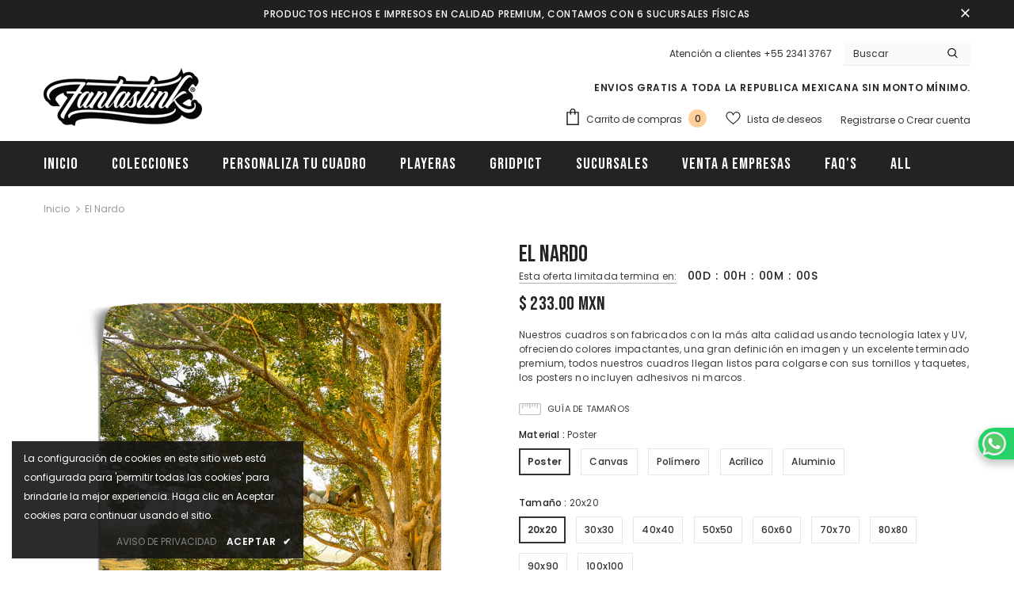

--- FILE ---
content_type: text/html; charset=utf-8
request_url: https://fantast.ink/products/el-nardo
body_size: 59430
content:
  <!doctype html>
<!--[if lt IE 7]><html class="no-js lt-ie9 lt-ie8 lt-ie7" lang="en"> <![endif]-->
<!--[if IE 7]><html class="no-js lt-ie9 lt-ie8" lang="en"> <![endif]-->
<!--[if IE 8]><html class="no-js lt-ie9" lang="en"> <![endif]-->
<!--[if IE 9 ]><html class="ie9 no-js"> <![endif]-->
<!--[if (gt IE 9)|!(IE)]><!--> <html class="no-js"> <!--<![endif]-->
<head>
  <!-- Google Tag Manager -->
<script>(function(w,d,s,l,i){w[l]=w[l]||[];w[l].push({'gtm.start':
new Date().getTime(),event:'gtm.js'});var f=d.getElementsByTagName(s)[0],
j=d.createElement(s),dl=l!='dataLayer'?'&l='+l:'';j.async=true;j.src=
'https://www.googletagmanager.com/gtm.js?id='+i+dl;f.parentNode.insertBefore(j,f);
})(window,document,'script','dataLayer','GTM-KX93GP2');</script>
<!-- End Google Tag Manager -->

  <!-- Basic page needs ================================================== -->
  <meta charset="utf-8">
  <meta http-equiv="X-UA-Compatible" content="IE=edge,chrome=1">
	
  <!-- Title and description ================================================== -->
   
  <title>
    Cuadro Decorativo El Nardo
    
    

     &ndash; 
    Fantastink
    
  </title>
  

  
  <meta name="description" content="Nuestros cuadros son fabricados con la más alta calidad usando tecnología latex y UV, ofreciendo colores impactantes, una gran definición en imagen y un excelente terminado premium, todos nuestros cuadros llegan listos para colgarse con sus tornillos y taquetes, los posters no incluyen adhesivos ni marcos.">
  

  <!-- Product meta ================================================== -->
  


  <meta property="og:type" content="product">
  <meta property="og:title" content="El Nardo">
  
  <meta property="og:image" content="http://fantast.ink/cdn/shop/products/can_04169_grande.jpg?v=1668020934">
  <meta property="og:image:secure_url" content="https://fantast.ink/cdn/shop/products/can_04169_grande.jpg?v=1668020934">
  
  <meta property="og:image" content="http://fantast.ink/cdn/shop/products/pos_04169_grande.jpg?v=1668020939">
  <meta property="og:image:secure_url" content="https://fantast.ink/cdn/shop/products/pos_04169_grande.jpg?v=1668020939">
  
  <meta property="og:image" content="http://fantast.ink/cdn/shop/products/alu_04169_grande.jpg?v=1668020929">
  <meta property="og:image:secure_url" content="https://fantast.ink/cdn/shop/products/alu_04169_grande.jpg?v=1668020929">
  
  <meta property="og:price:amount" content="233.00">
  <meta property="og:price:currency" content="MXN">


  <meta property="og:description" content="Nuestros cuadros son fabricados con la más alta calidad usando tecnología latex y UV, ofreciendo colores impactantes, una gran definición en imagen y un excelente terminado premium, todos nuestros cuadros llegan listos para colgarse con sus tornillos y taquetes, los posters no incluyen adhesivos ni marcos.">


  <meta property="og:url" content="https://fantast.ink/products/el-nardo">
  <meta property="og:site_name" content="Fantastink">
  <!-- /snippets/twitter-card.liquid -->





  <meta name="twitter:card" content="product">
  <meta name="twitter:title" content="El Nardo">
  <meta name="twitter:description" content="Nuestros cuadros son fabricados con la más alta calidad usando tecnología latex y UV, ofreciendo colores impactantes, una gran definición en imagen y un excelente terminado premium, todos nuestros cuadros llegan listos para colgarse con sus tornillos y taquetes, los posters no incluyen adhesivos ni marcos.">
  <meta name="twitter:image" content="https://fantast.ink/cdn/shop/products/can_04169_medium.jpg?v=1668020934">
  <meta name="twitter:image:width" content="240">
  <meta name="twitter:image:height" content="240">
  <meta name="twitter:label1" content="Price">
  <meta name="twitter:data1" content="From $ 233.00 MXN">
  
  <meta name="twitter:label2" content="Brand">
  <meta name="twitter:data2" content="Fantastink">
  



  <!-- Helpers ================================================== -->
  <link rel="canonical" href="https://fantast.ink/products/el-nardo">
  <link canonical-shop-url="https://fantast.ink/">
  <meta name="viewport" content="width=device-width,initial-scale=1">
  <link rel="preload" href="//fantast.ink/cdn/shop/t/6/assets/vendor.min.css?v=72559489221033970801639426371" as="style">
  <link rel="preload" href="//fantast.ink/cdn/shop/t/6/assets/theme-styles.css?v=1976808395869439211729277585" as="style">
  <link rel="preload" href="//fantast.ink/cdn/shop/t/6/assets/theme-styles-responsive.css?v=66445322026343360221715354787" as="style">
  <link rel="preload" href="//fantast.ink/cdn/shop/t/6/assets/theme-settings.css?v=177864739049058449761644893542" as="style">
  <link rel="preload" href="//fantast.ink/cdn/shop/t/6/assets/header-05.css?v=24831908534956197621639426351" as="style">
  <link rel="preload" href="//fantast.ink/cdn/shop/t/6/assets/header-06.css?v=140871874148216792031639426351" as="style">
  <link rel="preload" href="//fantast.ink/cdn/shop/t/6/assets/header-07.css?v=15486058026598258081639426352" as="style">
  <link rel="preload" href="//fantast.ink/cdn/shop/t/6/assets/header-08.css?v=135345512913470148051639426352" as="style">
  <link rel="preload" href="//fantast.ink/cdn/shop/t/6/assets/footer-06.css?v=132629616272968652451639426341" as="style">
  <link rel="preload" href="//fantast.ink/cdn/shop/t/6/assets/footer-07.css?v=75870158675213325081639426341" as="style">
  <link rel="preload" href="//fantast.ink/cdn/shop/t/6/assets/footer-08.css?v=17161311055609253561639426342" as="style">
  <link rel="preload" href="//fantast.ink/cdn/shop/t/6/assets/footer-09.css?v=31723816694365087181639426342" as="style">
  <link rel="preload" href="//fantast.ink/cdn/shop/t/6/assets/product-skin.css?v=61113023013610668091639426365" as="style">
  <link rel="preload" href="//fantast.ink/cdn/shop/t/6/assets/layout_style_1170.css?v=175837568721092489071639426361" as="style">
  <link rel="preload" href="//fantast.ink/cdn/shop/t/6/assets/layout_style_fullwidth.css?v=139908533630461757151639426362" as="style">
  <link rel="preload" href="//fantast.ink/cdn/shop/t/6/assets/layout_style_flower.css?v=46301794337413993831639426361" as="style">
  <link rel="preload" href="//fantast.ink/cdn/shop/t/6/assets/layout_style_suppermarket.css?v=53717260230650179831639426362" as="style">
  <link rel="preload" href="//fantast.ink/cdn/shop/t/6/assets/layout_style_surfup.css?v=84669515875477994371639426363" as="style">
  <link rel="preload" href="//fantast.ink/cdn/shop/t/6/assets/product-supermarket.css?v=57652240786207919601639426366" as="style">
  <link rel="preload" href="//fantast.ink/cdn/shop/t/6/assets/jquery.min.js?v=56888366816115934351639426359" as="script">
  <!-- Favicon -->
  
  <link rel="shortcut icon" href="//fantast.ink/cdn/shop/files/favicon-16x16_32x32.png?v=1642479117" type="image/png">
  
  
  <!-- Styles -->
  <style>
    
@import url('https://fonts.googleapis.com/css?family=Poppins:300,300i,400,400i,500,500i,600,600i,700,700i,800,800i&display=swap');
			    

          
@import url('https://fonts.googleapis.com/css?family=Bebas+Neue:300,300i,400,400i,500,500i,600,600i,700,700i,800,800i&display=swap');
			        
          
    
    :root {
      --font_size: 12px;
      --font_size_minus1: 11px;
      --font_size_minus2: 10px;
      --font_size_minus3: 9px;
      --font_size_minus4: 8px;
      --font_size_plus1: 13px;
      --font_size_plus2: 14px;
      --font_size_plus3: 15px;
      --font_size_plus4: 16px;
      --font_size_plus5: 17px;
      --font_size_plus6: 18px;
      --font_size_plus7: 19px;
      --font_size_plus8: 20px;
      --font_size_plus9: 21px;
      --font_size_plus10: 22px;
      --font_size_plus11: 23px;
      --font_size_plus12: 24px;
      --font_size_plus13: 25px;
      --font_size_plus14: 26px;
      --font_size_plus15: 27px;
      --font_size_plus16: 28px;
      --font_size_plus18: 30px;
      --font_size_plus21: 33px;
      --font_size_plus22: 34px;
      --font_size_plus23: 35px;
      --font_size_plus24: 36px;
      --font_size_plus29: 41px;
      --font_size_plus33: 45px;

	  --fonts_name: Poppins;
	  --fonts_name_2: Bebas Neue;

      /* Color */
      --body_bg: #ffffff;
      --body_color: #3c3c3c;
      --link_color: #0688e2;
      --link_color_hover: #232323;

      /* Breadcrumb */
      --breadcrumb_color : #999999;
      --breadcrumb_text_transform : capitalize;

      /* Header and Title */
      --page_title_font_size: 20px;
      --page_title_font_size_minus4: 16px;
      --page_title_font_size_plus5: 25px;
      --page_title_color: #232323;
      --page_title_text_align : left;

      /* Product  */
      --product_text_transform : none;
      --product_name_text_align : center;
      --color_title_pr: #232323;
      --color_title_pr_hover: #232323;
      --color_vendor : #232323;
      --sale_text : #ffffff;
      --bg_sale : #e95144;
      --custom_label_text : #ffffff;
      --custom_label_bg : #323232;
      --bundle_label_text : #ffffff;
      --bundle_label_bg : #232323;
      --new_label_text : #323232;
      --new_label_bg : #ffffff;
      --new_label_border : #f6f6f6;
      --sold_out_text : #ffffff;
      --bg_sold_out : #c1c1c1;
      --color_price: #232323;
      --color_price_sale: #e95144;
      --color_compare_price: #969696;
      --color_compare_product: #3c3c3c;
      
        
        --color_quick_view: rgba(255, 255, 255, 0.7);
        --bg_quick_view: rgba(0, 0, 0, 0.8);
        
      
      --border_quick_view: transparent;
      --color_wishlist: #ffffff;
      --bg_wishlist: #232323;
      --border_wishlist: transparent;
      --bg_wishlist_active: #ffce9b;

      /* Button 1 */
      --background_1: #232323;
      --color_1 : #ffffff;
      --border_1 : #232323;

      /* Button 2 */
      --background_2: #ffffff;
      --color_2 : #232323;
      --border_2 : #232323;

      /* Button 3 */
      --background_3: #e95144;
      --color_3 : #ffffff;
      --border_3 : #e95144;

      /* Button Add To Cart */
      --color_add_to_cart : #fff;
      --border_add_to_cart : #000;
      --background_add_to_cart : #000;

      --color_add_to_cart_hover : #000;
      --border_add_to_cart_hover : #000;
      --background_add_to_cart_hover : #fff;


      /* Button */
      
        --button_font_family: Bebas Neue;
      
      --button_font_size: px;
      --button_font_weight: ;
      --button_border_radius: px;
      --button_border_width: px;
      --button_border_style: ;
      --button_text_align: ;
      --button_text_transform: ;
      --button_letter_spacing: ;
      --button_padding_top: px;
      --button_padding_bottom: px;
      --button_padding_left: px;
      --button_padding_right: px;

      

      /* Border Color */
      --border_widget_title : #e0e0e0;
      --border_color_1 : #ebebeb;
      --border_color_2: #e7e7e7;
      --border_page_title: #eaeaea;
      --border_input: #cbcbcb;
      --border_checkbox: #d0d0d0;
      --border_dropdown: #dadada;
      --border_bt_sidebar : #f6f6f6;
      --color_icon_drop: #6b6b6b;

      
          --color_ipt: #3c3c3c;
        

      
        
          --color_slick_arrow: #323232;
          --color_border_slick_arrow: #323232;
          --color_bg_slick_arrow: #ffffff;
        
      

      /*color Mobile*/

      --color_menu_mb: #232323;
      --color_menu_level3: #3c3c3c;

      /* Mixin ================= */
      

  		  
           --font_size_btn: 13px;   
        

        
            --padding_btn: 7px 15px 7px;
        

        
          --letter_spacing_btn: .05em;
        

          --padding_btn_bundle: 10px 15px 8px 15px;
          --padding_btn_qv_add_to_cart: 12px 15px 10px;
      

      
      
          --color-price-box: var(--color_compare_price);
      

      --color_review: #232323;
      --color_review_empty: #232323;

      --border-product-image: #e6e6e6;

      
      --border-radius-17: 0;
      --border-radius-50: 0;
      
    }
</style>
  <link href="//fantast.ink/cdn/shop/t/6/assets/vendor.min.css?v=72559489221033970801639426371" rel="stylesheet" type="text/css" media="all" />
<link href="//fantast.ink/cdn/shop/t/6/assets/theme-styles.css?v=1976808395869439211729277585" rel="stylesheet" type="text/css" media="all" />
<link href="//fantast.ink/cdn/shop/t/6/assets/theme-styles-responsive.css?v=66445322026343360221715354787" rel="stylesheet" type="text/css" media="all" />
<link href="//fantast.ink/cdn/shop/t/6/assets/theme-settings.css?v=177864739049058449761644893542" rel="stylesheet" type="text/css" media="all" />
<link rel="stylesheet" href="https://maxcdn.bootstrapcdn.com/font-awesome/4.4.0/css/font-awesome.min.css">



































  
   <!-- Scripts -->
  <script src="//fantast.ink/cdn/shop/t/6/assets/jquery.min.js?v=56888366816115934351639426359" type="text/javascript"></script>
<script src="//fantast.ink/cdn/shop/t/6/assets/jquery-cookie.min.js?v=72365755745404048181639426358" type="text/javascript"></script>
<script src="//fantast.ink/cdn/shop/t/6/assets/lazysizes.min.js?v=84414966064882348651639426364" type="text/javascript"></script>

<script>
  	window.lazySizesConfig = window.lazySizesConfig || {};
    lazySizesConfig.loadMode = 1;
    window.lazySizesConfig.init = false;
    lazySizes.init();
  
    window.ajax_cart = "upsell";
    window.money_format = "$ {{amount}}";//"$ {{amount}} MXN";
    window.shop_currency = "MXN";
    window.show_multiple_currencies = false;
    window.use_color_swatch = true;
    window.color_swatch_style = "variant";
    window.enable_sidebar_multiple_choice = true;
    window.file_url = "//fantast.ink/cdn/shop/files/?v=4276";
    window.asset_url = "";
    window.router = "";
    window.swatch_recently = "color";
    window.label_sale = "discount_sale";
    window.layout_style = "layout_style_1";
    window.layout_home = "";
    window.product_style = "default";
    window.category_style = "default";
    window.layout_body = "default";
    
    window.inventory_text = {
        in_stock: "En inventario",
        many_in_stock: "Algunos en inventario",
        out_of_stock: "Fura de inventario",
        add_to_cart: "Agregar al carrito",
        add_all_to_cart: "Agregar todo al carrito",
        sold_out: "Agotado",
        select_options : "Ver detalle",
        unavailable: "No disponible",
        view_all_collection: "Ver todo",
        no_more_product: "No más productos",
        show_options: "Ver variantes",
        hide_options: "Ocultar variantes",
        adding : "Agregando",
        thank_you : "Gracias",
        add_more : "Agregar más",
        cart_feedback : "Agregado",
        add_wishlist : "Agregar a lista de deseos",
        remove_wishlist : "Remover de la lista de deseos",
        add_wishlist_1 : "Agregar a lista de deseos",
        remove_wishlist_1 : "Remover de la lista de deseos",
        previous: "Anterior",
        next: "Siguiente",
      	pre_order : "Pre orden",
        hotStock: "¡Solo queda [inventario]!",
        view_more: "Ver todo",
        view_less : "Ver menos",
        show_more: "Mostrar más",
        show_less : "Mostrar menos",
        days : "Días",
        hours : "Horas",
        mins : "Mins.",
        secs : "Segs.",

        customlabel: "Etiqueta personalizada",
        newlabel: "Nuevo",
        salelabel: "Venta",
        soldoutlabel: "Agotado",
        bundlelabel: "Paquete",

        message_compare : "¡Debes seleccionar al menos dos productos para comparar!",
        message_iscart : "se agregó a tu carrito de compras",

        add_compare : "Agregar para comparar",
        remove_compare : "Quitar comparación",
        remove: "Quitar",
        warning_quantity: "Cantidad máxima",
    };
    window.multi_lang = false;
    window.infinity_scroll_feature = true;
    window.newsletter_popup = true;
    window.hidden_newsletter = false;
    window.option_ptoduct1 = "size";
    window.option_ptoduct2 = "color";
    window.option_ptoduct3 = "option 3"

    /* Free Shipping Message */
    window.free_shipping_color1 = "#F44336";  
    window.free_shipping_color2 = "#FF9800";
    window.free_shipping_color3 = "#69c69c";
    window.free_shipping_price = 800;
    window.free_shipping_text = {
        free_shipping_message_1: "¡Calificas para envío gratis!",
        free_shipping_message_2:"Solo",
        free_shipping_message_3: "lejos de",
        free_shipping_message_4: "envío gratis",
        free_shipping_1: "Gratis",
        free_shipping_2: "TBD",
    }

</script>

  <!-- Header hook for plugins ================================ -->
  <script>window.performance && window.performance.mark && window.performance.mark('shopify.content_for_header.start');</script><meta id="shopify-digital-wallet" name="shopify-digital-wallet" content="/58290077862/digital_wallets/dialog">
<meta name="shopify-checkout-api-token" content="43ed74d7116e7e551d22b4b5414a3608">
<link rel="alternate" type="application/json+oembed" href="https://fantast.ink/products/el-nardo.oembed">
<script async="async" src="/checkouts/internal/preloads.js?locale=es-MX"></script>
<link rel="preconnect" href="https://shop.app" crossorigin="anonymous">
<script async="async" src="https://shop.app/checkouts/internal/preloads.js?locale=es-MX&shop_id=58290077862" crossorigin="anonymous"></script>
<script id="apple-pay-shop-capabilities" type="application/json">{"shopId":58290077862,"countryCode":"MX","currencyCode":"MXN","merchantCapabilities":["supports3DS"],"merchantId":"gid:\/\/shopify\/Shop\/58290077862","merchantName":"Fantastink","requiredBillingContactFields":["postalAddress","email"],"requiredShippingContactFields":["postalAddress","email"],"shippingType":"shipping","supportedNetworks":["visa","masterCard"],"total":{"type":"pending","label":"Fantastink","amount":"1.00"},"shopifyPaymentsEnabled":true,"supportsSubscriptions":true}</script>
<script id="shopify-features" type="application/json">{"accessToken":"43ed74d7116e7e551d22b4b5414a3608","betas":["rich-media-storefront-analytics"],"domain":"fantast.ink","predictiveSearch":true,"shopId":58290077862,"locale":"es"}</script>
<script>var Shopify = Shopify || {};
Shopify.shop = "cuadrosdecorativo.myshopify.com";
Shopify.locale = "es";
Shopify.currency = {"active":"MXN","rate":"1.0"};
Shopify.country = "MX";
Shopify.theme = {"name":"Ella-5.0.7-sections-ready","id":128077463718,"schema_name":"Ella","schema_version":"5.0.7","theme_store_id":null,"role":"main"};
Shopify.theme.handle = "null";
Shopify.theme.style = {"id":null,"handle":null};
Shopify.cdnHost = "fantast.ink/cdn";
Shopify.routes = Shopify.routes || {};
Shopify.routes.root = "/";</script>
<script type="module">!function(o){(o.Shopify=o.Shopify||{}).modules=!0}(window);</script>
<script>!function(o){function n(){var o=[];function n(){o.push(Array.prototype.slice.apply(arguments))}return n.q=o,n}var t=o.Shopify=o.Shopify||{};t.loadFeatures=n(),t.autoloadFeatures=n()}(window);</script>
<script>
  window.ShopifyPay = window.ShopifyPay || {};
  window.ShopifyPay.apiHost = "shop.app\/pay";
  window.ShopifyPay.redirectState = null;
</script>
<script id="shop-js-analytics" type="application/json">{"pageType":"product"}</script>
<script defer="defer" async type="module" src="//fantast.ink/cdn/shopifycloud/shop-js/modules/v2/client.init-shop-cart-sync_2Gr3Q33f.es.esm.js"></script>
<script defer="defer" async type="module" src="//fantast.ink/cdn/shopifycloud/shop-js/modules/v2/chunk.common_noJfOIa7.esm.js"></script>
<script defer="defer" async type="module" src="//fantast.ink/cdn/shopifycloud/shop-js/modules/v2/chunk.modal_Deo2FJQo.esm.js"></script>
<script type="module">
  await import("//fantast.ink/cdn/shopifycloud/shop-js/modules/v2/client.init-shop-cart-sync_2Gr3Q33f.es.esm.js");
await import("//fantast.ink/cdn/shopifycloud/shop-js/modules/v2/chunk.common_noJfOIa7.esm.js");
await import("//fantast.ink/cdn/shopifycloud/shop-js/modules/v2/chunk.modal_Deo2FJQo.esm.js");

  window.Shopify.SignInWithShop?.initShopCartSync?.({"fedCMEnabled":true,"windoidEnabled":true});

</script>
<script>
  window.Shopify = window.Shopify || {};
  if (!window.Shopify.featureAssets) window.Shopify.featureAssets = {};
  window.Shopify.featureAssets['shop-js'] = {"shop-cart-sync":["modules/v2/client.shop-cart-sync_CLKquFP5.es.esm.js","modules/v2/chunk.common_noJfOIa7.esm.js","modules/v2/chunk.modal_Deo2FJQo.esm.js"],"init-fed-cm":["modules/v2/client.init-fed-cm_UIHl99eI.es.esm.js","modules/v2/chunk.common_noJfOIa7.esm.js","modules/v2/chunk.modal_Deo2FJQo.esm.js"],"shop-cash-offers":["modules/v2/client.shop-cash-offers_CmfU17z0.es.esm.js","modules/v2/chunk.common_noJfOIa7.esm.js","modules/v2/chunk.modal_Deo2FJQo.esm.js"],"shop-login-button":["modules/v2/client.shop-login-button_TNcmr2ON.es.esm.js","modules/v2/chunk.common_noJfOIa7.esm.js","modules/v2/chunk.modal_Deo2FJQo.esm.js"],"pay-button":["modules/v2/client.pay-button_Bev6HBFS.es.esm.js","modules/v2/chunk.common_noJfOIa7.esm.js","modules/v2/chunk.modal_Deo2FJQo.esm.js"],"shop-button":["modules/v2/client.shop-button_D1FAYBb2.es.esm.js","modules/v2/chunk.common_noJfOIa7.esm.js","modules/v2/chunk.modal_Deo2FJQo.esm.js"],"avatar":["modules/v2/client.avatar_BTnouDA3.es.esm.js"],"init-windoid":["modules/v2/client.init-windoid_DEZXpPDW.es.esm.js","modules/v2/chunk.common_noJfOIa7.esm.js","modules/v2/chunk.modal_Deo2FJQo.esm.js"],"init-shop-for-new-customer-accounts":["modules/v2/client.init-shop-for-new-customer-accounts_BplbpZyb.es.esm.js","modules/v2/client.shop-login-button_TNcmr2ON.es.esm.js","modules/v2/chunk.common_noJfOIa7.esm.js","modules/v2/chunk.modal_Deo2FJQo.esm.js"],"init-shop-email-lookup-coordinator":["modules/v2/client.init-shop-email-lookup-coordinator_HqkMc84a.es.esm.js","modules/v2/chunk.common_noJfOIa7.esm.js","modules/v2/chunk.modal_Deo2FJQo.esm.js"],"init-shop-cart-sync":["modules/v2/client.init-shop-cart-sync_2Gr3Q33f.es.esm.js","modules/v2/chunk.common_noJfOIa7.esm.js","modules/v2/chunk.modal_Deo2FJQo.esm.js"],"shop-toast-manager":["modules/v2/client.shop-toast-manager_SugAQS8a.es.esm.js","modules/v2/chunk.common_noJfOIa7.esm.js","modules/v2/chunk.modal_Deo2FJQo.esm.js"],"init-customer-accounts":["modules/v2/client.init-customer-accounts_fxIyJgvX.es.esm.js","modules/v2/client.shop-login-button_TNcmr2ON.es.esm.js","modules/v2/chunk.common_noJfOIa7.esm.js","modules/v2/chunk.modal_Deo2FJQo.esm.js"],"init-customer-accounts-sign-up":["modules/v2/client.init-customer-accounts-sign-up_DnItKKRk.es.esm.js","modules/v2/client.shop-login-button_TNcmr2ON.es.esm.js","modules/v2/chunk.common_noJfOIa7.esm.js","modules/v2/chunk.modal_Deo2FJQo.esm.js"],"shop-follow-button":["modules/v2/client.shop-follow-button_Bfwbpk3m.es.esm.js","modules/v2/chunk.common_noJfOIa7.esm.js","modules/v2/chunk.modal_Deo2FJQo.esm.js"],"checkout-modal":["modules/v2/client.checkout-modal_BA6xEtNy.es.esm.js","modules/v2/chunk.common_noJfOIa7.esm.js","modules/v2/chunk.modal_Deo2FJQo.esm.js"],"shop-login":["modules/v2/client.shop-login_D2RP8Rbe.es.esm.js","modules/v2/chunk.common_noJfOIa7.esm.js","modules/v2/chunk.modal_Deo2FJQo.esm.js"],"lead-capture":["modules/v2/client.lead-capture_Dq1M6aah.es.esm.js","modules/v2/chunk.common_noJfOIa7.esm.js","modules/v2/chunk.modal_Deo2FJQo.esm.js"],"payment-terms":["modules/v2/client.payment-terms_DYWUeaxY.es.esm.js","modules/v2/chunk.common_noJfOIa7.esm.js","modules/v2/chunk.modal_Deo2FJQo.esm.js"]};
</script>
<script>(function() {
  var isLoaded = false;
  function asyncLoad() {
    if (isLoaded) return;
    isLoaded = true;
    var urls = ["https:\/\/chimpstatic.com\/mcjs-connected\/js\/users\/937925a960a8cd9d5bcee5345\/86631d12c0fe2e7c7be142eee.js?shop=cuadrosdecorativo.myshopify.com","https:\/\/s3.amazonaws.com\/conektaapi\/v1.0.0\/js\/conekta_shopify.js?shop=cuadrosdecorativo.myshopify.com","https:\/\/meggnotec.ams3.digitaloceanspaces.com\/sfy\/assets\/tnjHkBgesgDgpnh\/js\/widget.js?shop=cuadrosdecorativo.myshopify.com"];
    for (var i = 0; i < urls.length; i++) {
      var s = document.createElement('script');
      s.type = 'text/javascript';
      s.async = true;
      s.src = urls[i];
      var x = document.getElementsByTagName('script')[0];
      x.parentNode.insertBefore(s, x);
    }
  };
  if(window.attachEvent) {
    window.attachEvent('onload', asyncLoad);
  } else {
    window.addEventListener('load', asyncLoad, false);
  }
})();</script>
<script id="__st">var __st={"a":58290077862,"offset":-21600,"reqid":"4321e0f1-666a-42a4-a128-97cf2eb2122e-1769171806","pageurl":"fantast.ink\/products\/el-nardo","u":"92232fab3123","p":"product","rtyp":"product","rid":7603025281190};</script>
<script>window.ShopifyPaypalV4VisibilityTracking = true;</script>
<script id="captcha-bootstrap">!function(){'use strict';const t='contact',e='account',n='new_comment',o=[[t,t],['blogs',n],['comments',n],[t,'customer']],c=[[e,'customer_login'],[e,'guest_login'],[e,'recover_customer_password'],[e,'create_customer']],r=t=>t.map((([t,e])=>`form[action*='/${t}']:not([data-nocaptcha='true']) input[name='form_type'][value='${e}']`)).join(','),a=t=>()=>t?[...document.querySelectorAll(t)].map((t=>t.form)):[];function s(){const t=[...o],e=r(t);return a(e)}const i='password',u='form_key',d=['recaptcha-v3-token','g-recaptcha-response','h-captcha-response',i],f=()=>{try{return window.sessionStorage}catch{return}},m='__shopify_v',_=t=>t.elements[u];function p(t,e,n=!1){try{const o=window.sessionStorage,c=JSON.parse(o.getItem(e)),{data:r}=function(t){const{data:e,action:n}=t;return t[m]||n?{data:e,action:n}:{data:t,action:n}}(c);for(const[e,n]of Object.entries(r))t.elements[e]&&(t.elements[e].value=n);n&&o.removeItem(e)}catch(o){console.error('form repopulation failed',{error:o})}}const l='form_type',E='cptcha';function T(t){t.dataset[E]=!0}const w=window,h=w.document,L='Shopify',v='ce_forms',y='captcha';let A=!1;((t,e)=>{const n=(g='f06e6c50-85a8-45c8-87d0-21a2b65856fe',I='https://cdn.shopify.com/shopifycloud/storefront-forms-hcaptcha/ce_storefront_forms_captcha_hcaptcha.v1.5.2.iife.js',D={infoText:'Protegido por hCaptcha',privacyText:'Privacidad',termsText:'Términos'},(t,e,n)=>{const o=w[L][v],c=o.bindForm;if(c)return c(t,g,e,D).then(n);var r;o.q.push([[t,g,e,D],n]),r=I,A||(h.body.append(Object.assign(h.createElement('script'),{id:'captcha-provider',async:!0,src:r})),A=!0)});var g,I,D;w[L]=w[L]||{},w[L][v]=w[L][v]||{},w[L][v].q=[],w[L][y]=w[L][y]||{},w[L][y].protect=function(t,e){n(t,void 0,e),T(t)},Object.freeze(w[L][y]),function(t,e,n,w,h,L){const[v,y,A,g]=function(t,e,n){const i=e?o:[],u=t?c:[],d=[...i,...u],f=r(d),m=r(i),_=r(d.filter((([t,e])=>n.includes(e))));return[a(f),a(m),a(_),s()]}(w,h,L),I=t=>{const e=t.target;return e instanceof HTMLFormElement?e:e&&e.form},D=t=>v().includes(t);t.addEventListener('submit',(t=>{const e=I(t);if(!e)return;const n=D(e)&&!e.dataset.hcaptchaBound&&!e.dataset.recaptchaBound,o=_(e),c=g().includes(e)&&(!o||!o.value);(n||c)&&t.preventDefault(),c&&!n&&(function(t){try{if(!f())return;!function(t){const e=f();if(!e)return;const n=_(t);if(!n)return;const o=n.value;o&&e.removeItem(o)}(t);const e=Array.from(Array(32),(()=>Math.random().toString(36)[2])).join('');!function(t,e){_(t)||t.append(Object.assign(document.createElement('input'),{type:'hidden',name:u})),t.elements[u].value=e}(t,e),function(t,e){const n=f();if(!n)return;const o=[...t.querySelectorAll(`input[type='${i}']`)].map((({name:t})=>t)),c=[...d,...o],r={};for(const[a,s]of new FormData(t).entries())c.includes(a)||(r[a]=s);n.setItem(e,JSON.stringify({[m]:1,action:t.action,data:r}))}(t,e)}catch(e){console.error('failed to persist form',e)}}(e),e.submit())}));const S=(t,e)=>{t&&!t.dataset[E]&&(n(t,e.some((e=>e===t))),T(t))};for(const o of['focusin','change'])t.addEventListener(o,(t=>{const e=I(t);D(e)&&S(e,y())}));const B=e.get('form_key'),M=e.get(l),P=B&&M;t.addEventListener('DOMContentLoaded',(()=>{const t=y();if(P)for(const e of t)e.elements[l].value===M&&p(e,B);[...new Set([...A(),...v().filter((t=>'true'===t.dataset.shopifyCaptcha))])].forEach((e=>S(e,t)))}))}(h,new URLSearchParams(w.location.search),n,t,e,['guest_login'])})(!0,!0)}();</script>
<script integrity="sha256-4kQ18oKyAcykRKYeNunJcIwy7WH5gtpwJnB7kiuLZ1E=" data-source-attribution="shopify.loadfeatures" defer="defer" src="//fantast.ink/cdn/shopifycloud/storefront/assets/storefront/load_feature-a0a9edcb.js" crossorigin="anonymous"></script>
<script crossorigin="anonymous" defer="defer" src="//fantast.ink/cdn/shopifycloud/storefront/assets/shopify_pay/storefront-65b4c6d7.js?v=20250812"></script>
<script data-source-attribution="shopify.dynamic_checkout.dynamic.init">var Shopify=Shopify||{};Shopify.PaymentButton=Shopify.PaymentButton||{isStorefrontPortableWallets:!0,init:function(){window.Shopify.PaymentButton.init=function(){};var t=document.createElement("script");t.src="https://fantast.ink/cdn/shopifycloud/portable-wallets/latest/portable-wallets.es.js",t.type="module",document.head.appendChild(t)}};
</script>
<script data-source-attribution="shopify.dynamic_checkout.buyer_consent">
  function portableWalletsHideBuyerConsent(e){var t=document.getElementById("shopify-buyer-consent"),n=document.getElementById("shopify-subscription-policy-button");t&&n&&(t.classList.add("hidden"),t.setAttribute("aria-hidden","true"),n.removeEventListener("click",e))}function portableWalletsShowBuyerConsent(e){var t=document.getElementById("shopify-buyer-consent"),n=document.getElementById("shopify-subscription-policy-button");t&&n&&(t.classList.remove("hidden"),t.removeAttribute("aria-hidden"),n.addEventListener("click",e))}window.Shopify?.PaymentButton&&(window.Shopify.PaymentButton.hideBuyerConsent=portableWalletsHideBuyerConsent,window.Shopify.PaymentButton.showBuyerConsent=portableWalletsShowBuyerConsent);
</script>
<script data-source-attribution="shopify.dynamic_checkout.cart.bootstrap">document.addEventListener("DOMContentLoaded",(function(){function t(){return document.querySelector("shopify-accelerated-checkout-cart, shopify-accelerated-checkout")}if(t())Shopify.PaymentButton.init();else{new MutationObserver((function(e,n){t()&&(Shopify.PaymentButton.init(),n.disconnect())})).observe(document.body,{childList:!0,subtree:!0})}}));
</script>
<link id="shopify-accelerated-checkout-styles" rel="stylesheet" media="screen" href="https://fantast.ink/cdn/shopifycloud/portable-wallets/latest/accelerated-checkout-backwards-compat.css" crossorigin="anonymous">
<style id="shopify-accelerated-checkout-cart">
        #shopify-buyer-consent {
  margin-top: 1em;
  display: inline-block;
  width: 100%;
}

#shopify-buyer-consent.hidden {
  display: none;
}

#shopify-subscription-policy-button {
  background: none;
  border: none;
  padding: 0;
  text-decoration: underline;
  font-size: inherit;
  cursor: pointer;
}

#shopify-subscription-policy-button::before {
  box-shadow: none;
}

      </style>

<script>window.performance && window.performance.mark && window.performance.mark('shopify.content_for_header.end');</script>

  <!--[if lt IE 9]>
  <script src="//html5shiv.googlecode.com/svn/trunk/html5.js" type="text/javascript"></script>
  <![endif]-->

  
  
  

  <script>

    Shopify.productOptionsMap = {};
    Shopify.quickViewOptionsMap = {};

    Shopify.updateOptionsInSelector = function(selectorIndex, wrapperSlt) {
        Shopify.optionsMap = wrapperSlt === '.product' ? Shopify.productOptionsMap : Shopify.quickViewOptionsMap;

        switch (selectorIndex) {
            case 0:
                var key = 'root';
                var selector = $(wrapperSlt + ' .single-option-selector:eq(0)');
                break;
            case 1:
                var key = $(wrapperSlt + ' .single-option-selector:eq(0)').val();
                var selector = $(wrapperSlt + ' .single-option-selector:eq(1)');
                break;
            case 2:
                var key = $(wrapperSlt + ' .single-option-selector:eq(0)').val();
                key += ' / ' + $(wrapperSlt + ' .single-option-selector:eq(1)').val();
                var selector = $(wrapperSlt + ' .single-option-selector:eq(2)');
        }

        var initialValue = selector.val();
        selector.empty();

        var availableOptions = Shopify.optionsMap[key];

        if (availableOptions && availableOptions.length) {
            for (var i = 0; i < availableOptions.length; i++) {
                var option = availableOptions[i].replace('-sold-out','');
                var newOption = $('<option></option>').val(option).html(option);

                selector.append(newOption);
            }

            $(wrapperSlt + ' .swatch[data-option-index="' + selectorIndex + '"] .swatch-element').each(function() {
                // debugger;
                if ($.inArray($(this).attr('data-value'), availableOptions) !== -1) {
                    $(this).addClass('available').removeClass('soldout').find(':radio').prop('disabled',false).prop('checked',true);
                }
                else {
                    if ($.inArray($(this).attr('data-value') + '-sold-out', availableOptions) !== -1) {
                        $(this).addClass('available').addClass('soldout').find(':radio').prop('disabled',false).prop('checked',true);
                    } else {
                        $(this).removeClass('available').addClass('soldout').find(':radio').prop('disabled',true).prop('checked',false);
                    }
                    
                }
            });

            if ($.inArray(initialValue, availableOptions) !== -1) {
                selector.val(initialValue);
            }

            selector.trigger('change');
        };
    };

    Shopify.linkOptionSelectors = function(product, wrapperSlt, check) {
        // Building our mapping object.
        Shopify.optionsMap = wrapperSlt === '.product' ? Shopify.productOptionsMap : Shopify.quickViewOptionsMap;
        var arr_1= [],
            arr_2= [],
            arr_3= [];

        Shopify.optionsMap['root'] == [];
        for (var i = 0; i < product.variants.length; i++) {
            var variant = product.variants[i];
            if (variant) {
                var key1 = variant.option1;
                var key2 = variant.option1 + ' / ' + variant.option2;
                Shopify.optionsMap[key1] = [];
                Shopify.optionsMap[key2] = [];
            }
        }
        for (var i = 0; i < product.variants.length; i++) {
            var variant = product.variants[i];
            if (variant) {
                if (window.use_color_swatch) {
                    if (variant.available) {
                        // Gathering values for the 1st drop-down.
                        Shopify.optionsMap['root'] = Shopify.optionsMap['root'] || [];

                        // if ($.inArray(variant.option1 + '-sold-out', Shopify.optionsMap['root']) !== -1) {
                        //     Shopify.optionsMap['root'].pop();
                        // } 

                        arr_1.push(variant.option1);
                        arr_1 = $.unique(arr_1);

                        Shopify.optionsMap['root'].push(variant.option1);

                        Shopify.optionsMap['root'] = Shopify.uniq(Shopify.optionsMap['root']);

                        // Gathering values for the 2nd drop-down.
                        if (product.options.length > 1) {
                        var key = variant.option1;
                            Shopify.optionsMap[key] = Shopify.optionsMap[key] || [];
                            // if ($.inArray(variant.option2 + '-sold-out', Shopify.optionsMap[key]) !== -1) {
                            //     Shopify.optionsMap[key].pop();
                            // } 
                            Shopify.optionsMap[key].push(variant.option2);
                            if ($.inArray(variant.option2, arr_2) === -1) {
                                arr_2.push(variant.option2);
                                arr_2 = $.unique(arr_2);
                            }
                            Shopify.optionsMap[key] = Shopify.uniq(Shopify.optionsMap[key]);
                        }

                        // Gathering values for the 3rd drop-down.
                        if (product.options.length === 3) {
                            var key = variant.option1 + ' / ' + variant.option2;
                            Shopify.optionsMap[key] = Shopify.optionsMap[key] || [];
                            Shopify.optionsMap[key].push(variant.option3);

                            if ($.inArray(variant.option3, arr_3) === -1) {
                                arr_3.push(variant.option3);
                                arr_3 = $.unique(arr_3);
                            }
                            
                            Shopify.optionsMap[key] = Shopify.uniq(Shopify.optionsMap[key]);
                        }
                    } else {
                        // Gathering values for the 1st drop-down.
                        Shopify.optionsMap['root'] = Shopify.optionsMap['root'] || [];
                        if ($.inArray(variant.option1, arr_1) === -1) {
                            Shopify.optionsMap['root'].push(variant.option1 + '-sold-out');
                        }
                        
                        Shopify.optionsMap['root'] = Shopify.uniq(Shopify.optionsMap['root']);

                        // Gathering values for the 2nd drop-down.
                        if (product.options.length > 1) {
                            var key = variant.option1;
                            Shopify.optionsMap[key] = Shopify.optionsMap[key] || [];
                            // Shopify.optionsMap[key].push(variant.option2);

                            // if ($.inArray(variant.option2, arr_2) === -1) {
                                Shopify.optionsMap[key].push(variant.option2 + '-sold-out');
                            // }
                            
                            Shopify.optionsMap[key] = Shopify.uniq(Shopify.optionsMap[key]);
                        }

                        // Gathering values for the 3rd drop-down.
                        if (product.options.length === 3) {
                            var key = variant.option1 + ' / ' + variant.option2;
                            Shopify.optionsMap[key] = Shopify.optionsMap[key] || [];
//                             if ($.inArray(variant.option3, arr_3) === -1) {
                                Shopify.optionsMap[key].push(variant.option3 + '-sold-out');
//                             }
                            Shopify.optionsMap[key] = Shopify.uniq(Shopify.optionsMap[key]);
                        }

                    }
                } else {
                    // Gathering values for the 1st drop-down.
                    if (check) {
                        if (variant.available) {
                            Shopify.optionsMap['root'] = Shopify.optionsMap['root'] || [];
                            Shopify.optionsMap['root'].push(variant.option1);
                            Shopify.optionsMap['root'] = Shopify.uniq(Shopify.optionsMap['root']);

                            // Gathering values for the 2nd drop-down.
                            if (product.options.length > 1) {
                            var key = variant.option1;
                                Shopify.optionsMap[key] = Shopify.optionsMap[key] || [];
                                Shopify.optionsMap[key].push(variant.option2);
                                Shopify.optionsMap[key] = Shopify.uniq(Shopify.optionsMap[key]);
                            }

                            // Gathering values for the 3rd drop-down.
                            if (product.options.length === 3) {
                                var key = variant.option1 + ' / ' + variant.option2;
                                Shopify.optionsMap[key] = Shopify.optionsMap[key] || [];
                                Shopify.optionsMap[key].push(variant.option3);
                                Shopify.optionsMap[key] = Shopify.uniq(Shopify.optionsMap[key]);
                            }
                        }
                    } else {
                        Shopify.optionsMap['root'] = Shopify.optionsMap['root'] || [];

                        Shopify.optionsMap['root'].push(variant.option1);
                        Shopify.optionsMap['root'] = Shopify.uniq(Shopify.optionsMap['root']);

                        // Gathering values for the 2nd drop-down.
                        if (product.options.length > 1) {
                        var key = variant.option1;
                            Shopify.optionsMap[key] = Shopify.optionsMap[key] || [];
                            Shopify.optionsMap[key].push(variant.option2);
                            Shopify.optionsMap[key] = Shopify.uniq(Shopify.optionsMap[key]);
                        }

                        // Gathering values for the 3rd drop-down.
                        if (product.options.length === 3) {
                            var key = variant.option1 + ' / ' + variant.option2;
                            Shopify.optionsMap[key] = Shopify.optionsMap[key] || [];
                            Shopify.optionsMap[key].push(variant.option3);
                            Shopify.optionsMap[key] = Shopify.uniq(Shopify.optionsMap[key]);
                        }
                    }
                    
                }
            }
        };

        // Update options right away.
        Shopify.updateOptionsInSelector(0, wrapperSlt);

        if (product.options.length > 1) Shopify.updateOptionsInSelector(1, wrapperSlt);
        if (product.options.length === 3) Shopify.updateOptionsInSelector(2, wrapperSlt);

        // When there is an update in the first dropdown.
        $(wrapperSlt + " .single-option-selector:eq(0)").change(function() {
            Shopify.updateOptionsInSelector(1, wrapperSlt);
            if (product.options.length === 3) Shopify.updateOptionsInSelector(2, wrapperSlt);
            return true;
        });

        // When there is an update in the second dropdown.
        $(wrapperSlt + " .single-option-selector:eq(1)").change(function() {
            if (product.options.length === 3) Shopify.updateOptionsInSelector(2, wrapperSlt);
            return true;
        });
    };
</script>
  
  <script nomodule src="https://unpkg.com/@google/model-viewer/dist/model-viewer-legacy.js"></script>
  

<!-- BEGIN app block: shopify://apps/instafeed/blocks/head-block/c447db20-095d-4a10-9725-b5977662c9d5 --><link rel="preconnect" href="https://cdn.nfcube.com/">
<link rel="preconnect" href="https://scontent.cdninstagram.com/">


  <script>
    document.addEventListener('DOMContentLoaded', function () {
      let instafeedScript = document.createElement('script');

      
        instafeedScript.src = 'https://cdn.nfcube.com/instafeed-120d237ab3ec15ef4794175bc4e4a9a6.js';
      

      document.body.appendChild(instafeedScript);
    });
  </script>





<!-- END app block --><link href="https://monorail-edge.shopifysvc.com" rel="dns-prefetch">
<script>(function(){if ("sendBeacon" in navigator && "performance" in window) {try {var session_token_from_headers = performance.getEntriesByType('navigation')[0].serverTiming.find(x => x.name == '_s').description;} catch {var session_token_from_headers = undefined;}var session_cookie_matches = document.cookie.match(/_shopify_s=([^;]*)/);var session_token_from_cookie = session_cookie_matches && session_cookie_matches.length === 2 ? session_cookie_matches[1] : "";var session_token = session_token_from_headers || session_token_from_cookie || "";function handle_abandonment_event(e) {var entries = performance.getEntries().filter(function(entry) {return /monorail-edge.shopifysvc.com/.test(entry.name);});if (!window.abandonment_tracked && entries.length === 0) {window.abandonment_tracked = true;var currentMs = Date.now();var navigation_start = performance.timing.navigationStart;var payload = {shop_id: 58290077862,url: window.location.href,navigation_start,duration: currentMs - navigation_start,session_token,page_type: "product"};window.navigator.sendBeacon("https://monorail-edge.shopifysvc.com/v1/produce", JSON.stringify({schema_id: "online_store_buyer_site_abandonment/1.1",payload: payload,metadata: {event_created_at_ms: currentMs,event_sent_at_ms: currentMs}}));}}window.addEventListener('pagehide', handle_abandonment_event);}}());</script>
<script id="web-pixels-manager-setup">(function e(e,d,r,n,o){if(void 0===o&&(o={}),!Boolean(null===(a=null===(i=window.Shopify)||void 0===i?void 0:i.analytics)||void 0===a?void 0:a.replayQueue)){var i,a;window.Shopify=window.Shopify||{};var t=window.Shopify;t.analytics=t.analytics||{};var s=t.analytics;s.replayQueue=[],s.publish=function(e,d,r){return s.replayQueue.push([e,d,r]),!0};try{self.performance.mark("wpm:start")}catch(e){}var l=function(){var e={modern:/Edge?\/(1{2}[4-9]|1[2-9]\d|[2-9]\d{2}|\d{4,})\.\d+(\.\d+|)|Firefox\/(1{2}[4-9]|1[2-9]\d|[2-9]\d{2}|\d{4,})\.\d+(\.\d+|)|Chrom(ium|e)\/(9{2}|\d{3,})\.\d+(\.\d+|)|(Maci|X1{2}).+ Version\/(15\.\d+|(1[6-9]|[2-9]\d|\d{3,})\.\d+)([,.]\d+|)( \(\w+\)|)( Mobile\/\w+|) Safari\/|Chrome.+OPR\/(9{2}|\d{3,})\.\d+\.\d+|(CPU[ +]OS|iPhone[ +]OS|CPU[ +]iPhone|CPU IPhone OS|CPU iPad OS)[ +]+(15[._]\d+|(1[6-9]|[2-9]\d|\d{3,})[._]\d+)([._]\d+|)|Android:?[ /-](13[3-9]|1[4-9]\d|[2-9]\d{2}|\d{4,})(\.\d+|)(\.\d+|)|Android.+Firefox\/(13[5-9]|1[4-9]\d|[2-9]\d{2}|\d{4,})\.\d+(\.\d+|)|Android.+Chrom(ium|e)\/(13[3-9]|1[4-9]\d|[2-9]\d{2}|\d{4,})\.\d+(\.\d+|)|SamsungBrowser\/([2-9]\d|\d{3,})\.\d+/,legacy:/Edge?\/(1[6-9]|[2-9]\d|\d{3,})\.\d+(\.\d+|)|Firefox\/(5[4-9]|[6-9]\d|\d{3,})\.\d+(\.\d+|)|Chrom(ium|e)\/(5[1-9]|[6-9]\d|\d{3,})\.\d+(\.\d+|)([\d.]+$|.*Safari\/(?![\d.]+ Edge\/[\d.]+$))|(Maci|X1{2}).+ Version\/(10\.\d+|(1[1-9]|[2-9]\d|\d{3,})\.\d+)([,.]\d+|)( \(\w+\)|)( Mobile\/\w+|) Safari\/|Chrome.+OPR\/(3[89]|[4-9]\d|\d{3,})\.\d+\.\d+|(CPU[ +]OS|iPhone[ +]OS|CPU[ +]iPhone|CPU IPhone OS|CPU iPad OS)[ +]+(10[._]\d+|(1[1-9]|[2-9]\d|\d{3,})[._]\d+)([._]\d+|)|Android:?[ /-](13[3-9]|1[4-9]\d|[2-9]\d{2}|\d{4,})(\.\d+|)(\.\d+|)|Mobile Safari.+OPR\/([89]\d|\d{3,})\.\d+\.\d+|Android.+Firefox\/(13[5-9]|1[4-9]\d|[2-9]\d{2}|\d{4,})\.\d+(\.\d+|)|Android.+Chrom(ium|e)\/(13[3-9]|1[4-9]\d|[2-9]\d{2}|\d{4,})\.\d+(\.\d+|)|Android.+(UC? ?Browser|UCWEB|U3)[ /]?(15\.([5-9]|\d{2,})|(1[6-9]|[2-9]\d|\d{3,})\.\d+)\.\d+|SamsungBrowser\/(5\.\d+|([6-9]|\d{2,})\.\d+)|Android.+MQ{2}Browser\/(14(\.(9|\d{2,})|)|(1[5-9]|[2-9]\d|\d{3,})(\.\d+|))(\.\d+|)|K[Aa][Ii]OS\/(3\.\d+|([4-9]|\d{2,})\.\d+)(\.\d+|)/},d=e.modern,r=e.legacy,n=navigator.userAgent;return n.match(d)?"modern":n.match(r)?"legacy":"unknown"}(),u="modern"===l?"modern":"legacy",c=(null!=n?n:{modern:"",legacy:""})[u],f=function(e){return[e.baseUrl,"/wpm","/b",e.hashVersion,"modern"===e.buildTarget?"m":"l",".js"].join("")}({baseUrl:d,hashVersion:r,buildTarget:u}),m=function(e){var d=e.version,r=e.bundleTarget,n=e.surface,o=e.pageUrl,i=e.monorailEndpoint;return{emit:function(e){var a=e.status,t=e.errorMsg,s=(new Date).getTime(),l=JSON.stringify({metadata:{event_sent_at_ms:s},events:[{schema_id:"web_pixels_manager_load/3.1",payload:{version:d,bundle_target:r,page_url:o,status:a,surface:n,error_msg:t},metadata:{event_created_at_ms:s}}]});if(!i)return console&&console.warn&&console.warn("[Web Pixels Manager] No Monorail endpoint provided, skipping logging."),!1;try{return self.navigator.sendBeacon.bind(self.navigator)(i,l)}catch(e){}var u=new XMLHttpRequest;try{return u.open("POST",i,!0),u.setRequestHeader("Content-Type","text/plain"),u.send(l),!0}catch(e){return console&&console.warn&&console.warn("[Web Pixels Manager] Got an unhandled error while logging to Monorail."),!1}}}}({version:r,bundleTarget:l,surface:e.surface,pageUrl:self.location.href,monorailEndpoint:e.monorailEndpoint});try{o.browserTarget=l,function(e){var d=e.src,r=e.async,n=void 0===r||r,o=e.onload,i=e.onerror,a=e.sri,t=e.scriptDataAttributes,s=void 0===t?{}:t,l=document.createElement("script"),u=document.querySelector("head"),c=document.querySelector("body");if(l.async=n,l.src=d,a&&(l.integrity=a,l.crossOrigin="anonymous"),s)for(var f in s)if(Object.prototype.hasOwnProperty.call(s,f))try{l.dataset[f]=s[f]}catch(e){}if(o&&l.addEventListener("load",o),i&&l.addEventListener("error",i),u)u.appendChild(l);else{if(!c)throw new Error("Did not find a head or body element to append the script");c.appendChild(l)}}({src:f,async:!0,onload:function(){if(!function(){var e,d;return Boolean(null===(d=null===(e=window.Shopify)||void 0===e?void 0:e.analytics)||void 0===d?void 0:d.initialized)}()){var d=window.webPixelsManager.init(e)||void 0;if(d){var r=window.Shopify.analytics;r.replayQueue.forEach((function(e){var r=e[0],n=e[1],o=e[2];d.publishCustomEvent(r,n,o)})),r.replayQueue=[],r.publish=d.publishCustomEvent,r.visitor=d.visitor,r.initialized=!0}}},onerror:function(){return m.emit({status:"failed",errorMsg:"".concat(f," has failed to load")})},sri:function(e){var d=/^sha384-[A-Za-z0-9+/=]+$/;return"string"==typeof e&&d.test(e)}(c)?c:"",scriptDataAttributes:o}),m.emit({status:"loading"})}catch(e){m.emit({status:"failed",errorMsg:(null==e?void 0:e.message)||"Unknown error"})}}})({shopId: 58290077862,storefrontBaseUrl: "https://fantast.ink",extensionsBaseUrl: "https://extensions.shopifycdn.com/cdn/shopifycloud/web-pixels-manager",monorailEndpoint: "https://monorail-edge.shopifysvc.com/unstable/produce_batch",surface: "storefront-renderer",enabledBetaFlags: ["2dca8a86"],webPixelsConfigList: [{"id":"shopify-app-pixel","configuration":"{}","eventPayloadVersion":"v1","runtimeContext":"STRICT","scriptVersion":"0450","apiClientId":"shopify-pixel","type":"APP","privacyPurposes":["ANALYTICS","MARKETING"]},{"id":"shopify-custom-pixel","eventPayloadVersion":"v1","runtimeContext":"LAX","scriptVersion":"0450","apiClientId":"shopify-pixel","type":"CUSTOM","privacyPurposes":["ANALYTICS","MARKETING"]}],isMerchantRequest: false,initData: {"shop":{"name":"Fantastink","paymentSettings":{"currencyCode":"MXN"},"myshopifyDomain":"cuadrosdecorativo.myshopify.com","countryCode":"MX","storefrontUrl":"https:\/\/fantast.ink"},"customer":null,"cart":null,"checkout":null,"productVariants":[{"price":{"amount":233.0,"currencyCode":"MXN"},"product":{"title":"El Nardo","vendor":"Fantastink","id":"7603025281190","untranslatedTitle":"El Nardo","url":"\/products\/el-nardo","type":"Art Type"},"id":"43706605142182","image":{"src":"\/\/fantast.ink\/cdn\/shop\/products\/pos_04169.jpg?v=1668020939"},"sku":"cua-20-20-04169","title":"Poster \/ 20x20","untranslatedTitle":"Poster \/ 20x20"},{"price":{"amount":395.0,"currencyCode":"MXN"},"product":{"title":"El Nardo","vendor":"Fantastink","id":"7603025281190","untranslatedTitle":"El Nardo","url":"\/products\/el-nardo","type":"Art Type"},"id":"43706605174950","image":{"src":"\/\/fantast.ink\/cdn\/shop\/products\/can_04169.jpg?v=1668020934"},"sku":"cua-20-20-04169","title":"Canvas \/ 20x20","untranslatedTitle":"Canvas \/ 20x20"},{"price":{"amount":349.0,"currencyCode":"MXN"},"product":{"title":"El Nardo","vendor":"Fantastink","id":"7603025281190","untranslatedTitle":"El Nardo","url":"\/products\/el-nardo","type":"Art Type"},"id":"43706605207718","image":{"src":"\/\/fantast.ink\/cdn\/shop\/products\/pol_04169.jpg?v=1668020936"},"sku":"cua-20-20-04169","title":"Polímero \/ 20x20","untranslatedTitle":"Polímero \/ 20x20"},{"price":{"amount":899.0,"currencyCode":"MXN"},"product":{"title":"El Nardo","vendor":"Fantastink","id":"7603025281190","untranslatedTitle":"El Nardo","url":"\/products\/el-nardo","type":"Art Type"},"id":"43706605240486","image":{"src":"\/\/fantast.ink\/cdn\/shop\/products\/acr_04169.jpg?v=1668020932"},"sku":"cua-20-20-04169","title":"Acrílico \/ 20x20","untranslatedTitle":"Acrílico \/ 20x20"},{"price":{"amount":1149.0,"currencyCode":"MXN"},"product":{"title":"El Nardo","vendor":"Fantastink","id":"7603025281190","untranslatedTitle":"El Nardo","url":"\/products\/el-nardo","type":"Art Type"},"id":"43706605273254","image":{"src":"\/\/fantast.ink\/cdn\/shop\/products\/alu_04169.jpg?v=1668020929"},"sku":"cua-20-20-04169","title":"Aluminio \/ 20x20","untranslatedTitle":"Aluminio \/ 20x20"},{"price":{"amount":315.0,"currencyCode":"MXN"},"product":{"title":"El Nardo","vendor":"Fantastink","id":"7603025281190","untranslatedTitle":"El Nardo","url":"\/products\/el-nardo","type":"Art Type"},"id":"43706605306022","image":{"src":"\/\/fantast.ink\/cdn\/shop\/products\/pos_04169.jpg?v=1668020939"},"sku":"cua-30-30-04169","title":"Poster \/ 30x30","untranslatedTitle":"Poster \/ 30x30"},{"price":{"amount":490.0,"currencyCode":"MXN"},"product":{"title":"El Nardo","vendor":"Fantastink","id":"7603025281190","untranslatedTitle":"El Nardo","url":"\/products\/el-nardo","type":"Art Type"},"id":"43706605338790","image":{"src":"\/\/fantast.ink\/cdn\/shop\/products\/can_04169.jpg?v=1668020934"},"sku":"cua-30-30-04169","title":"Canvas \/ 30x30","untranslatedTitle":"Canvas \/ 30x30"},{"price":{"amount":399.0,"currencyCode":"MXN"},"product":{"title":"El Nardo","vendor":"Fantastink","id":"7603025281190","untranslatedTitle":"El Nardo","url":"\/products\/el-nardo","type":"Art Type"},"id":"43706605371558","image":{"src":"\/\/fantast.ink\/cdn\/shop\/products\/pol_04169.jpg?v=1668020936"},"sku":"cua-30-30-04169","title":"Polímero \/ 30x30","untranslatedTitle":"Polímero \/ 30x30"},{"price":{"amount":1189.0,"currencyCode":"MXN"},"product":{"title":"El Nardo","vendor":"Fantastink","id":"7603025281190","untranslatedTitle":"El Nardo","url":"\/products\/el-nardo","type":"Art Type"},"id":"43706605404326","image":{"src":"\/\/fantast.ink\/cdn\/shop\/products\/acr_04169.jpg?v=1668020932"},"sku":"cua-30-30-04169","title":"Acrílico \/ 30x30","untranslatedTitle":"Acrílico \/ 30x30"},{"price":{"amount":1499.0,"currencyCode":"MXN"},"product":{"title":"El Nardo","vendor":"Fantastink","id":"7603025281190","untranslatedTitle":"El Nardo","url":"\/products\/el-nardo","type":"Art Type"},"id":"43706605437094","image":{"src":"\/\/fantast.ink\/cdn\/shop\/products\/alu_04169.jpg?v=1668020929"},"sku":"cua-30-30-04169","title":"Aluminio \/ 30x30","untranslatedTitle":"Aluminio \/ 30x30"},{"price":{"amount":325.0,"currencyCode":"MXN"},"product":{"title":"El Nardo","vendor":"Fantastink","id":"7603025281190","untranslatedTitle":"El Nardo","url":"\/products\/el-nardo","type":"Art Type"},"id":"43706605469862","image":{"src":"\/\/fantast.ink\/cdn\/shop\/products\/pos_04169.jpg?v=1668020939"},"sku":"cua-40-40-04169","title":"Poster \/ 40x40","untranslatedTitle":"Poster \/ 40x40"},{"price":{"amount":649.0,"currencyCode":"MXN"},"product":{"title":"El Nardo","vendor":"Fantastink","id":"7603025281190","untranslatedTitle":"El Nardo","url":"\/products\/el-nardo","type":"Art Type"},"id":"43706605502630","image":{"src":"\/\/fantast.ink\/cdn\/shop\/products\/can_04169.jpg?v=1668020934"},"sku":"cua-40-40-04169","title":"Canvas \/ 40x40","untranslatedTitle":"Canvas \/ 40x40"},{"price":{"amount":499.0,"currencyCode":"MXN"},"product":{"title":"El Nardo","vendor":"Fantastink","id":"7603025281190","untranslatedTitle":"El Nardo","url":"\/products\/el-nardo","type":"Art Type"},"id":"43706605535398","image":{"src":"\/\/fantast.ink\/cdn\/shop\/products\/pol_04169.jpg?v=1668020936"},"sku":"cua-40-40-04169","title":"Polímero \/ 40x40","untranslatedTitle":"Polímero \/ 40x40"},{"price":{"amount":1549.0,"currencyCode":"MXN"},"product":{"title":"El Nardo","vendor":"Fantastink","id":"7603025281190","untranslatedTitle":"El Nardo","url":"\/products\/el-nardo","type":"Art Type"},"id":"43706605568166","image":{"src":"\/\/fantast.ink\/cdn\/shop\/products\/acr_04169.jpg?v=1668020932"},"sku":"cua-40-40-04169","title":"Acrílico \/ 40x40","untranslatedTitle":"Acrílico \/ 40x40"},{"price":{"amount":1949.0,"currencyCode":"MXN"},"product":{"title":"El Nardo","vendor":"Fantastink","id":"7603025281190","untranslatedTitle":"El Nardo","url":"\/products\/el-nardo","type":"Art Type"},"id":"43706605600934","image":{"src":"\/\/fantast.ink\/cdn\/shop\/products\/alu_04169.jpg?v=1668020929"},"sku":"cua-40-40-04169","title":"Aluminio \/ 40x40","untranslatedTitle":"Aluminio \/ 40x40"},{"price":{"amount":345.0,"currencyCode":"MXN"},"product":{"title":"El Nardo","vendor":"Fantastink","id":"7603025281190","untranslatedTitle":"El Nardo","url":"\/products\/el-nardo","type":"Art Type"},"id":"43706605633702","image":{"src":"\/\/fantast.ink\/cdn\/shop\/products\/pos_04169.jpg?v=1668020939"},"sku":"cua-50-50-04169","title":"Poster \/ 50x50","untranslatedTitle":"Poster \/ 50x50"},{"price":{"amount":849.0,"currencyCode":"MXN"},"product":{"title":"El Nardo","vendor":"Fantastink","id":"7603025281190","untranslatedTitle":"El Nardo","url":"\/products\/el-nardo","type":"Art Type"},"id":"43706605666470","image":{"src":"\/\/fantast.ink\/cdn\/shop\/products\/can_04169.jpg?v=1668020934"},"sku":"cua-50-50-04169","title":"Canvas \/ 50x50","untranslatedTitle":"Canvas \/ 50x50"},{"price":{"amount":649.0,"currencyCode":"MXN"},"product":{"title":"El Nardo","vendor":"Fantastink","id":"7603025281190","untranslatedTitle":"El Nardo","url":"\/products\/el-nardo","type":"Art Type"},"id":"43706605699238","image":{"src":"\/\/fantast.ink\/cdn\/shop\/products\/pol_04169.jpg?v=1668020936"},"sku":"cua-50-50-04169","title":"Polímero \/ 50x50","untranslatedTitle":"Polímero \/ 50x50"},{"price":{"amount":2199.0,"currencyCode":"MXN"},"product":{"title":"El Nardo","vendor":"Fantastink","id":"7603025281190","untranslatedTitle":"El Nardo","url":"\/products\/el-nardo","type":"Art Type"},"id":"43706605764774","image":{"src":"\/\/fantast.ink\/cdn\/shop\/products\/acr_04169.jpg?v=1668020932"},"sku":"cua-50-50-04169","title":"Acrílico \/ 50x50","untranslatedTitle":"Acrílico \/ 50x50"},{"price":{"amount":2749.0,"currencyCode":"MXN"},"product":{"title":"El Nardo","vendor":"Fantastink","id":"7603025281190","untranslatedTitle":"El Nardo","url":"\/products\/el-nardo","type":"Art Type"},"id":"43706605797542","image":{"src":"\/\/fantast.ink\/cdn\/shop\/products\/alu_04169.jpg?v=1668020929"},"sku":"cua-50-50-04169","title":"Aluminio \/ 50x50","untranslatedTitle":"Aluminio \/ 50x50"},{"price":{"amount":375.0,"currencyCode":"MXN"},"product":{"title":"El Nardo","vendor":"Fantastink","id":"7603025281190","untranslatedTitle":"El Nardo","url":"\/products\/el-nardo","type":"Art Type"},"id":"43706605830310","image":{"src":"\/\/fantast.ink\/cdn\/shop\/products\/pos_04169.jpg?v=1668020939"},"sku":"cua-60-60-04169","title":"Poster \/ 60x60","untranslatedTitle":"Poster \/ 60x60"},{"price":{"amount":1049.0,"currencyCode":"MXN"},"product":{"title":"El Nardo","vendor":"Fantastink","id":"7603025281190","untranslatedTitle":"El Nardo","url":"\/products\/el-nardo","type":"Art Type"},"id":"43706605863078","image":{"src":"\/\/fantast.ink\/cdn\/shop\/products\/can_04169.jpg?v=1668020934"},"sku":"cua-60-60-04169","title":"Canvas \/ 60x60","untranslatedTitle":"Canvas \/ 60x60"},{"price":{"amount":849.0,"currencyCode":"MXN"},"product":{"title":"El Nardo","vendor":"Fantastink","id":"7603025281190","untranslatedTitle":"El Nardo","url":"\/products\/el-nardo","type":"Art Type"},"id":"43706605895846","image":{"src":"\/\/fantast.ink\/cdn\/shop\/products\/pol_04169.jpg?v=1668020936"},"sku":"cua-60-60-04169","title":"Polímero \/ 60x60","untranslatedTitle":"Polímero \/ 60x60"},{"price":{"amount":2799.0,"currencyCode":"MXN"},"product":{"title":"El Nardo","vendor":"Fantastink","id":"7603025281190","untranslatedTitle":"El Nardo","url":"\/products\/el-nardo","type":"Art Type"},"id":"43706605928614","image":{"src":"\/\/fantast.ink\/cdn\/shop\/products\/acr_04169.jpg?v=1668020932"},"sku":"cua-60-60-04169","title":"Acrílico \/ 60x60","untranslatedTitle":"Acrílico \/ 60x60"},{"price":{"amount":3499.0,"currencyCode":"MXN"},"product":{"title":"El Nardo","vendor":"Fantastink","id":"7603025281190","untranslatedTitle":"El Nardo","url":"\/products\/el-nardo","type":"Art Type"},"id":"43706605961382","image":{"src":"\/\/fantast.ink\/cdn\/shop\/products\/alu_04169.jpg?v=1668020929"},"sku":"cua-60-60-04169","title":"Aluminio \/ 60x60","untranslatedTitle":"Aluminio \/ 60x60"},{"price":{"amount":395.0,"currencyCode":"MXN"},"product":{"title":"El Nardo","vendor":"Fantastink","id":"7603025281190","untranslatedTitle":"El Nardo","url":"\/products\/el-nardo","type":"Art Type"},"id":"43706605994150","image":{"src":"\/\/fantast.ink\/cdn\/shop\/products\/pos_04169.jpg?v=1668020939"},"sku":"cua-70-70-04169","title":"Poster \/ 70x70","untranslatedTitle":"Poster \/ 70x70"},{"price":{"amount":1399.0,"currencyCode":"MXN"},"product":{"title":"El Nardo","vendor":"Fantastink","id":"7603025281190","untranslatedTitle":"El Nardo","url":"\/products\/el-nardo","type":"Art Type"},"id":"43706606026918","image":{"src":"\/\/fantast.ink\/cdn\/shop\/products\/can_04169.jpg?v=1668020934"},"sku":"cua-70-70-04169","title":"Canvas \/ 70x70","untranslatedTitle":"Canvas \/ 70x70"},{"price":{"amount":1049.0,"currencyCode":"MXN"},"product":{"title":"El Nardo","vendor":"Fantastink","id":"7603025281190","untranslatedTitle":"El Nardo","url":"\/products\/el-nardo","type":"Art Type"},"id":"43706606059686","image":{"src":"\/\/fantast.ink\/cdn\/shop\/products\/pol_04169.jpg?v=1668020936"},"sku":"cua-70-70-04169","title":"Polímero \/ 70x70","untranslatedTitle":"Polímero \/ 70x70"},{"price":{"amount":4290.0,"currencyCode":"MXN"},"product":{"title":"El Nardo","vendor":"Fantastink","id":"7603025281190","untranslatedTitle":"El Nardo","url":"\/products\/el-nardo","type":"Art Type"},"id":"43706606092454","image":{"src":"\/\/fantast.ink\/cdn\/shop\/products\/acr_04169.jpg?v=1668020932"},"sku":"cua-70-70-04169","title":"Acrílico \/ 70x70","untranslatedTitle":"Acrílico \/ 70x70"},{"price":{"amount":4499.0,"currencyCode":"MXN"},"product":{"title":"El Nardo","vendor":"Fantastink","id":"7603025281190","untranslatedTitle":"El Nardo","url":"\/products\/el-nardo","type":"Art Type"},"id":"43706606125222","image":{"src":"\/\/fantast.ink\/cdn\/shop\/products\/alu_04169.jpg?v=1668020929"},"sku":"cua-70-70-04169","title":"Aluminio \/ 70x70","untranslatedTitle":"Aluminio \/ 70x70"},{"price":{"amount":445.0,"currencyCode":"MXN"},"product":{"title":"El Nardo","vendor":"Fantastink","id":"7603025281190","untranslatedTitle":"El Nardo","url":"\/products\/el-nardo","type":"Art Type"},"id":"43706606157990","image":{"src":"\/\/fantast.ink\/cdn\/shop\/products\/pos_04169.jpg?v=1668020939"},"sku":"cua-80-80-04169","title":"Poster \/ 80x80","untranslatedTitle":"Poster \/ 80x80"},{"price":{"amount":1799.0,"currencyCode":"MXN"},"product":{"title":"El Nardo","vendor":"Fantastink","id":"7603025281190","untranslatedTitle":"El Nardo","url":"\/products\/el-nardo","type":"Art Type"},"id":"43706606190758","image":{"src":"\/\/fantast.ink\/cdn\/shop\/products\/can_04169.jpg?v=1668020934"},"sku":"cua-80-80-04169","title":"Canvas \/ 80x80","untranslatedTitle":"Canvas \/ 80x80"},{"price":{"amount":1349.0,"currencyCode":"MXN"},"product":{"title":"El Nardo","vendor":"Fantastink","id":"7603025281190","untranslatedTitle":"El Nardo","url":"\/products\/el-nardo","type":"Art Type"},"id":"43706606223526","image":{"src":"\/\/fantast.ink\/cdn\/shop\/products\/pol_04169.jpg?v=1668020936"},"sku":"cua-80-80-04169","title":"Polímero \/ 80x80","untranslatedTitle":"Polímero \/ 80x80"},{"price":{"amount":5032.0,"currencyCode":"MXN"},"product":{"title":"El Nardo","vendor":"Fantastink","id":"7603025281190","untranslatedTitle":"El Nardo","url":"\/products\/el-nardo","type":"Art Type"},"id":"43706606256294","image":{"src":"\/\/fantast.ink\/cdn\/shop\/products\/acr_04169.jpg?v=1668020932"},"sku":"cua-80-80-04169","title":"Acrílico \/ 80x80","untranslatedTitle":"Acrílico \/ 80x80"},{"price":{"amount":5349.0,"currencyCode":"MXN"},"product":{"title":"El Nardo","vendor":"Fantastink","id":"7603025281190","untranslatedTitle":"El Nardo","url":"\/products\/el-nardo","type":"Art Type"},"id":"43706606289062","image":{"src":"\/\/fantast.ink\/cdn\/shop\/products\/alu_04169.jpg?v=1668020929"},"sku":"cua-80-80-04169","title":"Aluminio \/ 80x80","untranslatedTitle":"Aluminio \/ 80x80"},{"price":{"amount":495.0,"currencyCode":"MXN"},"product":{"title":"El Nardo","vendor":"Fantastink","id":"7603025281190","untranslatedTitle":"El Nardo","url":"\/products\/el-nardo","type":"Art Type"},"id":"43706606321830","image":{"src":"\/\/fantast.ink\/cdn\/shop\/products\/pos_04169.jpg?v=1668020939"},"sku":"cua-90-90-04169","title":"Poster \/ 90x90","untranslatedTitle":"Poster \/ 90x90"},{"price":{"amount":2000.0,"currencyCode":"MXN"},"product":{"title":"El Nardo","vendor":"Fantastink","id":"7603025281190","untranslatedTitle":"El Nardo","url":"\/products\/el-nardo","type":"Art Type"},"id":"43706606354598","image":{"src":"\/\/fantast.ink\/cdn\/shop\/products\/can_04169.jpg?v=1668020934"},"sku":"cua-90-90-04169","title":"Canvas \/ 90x90","untranslatedTitle":"Canvas \/ 90x90"},{"price":{"amount":1649.0,"currencyCode":"MXN"},"product":{"title":"El Nardo","vendor":"Fantastink","id":"7603025281190","untranslatedTitle":"El Nardo","url":"\/products\/el-nardo","type":"Art Type"},"id":"43706606387366","image":{"src":"\/\/fantast.ink\/cdn\/shop\/products\/pol_04169.jpg?v=1668020936"},"sku":"cua-90-90-04169","title":"Polímero \/ 90x90","untranslatedTitle":"Polímero \/ 90x90"},{"price":{"amount":6249.0,"currencyCode":"MXN"},"product":{"title":"El Nardo","vendor":"Fantastink","id":"7603025281190","untranslatedTitle":"El Nardo","url":"\/products\/el-nardo","type":"Art Type"},"id":"43706606420134","image":{"src":"\/\/fantast.ink\/cdn\/shop\/products\/acr_04169.jpg?v=1668020932"},"sku":"cua-90-90-04169","title":"Acrílico \/ 90x90","untranslatedTitle":"Acrílico \/ 90x90"},{"price":{"amount":7899.0,"currencyCode":"MXN"},"product":{"title":"El Nardo","vendor":"Fantastink","id":"7603025281190","untranslatedTitle":"El Nardo","url":"\/products\/el-nardo","type":"Art Type"},"id":"43706606452902","image":{"src":"\/\/fantast.ink\/cdn\/shop\/products\/alu_04169.jpg?v=1668020929"},"sku":"cua-90-90-04169","title":"Aluminio \/ 90x90","untranslatedTitle":"Aluminio \/ 90x90"},{"price":{"amount":555.0,"currencyCode":"MXN"},"product":{"title":"El Nardo","vendor":"Fantastink","id":"7603025281190","untranslatedTitle":"El Nardo","url":"\/products\/el-nardo","type":"Art Type"},"id":"43706606485670","image":{"src":"\/\/fantast.ink\/cdn\/shop\/products\/pos_04169.jpg?v=1668020939"},"sku":"cua-100-100-04169","title":"Poster \/ 100x100","untranslatedTitle":"Poster \/ 100x100"},{"price":{"amount":2299.0,"currencyCode":"MXN"},"product":{"title":"El Nardo","vendor":"Fantastink","id":"7603025281190","untranslatedTitle":"El Nardo","url":"\/products\/el-nardo","type":"Art Type"},"id":"43706606518438","image":{"src":"\/\/fantast.ink\/cdn\/shop\/products\/can_04169.jpg?v=1668020934"},"sku":"cua-100-100-04169","title":"Canvas \/ 100x100","untranslatedTitle":"Canvas \/ 100x100"},{"price":{"amount":1949.0,"currencyCode":"MXN"},"product":{"title":"El Nardo","vendor":"Fantastink","id":"7603025281190","untranslatedTitle":"El Nardo","url":"\/products\/el-nardo","type":"Art Type"},"id":"43706606551206","image":{"src":"\/\/fantast.ink\/cdn\/shop\/products\/pol_04169.jpg?v=1668020936"},"sku":"cua-100-100-04169","title":"Polímero \/ 100x100","untranslatedTitle":"Polímero \/ 100x100"},{"price":{"amount":8799.0,"currencyCode":"MXN"},"product":{"title":"El Nardo","vendor":"Fantastink","id":"7603025281190","untranslatedTitle":"El Nardo","url":"\/products\/el-nardo","type":"Art Type"},"id":"43706606583974","image":{"src":"\/\/fantast.ink\/cdn\/shop\/products\/acr_04169.jpg?v=1668020932"},"sku":"cua-100-100-04169","title":"Acrílico \/ 100x100","untranslatedTitle":"Acrílico \/ 100x100"},{"price":{"amount":11100.0,"currencyCode":"MXN"},"product":{"title":"El Nardo","vendor":"Fantastink","id":"7603025281190","untranslatedTitle":"El Nardo","url":"\/products\/el-nardo","type":"Art Type"},"id":"43706606616742","image":{"src":"\/\/fantast.ink\/cdn\/shop\/products\/alu_04169.jpg?v=1668020929"},"sku":"cua-100-100-04169","title":"Aluminio \/ 100x100","untranslatedTitle":"Aluminio \/ 100x100"}],"purchasingCompany":null},},"https://fantast.ink/cdn","fcfee988w5aeb613cpc8e4bc33m6693e112",{"modern":"","legacy":""},{"shopId":"58290077862","storefrontBaseUrl":"https:\/\/fantast.ink","extensionBaseUrl":"https:\/\/extensions.shopifycdn.com\/cdn\/shopifycloud\/web-pixels-manager","surface":"storefront-renderer","enabledBetaFlags":"[\"2dca8a86\"]","isMerchantRequest":"false","hashVersion":"fcfee988w5aeb613cpc8e4bc33m6693e112","publish":"custom","events":"[[\"page_viewed\",{}],[\"product_viewed\",{\"productVariant\":{\"price\":{\"amount\":233.0,\"currencyCode\":\"MXN\"},\"product\":{\"title\":\"El Nardo\",\"vendor\":\"Fantastink\",\"id\":\"7603025281190\",\"untranslatedTitle\":\"El Nardo\",\"url\":\"\/products\/el-nardo\",\"type\":\"Art Type\"},\"id\":\"43706605142182\",\"image\":{\"src\":\"\/\/fantast.ink\/cdn\/shop\/products\/pos_04169.jpg?v=1668020939\"},\"sku\":\"cua-20-20-04169\",\"title\":\"Poster \/ 20x20\",\"untranslatedTitle\":\"Poster \/ 20x20\"}}]]"});</script><script>
  window.ShopifyAnalytics = window.ShopifyAnalytics || {};
  window.ShopifyAnalytics.meta = window.ShopifyAnalytics.meta || {};
  window.ShopifyAnalytics.meta.currency = 'MXN';
  var meta = {"product":{"id":7603025281190,"gid":"gid:\/\/shopify\/Product\/7603025281190","vendor":"Fantastink","type":"Art Type","handle":"el-nardo","variants":[{"id":43706605142182,"price":23300,"name":"El Nardo - Poster \/ 20x20","public_title":"Poster \/ 20x20","sku":"cua-20-20-04169"},{"id":43706605174950,"price":39500,"name":"El Nardo - Canvas \/ 20x20","public_title":"Canvas \/ 20x20","sku":"cua-20-20-04169"},{"id":43706605207718,"price":34900,"name":"El Nardo - Polímero \/ 20x20","public_title":"Polímero \/ 20x20","sku":"cua-20-20-04169"},{"id":43706605240486,"price":89900,"name":"El Nardo - Acrílico \/ 20x20","public_title":"Acrílico \/ 20x20","sku":"cua-20-20-04169"},{"id":43706605273254,"price":114900,"name":"El Nardo - Aluminio \/ 20x20","public_title":"Aluminio \/ 20x20","sku":"cua-20-20-04169"},{"id":43706605306022,"price":31500,"name":"El Nardo - Poster \/ 30x30","public_title":"Poster \/ 30x30","sku":"cua-30-30-04169"},{"id":43706605338790,"price":49000,"name":"El Nardo - Canvas \/ 30x30","public_title":"Canvas \/ 30x30","sku":"cua-30-30-04169"},{"id":43706605371558,"price":39900,"name":"El Nardo - Polímero \/ 30x30","public_title":"Polímero \/ 30x30","sku":"cua-30-30-04169"},{"id":43706605404326,"price":118900,"name":"El Nardo - Acrílico \/ 30x30","public_title":"Acrílico \/ 30x30","sku":"cua-30-30-04169"},{"id":43706605437094,"price":149900,"name":"El Nardo - Aluminio \/ 30x30","public_title":"Aluminio \/ 30x30","sku":"cua-30-30-04169"},{"id":43706605469862,"price":32500,"name":"El Nardo - Poster \/ 40x40","public_title":"Poster \/ 40x40","sku":"cua-40-40-04169"},{"id":43706605502630,"price":64900,"name":"El Nardo - Canvas \/ 40x40","public_title":"Canvas \/ 40x40","sku":"cua-40-40-04169"},{"id":43706605535398,"price":49900,"name":"El Nardo - Polímero \/ 40x40","public_title":"Polímero \/ 40x40","sku":"cua-40-40-04169"},{"id":43706605568166,"price":154900,"name":"El Nardo - Acrílico \/ 40x40","public_title":"Acrílico \/ 40x40","sku":"cua-40-40-04169"},{"id":43706605600934,"price":194900,"name":"El Nardo - Aluminio \/ 40x40","public_title":"Aluminio \/ 40x40","sku":"cua-40-40-04169"},{"id":43706605633702,"price":34500,"name":"El Nardo - Poster \/ 50x50","public_title":"Poster \/ 50x50","sku":"cua-50-50-04169"},{"id":43706605666470,"price":84900,"name":"El Nardo - Canvas \/ 50x50","public_title":"Canvas \/ 50x50","sku":"cua-50-50-04169"},{"id":43706605699238,"price":64900,"name":"El Nardo - Polímero \/ 50x50","public_title":"Polímero \/ 50x50","sku":"cua-50-50-04169"},{"id":43706605764774,"price":219900,"name":"El Nardo - Acrílico \/ 50x50","public_title":"Acrílico \/ 50x50","sku":"cua-50-50-04169"},{"id":43706605797542,"price":274900,"name":"El Nardo - Aluminio \/ 50x50","public_title":"Aluminio \/ 50x50","sku":"cua-50-50-04169"},{"id":43706605830310,"price":37500,"name":"El Nardo - Poster \/ 60x60","public_title":"Poster \/ 60x60","sku":"cua-60-60-04169"},{"id":43706605863078,"price":104900,"name":"El Nardo - Canvas \/ 60x60","public_title":"Canvas \/ 60x60","sku":"cua-60-60-04169"},{"id":43706605895846,"price":84900,"name":"El Nardo - Polímero \/ 60x60","public_title":"Polímero \/ 60x60","sku":"cua-60-60-04169"},{"id":43706605928614,"price":279900,"name":"El Nardo - Acrílico \/ 60x60","public_title":"Acrílico \/ 60x60","sku":"cua-60-60-04169"},{"id":43706605961382,"price":349900,"name":"El Nardo - Aluminio \/ 60x60","public_title":"Aluminio \/ 60x60","sku":"cua-60-60-04169"},{"id":43706605994150,"price":39500,"name":"El Nardo - Poster \/ 70x70","public_title":"Poster \/ 70x70","sku":"cua-70-70-04169"},{"id":43706606026918,"price":139900,"name":"El Nardo - Canvas \/ 70x70","public_title":"Canvas \/ 70x70","sku":"cua-70-70-04169"},{"id":43706606059686,"price":104900,"name":"El Nardo - Polímero \/ 70x70","public_title":"Polímero \/ 70x70","sku":"cua-70-70-04169"},{"id":43706606092454,"price":429000,"name":"El Nardo - Acrílico \/ 70x70","public_title":"Acrílico \/ 70x70","sku":"cua-70-70-04169"},{"id":43706606125222,"price":449900,"name":"El Nardo - Aluminio \/ 70x70","public_title":"Aluminio \/ 70x70","sku":"cua-70-70-04169"},{"id":43706606157990,"price":44500,"name":"El Nardo - Poster \/ 80x80","public_title":"Poster \/ 80x80","sku":"cua-80-80-04169"},{"id":43706606190758,"price":179900,"name":"El Nardo - Canvas \/ 80x80","public_title":"Canvas \/ 80x80","sku":"cua-80-80-04169"},{"id":43706606223526,"price":134900,"name":"El Nardo - Polímero \/ 80x80","public_title":"Polímero \/ 80x80","sku":"cua-80-80-04169"},{"id":43706606256294,"price":503200,"name":"El Nardo - Acrílico \/ 80x80","public_title":"Acrílico \/ 80x80","sku":"cua-80-80-04169"},{"id":43706606289062,"price":534900,"name":"El Nardo - Aluminio \/ 80x80","public_title":"Aluminio \/ 80x80","sku":"cua-80-80-04169"},{"id":43706606321830,"price":49500,"name":"El Nardo - Poster \/ 90x90","public_title":"Poster \/ 90x90","sku":"cua-90-90-04169"},{"id":43706606354598,"price":200000,"name":"El Nardo - Canvas \/ 90x90","public_title":"Canvas \/ 90x90","sku":"cua-90-90-04169"},{"id":43706606387366,"price":164900,"name":"El Nardo - Polímero \/ 90x90","public_title":"Polímero \/ 90x90","sku":"cua-90-90-04169"},{"id":43706606420134,"price":624900,"name":"El Nardo - Acrílico \/ 90x90","public_title":"Acrílico \/ 90x90","sku":"cua-90-90-04169"},{"id":43706606452902,"price":789900,"name":"El Nardo - Aluminio \/ 90x90","public_title":"Aluminio \/ 90x90","sku":"cua-90-90-04169"},{"id":43706606485670,"price":55500,"name":"El Nardo - Poster \/ 100x100","public_title":"Poster \/ 100x100","sku":"cua-100-100-04169"},{"id":43706606518438,"price":229900,"name":"El Nardo - Canvas \/ 100x100","public_title":"Canvas \/ 100x100","sku":"cua-100-100-04169"},{"id":43706606551206,"price":194900,"name":"El Nardo - Polímero \/ 100x100","public_title":"Polímero \/ 100x100","sku":"cua-100-100-04169"},{"id":43706606583974,"price":879900,"name":"El Nardo - Acrílico \/ 100x100","public_title":"Acrílico \/ 100x100","sku":"cua-100-100-04169"},{"id":43706606616742,"price":1110000,"name":"El Nardo - Aluminio \/ 100x100","public_title":"Aluminio \/ 100x100","sku":"cua-100-100-04169"}],"remote":false},"page":{"pageType":"product","resourceType":"product","resourceId":7603025281190,"requestId":"4321e0f1-666a-42a4-a128-97cf2eb2122e-1769171806"}};
  for (var attr in meta) {
    window.ShopifyAnalytics.meta[attr] = meta[attr];
  }
</script>
<script class="analytics">
  (function () {
    var customDocumentWrite = function(content) {
      var jquery = null;

      if (window.jQuery) {
        jquery = window.jQuery;
      } else if (window.Checkout && window.Checkout.$) {
        jquery = window.Checkout.$;
      }

      if (jquery) {
        jquery('body').append(content);
      }
    };

    var hasLoggedConversion = function(token) {
      if (token) {
        return document.cookie.indexOf('loggedConversion=' + token) !== -1;
      }
      return false;
    }

    var setCookieIfConversion = function(token) {
      if (token) {
        var twoMonthsFromNow = new Date(Date.now());
        twoMonthsFromNow.setMonth(twoMonthsFromNow.getMonth() + 2);

        document.cookie = 'loggedConversion=' + token + '; expires=' + twoMonthsFromNow;
      }
    }

    var trekkie = window.ShopifyAnalytics.lib = window.trekkie = window.trekkie || [];
    if (trekkie.integrations) {
      return;
    }
    trekkie.methods = [
      'identify',
      'page',
      'ready',
      'track',
      'trackForm',
      'trackLink'
    ];
    trekkie.factory = function(method) {
      return function() {
        var args = Array.prototype.slice.call(arguments);
        args.unshift(method);
        trekkie.push(args);
        return trekkie;
      };
    };
    for (var i = 0; i < trekkie.methods.length; i++) {
      var key = trekkie.methods[i];
      trekkie[key] = trekkie.factory(key);
    }
    trekkie.load = function(config) {
      trekkie.config = config || {};
      trekkie.config.initialDocumentCookie = document.cookie;
      var first = document.getElementsByTagName('script')[0];
      var script = document.createElement('script');
      script.type = 'text/javascript';
      script.onerror = function(e) {
        var scriptFallback = document.createElement('script');
        scriptFallback.type = 'text/javascript';
        scriptFallback.onerror = function(error) {
                var Monorail = {
      produce: function produce(monorailDomain, schemaId, payload) {
        var currentMs = new Date().getTime();
        var event = {
          schema_id: schemaId,
          payload: payload,
          metadata: {
            event_created_at_ms: currentMs,
            event_sent_at_ms: currentMs
          }
        };
        return Monorail.sendRequest("https://" + monorailDomain + "/v1/produce", JSON.stringify(event));
      },
      sendRequest: function sendRequest(endpointUrl, payload) {
        // Try the sendBeacon API
        if (window && window.navigator && typeof window.navigator.sendBeacon === 'function' && typeof window.Blob === 'function' && !Monorail.isIos12()) {
          var blobData = new window.Blob([payload], {
            type: 'text/plain'
          });

          if (window.navigator.sendBeacon(endpointUrl, blobData)) {
            return true;
          } // sendBeacon was not successful

        } // XHR beacon

        var xhr = new XMLHttpRequest();

        try {
          xhr.open('POST', endpointUrl);
          xhr.setRequestHeader('Content-Type', 'text/plain');
          xhr.send(payload);
        } catch (e) {
          console.log(e);
        }

        return false;
      },
      isIos12: function isIos12() {
        return window.navigator.userAgent.lastIndexOf('iPhone; CPU iPhone OS 12_') !== -1 || window.navigator.userAgent.lastIndexOf('iPad; CPU OS 12_') !== -1;
      }
    };
    Monorail.produce('monorail-edge.shopifysvc.com',
      'trekkie_storefront_load_errors/1.1',
      {shop_id: 58290077862,
      theme_id: 128077463718,
      app_name: "storefront",
      context_url: window.location.href,
      source_url: "//fantast.ink/cdn/s/trekkie.storefront.8d95595f799fbf7e1d32231b9a28fd43b70c67d3.min.js"});

        };
        scriptFallback.async = true;
        scriptFallback.src = '//fantast.ink/cdn/s/trekkie.storefront.8d95595f799fbf7e1d32231b9a28fd43b70c67d3.min.js';
        first.parentNode.insertBefore(scriptFallback, first);
      };
      script.async = true;
      script.src = '//fantast.ink/cdn/s/trekkie.storefront.8d95595f799fbf7e1d32231b9a28fd43b70c67d3.min.js';
      first.parentNode.insertBefore(script, first);
    };
    trekkie.load(
      {"Trekkie":{"appName":"storefront","development":false,"defaultAttributes":{"shopId":58290077862,"isMerchantRequest":null,"themeId":128077463718,"themeCityHash":"16779850820286578228","contentLanguage":"es","currency":"MXN","eventMetadataId":"6cb076f1-a334-481b-9a35-e2a137dff5fb"},"isServerSideCookieWritingEnabled":true,"monorailRegion":"shop_domain","enabledBetaFlags":["65f19447"]},"Session Attribution":{},"S2S":{"facebookCapiEnabled":false,"source":"trekkie-storefront-renderer","apiClientId":580111}}
    );

    var loaded = false;
    trekkie.ready(function() {
      if (loaded) return;
      loaded = true;

      window.ShopifyAnalytics.lib = window.trekkie;

      var originalDocumentWrite = document.write;
      document.write = customDocumentWrite;
      try { window.ShopifyAnalytics.merchantGoogleAnalytics.call(this); } catch(error) {};
      document.write = originalDocumentWrite;

      window.ShopifyAnalytics.lib.page(null,{"pageType":"product","resourceType":"product","resourceId":7603025281190,"requestId":"4321e0f1-666a-42a4-a128-97cf2eb2122e-1769171806","shopifyEmitted":true});

      var match = window.location.pathname.match(/checkouts\/(.+)\/(thank_you|post_purchase)/)
      var token = match? match[1]: undefined;
      if (!hasLoggedConversion(token)) {
        setCookieIfConversion(token);
        window.ShopifyAnalytics.lib.track("Viewed Product",{"currency":"MXN","variantId":43706605142182,"productId":7603025281190,"productGid":"gid:\/\/shopify\/Product\/7603025281190","name":"El Nardo - Poster \/ 20x20","price":"233.00","sku":"cua-20-20-04169","brand":"Fantastink","variant":"Poster \/ 20x20","category":"Art Type","nonInteraction":true,"remote":false},undefined,undefined,{"shopifyEmitted":true});
      window.ShopifyAnalytics.lib.track("monorail:\/\/trekkie_storefront_viewed_product\/1.1",{"currency":"MXN","variantId":43706605142182,"productId":7603025281190,"productGid":"gid:\/\/shopify\/Product\/7603025281190","name":"El Nardo - Poster \/ 20x20","price":"233.00","sku":"cua-20-20-04169","brand":"Fantastink","variant":"Poster \/ 20x20","category":"Art Type","nonInteraction":true,"remote":false,"referer":"https:\/\/fantast.ink\/products\/el-nardo"});
      }
    });


        var eventsListenerScript = document.createElement('script');
        eventsListenerScript.async = true;
        eventsListenerScript.src = "//fantast.ink/cdn/shopifycloud/storefront/assets/shop_events_listener-3da45d37.js";
        document.getElementsByTagName('head')[0].appendChild(eventsListenerScript);

})();</script>
<script
  defer
  src="https://fantast.ink/cdn/shopifycloud/perf-kit/shopify-perf-kit-3.0.4.min.js"
  data-application="storefront-renderer"
  data-shop-id="58290077862"
  data-render-region="gcp-us-central1"
  data-page-type="product"
  data-theme-instance-id="128077463718"
  data-theme-name="Ella"
  data-theme-version="5.0.7"
  data-monorail-region="shop_domain"
  data-resource-timing-sampling-rate="10"
  data-shs="true"
  data-shs-beacon="true"
  data-shs-export-with-fetch="true"
  data-shs-logs-sample-rate="1"
  data-shs-beacon-endpoint="https://fantast.ink/api/collect"
></script>
</head>

    

    

     


<body data-url-lang="/cart" id="cuadro-decorativo-el-nardo" class="  
 template-product style_product_grid_1 layout_default 

" data-page-handle="cuadro-decorativo-el-nardo">
  <!-- Google Tag Manager (noscript) -->
<noscript><iframe src="https://www.googletagmanager.com/ns.html?id=GTM-KX93GP2"
height="0" width="0" style="display:none;visibility:hidden"></iframe></noscript>
<!-- End Google Tag Manager (noscript) -->
  	
    
<div class="wrapper-header wrapper_header_default ">
    <div id="shopify-section-header" class="shopify-section"><style>
  /*  Header Top  */
  
  
  
  /*  Search  */
  
  
  
  
  /*  Header Bottom  */
  
  
  
  
  
  
  
  /*  Cart  */
  
  
  
  
  .header-default .header-panel-bt a.logo-title {
    color: #000000;
  }
  .header-top {
  	background-color: #202020;
    color: #ffffff;
  }
  
  .header-top a {
  	color: #ffffff;
  }
  
  .header-top .top-message p a:hover {
  	border-bottom-color: #ffffff;
  }
  
  .header-top .close:hover {
  	color: #ffffff;
  }
  
  .cart-icon .cartCount {
    background-color: #ffce9b;
    color: #323232;
  }
  
  .logo-img {
  	display: block;
  }

  .header-mb .logo-img img,
  .logo-fixed .logo-img img,
  .header-mb .logo-title {
    width: 80px;
  }
  
  .header-pc .logo-img img {
    width: 200px;
  }

    .header-default .search-form .search-bar {
        background-color: #fafafa;
        border-bottom: 1px solid #e7e7e7;
    }

    .header-default .search-form .input-group-field {
        color: #323232;
    }

    .header-default .search-form .search-bar ::-webkit-input-placeholder {
        color: #323232;
    }

    .header-default .search-form .search-bar ::-moz-placeholder {
        color: #323232;
    }

    .header-default .search-form .search-bar :-ms-input-placeholder {
        color: #323232;
    }

    .header-default .search-form .search-bar :-moz-placeholder {
        color: #323232;
    }

    @media (max-width:767px) {
        .search-open .wrapper-header .header-search__form {
            background-color: #fafafa; 
        }
    }
  
  @media (min-width:1200px) {
    .header-default .header-bottom {
      background-color: #ffffff;
      color: #323232;
    }
    
    .header-default .lang-currency-groups .dropdown-label {
      color: #232323;
    }
    
    .lang-currency-groups .btn-group .dropdown-item {
      color: #232323;
    }
    
    .lang-currency-groups .btn-group .dropdown-item:hover,
    .lang-currency-groups .btn-group .dropdown-item:focus:
    .lang-currency-groups .btn-group .dropdown-item:active,
    .lang-currency-groups .btn-group .dropdown-item.active {
      color: #232323;
    }
    
    .lang-currency-groups .dropdown-menu {
      background-color: #ffffff;
    }
    
    .header-default .header-panel-bt,
    .header-default .header-panel-bt a {
      color: #323232;
    }
    
    .header-default .header-panel-bt .text-hover:before {
      background-color: #323232;
    }
    
    .header-default .free-shipping-text,
    .header-default .header-panel-bt .fa,
    .header-default .header-panel-bt svg {
      color: #232323;
    }        
  }
</style>

<header class="site-header header-default header-default-cart" role="banner">
    
    <div class="header-top" style="opacity: 0">
        <div class="container">
            <div class="top-message">
                <p>
                
<span>PRODUCTOS HECHOS E IMPRESOS EN CALIDAD PREMIUM, CONTAMOS CON 6 SUCURSALES FÍSICAS</span>

                </p>
                <a href="#" title="close" class="close" data-close-header-top>
                <svg aria-hidden="true" data-prefix="fal" data-icon="times" role="img" xmlns="http://www.w3.org/2000/svg" viewBox="0 0 320 512" class="svg-inline--fa fa-times fa-w-10 fa-2x"><path fill="currentColor" d="M193.94 256L296.5 153.44l21.15-21.15c3.12-3.12 3.12-8.19 0-11.31l-22.63-22.63c-3.12-3.12-8.19-3.12-11.31 0L160 222.06 36.29 98.34c-3.12-3.12-8.19-3.12-11.31 0L2.34 120.97c-3.12 3.12-3.12 8.19 0 11.31L126.06 256 2.34 379.71c-3.12 3.12-3.12 8.19 0 11.31l22.63 22.63c3.12 3.12 8.19 3.12 11.31 0L160 289.94 262.56 392.5l21.15 21.15c3.12 3.12 8.19 3.12 11.31 0l22.63-22.63c3.12-3.12 3.12-8.19 0-11.31L193.94 256z" class=""></path></svg>
                </a>
            </div>    
        </div>
    </div>
    
  
    <a href="#" class="icon-nav close-menu-mb" title="Menu Mobile Icon" data-menu-mb-toogle>
        <span class="icon-line"></span>
    </a>

  <div class="header-bottom" data-sticky-mb>
    <div class="container">
      <div class="wrapper-header-bt">
        
        <div class="header-mb ">          
    <div class="header-mb-left header-mb-items">
        <div class="hamburger-icon svg-mb">
            <a href="#" class="icon-nav" title="Menu Mobile Icon" data-menu-mb-toogle>
                <span class="icon-line"></span>
            </a>
        </div>

        
        	
          <div class="search-mb svg-mb">
              <a href="#" title="Search Icon" class="icon-search" data-search-mobile-toggle>
                  
	<svg data-icon="search" viewBox="0 0 512 512" width="100%" height="100%">
	    <path d="M495,466.2L377.2,348.4c29.2-35.6,46.8-81.2,46.8-130.9C424,103.5,331.5,11,217.5,11C103.4,11,11,103.5,11,217.5   S103.4,424,217.5,424c49.7,0,95.2-17.5,130.8-46.7L466.1,495c8,8,20.9,8,28.9,0C503,487.1,503,474.1,495,466.2z M217.5,382.9   C126.2,382.9,52,308.7,52,217.5S126.2,52,217.5,52C308.7,52,383,126.3,383,217.5S308.7,382.9,217.5,382.9z"></path>
	</svg>


              </a>

              <a href="javascript:void(0)" title="close" class="close close-search">
                  <svg aria-hidden="true" data-prefix="fal" data-icon="times" role="img" xmlns="http://www.w3.org/2000/svg" viewBox="0 0 320 512" class="svg-inline--fa fa-times fa-w-10 fa-2x"><path fill="currentColor" d="M193.94 256L296.5 153.44l21.15-21.15c3.12-3.12 3.12-8.19 0-11.31l-22.63-22.63c-3.12-3.12-8.19-3.12-11.31 0L160 222.06 36.29 98.34c-3.12-3.12-8.19-3.12-11.31 0L2.34 120.97c-3.12 3.12-3.12 8.19 0 11.31L126.06 256 2.34 379.71c-3.12 3.12-3.12 8.19 0 11.31l22.63 22.63c3.12 3.12 8.19 3.12 11.31 0L160 289.94 262.56 392.5l21.15 21.15c3.12 3.12 8.19 3.12 11.31 0l22.63-22.63c3.12-3.12 3.12-8.19 0-11.31L193.94 256z" class=""></path></svg>
              </a>
          
              <div class="search-form" data-ajax-search>
    <div class="header-search">
        <div class="header-search__form">
            <a href="javascript:void(0)" title="close" class="close close-search">
                <svg aria-hidden="true" data-prefix="fal" data-icon="times" role="img" xmlns="http://www.w3.org/2000/svg" viewBox="0 0 320 512" class="svg-inline--fa fa-times fa-w-10 fa-2x"><path fill="currentColor" d="M193.94 256L296.5 153.44l21.15-21.15c3.12-3.12 3.12-8.19 0-11.31l-22.63-22.63c-3.12-3.12-8.19-3.12-11.31 0L160 222.06 36.29 98.34c-3.12-3.12-8.19-3.12-11.31 0L2.34 120.97c-3.12 3.12-3.12 8.19 0 11.31L126.06 256 2.34 379.71c-3.12 3.12-3.12 8.19 0 11.31l22.63 22.63c3.12 3.12 8.19 3.12 11.31 0L160 289.94 262.56 392.5l21.15 21.15c3.12 3.12 8.19 3.12 11.31 0l22.63-22.63c3.12-3.12 3.12-8.19 0-11.31L193.94 256z" class=""></path></svg>
            </a>
            <form action="/search" method="get" class="search-bar" role="search">
                <input type="hidden" name="type" value="product">
                    <input type="search" name="q" 
                     
                    placeholder="Buscar" 
                    class="input-group-field header-search__input" aria-label="Search Site" autocomplete="off">
                <button type="submit" class="btn icon-search">
                    
	<svg data-icon="search" viewBox="0 0 512 512" width="100%" height="100%">
	    <path d="M495,466.2L377.2,348.4c29.2-35.6,46.8-81.2,46.8-130.9C424,103.5,331.5,11,217.5,11C103.4,11,11,103.5,11,217.5   S103.4,424,217.5,424c49.7,0,95.2-17.5,130.8-46.7L466.1,495c8,8,20.9,8,28.9,0C503,487.1,503,474.1,495,466.2z M217.5,382.9   C126.2,382.9,52,308.7,52,217.5S126.2,52,217.5,52C308.7,52,383,126.3,383,217.5S308.7,382.9,217.5,382.9z"></path>
	</svg>


                </button>
                
            </form>       
        </div>

        <div class="quickSearchResultsWrap" style="display: none;">
            <div class="custom-scrollbar">
                <div class="container">
                    
                    <div class="header-block header-search__trending">
                        <div class="box-title">
                            
<span>trending</span>

                        </div>

                        <ul class="list-item">
                            
                            
                            

                            <li class="item">
                                <a href="/search?q=dempus*&amp;type=product" title="" class="highlight">
                                    
                                        <i class="fa fa-search" aria-hidden="true"></i>
                                        
<span>dempus</span>

                                    
                                </a>
                            </li>
                            

                            

                            

                            <li class="item">
                                <a href="/search?q=sample*&amp;type=product" title="" class="highlight">
                                    
                                        <i class="fa fa-search" aria-hidden="true"></i>
                                        
<span>sample</span>

                                    
                                </a>
                            </li>
                            

                            

                            
                            <li class="item">
                                <a href="/search?q=magnis*&amp;type=product" title="" class="highlight">
                                    
                                        <i class="fa fa-search" aria-hidden="true"></i>
                                        
<span>magnis</span>

                                    
                                </a>
                            </li>
                            

                            

                            
                            <li class="item">
                                <a href="/search?q=loremous-saliduar*&amp;type=product" title="" class="highlight">
                                    
                                        <i class="fa fa-search" aria-hidden="true"></i>
                                        
<span>loremous saliduar</span>

                                    
                                </a>
                            </li>
                            

                            

                            
                            <li class="item">
                                <a href="/search?q=naminos*&amp;type=product" title="" class="highlight">
                                    
                                        <i class="fa fa-search" aria-hidden="true"></i>
                                        
<span>naminos</span>

                                    
                                </a>
                            </li>
                            

                            

                            
                            <li class="item">
                                <a href="/search?q=dinterdum*&amp;type=product" title="" class="highlight">
                                    
                                        <i class="fa fa-search" aria-hidden="true"></i>
                                        
<span>dinterdum</span>

                                    
                                </a>
                            </li>
                            
                        </ul>
                    </div>
                    

                    
                    <div class="header-block header-search__product">
                        <div class="box-title">
                            
<span>Popular Products</span>

                        </div>

                        <div class="search__products">
                            <div class="products-grid row">
                                
                            </div>                    
                        </div>
                    </div>
                    
                    
                    <div class="header-search__results-wrapper"></div>          
                </div>
            </div>
        </div>
    </div>
  
     

    <script id="search-results-template" type="text/template7">
        
        {{#if is_loading}}
        <div class="header-search__results">
            <div class="header-search__spinner-container">
                <div class="loading-modal modal"><div></div><div></div><div></div><div></div></div>
            </div>
        </div>

        {{else}}

        {{#if is_show}}
        <div class="header-search__results header-block">
            
            {{#if has_results}}
            <div class="box-title">
                {{ title_heading }}
            </div>

            <div class="search__products">
                <div class="products-grid row">
                    {{#each results}}

                    <div class="grid-item col-6 col-sm-4 col3 ">
                        <div class="inner product-item">
                            <div class="inner-top">
                                <div class="product-top">
                                    <div class="product-image">
                                        <a href="{{url}}" class="product-grid-image">
                                            <img src="{{image}}" alt="{{image_alt}}">                                               
                                        </a>
                                    </div>
                                </div>

                                <div class="product-bottom">

                                    

                                    <a class="product-title" href="{{url}}">
                                        {{title}}
                                    </a>

                                    <div class="price-box">
                                        {{#if on_sale}}
                                        <div class="price-sale">
                                            <span class="old-price">{{ compare_at_price }}</span>
                                            <span class="special-price">
                                                {{ price }}
                                            </span>
                                        </div>
                                        {{else}}
                                        <div class="price-regular">
                                            <span>{{ price }}</span>
                                        </div>
                                        {{/if}}
                                    </div>
                                </div>
                            </div>
                        </div>
                    </div>

                    {{/each}}
                </div>              
            </div>
            
            <div class="text-center">            
                <a href="{{results_url}}" class="text-results header-search__see-more" data-results-count="{{results_count}}">
                    {{results_label}} ({{results_count}})
                </a>
            </div>
            {{else}}

            <p class="header-search__no-results text-results">{{ results_label }}</p>
            {{/if}}
            
        </div>
        {{/if}}
        {{/if}}
    
    </script>
</div>
          </div>  
        	
        

        


    </div>

  <div class="header-mb-middle header-mb-items">
    
      <div class="header-logo">
        
        <a class="logo-img" href="/" title="Logo">
          <img data-src="//fantast.ink/cdn/shop/files/logoo_200.png?v=1632851239"
               src="//fantast.ink/cdn/shop/files/logoo_200.png?v=1632851239"
               alt="Fantastink" itemprop="logo" class="lazyautosizes lazyloade" data-sizes="auto">
        </a>
        
      </div>
    
  </div>

  <div class="header-mb-right header-mb-items">
    

    
      
      <div class="acc-mb svg-mb">
        <a href="#" title="User Icon" class="icon-user" data-user-mobile-toggle>
          
            <svg xmlns="http://www.w3.org/2000/svg" xmlns:xlink="http://www.w3.org/1999/xlink" id="lnr-user" viewBox="0 0 1024 1024" width="100%" height="100%"><title>user</title><path class="path1" d="M486.4 563.2c-155.275 0-281.6-126.325-281.6-281.6s126.325-281.6 281.6-281.6 281.6 126.325 281.6 281.6-126.325 281.6-281.6 281.6zM486.4 51.2c-127.043 0-230.4 103.357-230.4 230.4s103.357 230.4 230.4 230.4c127.042 0 230.4-103.357 230.4-230.4s-103.358-230.4-230.4-230.4z"/><path class="path2" d="M896 1024h-819.2c-42.347 0-76.8-34.451-76.8-76.8 0-3.485 0.712-86.285 62.72-168.96 36.094-48.126 85.514-86.36 146.883-113.634 74.957-33.314 168.085-50.206 276.797-50.206 108.71 0 201.838 16.893 276.797 50.206 61.37 27.275 110.789 65.507 146.883 113.634 62.008 82.675 62.72 165.475 62.72 168.96 0 42.349-34.451 76.8-76.8 76.8zM486.4 665.6c-178.52 0-310.267 48.789-381 141.093-53.011 69.174-54.195 139.904-54.2 140.61 0 14.013 11.485 25.498 25.6 25.498h819.2c14.115 0 25.6-11.485 25.6-25.6-0.006-0.603-1.189-71.333-54.198-140.507-70.734-92.304-202.483-141.093-381.002-141.093z"/></svg>
          
        </a>
      </div>
      
    

    <div class="cart-icon svg-mb">
      <a href="#" title="Cart Icon" data-cart-toggle>
        
          
<svg version="1.1" xmlns="http://www.w3.org/2000/svg" viewBox="0 0 30 30" xmlns:xlink="http://www.w3.org/1999/xlink" enable-background="new 0 0 30 30">
  <g>
    <g>
      <path d="M20,6V5c0-2.761-2.239-5-5-5s-5,2.239-5,5v1H4v24h22V6H20z M12,5c0-1.657,1.343-3,3-3s3,1.343,3,3v1h-6V5z M24,28H6V8h4v3    h2V8h6v3h2V8h4V28z"></path>
    </g>
  </g>
</svg>

             
        <span class="cartCount" data-cart-count>
          0
        </span>
      </a>
    </div>

  </div>          
</div>
        
        <div class="header-pc">
          <div class="header-panel-top">
            
            <div class="cus-ser-text">
              
<span>Atención a clientes +55 2341 3767</span>

            </div>
            
            
            
            
            
            <div class="nav-search">                    
              <div class="search-form" data-ajax-search>
    <div class="header-search">
        <div class="header-search__form">
            <a href="javascript:void(0)" title="close" class="close close-search">
                <svg aria-hidden="true" data-prefix="fal" data-icon="times" role="img" xmlns="http://www.w3.org/2000/svg" viewBox="0 0 320 512" class="svg-inline--fa fa-times fa-w-10 fa-2x"><path fill="currentColor" d="M193.94 256L296.5 153.44l21.15-21.15c3.12-3.12 3.12-8.19 0-11.31l-22.63-22.63c-3.12-3.12-8.19-3.12-11.31 0L160 222.06 36.29 98.34c-3.12-3.12-8.19-3.12-11.31 0L2.34 120.97c-3.12 3.12-3.12 8.19 0 11.31L126.06 256 2.34 379.71c-3.12 3.12-3.12 8.19 0 11.31l22.63 22.63c3.12 3.12 8.19 3.12 11.31 0L160 289.94 262.56 392.5l21.15 21.15c3.12 3.12 8.19 3.12 11.31 0l22.63-22.63c3.12-3.12 3.12-8.19 0-11.31L193.94 256z" class=""></path></svg>
            </a>
            <form action="/search" method="get" class="search-bar" role="search">
                <input type="hidden" name="type" value="product">
                    <input type="search" name="q" 
                     
                    placeholder="Buscar" 
                    class="input-group-field header-search__input" aria-label="Search Site" autocomplete="off">
                <button type="submit" class="btn icon-search">
                    
	<svg data-icon="search" viewBox="0 0 512 512" width="100%" height="100%">
	    <path d="M495,466.2L377.2,348.4c29.2-35.6,46.8-81.2,46.8-130.9C424,103.5,331.5,11,217.5,11C103.4,11,11,103.5,11,217.5   S103.4,424,217.5,424c49.7,0,95.2-17.5,130.8-46.7L466.1,495c8,8,20.9,8,28.9,0C503,487.1,503,474.1,495,466.2z M217.5,382.9   C126.2,382.9,52,308.7,52,217.5S126.2,52,217.5,52C308.7,52,383,126.3,383,217.5S308.7,382.9,217.5,382.9z"></path>
	</svg>


                </button>
                
            </form>       
        </div>

        <div class="quickSearchResultsWrap" style="display: none;">
            <div class="custom-scrollbar">
                <div class="container">
                    
                    <div class="header-block header-search__trending">
                        <div class="box-title">
                            
<span>trending</span>

                        </div>

                        <ul class="list-item">
                            
                            
                            

                            <li class="item">
                                <a href="/search?q=dempus*&amp;type=product" title="" class="highlight">
                                    
                                        <i class="fa fa-search" aria-hidden="true"></i>
                                        
<span>dempus</span>

                                    
                                </a>
                            </li>
                            

                            

                            

                            <li class="item">
                                <a href="/search?q=sample*&amp;type=product" title="" class="highlight">
                                    
                                        <i class="fa fa-search" aria-hidden="true"></i>
                                        
<span>sample</span>

                                    
                                </a>
                            </li>
                            

                            

                            
                            <li class="item">
                                <a href="/search?q=magnis*&amp;type=product" title="" class="highlight">
                                    
                                        <i class="fa fa-search" aria-hidden="true"></i>
                                        
<span>magnis</span>

                                    
                                </a>
                            </li>
                            

                            

                            
                            <li class="item">
                                <a href="/search?q=loremous-saliduar*&amp;type=product" title="" class="highlight">
                                    
                                        <i class="fa fa-search" aria-hidden="true"></i>
                                        
<span>loremous saliduar</span>

                                    
                                </a>
                            </li>
                            

                            

                            
                            <li class="item">
                                <a href="/search?q=naminos*&amp;type=product" title="" class="highlight">
                                    
                                        <i class="fa fa-search" aria-hidden="true"></i>
                                        
<span>naminos</span>

                                    
                                </a>
                            </li>
                            

                            

                            
                            <li class="item">
                                <a href="/search?q=dinterdum*&amp;type=product" title="" class="highlight">
                                    
                                        <i class="fa fa-search" aria-hidden="true"></i>
                                        
<span>dinterdum</span>

                                    
                                </a>
                            </li>
                            
                        </ul>
                    </div>
                    

                    
                    <div class="header-block header-search__product">
                        <div class="box-title">
                            
<span>Popular Products</span>

                        </div>

                        <div class="search__products">
                            <div class="products-grid row">
                                
                            </div>                    
                        </div>
                    </div>
                    
                    
                    <div class="header-search__results-wrapper"></div>          
                </div>
            </div>
        </div>
    </div>
  
     

    <script id="search-results-template" type="text/template7">
        
        {{#if is_loading}}
        <div class="header-search__results">
            <div class="header-search__spinner-container">
                <div class="loading-modal modal"><div></div><div></div><div></div><div></div></div>
            </div>
        </div>

        {{else}}

        {{#if is_show}}
        <div class="header-search__results header-block">
            
            {{#if has_results}}
            <div class="box-title">
                {{ title_heading }}
            </div>

            <div class="search__products">
                <div class="products-grid row">
                    {{#each results}}

                    <div class="grid-item col-6 col-sm-4 col3 ">
                        <div class="inner product-item">
                            <div class="inner-top">
                                <div class="product-top">
                                    <div class="product-image">
                                        <a href="{{url}}" class="product-grid-image">
                                            <img src="{{image}}" alt="{{image_alt}}">                                               
                                        </a>
                                    </div>
                                </div>

                                <div class="product-bottom">

                                    

                                    <a class="product-title" href="{{url}}">
                                        {{title}}
                                    </a>

                                    <div class="price-box">
                                        {{#if on_sale}}
                                        <div class="price-sale">
                                            <span class="old-price">{{ compare_at_price }}</span>
                                            <span class="special-price">
                                                {{ price }}
                                            </span>
                                        </div>
                                        {{else}}
                                        <div class="price-regular">
                                            <span>{{ price }}</span>
                                        </div>
                                        {{/if}}
                                    </div>
                                </div>
                            </div>
                        </div>
                    </div>

                    {{/each}}
                </div>              
            </div>
            
            <div class="text-center">            
                <a href="{{results_url}}" class="text-results header-search__see-more" data-results-count="{{results_count}}">
                    {{results_label}} ({{results_count}})
                </a>
            </div>
            {{else}}

            <p class="header-search__no-results text-results">{{ results_label }}</p>
            {{/if}}
            
        </div>
        {{/if}}
        {{/if}}
    
    </script>
</div>
            </div>
            
          </div>
          
          <div class="header-panel-bt">
            <div class="left-groups header-items">
              <div class="header-logo" itemscope itemtype="http://schema.org/Organization">
                <meta itemprop="url" content="https://fantast.ink">
                
                <a class="logo-img" href="/" title="Logo">
                  <img itemprop="logo" data-src="//fantast.ink/cdn/shop/files/logoo_200.png?v=1632851239"
                       src="//fantast.ink/cdn/shop/files/logoo_200.png?v=1632851239"
                       alt="Fantastink" itemprop="logo" class="lazyautosizes lazyloaded" data-sizes="auto">
                </a>
                
              </div>
            </div>
            
            <div class="right-groups header-items">
              
              <div class="free-shipping-text">
                
<span>Envios GRATIS a toda la republica mexicana sin monto mínimo.</span>

              </div>
              
              
              <div class="wrapper-top-cart">
                
<a href="javascript:void(0)" title="Cart" class="cart-icon" data-cart-toggle>
    
<svg version="1.1" xmlns="http://www.w3.org/2000/svg" viewBox="0 0 30 30" xmlns:xlink="http://www.w3.org/1999/xlink" enable-background="new 0 0 30 30">
  <g>
    <g>
      <path d="M20,6V5c0-2.761-2.239-5-5-5s-5,2.239-5,5v1H4v24h22V6H20z M12,5c0-1.657,1.343-3,3-3s3,1.343,3,3v1h-6V5z M24,28H6V8h4v3    h2V8h6v3h2V8h4V28z"></path>
    </g>
  </g>
</svg>

    <span class="cart-text">
        Carrito de compras
    </span>
    <span class="cartCount" data-cart-count>
        0
    </span>
</a>


<div id="dropdown-cart"> 
  <div class="cart-title">
    <a href="javascript:void(0)" title="Cerrar carrito" class="close-cart close">
      <svg aria-hidden="true" data-prefix="fal" data-icon="times" role="img" xmlns="http://www.w3.org/2000/svg" viewBox="0 0 320 512" class="svg-inline--fa fa-times fa-w-10 fa-2x"><path fill="currentColor" d="M193.94 256L296.5 153.44l21.15-21.15c3.12-3.12 3.12-8.19 0-11.31l-22.63-22.63c-3.12-3.12-8.19-3.12-11.31 0L160 222.06 36.29 98.34c-3.12-3.12-8.19-3.12-11.31 0L2.34 120.97c-3.12 3.12-3.12 8.19 0 11.31L126.06 256 2.34 379.71c-3.12 3.12-3.12 8.19 0 11.31l22.63 22.63c3.12 3.12 8.19 3.12 11.31 0L160 289.94 262.56 392.5l21.15 21.15c3.12 3.12 8.19 3.12 11.31 0l22.63-22.63c3.12-3.12 3.12-8.19 0-11.31L193.94 256z" class=""></path></svg>
      <span >
        Cerrar carrito
      </span>
    </a>
    
    <h5 >
      Tu carrito
    </h5>
    <div class="wrapper-cartCount" style="display: none;">
      <span class="cartCount" data-cart-count="">0</span>
      <span>artículos</span>
    </div>
  </div>
  
  <div class="no-items">
    <p class="cart_empty">
      Su carrito actualmente está vacío.
    </p>
    <div class="text-continue">
      <a class="btn btn-continue"  href="/collections/all">
        Continuar comprando
      </a>
    </div>
  </div>

  <div class="has-items">
    
    <ol class="mini-products-list">  
      
    </ol>

    <div class="summary">
      
      
      <div style="display: none" data-cart-discount-wrapper>
          <div class="order-discount-card-wrapper" data-cart-discount>
              
                  <span class="order-discount order-discount--title order-discount--cart">
                      <svg class="icon icon-saletag" id="icon-saletag">
                          <path d="M10 3a1 1 0 1 1 0-2 1 1 0 0 1 0 2zm0-3H7a1 1 0 0 0-.71.29l-6 6a1 1 0 0 0 0 1.42l4 4a1 1 0 0 0 1.42 0c.19-.2 5.8-5.81 6-6A1 1 0 0 0 12 5V2a2 2 0 0 0-2-2z" fill="#231F20"></path>
                      </svg>
                      <span data-cart-discount-title></span>
                  </span>
                  <span class="order-discount order-discount--cart order-discount--cart-total">
                      -<span data-cart-discount-amount></span>
                  </span>
              
          </div>
      </div>
                  
      <div class="total">
        <span class="label">
          <span>
            Total
          </span>
        </span>
        <span class="price">
          $ 0.00
        </span> 
      </div>
      <div class="d-flex">
        <span class="label">
          <span>
            Transporte
          </span>
        </span>
        <span class="text">
          Los impuestos y la tarifa de envío se calcularán al finalizar la compra
        </span> 
      </div>
    </div>

    
    <div class="checkbox-group">
      <input class="conditions" type="checkbox" name="conditions">
      <label class="title" for="conditions">
        Estoy de acuerdo con los
      </label>
      
        <a data-toggle="modal" data-target="#terms_condition_modal" href="javascript:void(0)" aria-label="link" aria-describedby="a11y-external-message">
            términos y condiciones
        </a>
      
    </div>
    <div class="actions">
      <button class="btn btn-checkout show" onclick="window.location='/checkout'" >
        Finalizar pedido
      </button>
      <a class="btn btn-view-cart" href="/cart" >
        Ver carrito
      </a>      
    </div>
    

    

  </div>

  

</div>




              </div>
              
              <div class="header-links">
                
                <a class="wishlist" href="/pages/wish-list" title="Mi lista de deseos">
                  <svg viewBox="0 0 512 512">
<g>
<g>
  <path d="M474.644,74.27C449.391,45.616,414.358,29.836,376,29.836c-53.948,0-88.103,32.22-107.255,59.25
    c-4.969,7.014-9.196,14.047-12.745,20.665c-3.549-6.618-7.775-13.651-12.745-20.665c-19.152-27.03-53.307-59.25-107.255-59.25
    c-38.358,0-73.391,15.781-98.645,44.435C13.267,101.605,0,138.213,0,177.351c0,42.603,16.633,82.228,52.345,124.7
    c31.917,37.96,77.834,77.088,131.005,122.397c19.813,16.884,40.302,34.344,62.115,53.429l0.655,0.574
    c2.828,2.476,6.354,3.713,9.88,3.713s7.052-1.238,9.88-3.713l0.655-0.574c21.813-19.085,42.302-36.544,62.118-53.431
    c53.168-45.306,99.085-84.434,131.002-122.395C495.367,259.578,512,219.954,512,177.351
    C512,138.213,498.733,101.605,474.644,74.27z M309.193,401.614c-17.08,14.554-34.658,29.533-53.193,45.646
    c-18.534-16.111-36.113-31.091-53.196-45.648C98.745,312.939,30,254.358,30,177.351c0-31.83,10.605-61.394,29.862-83.245
    C79.34,72.007,106.379,59.836,136,59.836c41.129,0,67.716,25.338,82.776,46.594c13.509,19.064,20.558,38.282,22.962,45.659
    c2.011,6.175,7.768,10.354,14.262,10.354c6.494,0,12.251-4.179,14.262-10.354c2.404-7.377,9.453-26.595,22.962-45.66
    c15.06-21.255,41.647-46.593,82.776-46.593c29.621,0,56.66,12.171,76.137,34.27C471.395,115.957,482,145.521,482,177.351
    C482,254.358,413.255,312.939,309.193,401.614z"/>
</g>
</g>
<g>
</g>
<g>
</g>
<g>
</g>
<g>
</g>
<g>
</g>
<g>
</g>
<g>
</g>
<g>
</g>
<g>
</g>
<g>
</g>
<g>
</g>
<g>
</g>
<g>
</g>
<g>
</g>
<g>
</g>
</svg>
                  <span class="wishlist-text text-hover">
                  	Lista de deseos
                  </span>                  
                </a>
                
                
                <div class="customer-links">
                    
                  
                  <a data-dropdown-user class="acc-links text-hover acc-sign-in" id="customer_login_link" href="/account/login" >
                    Registrarse
                  </a>
                  <span class="or-text">
                  	o
                  </span>
                  <a data-dropdown-user-reg class="acc-links text-hover acc-regis" id="customer_register_link" href="/account/register">
                    Crear cuenta
                  </a>
                                                     
                </div>
                
              </div>
            </div>
          </div>
        </div>
        
      </div>
    </div>
  </div>
</header>

<script>
    var appendPrependMenuMobile = function() {
        var headerPC = $('.wrapper-header .header-pc'),
            wrapperHeaderBt = $('.wrapper-header-bt'),
            wrapperNav = $('.wrapper-navigation'),
            areaMb = wrapperNav.find('.mb-area');

        if (window.innerWidth < 1200) {
            headerPC.appendTo(areaMb);
        } else {
            headerPC.appendTo(wrapperHeaderBt);
        };
    };

    $(document).ready(function() {
        appendPrependMenuMobile();
    });

    $(window).on('resize', function () {
        appendPrependMenuMobile();
    });

    window.dropdowncart_type = "hover";
    
    
</script>

</div>
    <div id="shopify-section-navigation" class="shopify-section"><style>
    
    
    
    
    
    /*  Menu Lv 1  */
    
    
    
    
    /*  Menu Lv 2  */
    
    
    
    
    /*  Menu Lv 3  */
    
    
    
    
    /*  Label - Navigation  */
    
    
    
    
    
    

    .nav-vertical .social-icons a {
        color: #ffffff;
    }

    .nav-vertical .header-logo img {
        width: ;
    }

    @media (min-width:1200px) {
        
        .wrapper_header_06.header-lang-style2 .is-sticky .fixed-right-menu .cart-fixed .cartCount {
            background-color: #ffffff;
            color: #232323;
        }
        
        .navigation-vertical-menu,
        .wrapper-navigation,
        .main-menu,
        .vertical-menu .nav-bar {
            background-color: #232323;
        }

        .navigation-08 .site-nav .mega-menu .sub-menu-mobile {
            background-color: ;
        }
        
        .site-nav .sub-menu-mobile,
        .site-nav .sub-menu-mobile .bg {
            background-color: #ffffff;
        }
        
        .wrapper-navigation .main-menu {
            text-align: left;
        }
        
        /*  Menu Lv 1  */
        .has_sticky .wrapper_header_default .wrapper-top-cart .cart-icon svg,
        .wrapper-navigation .fixed-right-menu a,
        .wrapper-navigation .site-nav .menu-lv-1 > a,
        .wrapper_header_supermarket .vertical-menu .menu-lv-1.dropdown>a:after {
            color: #ffffff;
        }

                
        .is-sticky .wrapper-navigation .fixed-right-menu .search-fixed,
        .is-sticky .wrapper-navigation .fixed-right-menu .cart-fixed {
            border-left-color: rgba(255, 255, 255, 0.15);
        }

        
        
        .site-nav .menu-lv-1 > a:hover {
            color: #ffffff;
        }
        
        .site-nav .menu-lv-1>a span:before {
            background-color: #ffffff;
        }
        
        /*  Menu Lv 2  */
        .site-nav .menu-lv-2>a,
        .site-nav .mega-menu .mega-banner .title,
        .site-nav .mega-menu .product-item .btn {
            color: #232323;
        }
        
        .site-nav .mega-menu .product-item .btn {
            border-bottom-color: rgba(35, 35, 35, 0.7);
        }
        
        .site-nav .menu-lv-2 > a:hover {
            color: #232323;
        }

        .navigation-08 .site-nav .no-mega-menu li > a span:before, .navigation-08 .site-nav .no-mega-menu .dropdown > a span:before {
            background-color: #0688e2;
        }

        .navigation-08 .site-nav .no-mega-menu li:hover, .navigation-08 .site-nav .no-mega-menu .dropdown:hover {
            background-color: 
        }
        
        /*  Menu Lv 3  */
        .site-nav .menu-lv-3 > a,
        .site-nav .no-mega-menu .menu-lv-2 > a{
            color: #3c3c3c;
        }
        
        .site-nav .menu-lv-3 > a:hover,
        .site-nav .no-mega-menu .menu-lv-2 > a:hover {
            color: #0688e2;
        }
        
        .site-nav .menu-lv-3 > a span:before {
            background-color: #0688e2;
        }
        
        .site-nav .icon_sale:before {
            border-top-color: #ef6454;
        }

        .site-nav .icon_new:before {
            border-top-color: #06bfe2;
        }

        .site-nav .icon_hot:before {
            border-top-color: #ffbb49;
        }

        .site-nav .menu-lv-1 > a,
        .site-nav .menu-mb-title {
            font-size: 20px; 
        }
        
        .site-nav .menu-lv-2 > a,
        .site-nav .mega-menu .mega-banner .title,
        .site-nav .mega-menu .product-item .btn {
            font-size: 16px;    
        }
        
        .site-nav .menu-lv-3 > a {
            font-size: 14px;    
        }

        .site-nav .no-mega-menu .menu-lv-2 > a {
            font-size: 14px;
        }  

    }
  
    .site-nav .icon_sale {
        background-color: #ef6454;
        color: #ffffff;
    }
        
    .site-nav .icon_new {
        background-color: #06bfe2;
        color: #ffffff;
    }
        
    .site-nav .icon_hot {
        background-color: #ffbb49;
        color: #ffffff;
    }

    .site-nav .mega-menu .style_5 .skin-2 .azbrandstable .vendor-letter-menu a, .site-nav .mega-menu .style_5 .mega-banner.skin-2 .col-right .link-brands {
        color: #232323;
    }
   
    @media (max-width:1199px) {
        .site-nav .icon_sale:before {
            border-right-color: #ef6454;
        }

        .site-nav .icon_new:before {
            border-right-color: #06bfe2;
        }

        .site-nav .icon_hot:before {
            border-right-color: #ffbb49;
        }
    }
</style>

<div class="wrapper-navigation" data-sticky-pc>
    
    
    <div class="main-menu jas-mb-style">
        <div class="container">
            <div class="row">
                <div class="col-12">
                    <div class="mb-area">
                        <nav class="nav-bar" role="navigation">
                            
<ul class="site-nav">
    

    

    
    
    

    

    
    

    

    

    

    <li class=" menu-lv-1 item">
        <a class=""  href="/">
            
<span>Inicio</span>


            

            

            

            
        </a>

        
    </li>

    

    
    
    

    

    
    

    

    

    

    <li class=" menu-lv-1 item dropdown no-mega-menu">
        <a class="menu__moblie "  href="/collections">
            
<span>Colecciones</span>


            
            <span class="icon-dropdown" data-toggle-menu-mb>
                <i class="fa fa-angle-right" aria-hidden="true"></i>
            </span>
            

            

            

            
        </a>

        
    </li>

    

    
    
    

    

    
    

    

    

    

    <li class=" menu-lv-1 item">
        <a class=""  href="/pages/personaliza-tu-cuadro">
            
<span>Personaliza tu cuadro</span>


            

            

            

            
        </a>

        
    </li>

    

    
    
    

    

    
    

    

    

    

    <li class=" menu-lv-1 item">
        <a class=""  href="/collections/coleccion-playeras-1/playera">
            
<span>Playeras</span>


            

            

            

            
        </a>

        
    </li>

    

    
    
    

    

    
    

    

    

    

    <li class=" menu-lv-1 item">
        <a class=""  href="/pages/gridpict">
            
<span>GridPict</span>


            

            

            

            
        </a>

        
    </li>

    

    
    
    

    

    
    

    

    

    

    <li class=" menu-lv-1 item dropdown no-mega-menu">
        <a class="menu__moblie "  href="/pages/sucursales">
            
<span>Sucursales</span>


            
            <span class="icon-dropdown" data-toggle-menu-mb>
                <i class="fa fa-angle-right" aria-hidden="true"></i>
            </span>
            

            

            

            
        </a>

        
    </li>

    

    
    
    

    

    
    

    

    

    

    <li class=" menu-lv-1 item">
        <a class=""  href="/pages/landing-page-13">
            
<span>Venta a empresas</span>


            

            

            

            
        </a>

        
    </li>

    

    
    
    

    

    
    

    

    

    

    <li class=" menu-lv-1 item">
        <a class=""  href="/pages/faqs">
            
<span>FAQ's</span>


            

            

            

            
        </a>

        
    </li>

    

    
    
    

    

    
    

    

    

    

    <li class=" menu-lv-1 item">
        <a class=""  href="/collections/all">
            
<span>All</span>


            

            

            

            
        </a>

        
    </li>

    
    
</ul>


                        </nav>                
                    </div>
                </div>
            </div>
        </div>    
    </div>
  
    
    <div class="fixed-right-menu">
        <div class="search-fixed">
            <a href="#" title="Search Icon" class="icon-search" data-search-mobile-toggle>
                
	<svg data-icon="search" viewBox="0 0 512 512" width="100%" height="100%">
	    <path d="M495,466.2L377.2,348.4c29.2-35.6,46.8-81.2,46.8-130.9C424,103.5,331.5,11,217.5,11C103.4,11,11,103.5,11,217.5   S103.4,424,217.5,424c49.7,0,95.2-17.5,130.8-46.7L466.1,495c8,8,20.9,8,28.9,0C503,487.1,503,474.1,495,466.2z M217.5,382.9   C126.2,382.9,52,308.7,52,217.5S126.2,52,217.5,52C308.7,52,383,126.3,383,217.5S308.7,382.9,217.5,382.9z"></path>
	</svg>


            </a>
        </div>
        
        <div class="cart-fixed cart-icon">             
            <a href="javascript:void(0)" title="Cart Icon" >
                
<svg version="1.1" xmlns="http://www.w3.org/2000/svg" viewBox="0 0 30 30" xmlns:xlink="http://www.w3.org/1999/xlink" enable-background="new 0 0 30 30">
  <g>
    <g>
      <path d="M20,6V5c0-2.761-2.239-5-5-5s-5,2.239-5,5v1H4v24h22V6H20z M12,5c0-1.657,1.343-3,3-3s3,1.343,3,3v1h-6V5z M24,28H6V8h4v3    h2V8h6v3h2V8h4V28z"></path>
    </g>
  </g>
</svg>


                <span class="cartCount" data-cart-count>
                    0
                </span>
            </a>
        </div>

    </div>
    
</div>

<style>

@media (min-width:1200px) {
    
    .header-lang-style2 .is-sticky .main-menu,
    .wrapper_header_default .is-sticky .main-menu {
        width: -moz-calc(100% - 112px);
        width: -webkit-calc(100% - 112px);
        width: -ms-calc(100% - 112px);
        width: calc(100% - 112px);
        margin-left: 112px;
    }
    

    .site-nav .mega-menu .style_5 .mega-banner {
    	background-color: #eaeaea;
    }
    .site-nav .mega-menu .style_5 .mega-banner .col-left:before {
    	background-color: #eaeaea;
    }
    .site-nav .mega-menu .style_5 .mega-banner.skin-2:before {
    	background-color: #eaeaea;
    }
    .site-nav .mega-menu .style_5 .mega-banner.skin-3.skin-3-product, .site-nav .mega-menu .style_5 .mega-banner.skin-3.skin-3-product:before, .site-nav .mega-menu .style_5 .mega-banner.skin-3.skin-3-product:after {
    	background-color: #eaeaea !important;
    }
    .site-nav .mega-menu .style_5 .mega-banner.skin-3 .col-product .slick-arrow {
    	background: #8c8c8c;
    	border: #8c8c8c;
    }
    .site-nav .mega-menu .style_5 .mega-banner.skin-3 .col-product .slick-arrow svg {
    	color: #ffffff;
    }
}
</style>

<script>
    window.fixtop_menu = true;
</script>


</div>
</div>

   

        

    
	




<script type="application/ld+json" data-creator_name="FeedArmy">
{
  "@context": "http://schema.org/",
  "@type": "Product",
  "name": "El Nardo",
  "url": "https://fantast.ink/products/el-nardo",
  
    "sku": "cua-20-20-04169",
  
  
  
  
    "productID": "7603025281190",
  "brand": {
    "@type": "Thing",
    "name": "Fantastink"
  },
  "description": "Nuestros cuadros son fabricados con la más alta calidad usando tecnología latex y UV, ofreciendo colores impactantes, una gran definición en imagen y un excelente terminado premium, todos nuestros cuadros llegan listos para colgarse con sus tornillos y taquetes, los posters no incluyen adhesivos ni marcos.",
  "image": "https://fantast.ink/cdn/shop/products/can_04169_grande.jpg?v=1668020934",
  
  
    "offers": [
      {
        "@type" : "Offer",
        "priceCurrency": "MXN",
        "price": "233.00",
        "itemCondition" : "http://schema.org/NewCondition",
        "availability" : "http://schema.org/InStock",
        "url" : "https://fantast.ink/products/el-nardo?variant=43706605142182",


            
              
              "image": "https://fantast.ink/cdn/shop/products/pos_04169_876x.jpg?v=1668020939",
            
            
              "name" : "El Nardo - Poster / 20x20",
            
            
            
            
            
              "sku": "cua-20-20-04169",
            
            
            "description" : "Nuestros cuadros son fabricados con la más alta calidad usando tecnología latex y UV, ofreciendo colores impactantes, una gran definición en imagen y un excelente terminado premium, todos nuestros cuadros llegan listos para colgarse con sus tornillos y taquetes, los posters no incluyen adhesivos ni marcos.",
            
          "priceValidUntil": "2027-01-23"

      },

      
      





      
      
      
        {
          "@type" : "Offer",
          "priceCurrency": "MXN",
          "price": "395.00",
          "itemCondition" : "http://schema.org/NewCondition",
          "availability" : "http://schema.org/InStock",
          "url" : "https://fantast.ink/products/el-nardo?variant=43706605174950",


              
                
                "image": "http://fantast.ink/cdn/shop/products/can_04169_876x.jpg?v=1668020934",
              
              
                "name" : "El Nardo - Canvas / 20x20",
              
              
              
              
              
                "sku": "cua-20-20-04169",
              
              
              "description" : "Nuestros cuadros son fabricados con la más alta calidad usando tecnología latex y UV, ofreciendo colores impactantes, una gran definición en imagen y un excelente terminado premium, todos nuestros cuadros llegan listos para colgarse con sus tornillos y taquetes, los posters no incluyen adhesivos ni marcos.",
              
              "priceValidUntil": "2027-01-23"
          }

          
         	,
          

          





      
      
      
        {
          "@type" : "Offer",
          "priceCurrency": "MXN",
          "price": "349.00",
          "itemCondition" : "http://schema.org/NewCondition",
          "availability" : "http://schema.org/InStock",
          "url" : "https://fantast.ink/products/el-nardo?variant=43706605207718",


              
                
                "image": "http://fantast.ink/cdn/shop/products/pol_04169_876x.jpg?v=1668020936",
              
              
                "name" : "El Nardo - Polímero / 20x20",
              
              
              
              
              
                "sku": "cua-20-20-04169",
              
              
              "description" : "Nuestros cuadros son fabricados con la más alta calidad usando tecnología latex y UV, ofreciendo colores impactantes, una gran definición en imagen y un excelente terminado premium, todos nuestros cuadros llegan listos para colgarse con sus tornillos y taquetes, los posters no incluyen adhesivos ni marcos.",
              
              "priceValidUntil": "2027-01-23"
          }

          
         	,
          

          





      
      
      
        {
          "@type" : "Offer",
          "priceCurrency": "MXN",
          "price": "899.00",
          "itemCondition" : "http://schema.org/NewCondition",
          "availability" : "http://schema.org/InStock",
          "url" : "https://fantast.ink/products/el-nardo?variant=43706605240486",


              
                
                "image": "http://fantast.ink/cdn/shop/products/acr_04169_876x.jpg?v=1668020932",
              
              
                "name" : "El Nardo - Acrílico / 20x20",
              
              
              
              
              
                "sku": "cua-20-20-04169",
              
              
              "description" : "Nuestros cuadros son fabricados con la más alta calidad usando tecnología latex y UV, ofreciendo colores impactantes, una gran definición en imagen y un excelente terminado premium, todos nuestros cuadros llegan listos para colgarse con sus tornillos y taquetes, los posters no incluyen adhesivos ni marcos.",
              
              "priceValidUntil": "2027-01-23"
          }

          
         	,
          

          





      
      
      
        {
          "@type" : "Offer",
          "priceCurrency": "MXN",
          "price": "1149.00",
          "itemCondition" : "http://schema.org/NewCondition",
          "availability" : "http://schema.org/InStock",
          "url" : "https://fantast.ink/products/el-nardo?variant=43706605273254",


              
                
                "image": "http://fantast.ink/cdn/shop/products/alu_04169_876x.jpg?v=1668020929",
              
              
                "name" : "El Nardo - Aluminio / 20x20",
              
              
              
              
              
                "sku": "cua-20-20-04169",
              
              
              "description" : "Nuestros cuadros son fabricados con la más alta calidad usando tecnología latex y UV, ofreciendo colores impactantes, una gran definición en imagen y un excelente terminado premium, todos nuestros cuadros llegan listos para colgarse con sus tornillos y taquetes, los posters no incluyen adhesivos ni marcos.",
              
              "priceValidUntil": "2027-01-23"
          }

          
         	,
          

          





      
      
      
        {
          "@type" : "Offer",
          "priceCurrency": "MXN",
          "price": "315.00",
          "itemCondition" : "http://schema.org/NewCondition",
          "availability" : "http://schema.org/InStock",
          "url" : "https://fantast.ink/products/el-nardo?variant=43706605306022",


              
                
                "image": "http://fantast.ink/cdn/shop/products/pos_04169_876x.jpg?v=1668020939",
              
              
                "name" : "El Nardo - Poster / 30x30",
              
              
              
              
              
                "sku": "cua-30-30-04169",
              
              
              "description" : "Nuestros cuadros son fabricados con la más alta calidad usando tecnología latex y UV, ofreciendo colores impactantes, una gran definición en imagen y un excelente terminado premium, todos nuestros cuadros llegan listos para colgarse con sus tornillos y taquetes, los posters no incluyen adhesivos ni marcos.",
              
              "priceValidUntil": "2027-01-23"
          }

          
         	,
          

          





      
      
      
        {
          "@type" : "Offer",
          "priceCurrency": "MXN",
          "price": "490.00",
          "itemCondition" : "http://schema.org/NewCondition",
          "availability" : "http://schema.org/InStock",
          "url" : "https://fantast.ink/products/el-nardo?variant=43706605338790",


              
                
                "image": "http://fantast.ink/cdn/shop/products/can_04169_876x.jpg?v=1668020934",
              
              
                "name" : "El Nardo - Canvas / 30x30",
              
              
              
              
              
                "sku": "cua-30-30-04169",
              
              
              "description" : "Nuestros cuadros son fabricados con la más alta calidad usando tecnología latex y UV, ofreciendo colores impactantes, una gran definición en imagen y un excelente terminado premium, todos nuestros cuadros llegan listos para colgarse con sus tornillos y taquetes, los posters no incluyen adhesivos ni marcos.",
              
              "priceValidUntil": "2027-01-23"
          }

          
         	,
          

          





      
      
      
        {
          "@type" : "Offer",
          "priceCurrency": "MXN",
          "price": "399.00",
          "itemCondition" : "http://schema.org/NewCondition",
          "availability" : "http://schema.org/InStock",
          "url" : "https://fantast.ink/products/el-nardo?variant=43706605371558",


              
                
                "image": "http://fantast.ink/cdn/shop/products/pol_04169_876x.jpg?v=1668020936",
              
              
                "name" : "El Nardo - Polímero / 30x30",
              
              
              
              
              
                "sku": "cua-30-30-04169",
              
              
              "description" : "Nuestros cuadros son fabricados con la más alta calidad usando tecnología latex y UV, ofreciendo colores impactantes, una gran definición en imagen y un excelente terminado premium, todos nuestros cuadros llegan listos para colgarse con sus tornillos y taquetes, los posters no incluyen adhesivos ni marcos.",
              
              "priceValidUntil": "2027-01-23"
          }

          
         	,
          

          





      
      
      
        {
          "@type" : "Offer",
          "priceCurrency": "MXN",
          "price": "1189.00",
          "itemCondition" : "http://schema.org/NewCondition",
          "availability" : "http://schema.org/InStock",
          "url" : "https://fantast.ink/products/el-nardo?variant=43706605404326",


              
                
                "image": "http://fantast.ink/cdn/shop/products/acr_04169_876x.jpg?v=1668020932",
              
              
                "name" : "El Nardo - Acrílico / 30x30",
              
              
              
              
              
                "sku": "cua-30-30-04169",
              
              
              "description" : "Nuestros cuadros son fabricados con la más alta calidad usando tecnología latex y UV, ofreciendo colores impactantes, una gran definición en imagen y un excelente terminado premium, todos nuestros cuadros llegan listos para colgarse con sus tornillos y taquetes, los posters no incluyen adhesivos ni marcos.",
              
              "priceValidUntil": "2027-01-23"
          }

          
         	,
          

          





      
      
      
        {
          "@type" : "Offer",
          "priceCurrency": "MXN",
          "price": "1499.00",
          "itemCondition" : "http://schema.org/NewCondition",
          "availability" : "http://schema.org/InStock",
          "url" : "https://fantast.ink/products/el-nardo?variant=43706605437094",


              
                
                "image": "http://fantast.ink/cdn/shop/products/alu_04169_876x.jpg?v=1668020929",
              
              
                "name" : "El Nardo - Aluminio / 30x30",
              
              
              
              
              
                "sku": "cua-30-30-04169",
              
              
              "description" : "Nuestros cuadros son fabricados con la más alta calidad usando tecnología latex y UV, ofreciendo colores impactantes, una gran definición en imagen y un excelente terminado premium, todos nuestros cuadros llegan listos para colgarse con sus tornillos y taquetes, los posters no incluyen adhesivos ni marcos.",
              
              "priceValidUntil": "2027-01-23"
          }

          
         	,
          

          





      
      
      
        {
          "@type" : "Offer",
          "priceCurrency": "MXN",
          "price": "325.00",
          "itemCondition" : "http://schema.org/NewCondition",
          "availability" : "http://schema.org/InStock",
          "url" : "https://fantast.ink/products/el-nardo?variant=43706605469862",


              
                
                "image": "http://fantast.ink/cdn/shop/products/pos_04169_876x.jpg?v=1668020939",
              
              
                "name" : "El Nardo - Poster / 40x40",
              
              
              
              
              
                "sku": "cua-40-40-04169",
              
              
              "description" : "Nuestros cuadros son fabricados con la más alta calidad usando tecnología latex y UV, ofreciendo colores impactantes, una gran definición en imagen y un excelente terminado premium, todos nuestros cuadros llegan listos para colgarse con sus tornillos y taquetes, los posters no incluyen adhesivos ni marcos.",
              
              "priceValidUntil": "2027-01-23"
          }

          
         	,
          

          





      
      
      
        {
          "@type" : "Offer",
          "priceCurrency": "MXN",
          "price": "649.00",
          "itemCondition" : "http://schema.org/NewCondition",
          "availability" : "http://schema.org/InStock",
          "url" : "https://fantast.ink/products/el-nardo?variant=43706605502630",


              
                
                "image": "http://fantast.ink/cdn/shop/products/can_04169_876x.jpg?v=1668020934",
              
              
                "name" : "El Nardo - Canvas / 40x40",
              
              
              
              
              
                "sku": "cua-40-40-04169",
              
              
              "description" : "Nuestros cuadros son fabricados con la más alta calidad usando tecnología latex y UV, ofreciendo colores impactantes, una gran definición en imagen y un excelente terminado premium, todos nuestros cuadros llegan listos para colgarse con sus tornillos y taquetes, los posters no incluyen adhesivos ni marcos.",
              
              "priceValidUntil": "2027-01-23"
          }

          
         	,
          

          





      
      
      
        {
          "@type" : "Offer",
          "priceCurrency": "MXN",
          "price": "499.00",
          "itemCondition" : "http://schema.org/NewCondition",
          "availability" : "http://schema.org/InStock",
          "url" : "https://fantast.ink/products/el-nardo?variant=43706605535398",


              
                
                "image": "http://fantast.ink/cdn/shop/products/pol_04169_876x.jpg?v=1668020936",
              
              
                "name" : "El Nardo - Polímero / 40x40",
              
              
              
              
              
                "sku": "cua-40-40-04169",
              
              
              "description" : "Nuestros cuadros son fabricados con la más alta calidad usando tecnología latex y UV, ofreciendo colores impactantes, una gran definición en imagen y un excelente terminado premium, todos nuestros cuadros llegan listos para colgarse con sus tornillos y taquetes, los posters no incluyen adhesivos ni marcos.",
              
              "priceValidUntil": "2027-01-23"
          }

          
         	,
          

          





      
      
      
        {
          "@type" : "Offer",
          "priceCurrency": "MXN",
          "price": "1549.00",
          "itemCondition" : "http://schema.org/NewCondition",
          "availability" : "http://schema.org/InStock",
          "url" : "https://fantast.ink/products/el-nardo?variant=43706605568166",


              
                
                "image": "http://fantast.ink/cdn/shop/products/acr_04169_876x.jpg?v=1668020932",
              
              
                "name" : "El Nardo - Acrílico / 40x40",
              
              
              
              
              
                "sku": "cua-40-40-04169",
              
              
              "description" : "Nuestros cuadros son fabricados con la más alta calidad usando tecnología latex y UV, ofreciendo colores impactantes, una gran definición en imagen y un excelente terminado premium, todos nuestros cuadros llegan listos para colgarse con sus tornillos y taquetes, los posters no incluyen adhesivos ni marcos.",
              
              "priceValidUntil": "2027-01-23"
          }

          
         	,
          

          





      
      
      
        {
          "@type" : "Offer",
          "priceCurrency": "MXN",
          "price": "1949.00",
          "itemCondition" : "http://schema.org/NewCondition",
          "availability" : "http://schema.org/InStock",
          "url" : "https://fantast.ink/products/el-nardo?variant=43706605600934",


              
                
                "image": "http://fantast.ink/cdn/shop/products/alu_04169_876x.jpg?v=1668020929",
              
              
                "name" : "El Nardo - Aluminio / 40x40",
              
              
              
              
              
                "sku": "cua-40-40-04169",
              
              
              "description" : "Nuestros cuadros son fabricados con la más alta calidad usando tecnología latex y UV, ofreciendo colores impactantes, una gran definición en imagen y un excelente terminado premium, todos nuestros cuadros llegan listos para colgarse con sus tornillos y taquetes, los posters no incluyen adhesivos ni marcos.",
              
              "priceValidUntil": "2027-01-23"
          }

          
         	,
          

          





      
      
      
        {
          "@type" : "Offer",
          "priceCurrency": "MXN",
          "price": "345.00",
          "itemCondition" : "http://schema.org/NewCondition",
          "availability" : "http://schema.org/InStock",
          "url" : "https://fantast.ink/products/el-nardo?variant=43706605633702",


              
                
                "image": "http://fantast.ink/cdn/shop/products/pos_04169_876x.jpg?v=1668020939",
              
              
                "name" : "El Nardo - Poster / 50x50",
              
              
              
              
              
                "sku": "cua-50-50-04169",
              
              
              "description" : "Nuestros cuadros son fabricados con la más alta calidad usando tecnología latex y UV, ofreciendo colores impactantes, una gran definición en imagen y un excelente terminado premium, todos nuestros cuadros llegan listos para colgarse con sus tornillos y taquetes, los posters no incluyen adhesivos ni marcos.",
              
              "priceValidUntil": "2027-01-23"
          }

          
         	,
          

          





      
      
      
        {
          "@type" : "Offer",
          "priceCurrency": "MXN",
          "price": "849.00",
          "itemCondition" : "http://schema.org/NewCondition",
          "availability" : "http://schema.org/InStock",
          "url" : "https://fantast.ink/products/el-nardo?variant=43706605666470",


              
                
                "image": "http://fantast.ink/cdn/shop/products/can_04169_876x.jpg?v=1668020934",
              
              
                "name" : "El Nardo - Canvas / 50x50",
              
              
              
              
              
                "sku": "cua-50-50-04169",
              
              
              "description" : "Nuestros cuadros son fabricados con la más alta calidad usando tecnología latex y UV, ofreciendo colores impactantes, una gran definición en imagen y un excelente terminado premium, todos nuestros cuadros llegan listos para colgarse con sus tornillos y taquetes, los posters no incluyen adhesivos ni marcos.",
              
              "priceValidUntil": "2027-01-23"
          }

          
         	,
          

          





      
      
      
        {
          "@type" : "Offer",
          "priceCurrency": "MXN",
          "price": "649.00",
          "itemCondition" : "http://schema.org/NewCondition",
          "availability" : "http://schema.org/InStock",
          "url" : "https://fantast.ink/products/el-nardo?variant=43706605699238",


              
                
                "image": "http://fantast.ink/cdn/shop/products/pol_04169_876x.jpg?v=1668020936",
              
              
                "name" : "El Nardo - Polímero / 50x50",
              
              
              
              
              
                "sku": "cua-50-50-04169",
              
              
              "description" : "Nuestros cuadros son fabricados con la más alta calidad usando tecnología latex y UV, ofreciendo colores impactantes, una gran definición en imagen y un excelente terminado premium, todos nuestros cuadros llegan listos para colgarse con sus tornillos y taquetes, los posters no incluyen adhesivos ni marcos.",
              
              "priceValidUntil": "2027-01-23"
          }

          
         	,
          

          





      
      
      
        {
          "@type" : "Offer",
          "priceCurrency": "MXN",
          "price": "2199.00",
          "itemCondition" : "http://schema.org/NewCondition",
          "availability" : "http://schema.org/InStock",
          "url" : "https://fantast.ink/products/el-nardo?variant=43706605764774",


              
                
                "image": "http://fantast.ink/cdn/shop/products/acr_04169_876x.jpg?v=1668020932",
              
              
                "name" : "El Nardo - Acrílico / 50x50",
              
              
              
              
              
                "sku": "cua-50-50-04169",
              
              
              "description" : "Nuestros cuadros son fabricados con la más alta calidad usando tecnología latex y UV, ofreciendo colores impactantes, una gran definición en imagen y un excelente terminado premium, todos nuestros cuadros llegan listos para colgarse con sus tornillos y taquetes, los posters no incluyen adhesivos ni marcos.",
              
              "priceValidUntil": "2027-01-23"
          }

          
         	,
          

          





      
      
      
        {
          "@type" : "Offer",
          "priceCurrency": "MXN",
          "price": "2749.00",
          "itemCondition" : "http://schema.org/NewCondition",
          "availability" : "http://schema.org/InStock",
          "url" : "https://fantast.ink/products/el-nardo?variant=43706605797542",


              
                
                "image": "http://fantast.ink/cdn/shop/products/alu_04169_876x.jpg?v=1668020929",
              
              
                "name" : "El Nardo - Aluminio / 50x50",
              
              
              
              
              
                "sku": "cua-50-50-04169",
              
              
              "description" : "Nuestros cuadros son fabricados con la más alta calidad usando tecnología latex y UV, ofreciendo colores impactantes, una gran definición en imagen y un excelente terminado premium, todos nuestros cuadros llegan listos para colgarse con sus tornillos y taquetes, los posters no incluyen adhesivos ni marcos.",
              
              "priceValidUntil": "2027-01-23"
          }

          
         	,
          

          





      
      
      
        {
          "@type" : "Offer",
          "priceCurrency": "MXN",
          "price": "375.00",
          "itemCondition" : "http://schema.org/NewCondition",
          "availability" : "http://schema.org/InStock",
          "url" : "https://fantast.ink/products/el-nardo?variant=43706605830310",


              
                
                "image": "http://fantast.ink/cdn/shop/products/pos_04169_876x.jpg?v=1668020939",
              
              
                "name" : "El Nardo - Poster / 60x60",
              
              
              
              
              
                "sku": "cua-60-60-04169",
              
              
              "description" : "Nuestros cuadros son fabricados con la más alta calidad usando tecnología latex y UV, ofreciendo colores impactantes, una gran definición en imagen y un excelente terminado premium, todos nuestros cuadros llegan listos para colgarse con sus tornillos y taquetes, los posters no incluyen adhesivos ni marcos.",
              
              "priceValidUntil": "2027-01-23"
          }

          
         	,
          

          





      
      
      
        {
          "@type" : "Offer",
          "priceCurrency": "MXN",
          "price": "1049.00",
          "itemCondition" : "http://schema.org/NewCondition",
          "availability" : "http://schema.org/InStock",
          "url" : "https://fantast.ink/products/el-nardo?variant=43706605863078",


              
                
                "image": "http://fantast.ink/cdn/shop/products/can_04169_876x.jpg?v=1668020934",
              
              
                "name" : "El Nardo - Canvas / 60x60",
              
              
              
              
              
                "sku": "cua-60-60-04169",
              
              
              "description" : "Nuestros cuadros son fabricados con la más alta calidad usando tecnología latex y UV, ofreciendo colores impactantes, una gran definición en imagen y un excelente terminado premium, todos nuestros cuadros llegan listos para colgarse con sus tornillos y taquetes, los posters no incluyen adhesivos ni marcos.",
              
              "priceValidUntil": "2027-01-23"
          }

          
         	,
          

          





      
      
      
        {
          "@type" : "Offer",
          "priceCurrency": "MXN",
          "price": "849.00",
          "itemCondition" : "http://schema.org/NewCondition",
          "availability" : "http://schema.org/InStock",
          "url" : "https://fantast.ink/products/el-nardo?variant=43706605895846",


              
                
                "image": "http://fantast.ink/cdn/shop/products/pol_04169_876x.jpg?v=1668020936",
              
              
                "name" : "El Nardo - Polímero / 60x60",
              
              
              
              
              
                "sku": "cua-60-60-04169",
              
              
              "description" : "Nuestros cuadros son fabricados con la más alta calidad usando tecnología latex y UV, ofreciendo colores impactantes, una gran definición en imagen y un excelente terminado premium, todos nuestros cuadros llegan listos para colgarse con sus tornillos y taquetes, los posters no incluyen adhesivos ni marcos.",
              
              "priceValidUntil": "2027-01-23"
          }

          
         	,
          

          





      
      
      
        {
          "@type" : "Offer",
          "priceCurrency": "MXN",
          "price": "2799.00",
          "itemCondition" : "http://schema.org/NewCondition",
          "availability" : "http://schema.org/InStock",
          "url" : "https://fantast.ink/products/el-nardo?variant=43706605928614",


              
                
                "image": "http://fantast.ink/cdn/shop/products/acr_04169_876x.jpg?v=1668020932",
              
              
                "name" : "El Nardo - Acrílico / 60x60",
              
              
              
              
              
                "sku": "cua-60-60-04169",
              
              
              "description" : "Nuestros cuadros son fabricados con la más alta calidad usando tecnología latex y UV, ofreciendo colores impactantes, una gran definición en imagen y un excelente terminado premium, todos nuestros cuadros llegan listos para colgarse con sus tornillos y taquetes, los posters no incluyen adhesivos ni marcos.",
              
              "priceValidUntil": "2027-01-23"
          }

          
         	,
          

          





      
      
      
        {
          "@type" : "Offer",
          "priceCurrency": "MXN",
          "price": "3499.00",
          "itemCondition" : "http://schema.org/NewCondition",
          "availability" : "http://schema.org/InStock",
          "url" : "https://fantast.ink/products/el-nardo?variant=43706605961382",


              
                
                "image": "http://fantast.ink/cdn/shop/products/alu_04169_876x.jpg?v=1668020929",
              
              
                "name" : "El Nardo - Aluminio / 60x60",
              
              
              
              
              
                "sku": "cua-60-60-04169",
              
              
              "description" : "Nuestros cuadros son fabricados con la más alta calidad usando tecnología latex y UV, ofreciendo colores impactantes, una gran definición en imagen y un excelente terminado premium, todos nuestros cuadros llegan listos para colgarse con sus tornillos y taquetes, los posters no incluyen adhesivos ni marcos.",
              
              "priceValidUntil": "2027-01-23"
          }

          
         	,
          

          





      
      
      
        {
          "@type" : "Offer",
          "priceCurrency": "MXN",
          "price": "395.00",
          "itemCondition" : "http://schema.org/NewCondition",
          "availability" : "http://schema.org/InStock",
          "url" : "https://fantast.ink/products/el-nardo?variant=43706605994150",


              
                
                "image": "http://fantast.ink/cdn/shop/products/pos_04169_876x.jpg?v=1668020939",
              
              
                "name" : "El Nardo - Poster / 70x70",
              
              
              
              
              
                "sku": "cua-70-70-04169",
              
              
              "description" : "Nuestros cuadros son fabricados con la más alta calidad usando tecnología latex y UV, ofreciendo colores impactantes, una gran definición en imagen y un excelente terminado premium, todos nuestros cuadros llegan listos para colgarse con sus tornillos y taquetes, los posters no incluyen adhesivos ni marcos.",
              
              "priceValidUntil": "2027-01-23"
          }

          
         	,
          

          





      
      
      
        {
          "@type" : "Offer",
          "priceCurrency": "MXN",
          "price": "1399.00",
          "itemCondition" : "http://schema.org/NewCondition",
          "availability" : "http://schema.org/InStock",
          "url" : "https://fantast.ink/products/el-nardo?variant=43706606026918",


              
                
                "image": "http://fantast.ink/cdn/shop/products/can_04169_876x.jpg?v=1668020934",
              
              
                "name" : "El Nardo - Canvas / 70x70",
              
              
              
              
              
                "sku": "cua-70-70-04169",
              
              
              "description" : "Nuestros cuadros son fabricados con la más alta calidad usando tecnología latex y UV, ofreciendo colores impactantes, una gran definición en imagen y un excelente terminado premium, todos nuestros cuadros llegan listos para colgarse con sus tornillos y taquetes, los posters no incluyen adhesivos ni marcos.",
              
              "priceValidUntil": "2027-01-23"
          }

          
         	,
          

          





      
      
      
        {
          "@type" : "Offer",
          "priceCurrency": "MXN",
          "price": "1049.00",
          "itemCondition" : "http://schema.org/NewCondition",
          "availability" : "http://schema.org/InStock",
          "url" : "https://fantast.ink/products/el-nardo?variant=43706606059686",


              
                
                "image": "http://fantast.ink/cdn/shop/products/pol_04169_876x.jpg?v=1668020936",
              
              
                "name" : "El Nardo - Polímero / 70x70",
              
              
              
              
              
                "sku": "cua-70-70-04169",
              
              
              "description" : "Nuestros cuadros son fabricados con la más alta calidad usando tecnología latex y UV, ofreciendo colores impactantes, una gran definición en imagen y un excelente terminado premium, todos nuestros cuadros llegan listos para colgarse con sus tornillos y taquetes, los posters no incluyen adhesivos ni marcos.",
              
              "priceValidUntil": "2027-01-23"
          }

          
         	,
          

          





      
      
      
        {
          "@type" : "Offer",
          "priceCurrency": "MXN",
          "price": "4290.00",
          "itemCondition" : "http://schema.org/NewCondition",
          "availability" : "http://schema.org/InStock",
          "url" : "https://fantast.ink/products/el-nardo?variant=43706606092454",


              
                
                "image": "http://fantast.ink/cdn/shop/products/acr_04169_876x.jpg?v=1668020932",
              
              
                "name" : "El Nardo - Acrílico / 70x70",
              
              
              
              
              
                "sku": "cua-70-70-04169",
              
              
              "description" : "Nuestros cuadros son fabricados con la más alta calidad usando tecnología latex y UV, ofreciendo colores impactantes, una gran definición en imagen y un excelente terminado premium, todos nuestros cuadros llegan listos para colgarse con sus tornillos y taquetes, los posters no incluyen adhesivos ni marcos.",
              
              "priceValidUntil": "2027-01-23"
          }

          
         	,
          

          





      
      
      
        {
          "@type" : "Offer",
          "priceCurrency": "MXN",
          "price": "4499.00",
          "itemCondition" : "http://schema.org/NewCondition",
          "availability" : "http://schema.org/InStock",
          "url" : "https://fantast.ink/products/el-nardo?variant=43706606125222",


              
                
                "image": "http://fantast.ink/cdn/shop/products/alu_04169_876x.jpg?v=1668020929",
              
              
                "name" : "El Nardo - Aluminio / 70x70",
              
              
              
              
              
                "sku": "cua-70-70-04169",
              
              
              "description" : "Nuestros cuadros son fabricados con la más alta calidad usando tecnología latex y UV, ofreciendo colores impactantes, una gran definición en imagen y un excelente terminado premium, todos nuestros cuadros llegan listos para colgarse con sus tornillos y taquetes, los posters no incluyen adhesivos ni marcos.",
              
              "priceValidUntil": "2027-01-23"
          }

          
         	,
          

          





      
      
      
        {
          "@type" : "Offer",
          "priceCurrency": "MXN",
          "price": "445.00",
          "itemCondition" : "http://schema.org/NewCondition",
          "availability" : "http://schema.org/InStock",
          "url" : "https://fantast.ink/products/el-nardo?variant=43706606157990",


              
                
                "image": "http://fantast.ink/cdn/shop/products/pos_04169_876x.jpg?v=1668020939",
              
              
                "name" : "El Nardo - Poster / 80x80",
              
              
              
              
              
                "sku": "cua-80-80-04169",
              
              
              "description" : "Nuestros cuadros son fabricados con la más alta calidad usando tecnología latex y UV, ofreciendo colores impactantes, una gran definición en imagen y un excelente terminado premium, todos nuestros cuadros llegan listos para colgarse con sus tornillos y taquetes, los posters no incluyen adhesivos ni marcos.",
              
              "priceValidUntil": "2027-01-23"
          }

          
         	,
          

          





      
      
      
        {
          "@type" : "Offer",
          "priceCurrency": "MXN",
          "price": "1799.00",
          "itemCondition" : "http://schema.org/NewCondition",
          "availability" : "http://schema.org/InStock",
          "url" : "https://fantast.ink/products/el-nardo?variant=43706606190758",


              
                
                "image": "http://fantast.ink/cdn/shop/products/can_04169_876x.jpg?v=1668020934",
              
              
                "name" : "El Nardo - Canvas / 80x80",
              
              
              
              
              
                "sku": "cua-80-80-04169",
              
              
              "description" : "Nuestros cuadros son fabricados con la más alta calidad usando tecnología latex y UV, ofreciendo colores impactantes, una gran definición en imagen y un excelente terminado premium, todos nuestros cuadros llegan listos para colgarse con sus tornillos y taquetes, los posters no incluyen adhesivos ni marcos.",
              
              "priceValidUntil": "2027-01-23"
          }

          
         	,
          

          





      
      
      
        {
          "@type" : "Offer",
          "priceCurrency": "MXN",
          "price": "1349.00",
          "itemCondition" : "http://schema.org/NewCondition",
          "availability" : "http://schema.org/InStock",
          "url" : "https://fantast.ink/products/el-nardo?variant=43706606223526",


              
                
                "image": "http://fantast.ink/cdn/shop/products/pol_04169_876x.jpg?v=1668020936",
              
              
                "name" : "El Nardo - Polímero / 80x80",
              
              
              
              
              
                "sku": "cua-80-80-04169",
              
              
              "description" : "Nuestros cuadros son fabricados con la más alta calidad usando tecnología latex y UV, ofreciendo colores impactantes, una gran definición en imagen y un excelente terminado premium, todos nuestros cuadros llegan listos para colgarse con sus tornillos y taquetes, los posters no incluyen adhesivos ni marcos.",
              
              "priceValidUntil": "2027-01-23"
          }

          
         	,
          

          





      
      
      
        {
          "@type" : "Offer",
          "priceCurrency": "MXN",
          "price": "5032.00",
          "itemCondition" : "http://schema.org/NewCondition",
          "availability" : "http://schema.org/InStock",
          "url" : "https://fantast.ink/products/el-nardo?variant=43706606256294",


              
                
                "image": "http://fantast.ink/cdn/shop/products/acr_04169_876x.jpg?v=1668020932",
              
              
                "name" : "El Nardo - Acrílico / 80x80",
              
              
              
              
              
                "sku": "cua-80-80-04169",
              
              
              "description" : "Nuestros cuadros son fabricados con la más alta calidad usando tecnología latex y UV, ofreciendo colores impactantes, una gran definición en imagen y un excelente terminado premium, todos nuestros cuadros llegan listos para colgarse con sus tornillos y taquetes, los posters no incluyen adhesivos ni marcos.",
              
              "priceValidUntil": "2027-01-23"
          }

          
         	,
          

          





      
      
      
        {
          "@type" : "Offer",
          "priceCurrency": "MXN",
          "price": "5349.00",
          "itemCondition" : "http://schema.org/NewCondition",
          "availability" : "http://schema.org/InStock",
          "url" : "https://fantast.ink/products/el-nardo?variant=43706606289062",


              
                
                "image": "http://fantast.ink/cdn/shop/products/alu_04169_876x.jpg?v=1668020929",
              
              
                "name" : "El Nardo - Aluminio / 80x80",
              
              
              
              
              
                "sku": "cua-80-80-04169",
              
              
              "description" : "Nuestros cuadros son fabricados con la más alta calidad usando tecnología latex y UV, ofreciendo colores impactantes, una gran definición en imagen y un excelente terminado premium, todos nuestros cuadros llegan listos para colgarse con sus tornillos y taquetes, los posters no incluyen adhesivos ni marcos.",
              
              "priceValidUntil": "2027-01-23"
          }

          
         	,
          

          





      
      
      
        {
          "@type" : "Offer",
          "priceCurrency": "MXN",
          "price": "495.00",
          "itemCondition" : "http://schema.org/NewCondition",
          "availability" : "http://schema.org/InStock",
          "url" : "https://fantast.ink/products/el-nardo?variant=43706606321830",


              
                
                "image": "http://fantast.ink/cdn/shop/products/pos_04169_876x.jpg?v=1668020939",
              
              
                "name" : "El Nardo - Poster / 90x90",
              
              
              
              
              
                "sku": "cua-90-90-04169",
              
              
              "description" : "Nuestros cuadros son fabricados con la más alta calidad usando tecnología latex y UV, ofreciendo colores impactantes, una gran definición en imagen y un excelente terminado premium, todos nuestros cuadros llegan listos para colgarse con sus tornillos y taquetes, los posters no incluyen adhesivos ni marcos.",
              
              "priceValidUntil": "2027-01-23"
          }

          
         	,
          

          





      
      
      
        {
          "@type" : "Offer",
          "priceCurrency": "MXN",
          "price": "2000.00",
          "itemCondition" : "http://schema.org/NewCondition",
          "availability" : "http://schema.org/InStock",
          "url" : "https://fantast.ink/products/el-nardo?variant=43706606354598",


              
                
                "image": "http://fantast.ink/cdn/shop/products/can_04169_876x.jpg?v=1668020934",
              
              
                "name" : "El Nardo - Canvas / 90x90",
              
              
              
              
              
                "sku": "cua-90-90-04169",
              
              
              "description" : "Nuestros cuadros son fabricados con la más alta calidad usando tecnología latex y UV, ofreciendo colores impactantes, una gran definición en imagen y un excelente terminado premium, todos nuestros cuadros llegan listos para colgarse con sus tornillos y taquetes, los posters no incluyen adhesivos ni marcos.",
              
              "priceValidUntil": "2027-01-23"
          }

          
         	,
          

          





      
      
      
        {
          "@type" : "Offer",
          "priceCurrency": "MXN",
          "price": "1649.00",
          "itemCondition" : "http://schema.org/NewCondition",
          "availability" : "http://schema.org/InStock",
          "url" : "https://fantast.ink/products/el-nardo?variant=43706606387366",


              
                
                "image": "http://fantast.ink/cdn/shop/products/pol_04169_876x.jpg?v=1668020936",
              
              
                "name" : "El Nardo - Polímero / 90x90",
              
              
              
              
              
                "sku": "cua-90-90-04169",
              
              
              "description" : "Nuestros cuadros son fabricados con la más alta calidad usando tecnología latex y UV, ofreciendo colores impactantes, una gran definición en imagen y un excelente terminado premium, todos nuestros cuadros llegan listos para colgarse con sus tornillos y taquetes, los posters no incluyen adhesivos ni marcos.",
              
              "priceValidUntil": "2027-01-23"
          }

          
         	,
          

          





      
      
      
        {
          "@type" : "Offer",
          "priceCurrency": "MXN",
          "price": "6249.00",
          "itemCondition" : "http://schema.org/NewCondition",
          "availability" : "http://schema.org/InStock",
          "url" : "https://fantast.ink/products/el-nardo?variant=43706606420134",


              
                
                "image": "http://fantast.ink/cdn/shop/products/acr_04169_876x.jpg?v=1668020932",
              
              
                "name" : "El Nardo - Acrílico / 90x90",
              
              
              
              
              
                "sku": "cua-90-90-04169",
              
              
              "description" : "Nuestros cuadros son fabricados con la más alta calidad usando tecnología latex y UV, ofreciendo colores impactantes, una gran definición en imagen y un excelente terminado premium, todos nuestros cuadros llegan listos para colgarse con sus tornillos y taquetes, los posters no incluyen adhesivos ni marcos.",
              
              "priceValidUntil": "2027-01-23"
          }

          
         	,
          

          





      
      
      
        {
          "@type" : "Offer",
          "priceCurrency": "MXN",
          "price": "7899.00",
          "itemCondition" : "http://schema.org/NewCondition",
          "availability" : "http://schema.org/InStock",
          "url" : "https://fantast.ink/products/el-nardo?variant=43706606452902",


              
                
                "image": "http://fantast.ink/cdn/shop/products/alu_04169_876x.jpg?v=1668020929",
              
              
                "name" : "El Nardo - Aluminio / 90x90",
              
              
              
              
              
                "sku": "cua-90-90-04169",
              
              
              "description" : "Nuestros cuadros son fabricados con la más alta calidad usando tecnología latex y UV, ofreciendo colores impactantes, una gran definición en imagen y un excelente terminado premium, todos nuestros cuadros llegan listos para colgarse con sus tornillos y taquetes, los posters no incluyen adhesivos ni marcos.",
              
              "priceValidUntil": "2027-01-23"
          }

          
         	,
          

          





      
      
      
        {
          "@type" : "Offer",
          "priceCurrency": "MXN",
          "price": "555.00",
          "itemCondition" : "http://schema.org/NewCondition",
          "availability" : "http://schema.org/InStock",
          "url" : "https://fantast.ink/products/el-nardo?variant=43706606485670",


              
                
                "image": "http://fantast.ink/cdn/shop/products/pos_04169_876x.jpg?v=1668020939",
              
              
                "name" : "El Nardo - Poster / 100x100",
              
              
              
              
              
                "sku": "cua-100-100-04169",
              
              
              "description" : "Nuestros cuadros son fabricados con la más alta calidad usando tecnología latex y UV, ofreciendo colores impactantes, una gran definición en imagen y un excelente terminado premium, todos nuestros cuadros llegan listos para colgarse con sus tornillos y taquetes, los posters no incluyen adhesivos ni marcos.",
              
              "priceValidUntil": "2027-01-23"
          }

          
         	,
          

          





      
      
      
        {
          "@type" : "Offer",
          "priceCurrency": "MXN",
          "price": "2299.00",
          "itemCondition" : "http://schema.org/NewCondition",
          "availability" : "http://schema.org/InStock",
          "url" : "https://fantast.ink/products/el-nardo?variant=43706606518438",


              
                
                "image": "http://fantast.ink/cdn/shop/products/can_04169_876x.jpg?v=1668020934",
              
              
                "name" : "El Nardo - Canvas / 100x100",
              
              
              
              
              
                "sku": "cua-100-100-04169",
              
              
              "description" : "Nuestros cuadros son fabricados con la más alta calidad usando tecnología latex y UV, ofreciendo colores impactantes, una gran definición en imagen y un excelente terminado premium, todos nuestros cuadros llegan listos para colgarse con sus tornillos y taquetes, los posters no incluyen adhesivos ni marcos.",
              
              "priceValidUntil": "2027-01-23"
          }

          
         	,
          

          





      
      
      
        {
          "@type" : "Offer",
          "priceCurrency": "MXN",
          "price": "1949.00",
          "itemCondition" : "http://schema.org/NewCondition",
          "availability" : "http://schema.org/InStock",
          "url" : "https://fantast.ink/products/el-nardo?variant=43706606551206",


              
                
                "image": "http://fantast.ink/cdn/shop/products/pol_04169_876x.jpg?v=1668020936",
              
              
                "name" : "El Nardo - Polímero / 100x100",
              
              
              
              
              
                "sku": "cua-100-100-04169",
              
              
              "description" : "Nuestros cuadros son fabricados con la más alta calidad usando tecnología latex y UV, ofreciendo colores impactantes, una gran definición en imagen y un excelente terminado premium, todos nuestros cuadros llegan listos para colgarse con sus tornillos y taquetes, los posters no incluyen adhesivos ni marcos.",
              
              "priceValidUntil": "2027-01-23"
          }

          
         	,
          

          





      
      
      
        {
          "@type" : "Offer",
          "priceCurrency": "MXN",
          "price": "8799.00",
          "itemCondition" : "http://schema.org/NewCondition",
          "availability" : "http://schema.org/InStock",
          "url" : "https://fantast.ink/products/el-nardo?variant=43706606583974",


              
                
                "image": "http://fantast.ink/cdn/shop/products/acr_04169_876x.jpg?v=1668020932",
              
              
                "name" : "El Nardo - Acrílico / 100x100",
              
              
              
              
              
                "sku": "cua-100-100-04169",
              
              
              "description" : "Nuestros cuadros son fabricados con la más alta calidad usando tecnología latex y UV, ofreciendo colores impactantes, una gran definición en imagen y un excelente terminado premium, todos nuestros cuadros llegan listos para colgarse con sus tornillos y taquetes, los posters no incluyen adhesivos ni marcos.",
              
              "priceValidUntil": "2027-01-23"
          }

          
         	,
          

          





      
      
      
        {
          "@type" : "Offer",
          "priceCurrency": "MXN",
          "price": "11100.00",
          "itemCondition" : "http://schema.org/NewCondition",
          "availability" : "http://schema.org/InStock",
          "url" : "https://fantast.ink/products/el-nardo?variant=43706606616742",


              
                
                "image": "http://fantast.ink/cdn/shop/products/alu_04169_876x.jpg?v=1668020929",
              
              
                "name" : "El Nardo - Aluminio / 100x100",
              
              
              
              
              
                "sku": "cua-100-100-04169",
              
              
              "description" : "Nuestros cuadros son fabricados con la más alta calidad usando tecnología latex y UV, ofreciendo colores impactantes, una gran definición en imagen y un excelente terminado premium, todos nuestros cuadros llegan listos para colgarse con sus tornillos y taquetes, los posters no incluyen adhesivos ni marcos.",
              
              "priceValidUntil": "2027-01-23"
          }

          

          





      
    ]

}
</script>
<script type="application/ld+json">
{
  "@context": "http://schema.org/",
  "@type": "BreadcrumbList",
  "itemListElement": [{
    "@type": "ListItem",
    "position": 1,
    "name": "Home",
    "item": "https://fantast.ink"
  },
  
  {
    "@type": "ListItem",
    "position": 2,
    "name": "El Nardo",
    "item": "https://fantast.ink/products/el-nardo"
  }
  
  ]
}
</script>

    <div class="wrapper-container wrapper-body">	
        <main class="main-content" role="main">      
            <div id="shopify-section-template--15248009363622__main" class="shopify-section">




   
    <div class="product-template product-template-default product-template-2-blocks">
  <div class="container">
    
    




<div class="breadcrumb ">
  
  <a href="/" data-translate="general.breadcrumbs.home">Inicio</a>  
   
  
    
  
    <span class="arrow">
      <i class="fa fa-angle-right" aria-hidden="true"></i>
  	</span>
  	

  
  
  
  	<span>El Nardo</span>
    
  
  
  
</div>


    
       
    <div class="halo-product-content">
      <div class="row pro-page">
        

<style>  
  .product-template-supermarket .tabs__product-page .list-tabs {
    padding-left: 20px;
  }
  .tabs__product-page .list-tabs:after,
  .tabs__product-page .list-tabs:before {
    display: none;
  }
  
  .halo-product-content .pro-page {
    padding-top: 10px;
  }
  
  
  @media (min-width: 1200px) { 
    
    .list-collections .col-main,
    .halo-product-content .pro-page .col-main {
      width: 100%;
      -webkit-box-flex: 0;
      -ms-flex: 0 0 100%;
      flex: 0 0 100%;
      max-width: 100%;
    }
    
    .halo-product-content .product .product-photos,
    .halo-product-content .product .product-shop {
      -webkit-box-flex: 0;
      -ms-flex: 0 0 50%;
      flex: 0 0 50%;
      max-width: 50%;
    }
    
    
  }  
</style>


        






<div id="shopify-section-product-template-grouped" class="shopify-section col-12">
  <div data-section-id="template--15248009363622__main" data-section-type="product" id="ProductSection-template--15248009363622__main" data-enable-history-state="true" data-collections-related="/collections/?view=related">
      <div class="product product-default">

          <div class="row product_top horizontal-tabs">
              <div class="col-md-6 product-photos" data-more-view-product>
                <h1 class="product-title vista-movil">
                      
<span>El Nardo</span>

                  </h1>
                <div  class="product-img-box horizontal-moreview">
                    <div style="position: relative;" class="wrapper-images main-view">
                        <div>
                            
                            
                                <div class="item filter-el-nardo image-zoom 27944718696614" data-media-id="products/can_04169.jpg">
                                    <div class="product-single__media" data-media-id="27944718696614">
                                    <a href="javascript:void(0)" data-image="//fantast.ink/cdn/shop/products/can_04169.jpg?v=1668020934" data-zoom-image="//fantast.ink/cdn/shop/products/can_04169.jpg?v=1668020934">
                                        <img src="//fantast.ink/cdn/shop/products/can_04169.jpg?v=1668020934" alt="El Nardo">
                                    </a>
                                    </div>
                                </div>
                            
                            
                            
                                <div class="item filter-el-nardo image-zoom 27944718925990" data-media-id="products/pos_04169.jpg">
                                    <div class="product-single__media" data-media-id="27944718925990">
                                    <a href="javascript:void(0)" data-image="//fantast.ink/cdn/shop/products/pos_04169.jpg?v=1668020939" data-zoom-image="//fantast.ink/cdn/shop/products/pos_04169.jpg?v=1668020939">
                                        <img src="//fantast.ink/cdn/shop/products/pos_04169.jpg?v=1668020939" alt="El Nardo">
                                    </a>
                                    </div>
                                </div>
                            
                            
                            
                                <div class="item filter-el-nardo image-zoom 27944718401702" data-media-id="products/alu_04169.jpg">
                                    <div class="product-single__media" data-media-id="27944718401702">
                                    <a href="javascript:void(0)" data-image="//fantast.ink/cdn/shop/products/alu_04169.jpg?v=1668020929" data-zoom-image="//fantast.ink/cdn/shop/products/alu_04169.jpg?v=1668020929">
                                        <img src="//fantast.ink/cdn/shop/products/alu_04169.jpg?v=1668020929" alt="El Nardo">
                                    </a>
                                    </div>
                                </div>
                            
                            
                            
                                <div class="item filter-el-nardo image-zoom 27944718860454" data-media-id="products/pol_04169.jpg">
                                    <div class="product-single__media" data-media-id="27944718860454">
                                    <a href="javascript:void(0)" data-image="//fantast.ink/cdn/shop/products/pol_04169.jpg?v=1668020936" data-zoom-image="//fantast.ink/cdn/shop/products/pol_04169.jpg?v=1668020936">
                                        <img src="//fantast.ink/cdn/shop/products/pol_04169.jpg?v=1668020936" alt="El Nardo">
                                    </a>
                                    </div>
                                </div>
                            
                            
                            
                                <div class="item filter-el-nardo image-zoom 27944718565542" data-media-id="products/acr_04169.jpg">
                                    <div class="product-single__media" data-media-id="27944718565542">
                                    <a href="javascript:void(0)" data-image="//fantast.ink/cdn/shop/products/acr_04169.jpg?v=1668020932" data-zoom-image="//fantast.ink/cdn/shop/products/acr_04169.jpg?v=1668020932">
                                        <img src="//fantast.ink/cdn/shop/products/acr_04169.jpg?v=1668020932" alt="El Nardo">
                                    </a>
                                    </div>
                                </div>
                            
                            

                            <!-- Guide Size -->
                            <div class="item guide-size">
                                <div class="product-single__media">
                                <a href="javascript:void(0)" data-image="https://fantastink-assets.s3.amazonaws.com/guides/guide_square.jpeg" data-zoom-image="https://fantastink-assets.s3.amazonaws.com/guides/guide_square.jpeg">
                                    <img src="https://fantastink-assets.s3.amazonaws.com/guides/guide_square.jpeg" alt="abelardo-desenmascarado">
                                </a>
                                </div>
                            </div>
                            <!-- Guide Material Canvas-->
                            <div class="item guide_material guide_material_can guide_material_can_front">
                                <div class="product-single__media">
                                <a href="javascript:void(0)" data-image="https://fantastink-assets.s3.amazonaws.com/guides/materials/info-de-apoyo-canvas-frente_1000x.jpeg" data-zoom-image="https://fantastink-assets.s3.amazonaws.com/guides/materials/info-de-apoyo-canvas-frente_1000x.jpeg">
                                    <img src="https://fantastink-assets.s3.amazonaws.com/guides/materials/info-de-apoyo-canvas-frente_1000x.jpeg" alt="abelardo-desenmascarado">
                                </a>
                                </div>
                            </div>
                            <div class="item guide_material guide_material_can guide_material_can_back">
                                <div class="product-single__media">
                                <a href="javascript:void(0)" data-image="https://fantastink-assets.s3.amazonaws.com/guides/materials/info-de-apoyo-canvas-reverso_1000x.jpeg" data-zoom-image="https://fantastink-assets.s3.amazonaws.com/guides/materials/info-de-apoyo-canvas-reverso_1000x.jpeg">
                                    <img src="https://fantastink-assets.s3.amazonaws.com/guides/materials/info-de-apoyo-canvas-reverso_1000x.jpeg" alt="abelardo-desenmascarado">
                                </a>
                                </div>
                            </div>
                            <!-- Guide Material Poster-->
                            <div class="item guide_material guide_material_pos guide_material_pos_front">
                                <div class="product-single__media">
                                <a href="javascript:void(0)" data-image="https://fantastink-assets.s3.amazonaws.com/guides/materials/info-de-apoyo-poster-frente_1000x.jpeg" data-zoom-image="https://fantastink-assets.s3.amazonaws.com/guides/materials/info-de-apoyo-poster-frente_1000x.jpeg">
                                    <img src="https://fantastink-assets.s3.amazonaws.com/guides/materials/info-de-apoyo-poster-frente_1000x.jpeg" alt="abelardo-desenmascarado">
                                </a>
                                </div>
                            </div>
                            <div class="item guide_material guide_material_pos guide_material_pos_back">
                                <div class="product-single__media">
                                <a href="javascript:void(0)" data-image="https://fantastink-assets.s3.amazonaws.com/guides/materials/info-de-apoyo-poster-reverso_1000x.jpeg" data-zoom-image="https://fantastink-assets.s3.amazonaws.com/guides/materials/info-de-apoyo-poster-reverso_1000x.jpeg">
                                    <img src="https://fantastink-assets.s3.amazonaws.com/guides/materials/info-de-apoyo-poster-reverso_1000x.jpeg" alt="abelardo-desenmascarado">
                                </a>
                                </div>
                            </div>
                            <!-- Guide Material Acrílico-->
                            <div class="item guide_material guide_material_acr guide_material_acr_front">
                                <div class="product-single__media">
                                <a href="javascript:void(0)" data-image="https://fantastink-assets.s3.amazonaws.com/guides/materials/MaderaFrente_1_1000x.jpeg" data-zoom-image="https://fantastink-assets.s3.amazonaws.com/guides/materials/MaderaFrente_1_1000x.jpeg">
                                    <img src="https://fantastink-assets.s3.amazonaws.com/guides/materials/MaderaFrente_1_1000x.jpeg" alt="abelardo-desenmascarado">
                                </a>
                                </div>
                            </div>
                            <div class="item guide_material guide_material_acr guide_material_acr_back">
                                <div class="product-single__media">
                                <a href="javascript:void(0)" data-image="https://fantastink-assets.s3.amazonaws.com/guides/materials/MaderaReverso_1_1000x.jpeg" data-zoom-image="https://fantastink-assets.s3.amazonaws.com/guides/materials/MaderaReverso_1_1000x.jpeg">
                                    <img src="https://fantastink-assets.s3.amazonaws.com/guides/materials/MaderaReverso_1_1000x.jpeg" alt="abelardo-desenmascarado">
                                </a>
                                </div>
                            </div>
                            <!-- Guide Material Polimero-->
                            <div class="item guide_material guide_material_pol guide_material_pol_front">
                                <div class="product-single__media">
                                <a href="javascript:void(0)" data-image="https://fantastink-assets.s3.amazonaws.com/guides/materials/info-de-apoyo-acrilico-frente_1000x.jpeg" data-zoom-image="https://fantastink-assets.s3.amazonaws.com/guides/materials/info-de-apoyo-acrilico-frente_1000x.jpeg">
                                    <img src="https://fantastink-assets.s3.amazonaws.com/guides/materials/info-de-apoyo-acrilico-frente_1000x.jpeg" alt="abelardo-desenmascarado">
                                </a>
                                </div>
                            </div>
                            <div class="item guide_material guide_material_pol guide_material_pol_back">
                                <div class="product-single__media">
                                <a href="javascript:void(0)" data-image="https://fantastink-assets.s3.amazonaws.com/guides/materials/info-de-apoyo-acrilico-reverso_1000x.jpeg" data-zoom-image="https://fantastink-assets.s3.amazonaws.com/guides/materials/info-de-apoyo-acrilico-reverso_1000x.jpeg">
                                    <img src="https://fantastink-assets.s3.amazonaws.com/guides/materials/info-de-apoyo-acrilico-reverso_1000x.jpeg" alt="abelardo-desenmascarado">
                                </a>
                                </div>
                            </div>
                            <!-- Guide Material Aluminio-->
                            <div class="item guide_material guide_material_alu guide_material_alu_front">
                                <div class="product-single__media">
                                <a href="javascript:void(0)" data-image="https://fantastink-assets.s3.amazonaws.com/guides/materials/info-de-apoyo-aluminio-frente_1000x.jpeg" data-zoom-image="https://fantastink-assets.s3.amazonaws.com/guides/materials/info-de-apoyo-aluminio-frente_1000x.jpeg">
                                    <img src="https://fantastink-assets.s3.amazonaws.com/guides/materials/info-de-apoyo-aluminio-frente_1000x.jpeg" alt="abelardo-desenmascarado">
                                </a>
                                </div>
                            </div>
                            <div class="item guide_material guide_material_alu guide_material_alu_back">
                                <div class="product-single__media">
                                <a href="javascript:void(0)" data-image="https://fantastink-assets.s3.amazonaws.com/guides/materials/info-de-apoyo-aluminio-reverso_1000x.jpeg" data-zoom-image="https://fantastink-assets.s3.amazonaws.com/guides/materials/info-de-apoyo-aluminio-reverso_1000x.jpeg">
                                    <img src="https://fantastink-assets.s3.amazonaws.com/guides/materials/info-de-apoyo-aluminio-reverso_1000x.jpeg" alt="abelardo-desenmascarado">
                                </a>
                                </div>
                            </div>
                            <!-- Video Promotional -->
                            <div class="thumb guide-video">
                                <div class="product-single__media" style="padding-top: Liquid error (snippets/product-template-default line 131): divided by 0%" data-media-id="">
                                    <iframe style="width: 100%; height: 40vh;" frameborder="0" allow="accelerometer; autoplay; encrypted-media; gyroscope; picture-in-picture" allowfullscreen="allowfullscreen" image_size="1024x" loop="true" src="https://www.youtube.com/embed/Oc8OVW3khQU?controls=1&amp;enablejsapi=1&amp;modestbranding=1&amp;origin=https%3A%2F%2Fcuadrosdecorativo.myshopify.com&amp;playsinline=1&amp;rel=0" title="Video promocional"></iframe>
                                </div>
                            </div>

                        </div>

                        

                        
  





                    </div><div class="thumbs-view" style="display: flex; justify-content: center; padding-top: 10px;">
                        
                        
                        
                            <div class="item filter-el-nardo image-preview 27944718696614" data-media-id="products/can_04169.jpg"  style="width: 70px; padding: 2px;">
                                <div class="product-single__media" data-media-id="27944718696614">
                                <a href="javascript:void(0)" data-image="//fantast.ink/cdn/shop/products/can_04169_1024x1024.jpg?v=1668020934" data-zoom-image="//fantast.ink/cdn/shop/products/can_04169_1024x1024.jpg?v=1668020934">
                                    <img src="//fantast.ink/cdn/shop/products/can_04169_compact.jpg?v=1668020934" alt="27944718696614">
                                </a>
                                </div>
                            </div>
                        
                        
                        
                            <div class="item filter-el-nardo image-preview 27944718925990" data-media-id="products/pos_04169.jpg"  style="width: 70px; padding: 2px;">
                                <div class="product-single__media" data-media-id="27944718925990">
                                <a href="javascript:void(0)" data-image="//fantast.ink/cdn/shop/products/pos_04169_1024x1024.jpg?v=1668020939" data-zoom-image="//fantast.ink/cdn/shop/products/pos_04169_1024x1024.jpg?v=1668020939">
                                    <img src="//fantast.ink/cdn/shop/products/pos_04169_compact.jpg?v=1668020939" alt="27944718925990">
                                </a>
                                </div>
                            </div>
                        
                        
                        
                            <div class="item filter-el-nardo image-preview 27944718401702" data-media-id="products/alu_04169.jpg"  style="width: 70px; padding: 2px;">
                                <div class="product-single__media" data-media-id="27944718401702">
                                <a href="javascript:void(0)" data-image="//fantast.ink/cdn/shop/products/alu_04169_1024x1024.jpg?v=1668020929" data-zoom-image="//fantast.ink/cdn/shop/products/alu_04169_1024x1024.jpg?v=1668020929">
                                    <img src="//fantast.ink/cdn/shop/products/alu_04169_compact.jpg?v=1668020929" alt="27944718401702">
                                </a>
                                </div>
                            </div>
                        
                        
                        
                            <div class="item filter-el-nardo image-preview 27944718860454" data-media-id="products/pol_04169.jpg"  style="width: 70px; padding: 2px;">
                                <div class="product-single__media" data-media-id="27944718860454">
                                <a href="javascript:void(0)" data-image="//fantast.ink/cdn/shop/products/pol_04169_1024x1024.jpg?v=1668020936" data-zoom-image="//fantast.ink/cdn/shop/products/pol_04169_1024x1024.jpg?v=1668020936">
                                    <img src="//fantast.ink/cdn/shop/products/pol_04169_compact.jpg?v=1668020936" alt="27944718860454">
                                </a>
                                </div>
                            </div>
                        
                        
                        
                            <div class="item filter-el-nardo image-preview 27944718565542" data-media-id="products/acr_04169.jpg"  style="width: 70px; padding: 2px;">
                                <div class="product-single__media" data-media-id="27944718565542">
                                <a href="javascript:void(0)" data-image="//fantast.ink/cdn/shop/products/acr_04169_1024x1024.jpg?v=1668020932" data-zoom-image="//fantast.ink/cdn/shop/products/acr_04169_1024x1024.jpg?v=1668020932">
                                    <img src="//fantast.ink/cdn/shop/products/acr_04169_compact.jpg?v=1668020932" alt="27944718565542">
                                </a>
                                </div>
                            </div>
                        
                        
                    
                        <!-- Guide Size -->
                        <div class="item" style="width: 70px; padding: 2px;" id="guide-size-thumb">
                            <div class="product-single__media">
                            <a href="javascript:void(0)" data-image="https://fantastink-assets.s3.amazonaws.com/guides/guide_square.jpeg" data-zoom-image="https://fantastink-assets.s3.amazonaws.com/guides/guide_square.jpeg">
                                <img src="https://fantastink-assets.s3.amazonaws.com/guides/guide_square.jpeg" alt="abelardo-desenmascarado">
                            </a>
                            </div>
                        </div>
                        <!-- Guide Material Canvas-->
                        <div id="guide_material_can_front" class="item guide_material guide_material_can" style="width: 70px; padding: 2px;">
                            <div class="product-single__media">
                            <a href="javascript:void(0)" data-image="https://fantastink-assets.s3.amazonaws.com/guides/materials/info-de-apoyo-canvas-frente_1000x.jpeg" data-zoom-image="https://fantastink-assets.s3.amazonaws.com/guides/materials/info-de-apoyo-canvas-frente_1000x.jpeg">
                                <img src="https://fantastink-assets.s3.amazonaws.com/guides/materials/info-de-apoyo-canvas-frente_1000x.jpeg" alt="guide_material_can_front">
                            </a>
                            </div>
                        </div>
                        <div id="guide_material_can_back" class="item guide_material guide_material_can" style="width: 70px; padding: 2px;">
                            <div class="product-single__media">
                            <a href="javascript:void(0)" data-image="https://fantastink-assets.s3.amazonaws.com/guides/materials/info-de-apoyo-canvas-reverso_1000x.jpeg" data-zoom-image="https://fantastink-assets.s3.amazonaws.com/guides/materials/info-de-apoyo-canvas-reverso_1000x.jpeg">
                                <img src="https://fantastink-assets.s3.amazonaws.com/guides/materials/info-de-apoyo-canvas-reverso_1000x.jpeg" alt="guide_material_can_back">
                            </a>
                            </div>
                        </div>
                        <!-- Guide Material Poster-->
                        <div id="guide_material_pos_front" class="item guide_material guide_material_pos" style="width: 70px; padding: 2px;">
                            <div class="product-single__media">
                            <a href="javascript:void(0)" data-image="https://fantastink-assets.s3.amazonaws.com/guides/materials/info-de-apoyo-poster-frente_1000x.jpeg" data-zoom-image="https://fantastink-assets.s3.amazonaws.com/guides/materials/info-de-apoyo-poster-frente_1000x.jpeg">
                                <img src="https://fantastink-assets.s3.amazonaws.com/guides/materials/info-de-apoyo-poster-frente_1000x.jpeg" alt="guide_material_pos_front">
                            </a>
                            </div>
                        </div>
                        <div id="guide_material_pos_back" class="item guide_material guide_material_pos" style="width: 70px; padding: 2px;">
                            <div class="product-single__media">
                            <a href="javascript:void(0)" data-image="https://fantastink-assets.s3.amazonaws.com/guides/materials/info-de-apoyo-poster-reverso_1000x.jpeg" data-zoom-image="https://fantastink-assets.s3.amazonaws.com/guides/materials/info-de-apoyo-poster-reverso_1000x.jpeg">
                                <img src="https://fantastink-assets.s3.amazonaws.com/guides/materials/info-de-apoyo-poster-reverso_1000x.jpeg" alt="guide_material_pos_back">
                            </a>
                            </div>
                        </div>
                        <!-- Guide Material Acrílico-->
                        <div id="guide_material_acr_front" class="item guide_material guide_material_acr" style="width: 70px; padding: 2px;">
                            <div class="product-single__media">
                            <a href="javascript:void(0)" data-image="https://fantastink-assets.s3.amazonaws.com/guides/materials/MaderaFrente_1_1000x.jpeg" data-zoom-image="https://fantastink-assets.s3.amazonaws.com/guides/materials/MaderaFrente_1_1000x.jpeg">
                                <img src="https://fantastink-assets.s3.amazonaws.com/guides/materials/MaderaFrente_1_1000x.jpeg" alt="guide_material_acr_front">
                            </a>
                            </div>
                        </div>
                        <div id="guide_material_acr_back" class="item guide_material guide_material_acr" style="width: 70px; padding: 2px;">
                            <div class="product-single__media">
                            <a href="javascript:void(0)" data-image="https://fantastink-assets.s3.amazonaws.com/guides/materials/MaderaReverso_1_1000x.jpeg" data-zoom-image="https://fantastink-assets.s3.amazonaws.com/guides/materials/MaderaReverso_1_1000x.jpeg">
                                <img src="https://fantastink-assets.s3.amazonaws.com/guides/materials/MaderaReverso_1_1000x.jpeg" alt="guide_material_acr_back">
                            </a>
                            </div>
                        </div>
                        <!-- Guide Material Polimero-->
                        <div id="guide_material_pol_front" class="item guide_material guide_material_pol" style="width: 70px; padding: 2px;">
                            <div class="product-single__media">
                            <a href="javascript:void(0)" data-image="https://fantastink-assets.s3.amazonaws.com/guides/materials/info-de-apoyo-acrilico-frente_1000x.jpeg" data-zoom-image="https://fantastink-assets.s3.amazonaws.com/guides/materials/info-de-apoyo-acrilico-frente_1000x.jpeg">
                                <img src="https://fantastink-assets.s3.amazonaws.com/guides/materials/info-de-apoyo-acrilico-frente_1000x.jpeg" alt="guide_material_pol_front">
                            </a>
                            </div>
                        </div>
                        <div id="guide_material_pol_back" class="item guide_material guide_material_pol" style="width: 70px; padding: 2px;">
                            <div class="product-single__media">
                            <a href="javascript:void(0)" data-image="https://fantastink-assets.s3.amazonaws.com/guides/materials/info-de-apoyo-acrilico-reverso_1000x.jpeg" data-zoom-image="https://fantastink-assets.s3.amazonaws.com/guides/materials/info-de-apoyo-acrilico-reverso_1000x.jpeg">
                                <img src="https://fantastink-assets.s3.amazonaws.com/guides/materials/info-de-apoyo-acrilico-reverso_1000x.jpeg" alt="guide_material_pol_back">
                            </a>
                            </div>
                        </div>
                        <!-- Guide Material Aluminio-->
                        <div id="guide_material_alu_front" class="item guide_material guide_material_alu" style="width: 70px; padding: 2px;">
                            <div class="product-single__media">
                            <a href="javascript:void(0)" data-image="https://fantastink-assets.s3.amazonaws.com/guides/materials/info-de-apoyo-aluminio-frente_1000x.jpeg" data-zoom-image="https://fantastink-assets.s3.amazonaws.com/guides/materials/info-de-apoyo-aluminio-frente_1000x.jpeg">
                                <img src="https://fantastink-assets.s3.amazonaws.com/guides/materials/info-de-apoyo-aluminio-frente_1000x.jpeg" alt="guide_material_alu_front">
                            </a>
                            </div>
                        </div>
                        <div id="guide_material_alu_back" class="item guide_material guide_material_alu" style="width: 70px; padding: 2px;">
                            <div class="product-single__media">
                            <a href="javascript:void(0)" data-image="https://fantastink-assets.s3.amazonaws.com/guides/materials/info-de-apoyo-aluminio-reverso_1000x.jpeg" data-zoom-image="https://fantastink-assets.s3.amazonaws.com/guides/materials/info-de-apoyo-aluminio-reverso_1000x.jpeg">
                                <img src="https://fantastink-assets.s3.amazonaws.com/guides/materials/info-de-apoyo-aluminio-reverso_1000x.jpeg" alt="guide_material_alu_back">
                            </a>
                            </div>
                        </div>
                        <!-- Video Promotional -->
                        <div id="video-promotional" class="item" style="width: 70px; padding: 2px; display: flex;">
                            <img id="product-featured-image-video-promotional" class="product-single__thumbnail-image" src="https://cdn.shopify.com/s/files/1/0582/9007/7862/files/portada-video-fantastink.jpg?v=1647988839" alt="videoPromotional">
                        </div>
                    </div>

                    
                </div>
                
            </div>

              <div class="col-md-6 product-shop">
                  <h1 class="product-title vista-escritorio">
                      
<span>El Nardo</span>

                  </h1>

                  
                  <div class="group_item">
                      
                      <span class="shopify-product-reviews-badge" data-id="7603025281190"></span>
                      

                      
                  </div>
                  

                 
                  
                
                  
                    
                    
                    <div class="countdown">
                        
<span>Esta oferta limitada termina en:</span>

                        <div class="countdown-item" data-countdown-normal data-countdown-value="2022-07-17 22:11:00"></div>
                    </div>

                    
                
                  
                
                  
                
                  
                
                  

                  

                  <div class="prices">
                      
                      <span class="price" itemprop="price">
                          $ 233.00
                      </span>
                      <span class="mxn">MXN</span>
                      
                      <input type="hidden" id="product_regular_price" name="product_regular_price" value="23300">
                  </div>

                  

                  

                  
                  
                
                  
                  <div class="short-description">
                      Nuestros cuadros son fabricados con la más alta calidad usando tecnología latex y UV, ofreciendo colores impactantes, una gran definición en imagen y un excelente terminado premium, todos nuestros cuadros llegan listos para colgarse con sus tornillos y taquetes, los posters no incluyen adhesivos ni marcos.
                  </div>
                  
                
                  

                  

                  <form method="post" action="/cart/add" id="add-to-cart-form" accept-charset="UTF-8" class="shopify-product-form" enctype="multipart/form-data" novalidate="novalidate"><input type="hidden" name="form_type" value="product" /><input type="hidden" name="utf8" value="✓" />
                  
                    
                      <a data-toggle="modal" data-target="#size_chart" class="size-chart-open-popup">
                        
<span>Guía de tamaños</span>

                      </a>
                    
                  
                 
                  <div id="product-variants">
                      
                      <select id="product-selectors" name="id" style="display: none;">
                          
                          
                          <option data-imge="//fantast.ink/cdn/shop/products/pos_04169_compact.jpg?v=1668020939"  selected="selected"  value="43706605142182">
                              Poster / 20x20
                          </option>
                          
                          
                          
                          <option data-imge="//fantast.ink/cdn/shop/products/can_04169_compact.jpg?v=1668020934"  value="43706605174950">
                              Canvas / 20x20
                          </option>
                          
                          
                          
                          <option data-imge="//fantast.ink/cdn/shop/products/pol_04169_compact.jpg?v=1668020936"  value="43706605207718">
                              Polímero / 20x20
                          </option>
                          
                          
                          
                          <option data-imge="//fantast.ink/cdn/shop/products/acr_04169_compact.jpg?v=1668020932"  value="43706605240486">
                              Acrílico / 20x20
                          </option>
                          
                          
                          
                          <option data-imge="//fantast.ink/cdn/shop/products/alu_04169_compact.jpg?v=1668020929"  value="43706605273254">
                              Aluminio / 20x20
                          </option>
                          
                          
                          
                          <option data-imge="//fantast.ink/cdn/shop/products/pos_04169_compact.jpg?v=1668020939"  value="43706605306022">
                              Poster / 30x30
                          </option>
                          
                          
                          
                          <option data-imge="//fantast.ink/cdn/shop/products/can_04169_compact.jpg?v=1668020934"  value="43706605338790">
                              Canvas / 30x30
                          </option>
                          
                          
                          
                          <option data-imge="//fantast.ink/cdn/shop/products/pol_04169_compact.jpg?v=1668020936"  value="43706605371558">
                              Polímero / 30x30
                          </option>
                          
                          
                          
                          <option data-imge="//fantast.ink/cdn/shop/products/acr_04169_compact.jpg?v=1668020932"  value="43706605404326">
                              Acrílico / 30x30
                          </option>
                          
                          
                          
                          <option data-imge="//fantast.ink/cdn/shop/products/alu_04169_compact.jpg?v=1668020929"  value="43706605437094">
                              Aluminio / 30x30
                          </option>
                          
                          
                          
                          <option data-imge="//fantast.ink/cdn/shop/products/pos_04169_compact.jpg?v=1668020939"  value="43706605469862">
                              Poster / 40x40
                          </option>
                          
                          
                          
                          <option data-imge="//fantast.ink/cdn/shop/products/can_04169_compact.jpg?v=1668020934"  value="43706605502630">
                              Canvas / 40x40
                          </option>
                          
                          
                          
                          <option data-imge="//fantast.ink/cdn/shop/products/pol_04169_compact.jpg?v=1668020936"  value="43706605535398">
                              Polímero / 40x40
                          </option>
                          
                          
                          
                          <option data-imge="//fantast.ink/cdn/shop/products/acr_04169_compact.jpg?v=1668020932"  value="43706605568166">
                              Acrílico / 40x40
                          </option>
                          
                          
                          
                          <option data-imge="//fantast.ink/cdn/shop/products/alu_04169_compact.jpg?v=1668020929"  value="43706605600934">
                              Aluminio / 40x40
                          </option>
                          
                          
                          
                          <option data-imge="//fantast.ink/cdn/shop/products/pos_04169_compact.jpg?v=1668020939"  value="43706605633702">
                              Poster / 50x50
                          </option>
                          
                          
                          
                          <option data-imge="//fantast.ink/cdn/shop/products/can_04169_compact.jpg?v=1668020934"  value="43706605666470">
                              Canvas / 50x50
                          </option>
                          
                          
                          
                          <option data-imge="//fantast.ink/cdn/shop/products/pol_04169_compact.jpg?v=1668020936"  value="43706605699238">
                              Polímero / 50x50
                          </option>
                          
                          
                          
                          <option data-imge="//fantast.ink/cdn/shop/products/acr_04169_compact.jpg?v=1668020932"  value="43706605764774">
                              Acrílico / 50x50
                          </option>
                          
                          
                          
                          <option data-imge="//fantast.ink/cdn/shop/products/alu_04169_compact.jpg?v=1668020929"  value="43706605797542">
                              Aluminio / 50x50
                          </option>
                          
                          
                          
                          <option data-imge="//fantast.ink/cdn/shop/products/pos_04169_compact.jpg?v=1668020939"  value="43706605830310">
                              Poster / 60x60
                          </option>
                          
                          
                          
                          <option data-imge="//fantast.ink/cdn/shop/products/can_04169_compact.jpg?v=1668020934"  value="43706605863078">
                              Canvas / 60x60
                          </option>
                          
                          
                          
                          <option data-imge="//fantast.ink/cdn/shop/products/pol_04169_compact.jpg?v=1668020936"  value="43706605895846">
                              Polímero / 60x60
                          </option>
                          
                          
                          
                          <option data-imge="//fantast.ink/cdn/shop/products/acr_04169_compact.jpg?v=1668020932"  value="43706605928614">
                              Acrílico / 60x60
                          </option>
                          
                          
                          
                          <option data-imge="//fantast.ink/cdn/shop/products/alu_04169_compact.jpg?v=1668020929"  value="43706605961382">
                              Aluminio / 60x60
                          </option>
                          
                          
                          
                          <option data-imge="//fantast.ink/cdn/shop/products/pos_04169_compact.jpg?v=1668020939"  value="43706605994150">
                              Poster / 70x70
                          </option>
                          
                          
                          
                          <option data-imge="//fantast.ink/cdn/shop/products/can_04169_compact.jpg?v=1668020934"  value="43706606026918">
                              Canvas / 70x70
                          </option>
                          
                          
                          
                          <option data-imge="//fantast.ink/cdn/shop/products/pol_04169_compact.jpg?v=1668020936"  value="43706606059686">
                              Polímero / 70x70
                          </option>
                          
                          
                          
                          <option data-imge="//fantast.ink/cdn/shop/products/acr_04169_compact.jpg?v=1668020932"  value="43706606092454">
                              Acrílico / 70x70
                          </option>
                          
                          
                          
                          <option data-imge="//fantast.ink/cdn/shop/products/alu_04169_compact.jpg?v=1668020929"  value="43706606125222">
                              Aluminio / 70x70
                          </option>
                          
                          
                          
                          <option data-imge="//fantast.ink/cdn/shop/products/pos_04169_compact.jpg?v=1668020939"  value="43706606157990">
                              Poster / 80x80
                          </option>
                          
                          
                          
                          <option data-imge="//fantast.ink/cdn/shop/products/can_04169_compact.jpg?v=1668020934"  value="43706606190758">
                              Canvas / 80x80
                          </option>
                          
                          
                          
                          <option data-imge="//fantast.ink/cdn/shop/products/pol_04169_compact.jpg?v=1668020936"  value="43706606223526">
                              Polímero / 80x80
                          </option>
                          
                          
                          
                          <option data-imge="//fantast.ink/cdn/shop/products/acr_04169_compact.jpg?v=1668020932"  value="43706606256294">
                              Acrílico / 80x80
                          </option>
                          
                          
                          
                          <option data-imge="//fantast.ink/cdn/shop/products/alu_04169_compact.jpg?v=1668020929"  value="43706606289062">
                              Aluminio / 80x80
                          </option>
                          
                          
                          
                          <option data-imge="//fantast.ink/cdn/shop/products/pos_04169_compact.jpg?v=1668020939"  value="43706606321830">
                              Poster / 90x90
                          </option>
                          
                          
                          
                          <option data-imge="//fantast.ink/cdn/shop/products/can_04169_compact.jpg?v=1668020934"  value="43706606354598">
                              Canvas / 90x90
                          </option>
                          
                          
                          
                          <option data-imge="//fantast.ink/cdn/shop/products/pol_04169_compact.jpg?v=1668020936"  value="43706606387366">
                              Polímero / 90x90
                          </option>
                          
                          
                          
                          <option data-imge="//fantast.ink/cdn/shop/products/acr_04169_compact.jpg?v=1668020932"  value="43706606420134">
                              Acrílico / 90x90
                          </option>
                          
                          
                          
                          <option data-imge="//fantast.ink/cdn/shop/products/alu_04169_compact.jpg?v=1668020929"  value="43706606452902">
                              Aluminio / 90x90
                          </option>
                          
                          
                          
                          <option data-imge="//fantast.ink/cdn/shop/products/pos_04169_compact.jpg?v=1668020939"  value="43706606485670">
                              Poster / 100x100
                          </option>
                          
                          
                          
                          <option data-imge="//fantast.ink/cdn/shop/products/can_04169_compact.jpg?v=1668020934"  value="43706606518438">
                              Canvas / 100x100
                          </option>
                          
                          
                          
                          <option data-imge="//fantast.ink/cdn/shop/products/pol_04169_compact.jpg?v=1668020936"  value="43706606551206">
                              Polímero / 100x100
                          </option>
                          
                          
                          
                          <option data-imge="//fantast.ink/cdn/shop/products/acr_04169_compact.jpg?v=1668020932"  value="43706606583974">
                              Acrílico / 100x100
                          </option>
                          
                          
                          
                          <option data-imge="//fantast.ink/cdn/shop/products/alu_04169_compact.jpg?v=1668020929"  value="43706606616742">
                              Aluminio / 100x100
                          </option>
                          
                          
                      </select>

                      
                      
                      













    
    

    <style>
        #add-to-cart-form .selector-wrapper {
            display:none
        }
    </style>

    
    
    



    
    
    








<div class="swatch" data-option-index="0">
    <div class="header a-">
        
<span>Material</span>
:
        <span data-option-select></span>
    </div>

    
    
        

        

        
        
        
        <div data-value="Poster" class="swatch-element poster available">
            

            <input  id="swatch-0-poster" type="radio" name="option-0" value="Poster" />

            
          
          
          
          
          
          
          
          <label for="swatch-0-poster">
             
            Poster      
            
          </label>
          
          
          
         
          
            
            
        </div>
        

        <input class="text" data-value="swatch-0-poster" type="hidden" data-value-sticky="43706605142182" />
    
        

        

        
        
        
        <div data-value="Canvas" class="swatch-element canvas available">
            

            <input  id="swatch-0-canvas" type="radio" name="option-0" value="Canvas" />

            
          
          
          
          
          
          
          
          <label for="swatch-0-canvas">
             
            Canvas      
            
          </label>
          
          
          
         
          
            
            
        </div>
        

        <input class="text" data-value="swatch-0-canvas" type="hidden" data-value-sticky="43706605174950" />
    
        

        

        
        
        
        <div data-value="Polímero" class="swatch-element polimero available">
            

            <input  id="swatch-0-polimero" type="radio" name="option-0" value="Polímero" />

            
          
          
          
          
          
          
          
          <label for="swatch-0-polimero">
             
            Polímero      
            
          </label>
          
          
          
         
          
            
            
        </div>
        

        <input class="text" data-value="swatch-0-polimero" type="hidden" data-value-sticky="43706605207718" />
    
        

        

        
        
        
        <div data-value="Acrílico" class="swatch-element acrilico available">
            

            <input  id="swatch-0-acrilico" type="radio" name="option-0" value="Acrílico" />

            
          
          
          
          
          
          
          
          <label for="swatch-0-acrilico">
             
            Acrílico      
            
          </label>
          
          
          
         
          
            
            
        </div>
        

        <input class="text" data-value="swatch-0-acrilico" type="hidden" data-value-sticky="43706605240486" />
    
        

        

        
        
        
        <div data-value="Aluminio" class="swatch-element aluminio available">
            

            <input  id="swatch-0-aluminio" type="radio" name="option-0" value="Aluminio" />

            
          
          
          
          
          
          
          
          <label for="swatch-0-aluminio">
             
            Aluminio      
            
          </label>
          
          
          
         
          
            
            
        </div>
        

        <input class="text" data-value="swatch-0-aluminio" type="hidden" data-value-sticky="43706605273254" />
    
        

        

        <input class="text" data-value="swatch-0-poster" type="hidden" data-value-sticky="43706605306022" />
    
        

        

        <input class="text" data-value="swatch-0-canvas" type="hidden" data-value-sticky="43706605338790" />
    
        

        

        <input class="text" data-value="swatch-0-polimero" type="hidden" data-value-sticky="43706605371558" />
    
        

        

        <input class="text" data-value="swatch-0-acrilico" type="hidden" data-value-sticky="43706605404326" />
    
        

        

        <input class="text" data-value="swatch-0-aluminio" type="hidden" data-value-sticky="43706605437094" />
    
        

        

        <input class="text" data-value="swatch-0-poster" type="hidden" data-value-sticky="43706605469862" />
    
        

        

        <input class="text" data-value="swatch-0-canvas" type="hidden" data-value-sticky="43706605502630" />
    
        

        

        <input class="text" data-value="swatch-0-polimero" type="hidden" data-value-sticky="43706605535398" />
    
        

        

        <input class="text" data-value="swatch-0-acrilico" type="hidden" data-value-sticky="43706605568166" />
    
        

        

        <input class="text" data-value="swatch-0-aluminio" type="hidden" data-value-sticky="43706605600934" />
    
        

        

        <input class="text" data-value="swatch-0-poster" type="hidden" data-value-sticky="43706605633702" />
    
        

        

        <input class="text" data-value="swatch-0-canvas" type="hidden" data-value-sticky="43706605666470" />
    
        

        

        <input class="text" data-value="swatch-0-polimero" type="hidden" data-value-sticky="43706605699238" />
    
        

        

        <input class="text" data-value="swatch-0-acrilico" type="hidden" data-value-sticky="43706605764774" />
    
        

        

        <input class="text" data-value="swatch-0-aluminio" type="hidden" data-value-sticky="43706605797542" />
    
        

        

        <input class="text" data-value="swatch-0-poster" type="hidden" data-value-sticky="43706605830310" />
    
        

        

        <input class="text" data-value="swatch-0-canvas" type="hidden" data-value-sticky="43706605863078" />
    
        

        

        <input class="text" data-value="swatch-0-polimero" type="hidden" data-value-sticky="43706605895846" />
    
        

        

        <input class="text" data-value="swatch-0-acrilico" type="hidden" data-value-sticky="43706605928614" />
    
        

        

        <input class="text" data-value="swatch-0-aluminio" type="hidden" data-value-sticky="43706605961382" />
    
        

        

        <input class="text" data-value="swatch-0-poster" type="hidden" data-value-sticky="43706605994150" />
    
        

        

        <input class="text" data-value="swatch-0-canvas" type="hidden" data-value-sticky="43706606026918" />
    
        

        

        <input class="text" data-value="swatch-0-polimero" type="hidden" data-value-sticky="43706606059686" />
    
        

        

        <input class="text" data-value="swatch-0-acrilico" type="hidden" data-value-sticky="43706606092454" />
    
        

        

        <input class="text" data-value="swatch-0-aluminio" type="hidden" data-value-sticky="43706606125222" />
    
        

        

        <input class="text" data-value="swatch-0-poster" type="hidden" data-value-sticky="43706606157990" />
    
        

        

        <input class="text" data-value="swatch-0-canvas" type="hidden" data-value-sticky="43706606190758" />
    
        

        

        <input class="text" data-value="swatch-0-polimero" type="hidden" data-value-sticky="43706606223526" />
    
        

        

        <input class="text" data-value="swatch-0-acrilico" type="hidden" data-value-sticky="43706606256294" />
    
        

        

        <input class="text" data-value="swatch-0-aluminio" type="hidden" data-value-sticky="43706606289062" />
    
        

        

        <input class="text" data-value="swatch-0-poster" type="hidden" data-value-sticky="43706606321830" />
    
        

        

        <input class="text" data-value="swatch-0-canvas" type="hidden" data-value-sticky="43706606354598" />
    
        

        

        <input class="text" data-value="swatch-0-polimero" type="hidden" data-value-sticky="43706606387366" />
    
        

        

        <input class="text" data-value="swatch-0-acrilico" type="hidden" data-value-sticky="43706606420134" />
    
        

        

        <input class="text" data-value="swatch-0-aluminio" type="hidden" data-value-sticky="43706606452902" />
    
        

        

        <input class="text" data-value="swatch-0-poster" type="hidden" data-value-sticky="43706606485670" />
    
        

        

        <input class="text" data-value="swatch-0-canvas" type="hidden" data-value-sticky="43706606518438" />
    
        

        

        <input class="text" data-value="swatch-0-polimero" type="hidden" data-value-sticky="43706606551206" />
    
        

        

        <input class="text" data-value="swatch-0-acrilico" type="hidden" data-value-sticky="43706606583974" />
    
        

        

        <input class="text" data-value="swatch-0-aluminio" type="hidden" data-value-sticky="43706606616742" />
    
</div>



                      
                      















    
    

    <style>
        #add-to-cart-form .selector-wrapper {
            display:none
        }
    </style>

    
    
    



    
    
    






<div class="swatch" data-option-index="1">
    <div class="header has-size-chart a-">
        
<span>Tamaño</span>
:
        <span data-option-select></span>
    </div>

    
    
        

        

        
        
        
        <div data-value="20x20" class="swatch-element 20x20 available">
            

            <input  id="swatch-1-20x20" type="radio" name="option-1" value="20x20" />

            
          
          
          
          
          
          
          
          <label for="swatch-1-20x20">
             
            20x20      
            
          </label>
          
          
          
         
          
            
            
        </div>
        

        <input class="text" data-value="swatch-1-20x20" type="hidden" data-value-sticky="43706605142182" />
    
        

        

        <input class="text" data-value="swatch-1-20x20" type="hidden" data-value-sticky="43706605174950" />
    
        

        

        <input class="text" data-value="swatch-1-20x20" type="hidden" data-value-sticky="43706605207718" />
    
        

        

        <input class="text" data-value="swatch-1-20x20" type="hidden" data-value-sticky="43706605240486" />
    
        

        

        <input class="text" data-value="swatch-1-20x20" type="hidden" data-value-sticky="43706605273254" />
    
        

        

        
        
        
        <div data-value="30x30" class="swatch-element 30x30 available">
            

            <input  id="swatch-1-30x30" type="radio" name="option-1" value="30x30" />

            
          
          
          
          
          
          
          
          <label for="swatch-1-30x30">
             
            30x30      
            
          </label>
          
          
          
         
          
            
            
        </div>
        

        <input class="text" data-value="swatch-1-30x30" type="hidden" data-value-sticky="43706605306022" />
    
        

        

        <input class="text" data-value="swatch-1-30x30" type="hidden" data-value-sticky="43706605338790" />
    
        

        

        <input class="text" data-value="swatch-1-30x30" type="hidden" data-value-sticky="43706605371558" />
    
        

        

        <input class="text" data-value="swatch-1-30x30" type="hidden" data-value-sticky="43706605404326" />
    
        

        

        <input class="text" data-value="swatch-1-30x30" type="hidden" data-value-sticky="43706605437094" />
    
        

        

        
        
        
        <div data-value="40x40" class="swatch-element 40x40 available">
            

            <input  id="swatch-1-40x40" type="radio" name="option-1" value="40x40" />

            
          
          
          
          
          
          
          
          <label for="swatch-1-40x40">
             
            40x40      
            
          </label>
          
          
          
         
          
            
            
        </div>
        

        <input class="text" data-value="swatch-1-40x40" type="hidden" data-value-sticky="43706605469862" />
    
        

        

        <input class="text" data-value="swatch-1-40x40" type="hidden" data-value-sticky="43706605502630" />
    
        

        

        <input class="text" data-value="swatch-1-40x40" type="hidden" data-value-sticky="43706605535398" />
    
        

        

        <input class="text" data-value="swatch-1-40x40" type="hidden" data-value-sticky="43706605568166" />
    
        

        

        <input class="text" data-value="swatch-1-40x40" type="hidden" data-value-sticky="43706605600934" />
    
        

        

        
        
        
        <div data-value="50x50" class="swatch-element 50x50 available">
            

            <input  id="swatch-1-50x50" type="radio" name="option-1" value="50x50" />

            
          
          
          
          
          
          
          
          <label for="swatch-1-50x50">
             
            50x50      
            
          </label>
          
          
          
         
          
            
            
        </div>
        

        <input class="text" data-value="swatch-1-50x50" type="hidden" data-value-sticky="43706605633702" />
    
        

        

        <input class="text" data-value="swatch-1-50x50" type="hidden" data-value-sticky="43706605666470" />
    
        

        

        <input class="text" data-value="swatch-1-50x50" type="hidden" data-value-sticky="43706605699238" />
    
        

        

        <input class="text" data-value="swatch-1-50x50" type="hidden" data-value-sticky="43706605764774" />
    
        

        

        <input class="text" data-value="swatch-1-50x50" type="hidden" data-value-sticky="43706605797542" />
    
        

        

        
        
        
        <div data-value="60x60" class="swatch-element 60x60 available">
            

            <input  id="swatch-1-60x60" type="radio" name="option-1" value="60x60" />

            
          
          
          
          
          
          
          
          <label for="swatch-1-60x60">
             
            60x60      
            
          </label>
          
          
          
         
          
            
            
        </div>
        

        <input class="text" data-value="swatch-1-60x60" type="hidden" data-value-sticky="43706605830310" />
    
        

        

        <input class="text" data-value="swatch-1-60x60" type="hidden" data-value-sticky="43706605863078" />
    
        

        

        <input class="text" data-value="swatch-1-60x60" type="hidden" data-value-sticky="43706605895846" />
    
        

        

        <input class="text" data-value="swatch-1-60x60" type="hidden" data-value-sticky="43706605928614" />
    
        

        

        <input class="text" data-value="swatch-1-60x60" type="hidden" data-value-sticky="43706605961382" />
    
        

        

        
        
        
        <div data-value="70x70" class="swatch-element 70x70 available">
            

            <input  id="swatch-1-70x70" type="radio" name="option-1" value="70x70" />

            
          
          
          
          
          
          
          
          <label for="swatch-1-70x70">
             
            70x70      
            
          </label>
          
          
          
         
          
            
            
        </div>
        

        <input class="text" data-value="swatch-1-70x70" type="hidden" data-value-sticky="43706605994150" />
    
        

        

        <input class="text" data-value="swatch-1-70x70" type="hidden" data-value-sticky="43706606026918" />
    
        

        

        <input class="text" data-value="swatch-1-70x70" type="hidden" data-value-sticky="43706606059686" />
    
        

        

        <input class="text" data-value="swatch-1-70x70" type="hidden" data-value-sticky="43706606092454" />
    
        

        

        <input class="text" data-value="swatch-1-70x70" type="hidden" data-value-sticky="43706606125222" />
    
        

        

        
        
        
        <div data-value="80x80" class="swatch-element 80x80 available">
            

            <input  id="swatch-1-80x80" type="radio" name="option-1" value="80x80" />

            
          
          
          
          
          
          
          
          <label for="swatch-1-80x80">
             
            80x80      
            
          </label>
          
          
          
         
          
            
            
        </div>
        

        <input class="text" data-value="swatch-1-80x80" type="hidden" data-value-sticky="43706606157990" />
    
        

        

        <input class="text" data-value="swatch-1-80x80" type="hidden" data-value-sticky="43706606190758" />
    
        

        

        <input class="text" data-value="swatch-1-80x80" type="hidden" data-value-sticky="43706606223526" />
    
        

        

        <input class="text" data-value="swatch-1-80x80" type="hidden" data-value-sticky="43706606256294" />
    
        

        

        <input class="text" data-value="swatch-1-80x80" type="hidden" data-value-sticky="43706606289062" />
    
        

        

        
        
        
        <div data-value="90x90" class="swatch-element 90x90 available">
            

            <input  id="swatch-1-90x90" type="radio" name="option-1" value="90x90" />

            
          
          
          
          
          
          
          
          <label for="swatch-1-90x90">
             
            90x90      
            
          </label>
          
          
          
         
          
            
            
        </div>
        

        <input class="text" data-value="swatch-1-90x90" type="hidden" data-value-sticky="43706606321830" />
    
        

        

        <input class="text" data-value="swatch-1-90x90" type="hidden" data-value-sticky="43706606354598" />
    
        

        

        <input class="text" data-value="swatch-1-90x90" type="hidden" data-value-sticky="43706606387366" />
    
        

        

        <input class="text" data-value="swatch-1-90x90" type="hidden" data-value-sticky="43706606420134" />
    
        

        

        <input class="text" data-value="swatch-1-90x90" type="hidden" data-value-sticky="43706606452902" />
    
        

        

        
        
        
        <div data-value="100x100" class="swatch-element 100x100 available">
            

            <input  id="swatch-1-100x100" type="radio" name="option-1" value="100x100" />

            
          
          
          
          
          
          
          
          <label for="swatch-1-100x100">
             
            100x100      
            
          </label>
          
          
          
         
          
            
            
        </div>
        

        <input class="text" data-value="swatch-1-100x100" type="hidden" data-value-sticky="43706606485670" />
    
        

        

        <input class="text" data-value="swatch-1-100x100" type="hidden" data-value-sticky="43706606518438" />
    
        

        

        <input class="text" data-value="swatch-1-100x100" type="hidden" data-value-sticky="43706606551206" />
    
        

        

        <input class="text" data-value="swatch-1-100x100" type="hidden" data-value-sticky="43706606583974" />
    
        

        

        <input class="text" data-value="swatch-1-100x100" type="hidden" data-value-sticky="43706606616742" />
    
</div>



                      
                      

                      

                      
                      
                      <div class="hot_stock" data-stock-hot data-value="3">
                          
                      </div>
                      
                  </div>
                
                  

                  

                  
                      
                      <div class="groups-btn">
                          <div class="groups-btn-tree margin-button">
                            
                          
                            
                            <input data-btn-addToCart type="submit" name="add" class="btn"  id="product-add-to-cart" value="Agregar al carrito" data-form-id="#add-to-cart-form">
                            
                          
                            

                            
<a class="wishlist " data-icon-wishlist aria-label="Lista de deseos"  href="#" data-product-handle="el-nardo" data-id="7603025281190">
	    	<svg viewBox="0 0 512 512">
<g>
<g>
  <path d="M474.644,74.27C449.391,45.616,414.358,29.836,376,29.836c-53.948,0-88.103,32.22-107.255,59.25
    c-4.969,7.014-9.196,14.047-12.745,20.665c-3.549-6.618-7.775-13.651-12.745-20.665c-19.152-27.03-53.307-59.25-107.255-59.25
    c-38.358,0-73.391,15.781-98.645,44.435C13.267,101.605,0,138.213,0,177.351c0,42.603,16.633,82.228,52.345,124.7
    c31.917,37.96,77.834,77.088,131.005,122.397c19.813,16.884,40.302,34.344,62.115,53.429l0.655,0.574
    c2.828,2.476,6.354,3.713,9.88,3.713s7.052-1.238,9.88-3.713l0.655-0.574c21.813-19.085,42.302-36.544,62.118-53.431
    c53.168-45.306,99.085-84.434,131.002-122.395C495.367,259.578,512,219.954,512,177.351
    C512,138.213,498.733,101.605,474.644,74.27z M309.193,401.614c-17.08,14.554-34.658,29.533-53.193,45.646
    c-18.534-16.111-36.113-31.091-53.196-45.648C98.745,312.939,30,254.358,30,177.351c0-31.83,10.605-61.394,29.862-83.245
    C79.34,72.007,106.379,59.836,136,59.836c41.129,0,67.716,25.338,82.776,46.594c13.509,19.064,20.558,38.282,22.962,45.659
    c2.011,6.175,7.768,10.354,14.262,10.354c6.494,0,12.251-4.179,14.262-10.354c2.404-7.377,9.453-26.595,22.962-45.66
    c15.06-21.255,41.647-46.593,82.776-46.593c29.621,0,56.66,12.171,76.137,34.27C471.395,115.957,482,145.521,482,177.351
    C482,254.358,413.255,312.939,309.193,401.614z"/>
</g>
</g>
<g>
</g>
<g>
</g>
<g>
</g>
<g>
</g>
<g>
</g>
<g>
</g>
<g>
</g>
<g>
</g>
<g>
</g>
<g>
</g>
<g>
</g>
<g>
</g>
<g>
</g>
<g>
</g>
<g>
</g>
</svg>
		
</a>
 



                            
                              <a class="icon-share" href="javascript:void(0)" aria-label="Compartir" ><svg viewBox="0 0 227.216 227.216">
<path d="M175.897,141.476c-13.249,0-25.11,6.044-32.98,15.518l-51.194-29.066c1.592-4.48,2.467-9.297,2.467-14.317
	c0-5.019-0.875-9.836-2.467-14.316l51.19-29.073c7.869,9.477,19.732,15.523,32.982,15.523c23.634,0,42.862-19.235,42.862-42.879
	C218.759,19.229,199.531,0,175.897,0C152.26,0,133.03,19.229,133.03,42.865c0,5.02,0.874,9.838,2.467,14.319L84.304,86.258
	c-7.869-9.472-19.729-15.514-32.975-15.514c-23.64,0-42.873,19.229-42.873,42.866c0,23.636,19.233,42.865,42.873,42.865
	c13.246,0,25.105-6.042,32.974-15.513l51.194,29.067c-1.593,4.481-2.468,9.3-2.468,14.321c0,23.636,19.23,42.865,42.867,42.865
	c23.634,0,42.862-19.23,42.862-42.865C218.759,160.71,199.531,141.476,175.897,141.476z M175.897,15
	c15.363,0,27.862,12.5,27.862,27.865c0,15.373-12.499,27.879-27.862,27.879c-15.366,0-27.867-12.506-27.867-27.879
	C148.03,27.5,160.531,15,175.897,15z M51.33,141.476c-15.369,0-27.873-12.501-27.873-27.865c0-15.366,12.504-27.866,27.873-27.866
	c15.363,0,27.861,12.5,27.861,27.866C79.191,128.975,66.692,141.476,51.33,141.476z M175.897,212.216
	c-15.366,0-27.867-12.501-27.867-27.865c0-15.37,12.501-27.875,27.867-27.875c15.363,0,27.862,12.505,27.862,27.875
	C203.759,199.715,191.26,212.216,175.897,212.216z"/>
<g>
</g>
<g>
</g>
<g>
</g>
<g>
</g>
<g>
</g>
<g>
</g>
<g>
</g>
<g>
</g>
<g>
</g>
<g>
</g>
<g>
</g>
<g>
</g>
<g>
</g>
<g>
</g>
<g>
</g>
</svg></a>
                            
                          </div>

                          <div class="checkbox-group">
                              <input class="conditions" type="checkbox" name="conditions">
                              <label class="title" for="conditions">
                                  Estoy de acuerdo con los
                              </label>
                              
                              <a data-toggle="modal" data-target="#terms_condition_modal" href="javascript:void(0)" aria-label="link" aria-describedby="a11y-external-message">
                                  términos y condiciones
                              </a>
                              
                          </div>
                          <div class="btn-checkout show"> 
                          
                          </div>

                          <div class="wrapper-social-popup">
                            <div class="title-close">
                              <p class="social-title">Copiar liga</p>
                              <svg aria-hidden="true" data-prefix="fal" data-icon="times" role="img" xmlns="http://www.w3.org/2000/svg" viewBox="0 0 320 512" class="svg-inline--fa fa-times fa-w-10 fa-2x"><path fill="currentColor" d="M193.94 256L296.5 153.44l21.15-21.15c3.12-3.12 3.12-8.19 0-11.31l-22.63-22.63c-3.12-3.12-8.19-3.12-11.31 0L160 222.06 36.29 98.34c-3.12-3.12-8.19-3.12-11.31 0L2.34 120.97c-3.12 3.12-3.12 8.19 0 11.31L126.06 256 2.34 379.71c-3.12 3.12-3.12 8.19 0 11.31l22.63 22.63c3.12 3.12 8.19 3.12 11.31 0L160 289.94 262.56 392.5l21.15 21.15c3.12 3.12 8.19 3.12 11.31 0l22.63-22.63c3.12-3.12 3.12-8.19 0-11.31L193.94 256z" class=""></path></svg>
                            </div>
                            <div class="social-garment-link" role="button" tabindex="-1"><input type="text" value="https://fantast.ink/products/el-nardo" class="txt_copy" readonly="readonly"></div>
                            
                              <div class="share_toolbox">  
  
  	
<span>Compartir</span>

  
  <!----- www.addthis.com/dashboard ----->
  <div class="addthis_inline_share_toolbox"></div>
  <script type="text/javascript" src="//s7.addthis.com/js/300/addthis_widget.js#pubid=ra-595b0ea2fb9c5869"></script>
</div>
                            
                          </div>
                      </div>
                  
                  
                  <input type="hidden" name="product-id" value="7603025281190" /><input type="hidden" name="section-id" value="template--15248009363622__main" /></form>
                
                

                  
<div id="nofify_sold-out" data-form-notify 
    
        style="display: none"
    
    
        data-success="¡Gracias! ¡Le enviaremos una notificación cuando la variante esté disponible!"
    
        data-error="Ingresar un email válido">
    
    <h4 class="title">Suscríbete para recibir la notificación de inventario</h4>
    <form method="post" action="/contact#sold-out_form" id="sold-out_form" accept-charset="UTF-8" class="contact-form"><input type="hidden" name="form_type" value="contact" /><input type="hidden" name="utf8" value="✓" />
        
        <div id="notify-me-wrapper" class="clearfix form-content">
            <!-- <input type="hidden" class="form-input" name="contact[NOTIFY ME OUT OF STOCK]" /> -->
            <input type="hidden" class="form-input" name="contact[Product Title]" value="El Nardo" />
            <input type="hidden" class="form-input" name="contact[Product Link]" value="https://fantast.ink/products/el-nardo?variant=43706605142182" data-value-email />
            <input type="email" name="contact[email]" required id="contactFormEmail" placeholder="Ingresa tu email" class="form-input input-field" value="">
            <input type="submit" class="button btn btn--secondary" id="soldOut-button" value="Suscribir">
        </div>
    </form>
</div>


                
                <div class="extra-info">
                    <div class="item col-lg-6 col-md-6 col-sm-12">
                        <img src="https://cdn.shopify.com/s/files/1/0582/9007/7862/files/garantia-de-satisfaccion-total.svg?v=1645556139" alt="Garantía satisfacción">
                        <p>Garantía satisfacción total o te regresamos tu dinero</p>
                    </div>
                    <div class="item col-lg-6 col-md-6 col-sm-12">
                        <img src="https://cdn.shopify.com/s/files/1/0582/9007/7862/files/envio-gratis-a-todo-mexico.svg?v=1645556139" alt="Envío gratis a todo México">
                        <p>Envío gratis a todo México <br />Sin monto mínimo de compra</p>
                    </div>
                    <div class="item col-lg-12 col-md-12 col-sm-12">
                        <img src="https://cdn.shopify.com/s/files/1/0582/9007/7862/files/informacion-segura.svg?v=1645556140" alt="Su información de pago se procesa de forma segura">
                        <p>Su información de pago se procesa de forma segura. No almacenamos los detalles de la tarjeta de crédito ni tenemos acceso a la información de su tarjeta de crédito</p>
                    </div>
                </div>
                
                
                
                  
                  <div id="customers_view" data-customer-view="283, 100, 59, 11, 14, 185, 193, 165, 50, 38, 99, 112, 46, 10, 125, 200, 250, 18">
                    <i class="fa fa-eye" aria-hidden="true"></i>
                    <label>283</label> 
<span>clientes están viendo este producto</span>

                  </div>
                  
                
                
                
                
                
                 
                  <div class="product-infor">
                      

                      
                      <div class="sku-product">
                          
                          
                          <label>
                              SKU:
                          </label>
                          
                          
                          <span>cua-20-20-04169</span>
                      </div>
                      

                      

                      
                    
                      <div class="theme-ask">
                          <h5 class="ask-an-expert-text" data-toggle="modal" data-target="#ask_an_expert">
                              
<span><i class="fa fa-question-circle"></i><a href="javascript:void(0)" title="Contacta a un agente">Contacta a un agente</a></span>

                          </h5>
                      </div>
                    
                  </div>
                  
                
                
                
                
                

                  

                  

                  <div
                    id="store_availability" class="product-single__store-availability-container"
                    data-store-availability-container
                    data-product-title="El Nardo"
                    data-has-only-default-variant="false"
                    data-base-url="https://fantast.ink/"
                  >
                  </div>

                  
              </div>
          </div>

          

          
          

          
          <div class="product_bottom">
              
              

<div class="tabs__product-page horizontal-tabs">
    
    <ul class="list-tabs">
        
        <li class="tab-title">
            <a href="#" data-tapTop data-target="#collapse-tab1" class="tab-links active">
                
<span>Descripción</span>

            </a>
        </li>
        

        
        <li class="tab-title">
            <a href="#" data-tapTop data-target="#collapse-tab2" class="tab-links ">
                
<span>Reseñas</span>

            </a>
        </li>
        

        
        <li class="tab-title">
            <a href="#" data-tapTop data-target="#collapse-tab3" class="tab-links ">
                
<span>Envíos y reembolsos</span>

            </a>
        </li>
        

        

        

        

        
    </ul>

    <div class="wrapper-tab-content">
        

        
        

        <div class="tab-title">
            <a href="#" data-tapTop data-target="#collapse-tab1" class="tab-links active">
                
<span>Descripción</span>

                <span class="icon-dropdown">
                <i class="fa fa-angle-down"></i>
                </span>
            </a>
        </div>

        <div class="tab-content active" data-TabContent id="collapse-tab1">
            <div class="rte short-description">
                                     
              Nuestros cuadros son fabricados con la más alta calidad usando tecnología latex y UV, ofreciendo colores impactantes, una gran definición en imagen y un excelente terminado premium, todos nuestros cuadros llegan listos para colgarse con sus tornillos y taquetes, los posters no incluyen adhesivos ni marcos.

              
            </div>
            
                

<div id="shopify-section-product-banner" class="shopify-section product-banner-sections col-12">

    
    



    
    

</div>
            
            

<div class="gallery_lookbook-product_detail">
    
    <div class="gallery_lookbook-box">
        <div class="row">
        
        
            

            
            
                
                




                
            
            
        
        
        </div>
    </div>
    
    
    
</div>

        </div>
        

        
            <div class="tab-title">
                <a href="#" data-tapTop data-target="#collapse-tab2" class="tab-links ">
                    
<span>Reseñas</span>

                    <span class="icon-dropdown">
                    <i class="fa fa-angle-down"></i>
                    </span>
                </a>
            </div>
            <div class="tab-content " data-TabContent id="collapse-tab2">
                <div id="shopify-product-reviews" data-id="7603025281190">
                    
                </div>
            </div>
        

        
            <div class="tab-title">
                <a href="#" data-tapTop data-target="#collapse-tab3" class="tab-links ">
                    
<span>Envíos y reembolsos</span>

                    <span class="icon-dropdown">
                    <i class="fa fa-angle-down"></i>
                    </span>
                </a>
            </div>
            <div class="tab-content " data-TabContent id="collapse-tab3">
                
                    
                    <div>
                        <p>Lorem ipsum dolor sit amet, consectetur adipiscing elit. Morbi ut blandit risus. Donec mollis nec tellus et rutrum. Orci varius natoque penatibus et magnis dis parturient montes, nascetur ridiculus mus. Ut consequat quam a purus faucibus scelerisque. Mauris ac dui ante. Pellentesque congue porttitor tempus. Donec sodales dapibus urna sed dictum. Duis congue posuere libero, a aliquam est porta quis.</p>
<p></p>
                    </div>
                
            </div>
        

        

        

         

        

    </div>
    
</div>

              

              
              



<div id="shopify-section-product-recommendations">
  <div class="related-products">
    
    <div class="widget-title not-before">   
      <h3 class="box-title">
        <span class="title"> 
          Productos relacionados
        </span>
      </h3>    
    </div>
    
    <div id="product-recommendations">
      <div class="page-width product-recommendations js-product-recomendation" data-template="" data-product-id="7603025281190" data-limit="8" data-row="5" data-section-id="product-recommendations" data-section-type="product-recommendations" data-related-products-slider>
        <div class="widget-product">
        </div>
      </div>
    </div>
  </div>
</div>


<style data-shopify>
    #product-recommendations, #shopify-section-product-recommendations {
        width: 100%;
    }
</style>
              
          </div>
          
      </div>
  </div>
</div>

<script>
    $(document).ready(function() {
        $('#js-soldIn').appendTo('#js-nextPrev')
    })
</script>



      </div>
    </div>   
  </div>
</div>

<script>
  function updateContent(variantId) {
        var container = $('#store_availability')[0];
        var variantSectionUrl =
        container.dataset.baseUrl +
        'variants/' +
        variantId + 
        '/?section_id=store-availability';
        $.ajax({
          type: "get",
          url: variantSectionUrl,
          success: function(data) {
            if ($(data).find('.store-availability-container').html() != '') {
              $('#store_availability').html(data);
                var title = $('#store_availability').data('product-title');
              $('[data-store-availability-modal-product-title]').text(title);
            }
          }
        });
    };

  var buttonSlt = '[data-minus-qtt], [data-plus-qtt]',
      buttonElm = $(buttonSlt);

  $(document).on('click', buttonSlt, function(e) {
      e.preventDefault();
      e.stopPropagation();

      var self = $(this),
          input = $('.quantity input[name="quantity"]').not('.item-quantity').not('.custom-input-quantity'),
          oldVal = parseInt(input.val()),
          newVal = 1;

      switch (true) {
          case (self.hasClass('plus')): {
              newVal = oldVal + 1;
              break;
          }
          case (self.hasClass('minus') && oldVal > 1): {
              newVal = oldVal - 1;
              break;
          }
      }

      input.val(newVal);
      updatePricing();


  });
    
  
    var inven_array = {
      
      "43706605142182":"0",
      
      "43706605174950":"0",
      
      "43706605207718":"0",
      
      "43706605240486":"0",
      
      "43706605273254":"0",
      
      "43706605306022":"0",
      
      "43706605338790":"0",
      
      "43706605371558":"0",
      
      "43706605404326":"0",
      
      "43706605437094":"0",
      
      "43706605469862":"0",
      
      "43706605502630":"0",
      
      "43706605535398":"0",
      
      "43706605568166":"0",
      
      "43706605600934":"0",
      
      "43706605633702":"0",
      
      "43706605666470":"0",
      
      "43706605699238":"0",
      
      "43706605764774":"0",
      
      "43706605797542":"0",
      
      "43706605830310":"0",
      
      "43706605863078":"0",
      
      "43706605895846":"0",
      
      "43706605928614":"0",
      
      "43706605961382":"0",
      
      "43706605994150":"0",
      
      "43706606026918":"0",
      
      "43706606059686":"0",
      
      "43706606092454":"0",
      
      "43706606125222":"0",
      
      "43706606157990":"0",
      
      "43706606190758":"0",
      
      "43706606223526":"0",
      
      "43706606256294":"0",
      
      "43706606289062":"0",
      
      "43706606321830":"0",
      
      "43706606354598":"0",
      
      "43706606387366":"0",
      
      "43706606420134":"0",
      
      "43706606452902":"0",
      
      "43706606485670":"0",
      
      "43706606518438":"0",
      
      "43706606551206":"0",
      
      "43706606583974":"0",
      
      "43706606616742":"0",
      
    };
    var inven_num = '';

    var selectCallback = function(variant, selector) {
        var addToCartBtn = $('#product-add-to-cart'),
            productPrice = $('.product .price'),
            comparePrice = $('.product .compare-price'),
            productInventory = $('.product-inventory'),
            productSku = $('.product .sku-product'),
            labelSave = $('.product-photos .sale-label'),
            max_stock = $('[data-stock-hot]').data('value');

        console.log('AQUI');
        console.log(variant.featured_media.id);

        const material = variant.option1.substring(0, 3).toLowerCase()
        console.log(`material: ${material}`);
        
        if(variant) {

            $(`.main-view .image-zoom:not(.${variant.featured_media.id})`).hide()
            $(`.main-view .image-zoom.${variant.featured_media.id}`).show()
            
            $(`.main-view .guide-size`).hide()
            $(`.main-view .guide_material`).hide()
            $(`.main-view .guide-video`).hide()
            
            $(`.thumbs-view .image-preview:not(.${variant.featured_media.id})`).hide()
            $(`.thumbs-view .image-preview.${variant.featured_media.id}`).show()

            $(`.thumbs-view .guide_material:not(.guide_material_${material})`).hide()
            $(`.thumbs-view .guide_material.guide_material_${material}`).show()
        // addToCartbtn
            if (variant.available) {
                if (variant.inventory_management!=null) {
                  for( variant_id in inven_array){
                    if(variant.id == variant_id ){
                      inven_num = inven_array[variant_id];
                      var inventoryQuantity = parseInt(inven_num);
                    }
                  }
                  // Hot stock
                  if(inventoryQuantity > 0 && inventoryQuantity <= max_stock){
                      var text_stock = window.inventory_text.hotStock.replace('[inventory]', inventoryQuantity);
                      $('[data-stock-hot]').text(text_stock).show();
                      productInventory.find('span').text(inventoryQuantity + ' ' + window.inventory_text.in_stock);
                  }else if (inventoryQuantity > 0) {
                      productInventory.find('span').text(inventoryQuantity + ' ' + window.inventory_text.in_stock);
                      $('[data-stock-hot]').hide();
                  } else{
                    productInventory.find('span').text(window.inventory_text.out_of_stock);
                    $('[data-stock-hot]').hide();
                  }
                  // Button Text
                  if(inventoryQuantity > 0){
                    // We have a valid product variant, so enable the submit button
                    addToCartBtn.removeClass('disabled').removeAttr('disabled').val(window.inventory_text.add_to_cart);
                    $('.groups-btn').removeClass('remove');
                  }else{
                    addToCartBtn.removeClass('disabled').removeAttr('disabled').val(window.inventory_text.pre_order);
                    $('.groups-btn').addClass('remove');
                  }
                } else {
                  
                  addToCartBtn.removeClass('disabled').removeAttr('disabled').val(window.inventory_text.add_to_cart);
                }
                $('[data-form-notify]').slideUp();
                $('[data-soldOut-product]').show();
            }
            else {
                $('[data-soldOut-product]').hide();
                addToCartBtn.val(window.inventory_text.sold_out).addClass('disabled').attr('disabled', 'disabled');
                $('[data-stock-hot]').hide();
                $('[data-form-notify]').slideDown();
                var url = window.location.href.split('?variant')[0];
                $('[data-value-email]').val(url + '?variant=' + variant.id);
                productInventory.find('span').text(window.inventory_text.out_of_stock);
                $('[data-stock-hot]').hide();
            };

        // Prices
            $('.product-template .swatch').each(function(){
              $(this).find('[data-option-select]').text($(this).find('input:checked').val());
            })
          	$('.product #product_regular_price').val(variant.price);
            productPrice.html(Shopify.formatMoney(variant.price, "$ {{amount}}"));

            if(variant.compare_at_price > variant.price) {
                productPrice.addClass("on-sale");
                comparePrice
                    .html(Shopify.formatMoney(variant.compare_at_price, "$ {{amount}}"))
                    .show();
               
               labelSave.html('-' + Math.round((variant.compare_at_price - variant.price) * 100 / variant.compare_at_price) + '%').show();
               
            }
            else {
                comparePrice.hide();
                productPrice.removeClass("on-sale");
              	
                labelSave.hide();
              	
            };

            

            

            var form = $('#' + selector.domIdPrefix).closest('form');

            for (var i=0,length=variant.options.length; i<length; i++) {
                var radioButton = form.find('.swatch[data-option-index="' + i + '"] :radio[value="' + variant.options[i] +'"]');

                if (radioButton.size()) {
                    radioButton.get(0).checked = true;
                }
            };

            $('.product-template .swatch').each(function(){
              $(this).find('[data-option-select]').text($(this).find('input:checked').val());
            })
        }
        else {
            addToCartBtn.val(window.inventory_text.sold_out).addClass('disabled').attr('disabled', 'disabled');
        };

        
        if (variant) {
            productSku.find('span').text(variant.sku);
        }
        else {
            productSku.find('span').empty();
        }
        

        updateContent(variant.id);
    };

    $(function($) {

        if($('#product-selectors').length > 0){
          new Shopify.OptionSelectors('product-selectors', {
              product: {"id":7603025281190,"title":"El Nardo","handle":"el-nardo","description":"\u003ch1 style=\"font-size:12px; font-weight:normal;\"\u003eNuestros cuadros son fabricados con la más alta calidad usando tecnología latex y UV, ofreciendo colores impactantes, una gran definición en imagen y un excelente terminado premium, todos nuestros cuadros llegan listos para colgarse con sus tornillos y taquetes, los posters no incluyen adhesivos ni marcos.\u003c\/h1\u003e","published_at":"2022-11-09T13:08:45-06:00","created_at":"2022-11-09T13:08:46-06:00","vendor":"Fantastink","type":"Art Type","tags":["Amarillo","Arbol","Blanco","Cafe","Cesped","color","Fantastink","fotografía","Hojas","naturaleza","Negro","paisajes","Ramas","Square","Verde"],"price":23300,"price_min":23300,"price_max":1110000,"available":true,"price_varies":true,"compare_at_price":null,"compare_at_price_min":0,"compare_at_price_max":0,"compare_at_price_varies":false,"variants":[{"id":43706605142182,"title":"Poster \/ 20x20","option1":"Poster","option2":"20x20","option3":null,"sku":"cua-20-20-04169","requires_shipping":true,"taxable":true,"featured_image":{"id":35529953149094,"product_id":7603025281190,"position":2,"created_at":"2022-11-09T13:08:59-06:00","updated_at":"2022-11-09T13:08:59-06:00","alt":null,"width":876,"height":876,"src":"\/\/fantast.ink\/cdn\/shop\/products\/pos_04169.jpg?v=1668020939","variant_ids":[43706605142182,43706605306022,43706605469862,43706605633702,43706605830310,43706605994150,43706606157990,43706606321830,43706606485670]},"available":true,"name":"El Nardo - Poster \/ 20x20","public_title":"Poster \/ 20x20","options":["Poster","20x20"],"price":23300,"weight":250000,"compare_at_price":null,"inventory_management":null,"barcode":null,"featured_media":{"alt":null,"id":27944718925990,"position":2,"preview_image":{"aspect_ratio":1.0,"height":876,"width":876,"src":"\/\/fantast.ink\/cdn\/shop\/products\/pos_04169.jpg?v=1668020939"}},"requires_selling_plan":false,"selling_plan_allocations":[]},{"id":43706605174950,"title":"Canvas \/ 20x20","option1":"Canvas","option2":"20x20","option3":null,"sku":"cua-20-20-04169","requires_shipping":true,"taxable":true,"featured_image":{"id":35529952919718,"product_id":7603025281190,"position":1,"created_at":"2022-11-09T13:08:54-06:00","updated_at":"2022-11-09T13:08:54-06:00","alt":null,"width":876,"height":876,"src":"\/\/fantast.ink\/cdn\/shop\/products\/can_04169.jpg?v=1668020934","variant_ids":[43706605174950,43706605338790,43706605502630,43706605666470,43706605863078,43706606026918,43706606190758,43706606354598,43706606518438]},"available":true,"name":"El Nardo - Canvas \/ 20x20","public_title":"Canvas \/ 20x20","options":["Canvas","20x20"],"price":39500,"weight":250000,"compare_at_price":null,"inventory_management":null,"barcode":null,"featured_media":{"alt":null,"id":27944718696614,"position":1,"preview_image":{"aspect_ratio":1.0,"height":876,"width":876,"src":"\/\/fantast.ink\/cdn\/shop\/products\/can_04169.jpg?v=1668020934"}},"requires_selling_plan":false,"selling_plan_allocations":[]},{"id":43706605207718,"title":"Polímero \/ 20x20","option1":"Polímero","option2":"20x20","option3":null,"sku":"cua-20-20-04169","requires_shipping":true,"taxable":true,"featured_image":{"id":35529953083558,"product_id":7603025281190,"position":4,"created_at":"2022-11-09T13:08:56-06:00","updated_at":"2022-11-09T13:08:56-06:00","alt":null,"width":876,"height":876,"src":"\/\/fantast.ink\/cdn\/shop\/products\/pol_04169.jpg?v=1668020936","variant_ids":[43706605207718,43706605371558,43706605535398,43706605699238,43706605895846,43706606059686,43706606223526,43706606387366,43706606551206]},"available":true,"name":"El Nardo - Polímero \/ 20x20","public_title":"Polímero \/ 20x20","options":["Polímero","20x20"],"price":34900,"weight":250000,"compare_at_price":null,"inventory_management":null,"barcode":null,"featured_media":{"alt":null,"id":27944718860454,"position":4,"preview_image":{"aspect_ratio":1.0,"height":876,"width":876,"src":"\/\/fantast.ink\/cdn\/shop\/products\/pol_04169.jpg?v=1668020936"}},"requires_selling_plan":false,"selling_plan_allocations":[]},{"id":43706605240486,"title":"Acrílico \/ 20x20","option1":"Acrílico","option2":"20x20","option3":null,"sku":"cua-20-20-04169","requires_shipping":true,"taxable":true,"featured_image":{"id":35529952821414,"product_id":7603025281190,"position":5,"created_at":"2022-11-09T13:08:52-06:00","updated_at":"2022-11-09T13:08:52-06:00","alt":null,"width":876,"height":876,"src":"\/\/fantast.ink\/cdn\/shop\/products\/acr_04169.jpg?v=1668020932","variant_ids":[43706605240486,43706605404326,43706605568166,43706605764774,43706605928614,43706606092454,43706606256294,43706606420134,43706606583974]},"available":true,"name":"El Nardo - Acrílico \/ 20x20","public_title":"Acrílico \/ 20x20","options":["Acrílico","20x20"],"price":89900,"weight":250000,"compare_at_price":null,"inventory_management":null,"barcode":null,"featured_media":{"alt":null,"id":27944718565542,"position":5,"preview_image":{"aspect_ratio":1.0,"height":876,"width":876,"src":"\/\/fantast.ink\/cdn\/shop\/products\/acr_04169.jpg?v=1668020932"}},"requires_selling_plan":false,"selling_plan_allocations":[]},{"id":43706605273254,"title":"Aluminio \/ 20x20","option1":"Aluminio","option2":"20x20","option3":null,"sku":"cua-20-20-04169","requires_shipping":true,"taxable":true,"featured_image":{"id":35529952690342,"product_id":7603025281190,"position":3,"created_at":"2022-11-09T13:08:49-06:00","updated_at":"2022-11-09T13:08:49-06:00","alt":null,"width":876,"height":876,"src":"\/\/fantast.ink\/cdn\/shop\/products\/alu_04169.jpg?v=1668020929","variant_ids":[43706605273254,43706605437094,43706605600934,43706605797542,43706605961382,43706606125222,43706606289062,43706606452902,43706606616742]},"available":true,"name":"El Nardo - Aluminio \/ 20x20","public_title":"Aluminio \/ 20x20","options":["Aluminio","20x20"],"price":114900,"weight":250000,"compare_at_price":null,"inventory_management":null,"barcode":null,"featured_media":{"alt":null,"id":27944718401702,"position":3,"preview_image":{"aspect_ratio":1.0,"height":876,"width":876,"src":"\/\/fantast.ink\/cdn\/shop\/products\/alu_04169.jpg?v=1668020929"}},"requires_selling_plan":false,"selling_plan_allocations":[]},{"id":43706605306022,"title":"Poster \/ 30x30","option1":"Poster","option2":"30x30","option3":null,"sku":"cua-30-30-04169","requires_shipping":true,"taxable":true,"featured_image":{"id":35529953149094,"product_id":7603025281190,"position":2,"created_at":"2022-11-09T13:08:59-06:00","updated_at":"2022-11-09T13:08:59-06:00","alt":null,"width":876,"height":876,"src":"\/\/fantast.ink\/cdn\/shop\/products\/pos_04169.jpg?v=1668020939","variant_ids":[43706605142182,43706605306022,43706605469862,43706605633702,43706605830310,43706605994150,43706606157990,43706606321830,43706606485670]},"available":true,"name":"El Nardo - Poster \/ 30x30","public_title":"Poster \/ 30x30","options":["Poster","30x30"],"price":31500,"weight":250000,"compare_at_price":null,"inventory_management":null,"barcode":null,"featured_media":{"alt":null,"id":27944718925990,"position":2,"preview_image":{"aspect_ratio":1.0,"height":876,"width":876,"src":"\/\/fantast.ink\/cdn\/shop\/products\/pos_04169.jpg?v=1668020939"}},"requires_selling_plan":false,"selling_plan_allocations":[]},{"id":43706605338790,"title":"Canvas \/ 30x30","option1":"Canvas","option2":"30x30","option3":null,"sku":"cua-30-30-04169","requires_shipping":true,"taxable":true,"featured_image":{"id":35529952919718,"product_id":7603025281190,"position":1,"created_at":"2022-11-09T13:08:54-06:00","updated_at":"2022-11-09T13:08:54-06:00","alt":null,"width":876,"height":876,"src":"\/\/fantast.ink\/cdn\/shop\/products\/can_04169.jpg?v=1668020934","variant_ids":[43706605174950,43706605338790,43706605502630,43706605666470,43706605863078,43706606026918,43706606190758,43706606354598,43706606518438]},"available":true,"name":"El Nardo - Canvas \/ 30x30","public_title":"Canvas \/ 30x30","options":["Canvas","30x30"],"price":49000,"weight":250000,"compare_at_price":null,"inventory_management":null,"barcode":null,"featured_media":{"alt":null,"id":27944718696614,"position":1,"preview_image":{"aspect_ratio":1.0,"height":876,"width":876,"src":"\/\/fantast.ink\/cdn\/shop\/products\/can_04169.jpg?v=1668020934"}},"requires_selling_plan":false,"selling_plan_allocations":[]},{"id":43706605371558,"title":"Polímero \/ 30x30","option1":"Polímero","option2":"30x30","option3":null,"sku":"cua-30-30-04169","requires_shipping":true,"taxable":true,"featured_image":{"id":35529953083558,"product_id":7603025281190,"position":4,"created_at":"2022-11-09T13:08:56-06:00","updated_at":"2022-11-09T13:08:56-06:00","alt":null,"width":876,"height":876,"src":"\/\/fantast.ink\/cdn\/shop\/products\/pol_04169.jpg?v=1668020936","variant_ids":[43706605207718,43706605371558,43706605535398,43706605699238,43706605895846,43706606059686,43706606223526,43706606387366,43706606551206]},"available":true,"name":"El Nardo - Polímero \/ 30x30","public_title":"Polímero \/ 30x30","options":["Polímero","30x30"],"price":39900,"weight":250000,"compare_at_price":null,"inventory_management":null,"barcode":null,"featured_media":{"alt":null,"id":27944718860454,"position":4,"preview_image":{"aspect_ratio":1.0,"height":876,"width":876,"src":"\/\/fantast.ink\/cdn\/shop\/products\/pol_04169.jpg?v=1668020936"}},"requires_selling_plan":false,"selling_plan_allocations":[]},{"id":43706605404326,"title":"Acrílico \/ 30x30","option1":"Acrílico","option2":"30x30","option3":null,"sku":"cua-30-30-04169","requires_shipping":true,"taxable":true,"featured_image":{"id":35529952821414,"product_id":7603025281190,"position":5,"created_at":"2022-11-09T13:08:52-06:00","updated_at":"2022-11-09T13:08:52-06:00","alt":null,"width":876,"height":876,"src":"\/\/fantast.ink\/cdn\/shop\/products\/acr_04169.jpg?v=1668020932","variant_ids":[43706605240486,43706605404326,43706605568166,43706605764774,43706605928614,43706606092454,43706606256294,43706606420134,43706606583974]},"available":true,"name":"El Nardo - Acrílico \/ 30x30","public_title":"Acrílico \/ 30x30","options":["Acrílico","30x30"],"price":118900,"weight":250000,"compare_at_price":null,"inventory_management":null,"barcode":null,"featured_media":{"alt":null,"id":27944718565542,"position":5,"preview_image":{"aspect_ratio":1.0,"height":876,"width":876,"src":"\/\/fantast.ink\/cdn\/shop\/products\/acr_04169.jpg?v=1668020932"}},"requires_selling_plan":false,"selling_plan_allocations":[]},{"id":43706605437094,"title":"Aluminio \/ 30x30","option1":"Aluminio","option2":"30x30","option3":null,"sku":"cua-30-30-04169","requires_shipping":true,"taxable":true,"featured_image":{"id":35529952690342,"product_id":7603025281190,"position":3,"created_at":"2022-11-09T13:08:49-06:00","updated_at":"2022-11-09T13:08:49-06:00","alt":null,"width":876,"height":876,"src":"\/\/fantast.ink\/cdn\/shop\/products\/alu_04169.jpg?v=1668020929","variant_ids":[43706605273254,43706605437094,43706605600934,43706605797542,43706605961382,43706606125222,43706606289062,43706606452902,43706606616742]},"available":true,"name":"El Nardo - Aluminio \/ 30x30","public_title":"Aluminio \/ 30x30","options":["Aluminio","30x30"],"price":149900,"weight":250000,"compare_at_price":null,"inventory_management":null,"barcode":null,"featured_media":{"alt":null,"id":27944718401702,"position":3,"preview_image":{"aspect_ratio":1.0,"height":876,"width":876,"src":"\/\/fantast.ink\/cdn\/shop\/products\/alu_04169.jpg?v=1668020929"}},"requires_selling_plan":false,"selling_plan_allocations":[]},{"id":43706605469862,"title":"Poster \/ 40x40","option1":"Poster","option2":"40x40","option3":null,"sku":"cua-40-40-04169","requires_shipping":true,"taxable":true,"featured_image":{"id":35529953149094,"product_id":7603025281190,"position":2,"created_at":"2022-11-09T13:08:59-06:00","updated_at":"2022-11-09T13:08:59-06:00","alt":null,"width":876,"height":876,"src":"\/\/fantast.ink\/cdn\/shop\/products\/pos_04169.jpg?v=1668020939","variant_ids":[43706605142182,43706605306022,43706605469862,43706605633702,43706605830310,43706605994150,43706606157990,43706606321830,43706606485670]},"available":true,"name":"El Nardo - Poster \/ 40x40","public_title":"Poster \/ 40x40","options":["Poster","40x40"],"price":32500,"weight":250000,"compare_at_price":null,"inventory_management":null,"barcode":null,"featured_media":{"alt":null,"id":27944718925990,"position":2,"preview_image":{"aspect_ratio":1.0,"height":876,"width":876,"src":"\/\/fantast.ink\/cdn\/shop\/products\/pos_04169.jpg?v=1668020939"}},"requires_selling_plan":false,"selling_plan_allocations":[]},{"id":43706605502630,"title":"Canvas \/ 40x40","option1":"Canvas","option2":"40x40","option3":null,"sku":"cua-40-40-04169","requires_shipping":true,"taxable":true,"featured_image":{"id":35529952919718,"product_id":7603025281190,"position":1,"created_at":"2022-11-09T13:08:54-06:00","updated_at":"2022-11-09T13:08:54-06:00","alt":null,"width":876,"height":876,"src":"\/\/fantast.ink\/cdn\/shop\/products\/can_04169.jpg?v=1668020934","variant_ids":[43706605174950,43706605338790,43706605502630,43706605666470,43706605863078,43706606026918,43706606190758,43706606354598,43706606518438]},"available":true,"name":"El Nardo - Canvas \/ 40x40","public_title":"Canvas \/ 40x40","options":["Canvas","40x40"],"price":64900,"weight":250000,"compare_at_price":null,"inventory_management":null,"barcode":null,"featured_media":{"alt":null,"id":27944718696614,"position":1,"preview_image":{"aspect_ratio":1.0,"height":876,"width":876,"src":"\/\/fantast.ink\/cdn\/shop\/products\/can_04169.jpg?v=1668020934"}},"requires_selling_plan":false,"selling_plan_allocations":[]},{"id":43706605535398,"title":"Polímero \/ 40x40","option1":"Polímero","option2":"40x40","option3":null,"sku":"cua-40-40-04169","requires_shipping":true,"taxable":true,"featured_image":{"id":35529953083558,"product_id":7603025281190,"position":4,"created_at":"2022-11-09T13:08:56-06:00","updated_at":"2022-11-09T13:08:56-06:00","alt":null,"width":876,"height":876,"src":"\/\/fantast.ink\/cdn\/shop\/products\/pol_04169.jpg?v=1668020936","variant_ids":[43706605207718,43706605371558,43706605535398,43706605699238,43706605895846,43706606059686,43706606223526,43706606387366,43706606551206]},"available":true,"name":"El Nardo - Polímero \/ 40x40","public_title":"Polímero \/ 40x40","options":["Polímero","40x40"],"price":49900,"weight":250000,"compare_at_price":null,"inventory_management":null,"barcode":null,"featured_media":{"alt":null,"id":27944718860454,"position":4,"preview_image":{"aspect_ratio":1.0,"height":876,"width":876,"src":"\/\/fantast.ink\/cdn\/shop\/products\/pol_04169.jpg?v=1668020936"}},"requires_selling_plan":false,"selling_plan_allocations":[]},{"id":43706605568166,"title":"Acrílico \/ 40x40","option1":"Acrílico","option2":"40x40","option3":null,"sku":"cua-40-40-04169","requires_shipping":true,"taxable":true,"featured_image":{"id":35529952821414,"product_id":7603025281190,"position":5,"created_at":"2022-11-09T13:08:52-06:00","updated_at":"2022-11-09T13:08:52-06:00","alt":null,"width":876,"height":876,"src":"\/\/fantast.ink\/cdn\/shop\/products\/acr_04169.jpg?v=1668020932","variant_ids":[43706605240486,43706605404326,43706605568166,43706605764774,43706605928614,43706606092454,43706606256294,43706606420134,43706606583974]},"available":true,"name":"El Nardo - Acrílico \/ 40x40","public_title":"Acrílico \/ 40x40","options":["Acrílico","40x40"],"price":154900,"weight":250000,"compare_at_price":null,"inventory_management":null,"barcode":null,"featured_media":{"alt":null,"id":27944718565542,"position":5,"preview_image":{"aspect_ratio":1.0,"height":876,"width":876,"src":"\/\/fantast.ink\/cdn\/shop\/products\/acr_04169.jpg?v=1668020932"}},"requires_selling_plan":false,"selling_plan_allocations":[]},{"id":43706605600934,"title":"Aluminio \/ 40x40","option1":"Aluminio","option2":"40x40","option3":null,"sku":"cua-40-40-04169","requires_shipping":true,"taxable":true,"featured_image":{"id":35529952690342,"product_id":7603025281190,"position":3,"created_at":"2022-11-09T13:08:49-06:00","updated_at":"2022-11-09T13:08:49-06:00","alt":null,"width":876,"height":876,"src":"\/\/fantast.ink\/cdn\/shop\/products\/alu_04169.jpg?v=1668020929","variant_ids":[43706605273254,43706605437094,43706605600934,43706605797542,43706605961382,43706606125222,43706606289062,43706606452902,43706606616742]},"available":true,"name":"El Nardo - Aluminio \/ 40x40","public_title":"Aluminio \/ 40x40","options":["Aluminio","40x40"],"price":194900,"weight":250000,"compare_at_price":null,"inventory_management":null,"barcode":null,"featured_media":{"alt":null,"id":27944718401702,"position":3,"preview_image":{"aspect_ratio":1.0,"height":876,"width":876,"src":"\/\/fantast.ink\/cdn\/shop\/products\/alu_04169.jpg?v=1668020929"}},"requires_selling_plan":false,"selling_plan_allocations":[]},{"id":43706605633702,"title":"Poster \/ 50x50","option1":"Poster","option2":"50x50","option3":null,"sku":"cua-50-50-04169","requires_shipping":true,"taxable":true,"featured_image":{"id":35529953149094,"product_id":7603025281190,"position":2,"created_at":"2022-11-09T13:08:59-06:00","updated_at":"2022-11-09T13:08:59-06:00","alt":null,"width":876,"height":876,"src":"\/\/fantast.ink\/cdn\/shop\/products\/pos_04169.jpg?v=1668020939","variant_ids":[43706605142182,43706605306022,43706605469862,43706605633702,43706605830310,43706605994150,43706606157990,43706606321830,43706606485670]},"available":true,"name":"El Nardo - Poster \/ 50x50","public_title":"Poster \/ 50x50","options":["Poster","50x50"],"price":34500,"weight":250000,"compare_at_price":null,"inventory_management":null,"barcode":null,"featured_media":{"alt":null,"id":27944718925990,"position":2,"preview_image":{"aspect_ratio":1.0,"height":876,"width":876,"src":"\/\/fantast.ink\/cdn\/shop\/products\/pos_04169.jpg?v=1668020939"}},"requires_selling_plan":false,"selling_plan_allocations":[]},{"id":43706605666470,"title":"Canvas \/ 50x50","option1":"Canvas","option2":"50x50","option3":null,"sku":"cua-50-50-04169","requires_shipping":true,"taxable":true,"featured_image":{"id":35529952919718,"product_id":7603025281190,"position":1,"created_at":"2022-11-09T13:08:54-06:00","updated_at":"2022-11-09T13:08:54-06:00","alt":null,"width":876,"height":876,"src":"\/\/fantast.ink\/cdn\/shop\/products\/can_04169.jpg?v=1668020934","variant_ids":[43706605174950,43706605338790,43706605502630,43706605666470,43706605863078,43706606026918,43706606190758,43706606354598,43706606518438]},"available":true,"name":"El Nardo - Canvas \/ 50x50","public_title":"Canvas \/ 50x50","options":["Canvas","50x50"],"price":84900,"weight":250000,"compare_at_price":null,"inventory_management":null,"barcode":null,"featured_media":{"alt":null,"id":27944718696614,"position":1,"preview_image":{"aspect_ratio":1.0,"height":876,"width":876,"src":"\/\/fantast.ink\/cdn\/shop\/products\/can_04169.jpg?v=1668020934"}},"requires_selling_plan":false,"selling_plan_allocations":[]},{"id":43706605699238,"title":"Polímero \/ 50x50","option1":"Polímero","option2":"50x50","option3":null,"sku":"cua-50-50-04169","requires_shipping":true,"taxable":true,"featured_image":{"id":35529953083558,"product_id":7603025281190,"position":4,"created_at":"2022-11-09T13:08:56-06:00","updated_at":"2022-11-09T13:08:56-06:00","alt":null,"width":876,"height":876,"src":"\/\/fantast.ink\/cdn\/shop\/products\/pol_04169.jpg?v=1668020936","variant_ids":[43706605207718,43706605371558,43706605535398,43706605699238,43706605895846,43706606059686,43706606223526,43706606387366,43706606551206]},"available":true,"name":"El Nardo - Polímero \/ 50x50","public_title":"Polímero \/ 50x50","options":["Polímero","50x50"],"price":64900,"weight":250000,"compare_at_price":null,"inventory_management":null,"barcode":null,"featured_media":{"alt":null,"id":27944718860454,"position":4,"preview_image":{"aspect_ratio":1.0,"height":876,"width":876,"src":"\/\/fantast.ink\/cdn\/shop\/products\/pol_04169.jpg?v=1668020936"}},"requires_selling_plan":false,"selling_plan_allocations":[]},{"id":43706605764774,"title":"Acrílico \/ 50x50","option1":"Acrílico","option2":"50x50","option3":null,"sku":"cua-50-50-04169","requires_shipping":true,"taxable":true,"featured_image":{"id":35529952821414,"product_id":7603025281190,"position":5,"created_at":"2022-11-09T13:08:52-06:00","updated_at":"2022-11-09T13:08:52-06:00","alt":null,"width":876,"height":876,"src":"\/\/fantast.ink\/cdn\/shop\/products\/acr_04169.jpg?v=1668020932","variant_ids":[43706605240486,43706605404326,43706605568166,43706605764774,43706605928614,43706606092454,43706606256294,43706606420134,43706606583974]},"available":true,"name":"El Nardo - Acrílico \/ 50x50","public_title":"Acrílico \/ 50x50","options":["Acrílico","50x50"],"price":219900,"weight":250000,"compare_at_price":null,"inventory_management":null,"barcode":null,"featured_media":{"alt":null,"id":27944718565542,"position":5,"preview_image":{"aspect_ratio":1.0,"height":876,"width":876,"src":"\/\/fantast.ink\/cdn\/shop\/products\/acr_04169.jpg?v=1668020932"}},"requires_selling_plan":false,"selling_plan_allocations":[]},{"id":43706605797542,"title":"Aluminio \/ 50x50","option1":"Aluminio","option2":"50x50","option3":null,"sku":"cua-50-50-04169","requires_shipping":true,"taxable":true,"featured_image":{"id":35529952690342,"product_id":7603025281190,"position":3,"created_at":"2022-11-09T13:08:49-06:00","updated_at":"2022-11-09T13:08:49-06:00","alt":null,"width":876,"height":876,"src":"\/\/fantast.ink\/cdn\/shop\/products\/alu_04169.jpg?v=1668020929","variant_ids":[43706605273254,43706605437094,43706605600934,43706605797542,43706605961382,43706606125222,43706606289062,43706606452902,43706606616742]},"available":true,"name":"El Nardo - Aluminio \/ 50x50","public_title":"Aluminio \/ 50x50","options":["Aluminio","50x50"],"price":274900,"weight":250000,"compare_at_price":null,"inventory_management":null,"barcode":null,"featured_media":{"alt":null,"id":27944718401702,"position":3,"preview_image":{"aspect_ratio":1.0,"height":876,"width":876,"src":"\/\/fantast.ink\/cdn\/shop\/products\/alu_04169.jpg?v=1668020929"}},"requires_selling_plan":false,"selling_plan_allocations":[]},{"id":43706605830310,"title":"Poster \/ 60x60","option1":"Poster","option2":"60x60","option3":null,"sku":"cua-60-60-04169","requires_shipping":true,"taxable":true,"featured_image":{"id":35529953149094,"product_id":7603025281190,"position":2,"created_at":"2022-11-09T13:08:59-06:00","updated_at":"2022-11-09T13:08:59-06:00","alt":null,"width":876,"height":876,"src":"\/\/fantast.ink\/cdn\/shop\/products\/pos_04169.jpg?v=1668020939","variant_ids":[43706605142182,43706605306022,43706605469862,43706605633702,43706605830310,43706605994150,43706606157990,43706606321830,43706606485670]},"available":true,"name":"El Nardo - Poster \/ 60x60","public_title":"Poster \/ 60x60","options":["Poster","60x60"],"price":37500,"weight":250000,"compare_at_price":null,"inventory_management":null,"barcode":null,"featured_media":{"alt":null,"id":27944718925990,"position":2,"preview_image":{"aspect_ratio":1.0,"height":876,"width":876,"src":"\/\/fantast.ink\/cdn\/shop\/products\/pos_04169.jpg?v=1668020939"}},"requires_selling_plan":false,"selling_plan_allocations":[]},{"id":43706605863078,"title":"Canvas \/ 60x60","option1":"Canvas","option2":"60x60","option3":null,"sku":"cua-60-60-04169","requires_shipping":true,"taxable":true,"featured_image":{"id":35529952919718,"product_id":7603025281190,"position":1,"created_at":"2022-11-09T13:08:54-06:00","updated_at":"2022-11-09T13:08:54-06:00","alt":null,"width":876,"height":876,"src":"\/\/fantast.ink\/cdn\/shop\/products\/can_04169.jpg?v=1668020934","variant_ids":[43706605174950,43706605338790,43706605502630,43706605666470,43706605863078,43706606026918,43706606190758,43706606354598,43706606518438]},"available":true,"name":"El Nardo - Canvas \/ 60x60","public_title":"Canvas \/ 60x60","options":["Canvas","60x60"],"price":104900,"weight":250000,"compare_at_price":null,"inventory_management":null,"barcode":null,"featured_media":{"alt":null,"id":27944718696614,"position":1,"preview_image":{"aspect_ratio":1.0,"height":876,"width":876,"src":"\/\/fantast.ink\/cdn\/shop\/products\/can_04169.jpg?v=1668020934"}},"requires_selling_plan":false,"selling_plan_allocations":[]},{"id":43706605895846,"title":"Polímero \/ 60x60","option1":"Polímero","option2":"60x60","option3":null,"sku":"cua-60-60-04169","requires_shipping":true,"taxable":true,"featured_image":{"id":35529953083558,"product_id":7603025281190,"position":4,"created_at":"2022-11-09T13:08:56-06:00","updated_at":"2022-11-09T13:08:56-06:00","alt":null,"width":876,"height":876,"src":"\/\/fantast.ink\/cdn\/shop\/products\/pol_04169.jpg?v=1668020936","variant_ids":[43706605207718,43706605371558,43706605535398,43706605699238,43706605895846,43706606059686,43706606223526,43706606387366,43706606551206]},"available":true,"name":"El Nardo - Polímero \/ 60x60","public_title":"Polímero \/ 60x60","options":["Polímero","60x60"],"price":84900,"weight":250000,"compare_at_price":null,"inventory_management":null,"barcode":null,"featured_media":{"alt":null,"id":27944718860454,"position":4,"preview_image":{"aspect_ratio":1.0,"height":876,"width":876,"src":"\/\/fantast.ink\/cdn\/shop\/products\/pol_04169.jpg?v=1668020936"}},"requires_selling_plan":false,"selling_plan_allocations":[]},{"id":43706605928614,"title":"Acrílico \/ 60x60","option1":"Acrílico","option2":"60x60","option3":null,"sku":"cua-60-60-04169","requires_shipping":true,"taxable":true,"featured_image":{"id":35529952821414,"product_id":7603025281190,"position":5,"created_at":"2022-11-09T13:08:52-06:00","updated_at":"2022-11-09T13:08:52-06:00","alt":null,"width":876,"height":876,"src":"\/\/fantast.ink\/cdn\/shop\/products\/acr_04169.jpg?v=1668020932","variant_ids":[43706605240486,43706605404326,43706605568166,43706605764774,43706605928614,43706606092454,43706606256294,43706606420134,43706606583974]},"available":true,"name":"El Nardo - Acrílico \/ 60x60","public_title":"Acrílico \/ 60x60","options":["Acrílico","60x60"],"price":279900,"weight":250000,"compare_at_price":null,"inventory_management":null,"barcode":null,"featured_media":{"alt":null,"id":27944718565542,"position":5,"preview_image":{"aspect_ratio":1.0,"height":876,"width":876,"src":"\/\/fantast.ink\/cdn\/shop\/products\/acr_04169.jpg?v=1668020932"}},"requires_selling_plan":false,"selling_plan_allocations":[]},{"id":43706605961382,"title":"Aluminio \/ 60x60","option1":"Aluminio","option2":"60x60","option3":null,"sku":"cua-60-60-04169","requires_shipping":true,"taxable":true,"featured_image":{"id":35529952690342,"product_id":7603025281190,"position":3,"created_at":"2022-11-09T13:08:49-06:00","updated_at":"2022-11-09T13:08:49-06:00","alt":null,"width":876,"height":876,"src":"\/\/fantast.ink\/cdn\/shop\/products\/alu_04169.jpg?v=1668020929","variant_ids":[43706605273254,43706605437094,43706605600934,43706605797542,43706605961382,43706606125222,43706606289062,43706606452902,43706606616742]},"available":true,"name":"El Nardo - Aluminio \/ 60x60","public_title":"Aluminio \/ 60x60","options":["Aluminio","60x60"],"price":349900,"weight":250000,"compare_at_price":null,"inventory_management":null,"barcode":null,"featured_media":{"alt":null,"id":27944718401702,"position":3,"preview_image":{"aspect_ratio":1.0,"height":876,"width":876,"src":"\/\/fantast.ink\/cdn\/shop\/products\/alu_04169.jpg?v=1668020929"}},"requires_selling_plan":false,"selling_plan_allocations":[]},{"id":43706605994150,"title":"Poster \/ 70x70","option1":"Poster","option2":"70x70","option3":null,"sku":"cua-70-70-04169","requires_shipping":true,"taxable":true,"featured_image":{"id":35529953149094,"product_id":7603025281190,"position":2,"created_at":"2022-11-09T13:08:59-06:00","updated_at":"2022-11-09T13:08:59-06:00","alt":null,"width":876,"height":876,"src":"\/\/fantast.ink\/cdn\/shop\/products\/pos_04169.jpg?v=1668020939","variant_ids":[43706605142182,43706605306022,43706605469862,43706605633702,43706605830310,43706605994150,43706606157990,43706606321830,43706606485670]},"available":true,"name":"El Nardo - Poster \/ 70x70","public_title":"Poster \/ 70x70","options":["Poster","70x70"],"price":39500,"weight":250000,"compare_at_price":null,"inventory_management":null,"barcode":null,"featured_media":{"alt":null,"id":27944718925990,"position":2,"preview_image":{"aspect_ratio":1.0,"height":876,"width":876,"src":"\/\/fantast.ink\/cdn\/shop\/products\/pos_04169.jpg?v=1668020939"}},"requires_selling_plan":false,"selling_plan_allocations":[]},{"id":43706606026918,"title":"Canvas \/ 70x70","option1":"Canvas","option2":"70x70","option3":null,"sku":"cua-70-70-04169","requires_shipping":true,"taxable":true,"featured_image":{"id":35529952919718,"product_id":7603025281190,"position":1,"created_at":"2022-11-09T13:08:54-06:00","updated_at":"2022-11-09T13:08:54-06:00","alt":null,"width":876,"height":876,"src":"\/\/fantast.ink\/cdn\/shop\/products\/can_04169.jpg?v=1668020934","variant_ids":[43706605174950,43706605338790,43706605502630,43706605666470,43706605863078,43706606026918,43706606190758,43706606354598,43706606518438]},"available":true,"name":"El Nardo - Canvas \/ 70x70","public_title":"Canvas \/ 70x70","options":["Canvas","70x70"],"price":139900,"weight":250000,"compare_at_price":null,"inventory_management":null,"barcode":null,"featured_media":{"alt":null,"id":27944718696614,"position":1,"preview_image":{"aspect_ratio":1.0,"height":876,"width":876,"src":"\/\/fantast.ink\/cdn\/shop\/products\/can_04169.jpg?v=1668020934"}},"requires_selling_plan":false,"selling_plan_allocations":[]},{"id":43706606059686,"title":"Polímero \/ 70x70","option1":"Polímero","option2":"70x70","option3":null,"sku":"cua-70-70-04169","requires_shipping":true,"taxable":true,"featured_image":{"id":35529953083558,"product_id":7603025281190,"position":4,"created_at":"2022-11-09T13:08:56-06:00","updated_at":"2022-11-09T13:08:56-06:00","alt":null,"width":876,"height":876,"src":"\/\/fantast.ink\/cdn\/shop\/products\/pol_04169.jpg?v=1668020936","variant_ids":[43706605207718,43706605371558,43706605535398,43706605699238,43706605895846,43706606059686,43706606223526,43706606387366,43706606551206]},"available":true,"name":"El Nardo - Polímero \/ 70x70","public_title":"Polímero \/ 70x70","options":["Polímero","70x70"],"price":104900,"weight":250000,"compare_at_price":null,"inventory_management":null,"barcode":null,"featured_media":{"alt":null,"id":27944718860454,"position":4,"preview_image":{"aspect_ratio":1.0,"height":876,"width":876,"src":"\/\/fantast.ink\/cdn\/shop\/products\/pol_04169.jpg?v=1668020936"}},"requires_selling_plan":false,"selling_plan_allocations":[]},{"id":43706606092454,"title":"Acrílico \/ 70x70","option1":"Acrílico","option2":"70x70","option3":null,"sku":"cua-70-70-04169","requires_shipping":true,"taxable":true,"featured_image":{"id":35529952821414,"product_id":7603025281190,"position":5,"created_at":"2022-11-09T13:08:52-06:00","updated_at":"2022-11-09T13:08:52-06:00","alt":null,"width":876,"height":876,"src":"\/\/fantast.ink\/cdn\/shop\/products\/acr_04169.jpg?v=1668020932","variant_ids":[43706605240486,43706605404326,43706605568166,43706605764774,43706605928614,43706606092454,43706606256294,43706606420134,43706606583974]},"available":true,"name":"El Nardo - Acrílico \/ 70x70","public_title":"Acrílico \/ 70x70","options":["Acrílico","70x70"],"price":429000,"weight":250000,"compare_at_price":null,"inventory_management":null,"barcode":null,"featured_media":{"alt":null,"id":27944718565542,"position":5,"preview_image":{"aspect_ratio":1.0,"height":876,"width":876,"src":"\/\/fantast.ink\/cdn\/shop\/products\/acr_04169.jpg?v=1668020932"}},"requires_selling_plan":false,"selling_plan_allocations":[]},{"id":43706606125222,"title":"Aluminio \/ 70x70","option1":"Aluminio","option2":"70x70","option3":null,"sku":"cua-70-70-04169","requires_shipping":true,"taxable":true,"featured_image":{"id":35529952690342,"product_id":7603025281190,"position":3,"created_at":"2022-11-09T13:08:49-06:00","updated_at":"2022-11-09T13:08:49-06:00","alt":null,"width":876,"height":876,"src":"\/\/fantast.ink\/cdn\/shop\/products\/alu_04169.jpg?v=1668020929","variant_ids":[43706605273254,43706605437094,43706605600934,43706605797542,43706605961382,43706606125222,43706606289062,43706606452902,43706606616742]},"available":true,"name":"El Nardo - Aluminio \/ 70x70","public_title":"Aluminio \/ 70x70","options":["Aluminio","70x70"],"price":449900,"weight":250000,"compare_at_price":null,"inventory_management":null,"barcode":null,"featured_media":{"alt":null,"id":27944718401702,"position":3,"preview_image":{"aspect_ratio":1.0,"height":876,"width":876,"src":"\/\/fantast.ink\/cdn\/shop\/products\/alu_04169.jpg?v=1668020929"}},"requires_selling_plan":false,"selling_plan_allocations":[]},{"id":43706606157990,"title":"Poster \/ 80x80","option1":"Poster","option2":"80x80","option3":null,"sku":"cua-80-80-04169","requires_shipping":true,"taxable":true,"featured_image":{"id":35529953149094,"product_id":7603025281190,"position":2,"created_at":"2022-11-09T13:08:59-06:00","updated_at":"2022-11-09T13:08:59-06:00","alt":null,"width":876,"height":876,"src":"\/\/fantast.ink\/cdn\/shop\/products\/pos_04169.jpg?v=1668020939","variant_ids":[43706605142182,43706605306022,43706605469862,43706605633702,43706605830310,43706605994150,43706606157990,43706606321830,43706606485670]},"available":true,"name":"El Nardo - Poster \/ 80x80","public_title":"Poster \/ 80x80","options":["Poster","80x80"],"price":44500,"weight":250000,"compare_at_price":null,"inventory_management":null,"barcode":null,"featured_media":{"alt":null,"id":27944718925990,"position":2,"preview_image":{"aspect_ratio":1.0,"height":876,"width":876,"src":"\/\/fantast.ink\/cdn\/shop\/products\/pos_04169.jpg?v=1668020939"}},"requires_selling_plan":false,"selling_plan_allocations":[]},{"id":43706606190758,"title":"Canvas \/ 80x80","option1":"Canvas","option2":"80x80","option3":null,"sku":"cua-80-80-04169","requires_shipping":true,"taxable":true,"featured_image":{"id":35529952919718,"product_id":7603025281190,"position":1,"created_at":"2022-11-09T13:08:54-06:00","updated_at":"2022-11-09T13:08:54-06:00","alt":null,"width":876,"height":876,"src":"\/\/fantast.ink\/cdn\/shop\/products\/can_04169.jpg?v=1668020934","variant_ids":[43706605174950,43706605338790,43706605502630,43706605666470,43706605863078,43706606026918,43706606190758,43706606354598,43706606518438]},"available":true,"name":"El Nardo - Canvas \/ 80x80","public_title":"Canvas \/ 80x80","options":["Canvas","80x80"],"price":179900,"weight":250000,"compare_at_price":null,"inventory_management":null,"barcode":null,"featured_media":{"alt":null,"id":27944718696614,"position":1,"preview_image":{"aspect_ratio":1.0,"height":876,"width":876,"src":"\/\/fantast.ink\/cdn\/shop\/products\/can_04169.jpg?v=1668020934"}},"requires_selling_plan":false,"selling_plan_allocations":[]},{"id":43706606223526,"title":"Polímero \/ 80x80","option1":"Polímero","option2":"80x80","option3":null,"sku":"cua-80-80-04169","requires_shipping":true,"taxable":true,"featured_image":{"id":35529953083558,"product_id":7603025281190,"position":4,"created_at":"2022-11-09T13:08:56-06:00","updated_at":"2022-11-09T13:08:56-06:00","alt":null,"width":876,"height":876,"src":"\/\/fantast.ink\/cdn\/shop\/products\/pol_04169.jpg?v=1668020936","variant_ids":[43706605207718,43706605371558,43706605535398,43706605699238,43706605895846,43706606059686,43706606223526,43706606387366,43706606551206]},"available":true,"name":"El Nardo - Polímero \/ 80x80","public_title":"Polímero \/ 80x80","options":["Polímero","80x80"],"price":134900,"weight":250000,"compare_at_price":null,"inventory_management":null,"barcode":null,"featured_media":{"alt":null,"id":27944718860454,"position":4,"preview_image":{"aspect_ratio":1.0,"height":876,"width":876,"src":"\/\/fantast.ink\/cdn\/shop\/products\/pol_04169.jpg?v=1668020936"}},"requires_selling_plan":false,"selling_plan_allocations":[]},{"id":43706606256294,"title":"Acrílico \/ 80x80","option1":"Acrílico","option2":"80x80","option3":null,"sku":"cua-80-80-04169","requires_shipping":true,"taxable":true,"featured_image":{"id":35529952821414,"product_id":7603025281190,"position":5,"created_at":"2022-11-09T13:08:52-06:00","updated_at":"2022-11-09T13:08:52-06:00","alt":null,"width":876,"height":876,"src":"\/\/fantast.ink\/cdn\/shop\/products\/acr_04169.jpg?v=1668020932","variant_ids":[43706605240486,43706605404326,43706605568166,43706605764774,43706605928614,43706606092454,43706606256294,43706606420134,43706606583974]},"available":true,"name":"El Nardo - Acrílico \/ 80x80","public_title":"Acrílico \/ 80x80","options":["Acrílico","80x80"],"price":503200,"weight":250000,"compare_at_price":null,"inventory_management":null,"barcode":null,"featured_media":{"alt":null,"id":27944718565542,"position":5,"preview_image":{"aspect_ratio":1.0,"height":876,"width":876,"src":"\/\/fantast.ink\/cdn\/shop\/products\/acr_04169.jpg?v=1668020932"}},"requires_selling_plan":false,"selling_plan_allocations":[]},{"id":43706606289062,"title":"Aluminio \/ 80x80","option1":"Aluminio","option2":"80x80","option3":null,"sku":"cua-80-80-04169","requires_shipping":true,"taxable":true,"featured_image":{"id":35529952690342,"product_id":7603025281190,"position":3,"created_at":"2022-11-09T13:08:49-06:00","updated_at":"2022-11-09T13:08:49-06:00","alt":null,"width":876,"height":876,"src":"\/\/fantast.ink\/cdn\/shop\/products\/alu_04169.jpg?v=1668020929","variant_ids":[43706605273254,43706605437094,43706605600934,43706605797542,43706605961382,43706606125222,43706606289062,43706606452902,43706606616742]},"available":true,"name":"El Nardo - Aluminio \/ 80x80","public_title":"Aluminio \/ 80x80","options":["Aluminio","80x80"],"price":534900,"weight":250000,"compare_at_price":null,"inventory_management":null,"barcode":null,"featured_media":{"alt":null,"id":27944718401702,"position":3,"preview_image":{"aspect_ratio":1.0,"height":876,"width":876,"src":"\/\/fantast.ink\/cdn\/shop\/products\/alu_04169.jpg?v=1668020929"}},"requires_selling_plan":false,"selling_plan_allocations":[]},{"id":43706606321830,"title":"Poster \/ 90x90","option1":"Poster","option2":"90x90","option3":null,"sku":"cua-90-90-04169","requires_shipping":true,"taxable":true,"featured_image":{"id":35529953149094,"product_id":7603025281190,"position":2,"created_at":"2022-11-09T13:08:59-06:00","updated_at":"2022-11-09T13:08:59-06:00","alt":null,"width":876,"height":876,"src":"\/\/fantast.ink\/cdn\/shop\/products\/pos_04169.jpg?v=1668020939","variant_ids":[43706605142182,43706605306022,43706605469862,43706605633702,43706605830310,43706605994150,43706606157990,43706606321830,43706606485670]},"available":true,"name":"El Nardo - Poster \/ 90x90","public_title":"Poster \/ 90x90","options":["Poster","90x90"],"price":49500,"weight":250000,"compare_at_price":null,"inventory_management":null,"barcode":null,"featured_media":{"alt":null,"id":27944718925990,"position":2,"preview_image":{"aspect_ratio":1.0,"height":876,"width":876,"src":"\/\/fantast.ink\/cdn\/shop\/products\/pos_04169.jpg?v=1668020939"}},"requires_selling_plan":false,"selling_plan_allocations":[]},{"id":43706606354598,"title":"Canvas \/ 90x90","option1":"Canvas","option2":"90x90","option3":null,"sku":"cua-90-90-04169","requires_shipping":true,"taxable":true,"featured_image":{"id":35529952919718,"product_id":7603025281190,"position":1,"created_at":"2022-11-09T13:08:54-06:00","updated_at":"2022-11-09T13:08:54-06:00","alt":null,"width":876,"height":876,"src":"\/\/fantast.ink\/cdn\/shop\/products\/can_04169.jpg?v=1668020934","variant_ids":[43706605174950,43706605338790,43706605502630,43706605666470,43706605863078,43706606026918,43706606190758,43706606354598,43706606518438]},"available":true,"name":"El Nardo - Canvas \/ 90x90","public_title":"Canvas \/ 90x90","options":["Canvas","90x90"],"price":200000,"weight":250000,"compare_at_price":null,"inventory_management":null,"barcode":null,"featured_media":{"alt":null,"id":27944718696614,"position":1,"preview_image":{"aspect_ratio":1.0,"height":876,"width":876,"src":"\/\/fantast.ink\/cdn\/shop\/products\/can_04169.jpg?v=1668020934"}},"requires_selling_plan":false,"selling_plan_allocations":[]},{"id":43706606387366,"title":"Polímero \/ 90x90","option1":"Polímero","option2":"90x90","option3":null,"sku":"cua-90-90-04169","requires_shipping":true,"taxable":true,"featured_image":{"id":35529953083558,"product_id":7603025281190,"position":4,"created_at":"2022-11-09T13:08:56-06:00","updated_at":"2022-11-09T13:08:56-06:00","alt":null,"width":876,"height":876,"src":"\/\/fantast.ink\/cdn\/shop\/products\/pol_04169.jpg?v=1668020936","variant_ids":[43706605207718,43706605371558,43706605535398,43706605699238,43706605895846,43706606059686,43706606223526,43706606387366,43706606551206]},"available":true,"name":"El Nardo - Polímero \/ 90x90","public_title":"Polímero \/ 90x90","options":["Polímero","90x90"],"price":164900,"weight":250000,"compare_at_price":null,"inventory_management":null,"barcode":null,"featured_media":{"alt":null,"id":27944718860454,"position":4,"preview_image":{"aspect_ratio":1.0,"height":876,"width":876,"src":"\/\/fantast.ink\/cdn\/shop\/products\/pol_04169.jpg?v=1668020936"}},"requires_selling_plan":false,"selling_plan_allocations":[]},{"id":43706606420134,"title":"Acrílico \/ 90x90","option1":"Acrílico","option2":"90x90","option3":null,"sku":"cua-90-90-04169","requires_shipping":true,"taxable":true,"featured_image":{"id":35529952821414,"product_id":7603025281190,"position":5,"created_at":"2022-11-09T13:08:52-06:00","updated_at":"2022-11-09T13:08:52-06:00","alt":null,"width":876,"height":876,"src":"\/\/fantast.ink\/cdn\/shop\/products\/acr_04169.jpg?v=1668020932","variant_ids":[43706605240486,43706605404326,43706605568166,43706605764774,43706605928614,43706606092454,43706606256294,43706606420134,43706606583974]},"available":true,"name":"El Nardo - Acrílico \/ 90x90","public_title":"Acrílico \/ 90x90","options":["Acrílico","90x90"],"price":624900,"weight":250000,"compare_at_price":null,"inventory_management":null,"barcode":null,"featured_media":{"alt":null,"id":27944718565542,"position":5,"preview_image":{"aspect_ratio":1.0,"height":876,"width":876,"src":"\/\/fantast.ink\/cdn\/shop\/products\/acr_04169.jpg?v=1668020932"}},"requires_selling_plan":false,"selling_plan_allocations":[]},{"id":43706606452902,"title":"Aluminio \/ 90x90","option1":"Aluminio","option2":"90x90","option3":null,"sku":"cua-90-90-04169","requires_shipping":true,"taxable":true,"featured_image":{"id":35529952690342,"product_id":7603025281190,"position":3,"created_at":"2022-11-09T13:08:49-06:00","updated_at":"2022-11-09T13:08:49-06:00","alt":null,"width":876,"height":876,"src":"\/\/fantast.ink\/cdn\/shop\/products\/alu_04169.jpg?v=1668020929","variant_ids":[43706605273254,43706605437094,43706605600934,43706605797542,43706605961382,43706606125222,43706606289062,43706606452902,43706606616742]},"available":true,"name":"El Nardo - Aluminio \/ 90x90","public_title":"Aluminio \/ 90x90","options":["Aluminio","90x90"],"price":789900,"weight":250000,"compare_at_price":null,"inventory_management":null,"barcode":null,"featured_media":{"alt":null,"id":27944718401702,"position":3,"preview_image":{"aspect_ratio":1.0,"height":876,"width":876,"src":"\/\/fantast.ink\/cdn\/shop\/products\/alu_04169.jpg?v=1668020929"}},"requires_selling_plan":false,"selling_plan_allocations":[]},{"id":43706606485670,"title":"Poster \/ 100x100","option1":"Poster","option2":"100x100","option3":null,"sku":"cua-100-100-04169","requires_shipping":true,"taxable":true,"featured_image":{"id":35529953149094,"product_id":7603025281190,"position":2,"created_at":"2022-11-09T13:08:59-06:00","updated_at":"2022-11-09T13:08:59-06:00","alt":null,"width":876,"height":876,"src":"\/\/fantast.ink\/cdn\/shop\/products\/pos_04169.jpg?v=1668020939","variant_ids":[43706605142182,43706605306022,43706605469862,43706605633702,43706605830310,43706605994150,43706606157990,43706606321830,43706606485670]},"available":true,"name":"El Nardo - Poster \/ 100x100","public_title":"Poster \/ 100x100","options":["Poster","100x100"],"price":55500,"weight":250000,"compare_at_price":null,"inventory_management":null,"barcode":null,"featured_media":{"alt":null,"id":27944718925990,"position":2,"preview_image":{"aspect_ratio":1.0,"height":876,"width":876,"src":"\/\/fantast.ink\/cdn\/shop\/products\/pos_04169.jpg?v=1668020939"}},"requires_selling_plan":false,"selling_plan_allocations":[]},{"id":43706606518438,"title":"Canvas \/ 100x100","option1":"Canvas","option2":"100x100","option3":null,"sku":"cua-100-100-04169","requires_shipping":true,"taxable":true,"featured_image":{"id":35529952919718,"product_id":7603025281190,"position":1,"created_at":"2022-11-09T13:08:54-06:00","updated_at":"2022-11-09T13:08:54-06:00","alt":null,"width":876,"height":876,"src":"\/\/fantast.ink\/cdn\/shop\/products\/can_04169.jpg?v=1668020934","variant_ids":[43706605174950,43706605338790,43706605502630,43706605666470,43706605863078,43706606026918,43706606190758,43706606354598,43706606518438]},"available":true,"name":"El Nardo - Canvas \/ 100x100","public_title":"Canvas \/ 100x100","options":["Canvas","100x100"],"price":229900,"weight":250000,"compare_at_price":null,"inventory_management":null,"barcode":null,"featured_media":{"alt":null,"id":27944718696614,"position":1,"preview_image":{"aspect_ratio":1.0,"height":876,"width":876,"src":"\/\/fantast.ink\/cdn\/shop\/products\/can_04169.jpg?v=1668020934"}},"requires_selling_plan":false,"selling_plan_allocations":[]},{"id":43706606551206,"title":"Polímero \/ 100x100","option1":"Polímero","option2":"100x100","option3":null,"sku":"cua-100-100-04169","requires_shipping":true,"taxable":true,"featured_image":{"id":35529953083558,"product_id":7603025281190,"position":4,"created_at":"2022-11-09T13:08:56-06:00","updated_at":"2022-11-09T13:08:56-06:00","alt":null,"width":876,"height":876,"src":"\/\/fantast.ink\/cdn\/shop\/products\/pol_04169.jpg?v=1668020936","variant_ids":[43706605207718,43706605371558,43706605535398,43706605699238,43706605895846,43706606059686,43706606223526,43706606387366,43706606551206]},"available":true,"name":"El Nardo - Polímero \/ 100x100","public_title":"Polímero \/ 100x100","options":["Polímero","100x100"],"price":194900,"weight":250000,"compare_at_price":null,"inventory_management":null,"barcode":null,"featured_media":{"alt":null,"id":27944718860454,"position":4,"preview_image":{"aspect_ratio":1.0,"height":876,"width":876,"src":"\/\/fantast.ink\/cdn\/shop\/products\/pol_04169.jpg?v=1668020936"}},"requires_selling_plan":false,"selling_plan_allocations":[]},{"id":43706606583974,"title":"Acrílico \/ 100x100","option1":"Acrílico","option2":"100x100","option3":null,"sku":"cua-100-100-04169","requires_shipping":true,"taxable":true,"featured_image":{"id":35529952821414,"product_id":7603025281190,"position":5,"created_at":"2022-11-09T13:08:52-06:00","updated_at":"2022-11-09T13:08:52-06:00","alt":null,"width":876,"height":876,"src":"\/\/fantast.ink\/cdn\/shop\/products\/acr_04169.jpg?v=1668020932","variant_ids":[43706605240486,43706605404326,43706605568166,43706605764774,43706605928614,43706606092454,43706606256294,43706606420134,43706606583974]},"available":true,"name":"El Nardo - Acrílico \/ 100x100","public_title":"Acrílico \/ 100x100","options":["Acrílico","100x100"],"price":879900,"weight":250000,"compare_at_price":null,"inventory_management":null,"barcode":null,"featured_media":{"alt":null,"id":27944718565542,"position":5,"preview_image":{"aspect_ratio":1.0,"height":876,"width":876,"src":"\/\/fantast.ink\/cdn\/shop\/products\/acr_04169.jpg?v=1668020932"}},"requires_selling_plan":false,"selling_plan_allocations":[]},{"id":43706606616742,"title":"Aluminio \/ 100x100","option1":"Aluminio","option2":"100x100","option3":null,"sku":"cua-100-100-04169","requires_shipping":true,"taxable":true,"featured_image":{"id":35529952690342,"product_id":7603025281190,"position":3,"created_at":"2022-11-09T13:08:49-06:00","updated_at":"2022-11-09T13:08:49-06:00","alt":null,"width":876,"height":876,"src":"\/\/fantast.ink\/cdn\/shop\/products\/alu_04169.jpg?v=1668020929","variant_ids":[43706605273254,43706605437094,43706605600934,43706605797542,43706605961382,43706606125222,43706606289062,43706606452902,43706606616742]},"available":true,"name":"El Nardo - Aluminio \/ 100x100","public_title":"Aluminio \/ 100x100","options":["Aluminio","100x100"],"price":1110000,"weight":250000,"compare_at_price":null,"inventory_management":null,"barcode":null,"featured_media":{"alt":null,"id":27944718401702,"position":3,"preview_image":{"aspect_ratio":1.0,"height":876,"width":876,"src":"\/\/fantast.ink\/cdn\/shop\/products\/alu_04169.jpg?v=1668020929"}},"requires_selling_plan":false,"selling_plan_allocations":[]}],"images":["\/\/fantast.ink\/cdn\/shop\/products\/can_04169.jpg?v=1668020934","\/\/fantast.ink\/cdn\/shop\/products\/pos_04169.jpg?v=1668020939","\/\/fantast.ink\/cdn\/shop\/products\/alu_04169.jpg?v=1668020929","\/\/fantast.ink\/cdn\/shop\/products\/pol_04169.jpg?v=1668020936","\/\/fantast.ink\/cdn\/shop\/products\/acr_04169.jpg?v=1668020932"],"featured_image":"\/\/fantast.ink\/cdn\/shop\/products\/can_04169.jpg?v=1668020934","options":["Material","Tamaño"],"media":[{"alt":null,"id":27944718696614,"position":1,"preview_image":{"aspect_ratio":1.0,"height":876,"width":876,"src":"\/\/fantast.ink\/cdn\/shop\/products\/can_04169.jpg?v=1668020934"},"aspect_ratio":1.0,"height":876,"media_type":"image","src":"\/\/fantast.ink\/cdn\/shop\/products\/can_04169.jpg?v=1668020934","width":876},{"alt":null,"id":27944718925990,"position":2,"preview_image":{"aspect_ratio":1.0,"height":876,"width":876,"src":"\/\/fantast.ink\/cdn\/shop\/products\/pos_04169.jpg?v=1668020939"},"aspect_ratio":1.0,"height":876,"media_type":"image","src":"\/\/fantast.ink\/cdn\/shop\/products\/pos_04169.jpg?v=1668020939","width":876},{"alt":null,"id":27944718401702,"position":3,"preview_image":{"aspect_ratio":1.0,"height":876,"width":876,"src":"\/\/fantast.ink\/cdn\/shop\/products\/alu_04169.jpg?v=1668020929"},"aspect_ratio":1.0,"height":876,"media_type":"image","src":"\/\/fantast.ink\/cdn\/shop\/products\/alu_04169.jpg?v=1668020929","width":876},{"alt":null,"id":27944718860454,"position":4,"preview_image":{"aspect_ratio":1.0,"height":876,"width":876,"src":"\/\/fantast.ink\/cdn\/shop\/products\/pol_04169.jpg?v=1668020936"},"aspect_ratio":1.0,"height":876,"media_type":"image","src":"\/\/fantast.ink\/cdn\/shop\/products\/pol_04169.jpg?v=1668020936","width":876},{"alt":null,"id":27944718565542,"position":5,"preview_image":{"aspect_ratio":1.0,"height":876,"width":876,"src":"\/\/fantast.ink\/cdn\/shop\/products\/acr_04169.jpg?v=1668020932"},"aspect_ratio":1.0,"height":876,"media_type":"image","src":"\/\/fantast.ink\/cdn\/shop\/products\/acr_04169.jpg?v=1668020932","width":876}],"requires_selling_plan":false,"selling_plan_groups":[],"content":"\u003ch1 style=\"font-size:12px; font-weight:normal;\"\u003eNuestros cuadros son fabricados con la más alta calidad usando tecnología latex y UV, ofreciendo colores impactantes, una gran definición en imagen y un excelente terminado premium, todos nuestros cuadros llegan listos para colgarse con sus tornillos y taquetes, los posters no incluyen adhesivos ni marcos.\u003c\/h1\u003e"},
              onVariantSelected: selectCallback,
              enableHistoryState: true
          });

        }



        Shopify.linkOptionSelectors({"id":7603025281190,"title":"El Nardo","handle":"el-nardo","description":"\u003ch1 style=\"font-size:12px; font-weight:normal;\"\u003eNuestros cuadros son fabricados con la más alta calidad usando tecnología latex y UV, ofreciendo colores impactantes, una gran definición en imagen y un excelente terminado premium, todos nuestros cuadros llegan listos para colgarse con sus tornillos y taquetes, los posters no incluyen adhesivos ni marcos.\u003c\/h1\u003e","published_at":"2022-11-09T13:08:45-06:00","created_at":"2022-11-09T13:08:46-06:00","vendor":"Fantastink","type":"Art Type","tags":["Amarillo","Arbol","Blanco","Cafe","Cesped","color","Fantastink","fotografía","Hojas","naturaleza","Negro","paisajes","Ramas","Square","Verde"],"price":23300,"price_min":23300,"price_max":1110000,"available":true,"price_varies":true,"compare_at_price":null,"compare_at_price_min":0,"compare_at_price_max":0,"compare_at_price_varies":false,"variants":[{"id":43706605142182,"title":"Poster \/ 20x20","option1":"Poster","option2":"20x20","option3":null,"sku":"cua-20-20-04169","requires_shipping":true,"taxable":true,"featured_image":{"id":35529953149094,"product_id":7603025281190,"position":2,"created_at":"2022-11-09T13:08:59-06:00","updated_at":"2022-11-09T13:08:59-06:00","alt":null,"width":876,"height":876,"src":"\/\/fantast.ink\/cdn\/shop\/products\/pos_04169.jpg?v=1668020939","variant_ids":[43706605142182,43706605306022,43706605469862,43706605633702,43706605830310,43706605994150,43706606157990,43706606321830,43706606485670]},"available":true,"name":"El Nardo - Poster \/ 20x20","public_title":"Poster \/ 20x20","options":["Poster","20x20"],"price":23300,"weight":250000,"compare_at_price":null,"inventory_management":null,"barcode":null,"featured_media":{"alt":null,"id":27944718925990,"position":2,"preview_image":{"aspect_ratio":1.0,"height":876,"width":876,"src":"\/\/fantast.ink\/cdn\/shop\/products\/pos_04169.jpg?v=1668020939"}},"requires_selling_plan":false,"selling_plan_allocations":[]},{"id":43706605174950,"title":"Canvas \/ 20x20","option1":"Canvas","option2":"20x20","option3":null,"sku":"cua-20-20-04169","requires_shipping":true,"taxable":true,"featured_image":{"id":35529952919718,"product_id":7603025281190,"position":1,"created_at":"2022-11-09T13:08:54-06:00","updated_at":"2022-11-09T13:08:54-06:00","alt":null,"width":876,"height":876,"src":"\/\/fantast.ink\/cdn\/shop\/products\/can_04169.jpg?v=1668020934","variant_ids":[43706605174950,43706605338790,43706605502630,43706605666470,43706605863078,43706606026918,43706606190758,43706606354598,43706606518438]},"available":true,"name":"El Nardo - Canvas \/ 20x20","public_title":"Canvas \/ 20x20","options":["Canvas","20x20"],"price":39500,"weight":250000,"compare_at_price":null,"inventory_management":null,"barcode":null,"featured_media":{"alt":null,"id":27944718696614,"position":1,"preview_image":{"aspect_ratio":1.0,"height":876,"width":876,"src":"\/\/fantast.ink\/cdn\/shop\/products\/can_04169.jpg?v=1668020934"}},"requires_selling_plan":false,"selling_plan_allocations":[]},{"id":43706605207718,"title":"Polímero \/ 20x20","option1":"Polímero","option2":"20x20","option3":null,"sku":"cua-20-20-04169","requires_shipping":true,"taxable":true,"featured_image":{"id":35529953083558,"product_id":7603025281190,"position":4,"created_at":"2022-11-09T13:08:56-06:00","updated_at":"2022-11-09T13:08:56-06:00","alt":null,"width":876,"height":876,"src":"\/\/fantast.ink\/cdn\/shop\/products\/pol_04169.jpg?v=1668020936","variant_ids":[43706605207718,43706605371558,43706605535398,43706605699238,43706605895846,43706606059686,43706606223526,43706606387366,43706606551206]},"available":true,"name":"El Nardo - Polímero \/ 20x20","public_title":"Polímero \/ 20x20","options":["Polímero","20x20"],"price":34900,"weight":250000,"compare_at_price":null,"inventory_management":null,"barcode":null,"featured_media":{"alt":null,"id":27944718860454,"position":4,"preview_image":{"aspect_ratio":1.0,"height":876,"width":876,"src":"\/\/fantast.ink\/cdn\/shop\/products\/pol_04169.jpg?v=1668020936"}},"requires_selling_plan":false,"selling_plan_allocations":[]},{"id":43706605240486,"title":"Acrílico \/ 20x20","option1":"Acrílico","option2":"20x20","option3":null,"sku":"cua-20-20-04169","requires_shipping":true,"taxable":true,"featured_image":{"id":35529952821414,"product_id":7603025281190,"position":5,"created_at":"2022-11-09T13:08:52-06:00","updated_at":"2022-11-09T13:08:52-06:00","alt":null,"width":876,"height":876,"src":"\/\/fantast.ink\/cdn\/shop\/products\/acr_04169.jpg?v=1668020932","variant_ids":[43706605240486,43706605404326,43706605568166,43706605764774,43706605928614,43706606092454,43706606256294,43706606420134,43706606583974]},"available":true,"name":"El Nardo - Acrílico \/ 20x20","public_title":"Acrílico \/ 20x20","options":["Acrílico","20x20"],"price":89900,"weight":250000,"compare_at_price":null,"inventory_management":null,"barcode":null,"featured_media":{"alt":null,"id":27944718565542,"position":5,"preview_image":{"aspect_ratio":1.0,"height":876,"width":876,"src":"\/\/fantast.ink\/cdn\/shop\/products\/acr_04169.jpg?v=1668020932"}},"requires_selling_plan":false,"selling_plan_allocations":[]},{"id":43706605273254,"title":"Aluminio \/ 20x20","option1":"Aluminio","option2":"20x20","option3":null,"sku":"cua-20-20-04169","requires_shipping":true,"taxable":true,"featured_image":{"id":35529952690342,"product_id":7603025281190,"position":3,"created_at":"2022-11-09T13:08:49-06:00","updated_at":"2022-11-09T13:08:49-06:00","alt":null,"width":876,"height":876,"src":"\/\/fantast.ink\/cdn\/shop\/products\/alu_04169.jpg?v=1668020929","variant_ids":[43706605273254,43706605437094,43706605600934,43706605797542,43706605961382,43706606125222,43706606289062,43706606452902,43706606616742]},"available":true,"name":"El Nardo - Aluminio \/ 20x20","public_title":"Aluminio \/ 20x20","options":["Aluminio","20x20"],"price":114900,"weight":250000,"compare_at_price":null,"inventory_management":null,"barcode":null,"featured_media":{"alt":null,"id":27944718401702,"position":3,"preview_image":{"aspect_ratio":1.0,"height":876,"width":876,"src":"\/\/fantast.ink\/cdn\/shop\/products\/alu_04169.jpg?v=1668020929"}},"requires_selling_plan":false,"selling_plan_allocations":[]},{"id":43706605306022,"title":"Poster \/ 30x30","option1":"Poster","option2":"30x30","option3":null,"sku":"cua-30-30-04169","requires_shipping":true,"taxable":true,"featured_image":{"id":35529953149094,"product_id":7603025281190,"position":2,"created_at":"2022-11-09T13:08:59-06:00","updated_at":"2022-11-09T13:08:59-06:00","alt":null,"width":876,"height":876,"src":"\/\/fantast.ink\/cdn\/shop\/products\/pos_04169.jpg?v=1668020939","variant_ids":[43706605142182,43706605306022,43706605469862,43706605633702,43706605830310,43706605994150,43706606157990,43706606321830,43706606485670]},"available":true,"name":"El Nardo - Poster \/ 30x30","public_title":"Poster \/ 30x30","options":["Poster","30x30"],"price":31500,"weight":250000,"compare_at_price":null,"inventory_management":null,"barcode":null,"featured_media":{"alt":null,"id":27944718925990,"position":2,"preview_image":{"aspect_ratio":1.0,"height":876,"width":876,"src":"\/\/fantast.ink\/cdn\/shop\/products\/pos_04169.jpg?v=1668020939"}},"requires_selling_plan":false,"selling_plan_allocations":[]},{"id":43706605338790,"title":"Canvas \/ 30x30","option1":"Canvas","option2":"30x30","option3":null,"sku":"cua-30-30-04169","requires_shipping":true,"taxable":true,"featured_image":{"id":35529952919718,"product_id":7603025281190,"position":1,"created_at":"2022-11-09T13:08:54-06:00","updated_at":"2022-11-09T13:08:54-06:00","alt":null,"width":876,"height":876,"src":"\/\/fantast.ink\/cdn\/shop\/products\/can_04169.jpg?v=1668020934","variant_ids":[43706605174950,43706605338790,43706605502630,43706605666470,43706605863078,43706606026918,43706606190758,43706606354598,43706606518438]},"available":true,"name":"El Nardo - Canvas \/ 30x30","public_title":"Canvas \/ 30x30","options":["Canvas","30x30"],"price":49000,"weight":250000,"compare_at_price":null,"inventory_management":null,"barcode":null,"featured_media":{"alt":null,"id":27944718696614,"position":1,"preview_image":{"aspect_ratio":1.0,"height":876,"width":876,"src":"\/\/fantast.ink\/cdn\/shop\/products\/can_04169.jpg?v=1668020934"}},"requires_selling_plan":false,"selling_plan_allocations":[]},{"id":43706605371558,"title":"Polímero \/ 30x30","option1":"Polímero","option2":"30x30","option3":null,"sku":"cua-30-30-04169","requires_shipping":true,"taxable":true,"featured_image":{"id":35529953083558,"product_id":7603025281190,"position":4,"created_at":"2022-11-09T13:08:56-06:00","updated_at":"2022-11-09T13:08:56-06:00","alt":null,"width":876,"height":876,"src":"\/\/fantast.ink\/cdn\/shop\/products\/pol_04169.jpg?v=1668020936","variant_ids":[43706605207718,43706605371558,43706605535398,43706605699238,43706605895846,43706606059686,43706606223526,43706606387366,43706606551206]},"available":true,"name":"El Nardo - Polímero \/ 30x30","public_title":"Polímero \/ 30x30","options":["Polímero","30x30"],"price":39900,"weight":250000,"compare_at_price":null,"inventory_management":null,"barcode":null,"featured_media":{"alt":null,"id":27944718860454,"position":4,"preview_image":{"aspect_ratio":1.0,"height":876,"width":876,"src":"\/\/fantast.ink\/cdn\/shop\/products\/pol_04169.jpg?v=1668020936"}},"requires_selling_plan":false,"selling_plan_allocations":[]},{"id":43706605404326,"title":"Acrílico \/ 30x30","option1":"Acrílico","option2":"30x30","option3":null,"sku":"cua-30-30-04169","requires_shipping":true,"taxable":true,"featured_image":{"id":35529952821414,"product_id":7603025281190,"position":5,"created_at":"2022-11-09T13:08:52-06:00","updated_at":"2022-11-09T13:08:52-06:00","alt":null,"width":876,"height":876,"src":"\/\/fantast.ink\/cdn\/shop\/products\/acr_04169.jpg?v=1668020932","variant_ids":[43706605240486,43706605404326,43706605568166,43706605764774,43706605928614,43706606092454,43706606256294,43706606420134,43706606583974]},"available":true,"name":"El Nardo - Acrílico \/ 30x30","public_title":"Acrílico \/ 30x30","options":["Acrílico","30x30"],"price":118900,"weight":250000,"compare_at_price":null,"inventory_management":null,"barcode":null,"featured_media":{"alt":null,"id":27944718565542,"position":5,"preview_image":{"aspect_ratio":1.0,"height":876,"width":876,"src":"\/\/fantast.ink\/cdn\/shop\/products\/acr_04169.jpg?v=1668020932"}},"requires_selling_plan":false,"selling_plan_allocations":[]},{"id":43706605437094,"title":"Aluminio \/ 30x30","option1":"Aluminio","option2":"30x30","option3":null,"sku":"cua-30-30-04169","requires_shipping":true,"taxable":true,"featured_image":{"id":35529952690342,"product_id":7603025281190,"position":3,"created_at":"2022-11-09T13:08:49-06:00","updated_at":"2022-11-09T13:08:49-06:00","alt":null,"width":876,"height":876,"src":"\/\/fantast.ink\/cdn\/shop\/products\/alu_04169.jpg?v=1668020929","variant_ids":[43706605273254,43706605437094,43706605600934,43706605797542,43706605961382,43706606125222,43706606289062,43706606452902,43706606616742]},"available":true,"name":"El Nardo - Aluminio \/ 30x30","public_title":"Aluminio \/ 30x30","options":["Aluminio","30x30"],"price":149900,"weight":250000,"compare_at_price":null,"inventory_management":null,"barcode":null,"featured_media":{"alt":null,"id":27944718401702,"position":3,"preview_image":{"aspect_ratio":1.0,"height":876,"width":876,"src":"\/\/fantast.ink\/cdn\/shop\/products\/alu_04169.jpg?v=1668020929"}},"requires_selling_plan":false,"selling_plan_allocations":[]},{"id":43706605469862,"title":"Poster \/ 40x40","option1":"Poster","option2":"40x40","option3":null,"sku":"cua-40-40-04169","requires_shipping":true,"taxable":true,"featured_image":{"id":35529953149094,"product_id":7603025281190,"position":2,"created_at":"2022-11-09T13:08:59-06:00","updated_at":"2022-11-09T13:08:59-06:00","alt":null,"width":876,"height":876,"src":"\/\/fantast.ink\/cdn\/shop\/products\/pos_04169.jpg?v=1668020939","variant_ids":[43706605142182,43706605306022,43706605469862,43706605633702,43706605830310,43706605994150,43706606157990,43706606321830,43706606485670]},"available":true,"name":"El Nardo - Poster \/ 40x40","public_title":"Poster \/ 40x40","options":["Poster","40x40"],"price":32500,"weight":250000,"compare_at_price":null,"inventory_management":null,"barcode":null,"featured_media":{"alt":null,"id":27944718925990,"position":2,"preview_image":{"aspect_ratio":1.0,"height":876,"width":876,"src":"\/\/fantast.ink\/cdn\/shop\/products\/pos_04169.jpg?v=1668020939"}},"requires_selling_plan":false,"selling_plan_allocations":[]},{"id":43706605502630,"title":"Canvas \/ 40x40","option1":"Canvas","option2":"40x40","option3":null,"sku":"cua-40-40-04169","requires_shipping":true,"taxable":true,"featured_image":{"id":35529952919718,"product_id":7603025281190,"position":1,"created_at":"2022-11-09T13:08:54-06:00","updated_at":"2022-11-09T13:08:54-06:00","alt":null,"width":876,"height":876,"src":"\/\/fantast.ink\/cdn\/shop\/products\/can_04169.jpg?v=1668020934","variant_ids":[43706605174950,43706605338790,43706605502630,43706605666470,43706605863078,43706606026918,43706606190758,43706606354598,43706606518438]},"available":true,"name":"El Nardo - Canvas \/ 40x40","public_title":"Canvas \/ 40x40","options":["Canvas","40x40"],"price":64900,"weight":250000,"compare_at_price":null,"inventory_management":null,"barcode":null,"featured_media":{"alt":null,"id":27944718696614,"position":1,"preview_image":{"aspect_ratio":1.0,"height":876,"width":876,"src":"\/\/fantast.ink\/cdn\/shop\/products\/can_04169.jpg?v=1668020934"}},"requires_selling_plan":false,"selling_plan_allocations":[]},{"id":43706605535398,"title":"Polímero \/ 40x40","option1":"Polímero","option2":"40x40","option3":null,"sku":"cua-40-40-04169","requires_shipping":true,"taxable":true,"featured_image":{"id":35529953083558,"product_id":7603025281190,"position":4,"created_at":"2022-11-09T13:08:56-06:00","updated_at":"2022-11-09T13:08:56-06:00","alt":null,"width":876,"height":876,"src":"\/\/fantast.ink\/cdn\/shop\/products\/pol_04169.jpg?v=1668020936","variant_ids":[43706605207718,43706605371558,43706605535398,43706605699238,43706605895846,43706606059686,43706606223526,43706606387366,43706606551206]},"available":true,"name":"El Nardo - Polímero \/ 40x40","public_title":"Polímero \/ 40x40","options":["Polímero","40x40"],"price":49900,"weight":250000,"compare_at_price":null,"inventory_management":null,"barcode":null,"featured_media":{"alt":null,"id":27944718860454,"position":4,"preview_image":{"aspect_ratio":1.0,"height":876,"width":876,"src":"\/\/fantast.ink\/cdn\/shop\/products\/pol_04169.jpg?v=1668020936"}},"requires_selling_plan":false,"selling_plan_allocations":[]},{"id":43706605568166,"title":"Acrílico \/ 40x40","option1":"Acrílico","option2":"40x40","option3":null,"sku":"cua-40-40-04169","requires_shipping":true,"taxable":true,"featured_image":{"id":35529952821414,"product_id":7603025281190,"position":5,"created_at":"2022-11-09T13:08:52-06:00","updated_at":"2022-11-09T13:08:52-06:00","alt":null,"width":876,"height":876,"src":"\/\/fantast.ink\/cdn\/shop\/products\/acr_04169.jpg?v=1668020932","variant_ids":[43706605240486,43706605404326,43706605568166,43706605764774,43706605928614,43706606092454,43706606256294,43706606420134,43706606583974]},"available":true,"name":"El Nardo - Acrílico \/ 40x40","public_title":"Acrílico \/ 40x40","options":["Acrílico","40x40"],"price":154900,"weight":250000,"compare_at_price":null,"inventory_management":null,"barcode":null,"featured_media":{"alt":null,"id":27944718565542,"position":5,"preview_image":{"aspect_ratio":1.0,"height":876,"width":876,"src":"\/\/fantast.ink\/cdn\/shop\/products\/acr_04169.jpg?v=1668020932"}},"requires_selling_plan":false,"selling_plan_allocations":[]},{"id":43706605600934,"title":"Aluminio \/ 40x40","option1":"Aluminio","option2":"40x40","option3":null,"sku":"cua-40-40-04169","requires_shipping":true,"taxable":true,"featured_image":{"id":35529952690342,"product_id":7603025281190,"position":3,"created_at":"2022-11-09T13:08:49-06:00","updated_at":"2022-11-09T13:08:49-06:00","alt":null,"width":876,"height":876,"src":"\/\/fantast.ink\/cdn\/shop\/products\/alu_04169.jpg?v=1668020929","variant_ids":[43706605273254,43706605437094,43706605600934,43706605797542,43706605961382,43706606125222,43706606289062,43706606452902,43706606616742]},"available":true,"name":"El Nardo - Aluminio \/ 40x40","public_title":"Aluminio \/ 40x40","options":["Aluminio","40x40"],"price":194900,"weight":250000,"compare_at_price":null,"inventory_management":null,"barcode":null,"featured_media":{"alt":null,"id":27944718401702,"position":3,"preview_image":{"aspect_ratio":1.0,"height":876,"width":876,"src":"\/\/fantast.ink\/cdn\/shop\/products\/alu_04169.jpg?v=1668020929"}},"requires_selling_plan":false,"selling_plan_allocations":[]},{"id":43706605633702,"title":"Poster \/ 50x50","option1":"Poster","option2":"50x50","option3":null,"sku":"cua-50-50-04169","requires_shipping":true,"taxable":true,"featured_image":{"id":35529953149094,"product_id":7603025281190,"position":2,"created_at":"2022-11-09T13:08:59-06:00","updated_at":"2022-11-09T13:08:59-06:00","alt":null,"width":876,"height":876,"src":"\/\/fantast.ink\/cdn\/shop\/products\/pos_04169.jpg?v=1668020939","variant_ids":[43706605142182,43706605306022,43706605469862,43706605633702,43706605830310,43706605994150,43706606157990,43706606321830,43706606485670]},"available":true,"name":"El Nardo - Poster \/ 50x50","public_title":"Poster \/ 50x50","options":["Poster","50x50"],"price":34500,"weight":250000,"compare_at_price":null,"inventory_management":null,"barcode":null,"featured_media":{"alt":null,"id":27944718925990,"position":2,"preview_image":{"aspect_ratio":1.0,"height":876,"width":876,"src":"\/\/fantast.ink\/cdn\/shop\/products\/pos_04169.jpg?v=1668020939"}},"requires_selling_plan":false,"selling_plan_allocations":[]},{"id":43706605666470,"title":"Canvas \/ 50x50","option1":"Canvas","option2":"50x50","option3":null,"sku":"cua-50-50-04169","requires_shipping":true,"taxable":true,"featured_image":{"id":35529952919718,"product_id":7603025281190,"position":1,"created_at":"2022-11-09T13:08:54-06:00","updated_at":"2022-11-09T13:08:54-06:00","alt":null,"width":876,"height":876,"src":"\/\/fantast.ink\/cdn\/shop\/products\/can_04169.jpg?v=1668020934","variant_ids":[43706605174950,43706605338790,43706605502630,43706605666470,43706605863078,43706606026918,43706606190758,43706606354598,43706606518438]},"available":true,"name":"El Nardo - Canvas \/ 50x50","public_title":"Canvas \/ 50x50","options":["Canvas","50x50"],"price":84900,"weight":250000,"compare_at_price":null,"inventory_management":null,"barcode":null,"featured_media":{"alt":null,"id":27944718696614,"position":1,"preview_image":{"aspect_ratio":1.0,"height":876,"width":876,"src":"\/\/fantast.ink\/cdn\/shop\/products\/can_04169.jpg?v=1668020934"}},"requires_selling_plan":false,"selling_plan_allocations":[]},{"id":43706605699238,"title":"Polímero \/ 50x50","option1":"Polímero","option2":"50x50","option3":null,"sku":"cua-50-50-04169","requires_shipping":true,"taxable":true,"featured_image":{"id":35529953083558,"product_id":7603025281190,"position":4,"created_at":"2022-11-09T13:08:56-06:00","updated_at":"2022-11-09T13:08:56-06:00","alt":null,"width":876,"height":876,"src":"\/\/fantast.ink\/cdn\/shop\/products\/pol_04169.jpg?v=1668020936","variant_ids":[43706605207718,43706605371558,43706605535398,43706605699238,43706605895846,43706606059686,43706606223526,43706606387366,43706606551206]},"available":true,"name":"El Nardo - Polímero \/ 50x50","public_title":"Polímero \/ 50x50","options":["Polímero","50x50"],"price":64900,"weight":250000,"compare_at_price":null,"inventory_management":null,"barcode":null,"featured_media":{"alt":null,"id":27944718860454,"position":4,"preview_image":{"aspect_ratio":1.0,"height":876,"width":876,"src":"\/\/fantast.ink\/cdn\/shop\/products\/pol_04169.jpg?v=1668020936"}},"requires_selling_plan":false,"selling_plan_allocations":[]},{"id":43706605764774,"title":"Acrílico \/ 50x50","option1":"Acrílico","option2":"50x50","option3":null,"sku":"cua-50-50-04169","requires_shipping":true,"taxable":true,"featured_image":{"id":35529952821414,"product_id":7603025281190,"position":5,"created_at":"2022-11-09T13:08:52-06:00","updated_at":"2022-11-09T13:08:52-06:00","alt":null,"width":876,"height":876,"src":"\/\/fantast.ink\/cdn\/shop\/products\/acr_04169.jpg?v=1668020932","variant_ids":[43706605240486,43706605404326,43706605568166,43706605764774,43706605928614,43706606092454,43706606256294,43706606420134,43706606583974]},"available":true,"name":"El Nardo - Acrílico \/ 50x50","public_title":"Acrílico \/ 50x50","options":["Acrílico","50x50"],"price":219900,"weight":250000,"compare_at_price":null,"inventory_management":null,"barcode":null,"featured_media":{"alt":null,"id":27944718565542,"position":5,"preview_image":{"aspect_ratio":1.0,"height":876,"width":876,"src":"\/\/fantast.ink\/cdn\/shop\/products\/acr_04169.jpg?v=1668020932"}},"requires_selling_plan":false,"selling_plan_allocations":[]},{"id":43706605797542,"title":"Aluminio \/ 50x50","option1":"Aluminio","option2":"50x50","option3":null,"sku":"cua-50-50-04169","requires_shipping":true,"taxable":true,"featured_image":{"id":35529952690342,"product_id":7603025281190,"position":3,"created_at":"2022-11-09T13:08:49-06:00","updated_at":"2022-11-09T13:08:49-06:00","alt":null,"width":876,"height":876,"src":"\/\/fantast.ink\/cdn\/shop\/products\/alu_04169.jpg?v=1668020929","variant_ids":[43706605273254,43706605437094,43706605600934,43706605797542,43706605961382,43706606125222,43706606289062,43706606452902,43706606616742]},"available":true,"name":"El Nardo - Aluminio \/ 50x50","public_title":"Aluminio \/ 50x50","options":["Aluminio","50x50"],"price":274900,"weight":250000,"compare_at_price":null,"inventory_management":null,"barcode":null,"featured_media":{"alt":null,"id":27944718401702,"position":3,"preview_image":{"aspect_ratio":1.0,"height":876,"width":876,"src":"\/\/fantast.ink\/cdn\/shop\/products\/alu_04169.jpg?v=1668020929"}},"requires_selling_plan":false,"selling_plan_allocations":[]},{"id":43706605830310,"title":"Poster \/ 60x60","option1":"Poster","option2":"60x60","option3":null,"sku":"cua-60-60-04169","requires_shipping":true,"taxable":true,"featured_image":{"id":35529953149094,"product_id":7603025281190,"position":2,"created_at":"2022-11-09T13:08:59-06:00","updated_at":"2022-11-09T13:08:59-06:00","alt":null,"width":876,"height":876,"src":"\/\/fantast.ink\/cdn\/shop\/products\/pos_04169.jpg?v=1668020939","variant_ids":[43706605142182,43706605306022,43706605469862,43706605633702,43706605830310,43706605994150,43706606157990,43706606321830,43706606485670]},"available":true,"name":"El Nardo - Poster \/ 60x60","public_title":"Poster \/ 60x60","options":["Poster","60x60"],"price":37500,"weight":250000,"compare_at_price":null,"inventory_management":null,"barcode":null,"featured_media":{"alt":null,"id":27944718925990,"position":2,"preview_image":{"aspect_ratio":1.0,"height":876,"width":876,"src":"\/\/fantast.ink\/cdn\/shop\/products\/pos_04169.jpg?v=1668020939"}},"requires_selling_plan":false,"selling_plan_allocations":[]},{"id":43706605863078,"title":"Canvas \/ 60x60","option1":"Canvas","option2":"60x60","option3":null,"sku":"cua-60-60-04169","requires_shipping":true,"taxable":true,"featured_image":{"id":35529952919718,"product_id":7603025281190,"position":1,"created_at":"2022-11-09T13:08:54-06:00","updated_at":"2022-11-09T13:08:54-06:00","alt":null,"width":876,"height":876,"src":"\/\/fantast.ink\/cdn\/shop\/products\/can_04169.jpg?v=1668020934","variant_ids":[43706605174950,43706605338790,43706605502630,43706605666470,43706605863078,43706606026918,43706606190758,43706606354598,43706606518438]},"available":true,"name":"El Nardo - Canvas \/ 60x60","public_title":"Canvas \/ 60x60","options":["Canvas","60x60"],"price":104900,"weight":250000,"compare_at_price":null,"inventory_management":null,"barcode":null,"featured_media":{"alt":null,"id":27944718696614,"position":1,"preview_image":{"aspect_ratio":1.0,"height":876,"width":876,"src":"\/\/fantast.ink\/cdn\/shop\/products\/can_04169.jpg?v=1668020934"}},"requires_selling_plan":false,"selling_plan_allocations":[]},{"id":43706605895846,"title":"Polímero \/ 60x60","option1":"Polímero","option2":"60x60","option3":null,"sku":"cua-60-60-04169","requires_shipping":true,"taxable":true,"featured_image":{"id":35529953083558,"product_id":7603025281190,"position":4,"created_at":"2022-11-09T13:08:56-06:00","updated_at":"2022-11-09T13:08:56-06:00","alt":null,"width":876,"height":876,"src":"\/\/fantast.ink\/cdn\/shop\/products\/pol_04169.jpg?v=1668020936","variant_ids":[43706605207718,43706605371558,43706605535398,43706605699238,43706605895846,43706606059686,43706606223526,43706606387366,43706606551206]},"available":true,"name":"El Nardo - Polímero \/ 60x60","public_title":"Polímero \/ 60x60","options":["Polímero","60x60"],"price":84900,"weight":250000,"compare_at_price":null,"inventory_management":null,"barcode":null,"featured_media":{"alt":null,"id":27944718860454,"position":4,"preview_image":{"aspect_ratio":1.0,"height":876,"width":876,"src":"\/\/fantast.ink\/cdn\/shop\/products\/pol_04169.jpg?v=1668020936"}},"requires_selling_plan":false,"selling_plan_allocations":[]},{"id":43706605928614,"title":"Acrílico \/ 60x60","option1":"Acrílico","option2":"60x60","option3":null,"sku":"cua-60-60-04169","requires_shipping":true,"taxable":true,"featured_image":{"id":35529952821414,"product_id":7603025281190,"position":5,"created_at":"2022-11-09T13:08:52-06:00","updated_at":"2022-11-09T13:08:52-06:00","alt":null,"width":876,"height":876,"src":"\/\/fantast.ink\/cdn\/shop\/products\/acr_04169.jpg?v=1668020932","variant_ids":[43706605240486,43706605404326,43706605568166,43706605764774,43706605928614,43706606092454,43706606256294,43706606420134,43706606583974]},"available":true,"name":"El Nardo - Acrílico \/ 60x60","public_title":"Acrílico \/ 60x60","options":["Acrílico","60x60"],"price":279900,"weight":250000,"compare_at_price":null,"inventory_management":null,"barcode":null,"featured_media":{"alt":null,"id":27944718565542,"position":5,"preview_image":{"aspect_ratio":1.0,"height":876,"width":876,"src":"\/\/fantast.ink\/cdn\/shop\/products\/acr_04169.jpg?v=1668020932"}},"requires_selling_plan":false,"selling_plan_allocations":[]},{"id":43706605961382,"title":"Aluminio \/ 60x60","option1":"Aluminio","option2":"60x60","option3":null,"sku":"cua-60-60-04169","requires_shipping":true,"taxable":true,"featured_image":{"id":35529952690342,"product_id":7603025281190,"position":3,"created_at":"2022-11-09T13:08:49-06:00","updated_at":"2022-11-09T13:08:49-06:00","alt":null,"width":876,"height":876,"src":"\/\/fantast.ink\/cdn\/shop\/products\/alu_04169.jpg?v=1668020929","variant_ids":[43706605273254,43706605437094,43706605600934,43706605797542,43706605961382,43706606125222,43706606289062,43706606452902,43706606616742]},"available":true,"name":"El Nardo - Aluminio \/ 60x60","public_title":"Aluminio \/ 60x60","options":["Aluminio","60x60"],"price":349900,"weight":250000,"compare_at_price":null,"inventory_management":null,"barcode":null,"featured_media":{"alt":null,"id":27944718401702,"position":3,"preview_image":{"aspect_ratio":1.0,"height":876,"width":876,"src":"\/\/fantast.ink\/cdn\/shop\/products\/alu_04169.jpg?v=1668020929"}},"requires_selling_plan":false,"selling_plan_allocations":[]},{"id":43706605994150,"title":"Poster \/ 70x70","option1":"Poster","option2":"70x70","option3":null,"sku":"cua-70-70-04169","requires_shipping":true,"taxable":true,"featured_image":{"id":35529953149094,"product_id":7603025281190,"position":2,"created_at":"2022-11-09T13:08:59-06:00","updated_at":"2022-11-09T13:08:59-06:00","alt":null,"width":876,"height":876,"src":"\/\/fantast.ink\/cdn\/shop\/products\/pos_04169.jpg?v=1668020939","variant_ids":[43706605142182,43706605306022,43706605469862,43706605633702,43706605830310,43706605994150,43706606157990,43706606321830,43706606485670]},"available":true,"name":"El Nardo - Poster \/ 70x70","public_title":"Poster \/ 70x70","options":["Poster","70x70"],"price":39500,"weight":250000,"compare_at_price":null,"inventory_management":null,"barcode":null,"featured_media":{"alt":null,"id":27944718925990,"position":2,"preview_image":{"aspect_ratio":1.0,"height":876,"width":876,"src":"\/\/fantast.ink\/cdn\/shop\/products\/pos_04169.jpg?v=1668020939"}},"requires_selling_plan":false,"selling_plan_allocations":[]},{"id":43706606026918,"title":"Canvas \/ 70x70","option1":"Canvas","option2":"70x70","option3":null,"sku":"cua-70-70-04169","requires_shipping":true,"taxable":true,"featured_image":{"id":35529952919718,"product_id":7603025281190,"position":1,"created_at":"2022-11-09T13:08:54-06:00","updated_at":"2022-11-09T13:08:54-06:00","alt":null,"width":876,"height":876,"src":"\/\/fantast.ink\/cdn\/shop\/products\/can_04169.jpg?v=1668020934","variant_ids":[43706605174950,43706605338790,43706605502630,43706605666470,43706605863078,43706606026918,43706606190758,43706606354598,43706606518438]},"available":true,"name":"El Nardo - Canvas \/ 70x70","public_title":"Canvas \/ 70x70","options":["Canvas","70x70"],"price":139900,"weight":250000,"compare_at_price":null,"inventory_management":null,"barcode":null,"featured_media":{"alt":null,"id":27944718696614,"position":1,"preview_image":{"aspect_ratio":1.0,"height":876,"width":876,"src":"\/\/fantast.ink\/cdn\/shop\/products\/can_04169.jpg?v=1668020934"}},"requires_selling_plan":false,"selling_plan_allocations":[]},{"id":43706606059686,"title":"Polímero \/ 70x70","option1":"Polímero","option2":"70x70","option3":null,"sku":"cua-70-70-04169","requires_shipping":true,"taxable":true,"featured_image":{"id":35529953083558,"product_id":7603025281190,"position":4,"created_at":"2022-11-09T13:08:56-06:00","updated_at":"2022-11-09T13:08:56-06:00","alt":null,"width":876,"height":876,"src":"\/\/fantast.ink\/cdn\/shop\/products\/pol_04169.jpg?v=1668020936","variant_ids":[43706605207718,43706605371558,43706605535398,43706605699238,43706605895846,43706606059686,43706606223526,43706606387366,43706606551206]},"available":true,"name":"El Nardo - Polímero \/ 70x70","public_title":"Polímero \/ 70x70","options":["Polímero","70x70"],"price":104900,"weight":250000,"compare_at_price":null,"inventory_management":null,"barcode":null,"featured_media":{"alt":null,"id":27944718860454,"position":4,"preview_image":{"aspect_ratio":1.0,"height":876,"width":876,"src":"\/\/fantast.ink\/cdn\/shop\/products\/pol_04169.jpg?v=1668020936"}},"requires_selling_plan":false,"selling_plan_allocations":[]},{"id":43706606092454,"title":"Acrílico \/ 70x70","option1":"Acrílico","option2":"70x70","option3":null,"sku":"cua-70-70-04169","requires_shipping":true,"taxable":true,"featured_image":{"id":35529952821414,"product_id":7603025281190,"position":5,"created_at":"2022-11-09T13:08:52-06:00","updated_at":"2022-11-09T13:08:52-06:00","alt":null,"width":876,"height":876,"src":"\/\/fantast.ink\/cdn\/shop\/products\/acr_04169.jpg?v=1668020932","variant_ids":[43706605240486,43706605404326,43706605568166,43706605764774,43706605928614,43706606092454,43706606256294,43706606420134,43706606583974]},"available":true,"name":"El Nardo - Acrílico \/ 70x70","public_title":"Acrílico \/ 70x70","options":["Acrílico","70x70"],"price":429000,"weight":250000,"compare_at_price":null,"inventory_management":null,"barcode":null,"featured_media":{"alt":null,"id":27944718565542,"position":5,"preview_image":{"aspect_ratio":1.0,"height":876,"width":876,"src":"\/\/fantast.ink\/cdn\/shop\/products\/acr_04169.jpg?v=1668020932"}},"requires_selling_plan":false,"selling_plan_allocations":[]},{"id":43706606125222,"title":"Aluminio \/ 70x70","option1":"Aluminio","option2":"70x70","option3":null,"sku":"cua-70-70-04169","requires_shipping":true,"taxable":true,"featured_image":{"id":35529952690342,"product_id":7603025281190,"position":3,"created_at":"2022-11-09T13:08:49-06:00","updated_at":"2022-11-09T13:08:49-06:00","alt":null,"width":876,"height":876,"src":"\/\/fantast.ink\/cdn\/shop\/products\/alu_04169.jpg?v=1668020929","variant_ids":[43706605273254,43706605437094,43706605600934,43706605797542,43706605961382,43706606125222,43706606289062,43706606452902,43706606616742]},"available":true,"name":"El Nardo - Aluminio \/ 70x70","public_title":"Aluminio \/ 70x70","options":["Aluminio","70x70"],"price":449900,"weight":250000,"compare_at_price":null,"inventory_management":null,"barcode":null,"featured_media":{"alt":null,"id":27944718401702,"position":3,"preview_image":{"aspect_ratio":1.0,"height":876,"width":876,"src":"\/\/fantast.ink\/cdn\/shop\/products\/alu_04169.jpg?v=1668020929"}},"requires_selling_plan":false,"selling_plan_allocations":[]},{"id":43706606157990,"title":"Poster \/ 80x80","option1":"Poster","option2":"80x80","option3":null,"sku":"cua-80-80-04169","requires_shipping":true,"taxable":true,"featured_image":{"id":35529953149094,"product_id":7603025281190,"position":2,"created_at":"2022-11-09T13:08:59-06:00","updated_at":"2022-11-09T13:08:59-06:00","alt":null,"width":876,"height":876,"src":"\/\/fantast.ink\/cdn\/shop\/products\/pos_04169.jpg?v=1668020939","variant_ids":[43706605142182,43706605306022,43706605469862,43706605633702,43706605830310,43706605994150,43706606157990,43706606321830,43706606485670]},"available":true,"name":"El Nardo - Poster \/ 80x80","public_title":"Poster \/ 80x80","options":["Poster","80x80"],"price":44500,"weight":250000,"compare_at_price":null,"inventory_management":null,"barcode":null,"featured_media":{"alt":null,"id":27944718925990,"position":2,"preview_image":{"aspect_ratio":1.0,"height":876,"width":876,"src":"\/\/fantast.ink\/cdn\/shop\/products\/pos_04169.jpg?v=1668020939"}},"requires_selling_plan":false,"selling_plan_allocations":[]},{"id":43706606190758,"title":"Canvas \/ 80x80","option1":"Canvas","option2":"80x80","option3":null,"sku":"cua-80-80-04169","requires_shipping":true,"taxable":true,"featured_image":{"id":35529952919718,"product_id":7603025281190,"position":1,"created_at":"2022-11-09T13:08:54-06:00","updated_at":"2022-11-09T13:08:54-06:00","alt":null,"width":876,"height":876,"src":"\/\/fantast.ink\/cdn\/shop\/products\/can_04169.jpg?v=1668020934","variant_ids":[43706605174950,43706605338790,43706605502630,43706605666470,43706605863078,43706606026918,43706606190758,43706606354598,43706606518438]},"available":true,"name":"El Nardo - Canvas \/ 80x80","public_title":"Canvas \/ 80x80","options":["Canvas","80x80"],"price":179900,"weight":250000,"compare_at_price":null,"inventory_management":null,"barcode":null,"featured_media":{"alt":null,"id":27944718696614,"position":1,"preview_image":{"aspect_ratio":1.0,"height":876,"width":876,"src":"\/\/fantast.ink\/cdn\/shop\/products\/can_04169.jpg?v=1668020934"}},"requires_selling_plan":false,"selling_plan_allocations":[]},{"id":43706606223526,"title":"Polímero \/ 80x80","option1":"Polímero","option2":"80x80","option3":null,"sku":"cua-80-80-04169","requires_shipping":true,"taxable":true,"featured_image":{"id":35529953083558,"product_id":7603025281190,"position":4,"created_at":"2022-11-09T13:08:56-06:00","updated_at":"2022-11-09T13:08:56-06:00","alt":null,"width":876,"height":876,"src":"\/\/fantast.ink\/cdn\/shop\/products\/pol_04169.jpg?v=1668020936","variant_ids":[43706605207718,43706605371558,43706605535398,43706605699238,43706605895846,43706606059686,43706606223526,43706606387366,43706606551206]},"available":true,"name":"El Nardo - Polímero \/ 80x80","public_title":"Polímero \/ 80x80","options":["Polímero","80x80"],"price":134900,"weight":250000,"compare_at_price":null,"inventory_management":null,"barcode":null,"featured_media":{"alt":null,"id":27944718860454,"position":4,"preview_image":{"aspect_ratio":1.0,"height":876,"width":876,"src":"\/\/fantast.ink\/cdn\/shop\/products\/pol_04169.jpg?v=1668020936"}},"requires_selling_plan":false,"selling_plan_allocations":[]},{"id":43706606256294,"title":"Acrílico \/ 80x80","option1":"Acrílico","option2":"80x80","option3":null,"sku":"cua-80-80-04169","requires_shipping":true,"taxable":true,"featured_image":{"id":35529952821414,"product_id":7603025281190,"position":5,"created_at":"2022-11-09T13:08:52-06:00","updated_at":"2022-11-09T13:08:52-06:00","alt":null,"width":876,"height":876,"src":"\/\/fantast.ink\/cdn\/shop\/products\/acr_04169.jpg?v=1668020932","variant_ids":[43706605240486,43706605404326,43706605568166,43706605764774,43706605928614,43706606092454,43706606256294,43706606420134,43706606583974]},"available":true,"name":"El Nardo - Acrílico \/ 80x80","public_title":"Acrílico \/ 80x80","options":["Acrílico","80x80"],"price":503200,"weight":250000,"compare_at_price":null,"inventory_management":null,"barcode":null,"featured_media":{"alt":null,"id":27944718565542,"position":5,"preview_image":{"aspect_ratio":1.0,"height":876,"width":876,"src":"\/\/fantast.ink\/cdn\/shop\/products\/acr_04169.jpg?v=1668020932"}},"requires_selling_plan":false,"selling_plan_allocations":[]},{"id":43706606289062,"title":"Aluminio \/ 80x80","option1":"Aluminio","option2":"80x80","option3":null,"sku":"cua-80-80-04169","requires_shipping":true,"taxable":true,"featured_image":{"id":35529952690342,"product_id":7603025281190,"position":3,"created_at":"2022-11-09T13:08:49-06:00","updated_at":"2022-11-09T13:08:49-06:00","alt":null,"width":876,"height":876,"src":"\/\/fantast.ink\/cdn\/shop\/products\/alu_04169.jpg?v=1668020929","variant_ids":[43706605273254,43706605437094,43706605600934,43706605797542,43706605961382,43706606125222,43706606289062,43706606452902,43706606616742]},"available":true,"name":"El Nardo - Aluminio \/ 80x80","public_title":"Aluminio \/ 80x80","options":["Aluminio","80x80"],"price":534900,"weight":250000,"compare_at_price":null,"inventory_management":null,"barcode":null,"featured_media":{"alt":null,"id":27944718401702,"position":3,"preview_image":{"aspect_ratio":1.0,"height":876,"width":876,"src":"\/\/fantast.ink\/cdn\/shop\/products\/alu_04169.jpg?v=1668020929"}},"requires_selling_plan":false,"selling_plan_allocations":[]},{"id":43706606321830,"title":"Poster \/ 90x90","option1":"Poster","option2":"90x90","option3":null,"sku":"cua-90-90-04169","requires_shipping":true,"taxable":true,"featured_image":{"id":35529953149094,"product_id":7603025281190,"position":2,"created_at":"2022-11-09T13:08:59-06:00","updated_at":"2022-11-09T13:08:59-06:00","alt":null,"width":876,"height":876,"src":"\/\/fantast.ink\/cdn\/shop\/products\/pos_04169.jpg?v=1668020939","variant_ids":[43706605142182,43706605306022,43706605469862,43706605633702,43706605830310,43706605994150,43706606157990,43706606321830,43706606485670]},"available":true,"name":"El Nardo - Poster \/ 90x90","public_title":"Poster \/ 90x90","options":["Poster","90x90"],"price":49500,"weight":250000,"compare_at_price":null,"inventory_management":null,"barcode":null,"featured_media":{"alt":null,"id":27944718925990,"position":2,"preview_image":{"aspect_ratio":1.0,"height":876,"width":876,"src":"\/\/fantast.ink\/cdn\/shop\/products\/pos_04169.jpg?v=1668020939"}},"requires_selling_plan":false,"selling_plan_allocations":[]},{"id":43706606354598,"title":"Canvas \/ 90x90","option1":"Canvas","option2":"90x90","option3":null,"sku":"cua-90-90-04169","requires_shipping":true,"taxable":true,"featured_image":{"id":35529952919718,"product_id":7603025281190,"position":1,"created_at":"2022-11-09T13:08:54-06:00","updated_at":"2022-11-09T13:08:54-06:00","alt":null,"width":876,"height":876,"src":"\/\/fantast.ink\/cdn\/shop\/products\/can_04169.jpg?v=1668020934","variant_ids":[43706605174950,43706605338790,43706605502630,43706605666470,43706605863078,43706606026918,43706606190758,43706606354598,43706606518438]},"available":true,"name":"El Nardo - Canvas \/ 90x90","public_title":"Canvas \/ 90x90","options":["Canvas","90x90"],"price":200000,"weight":250000,"compare_at_price":null,"inventory_management":null,"barcode":null,"featured_media":{"alt":null,"id":27944718696614,"position":1,"preview_image":{"aspect_ratio":1.0,"height":876,"width":876,"src":"\/\/fantast.ink\/cdn\/shop\/products\/can_04169.jpg?v=1668020934"}},"requires_selling_plan":false,"selling_plan_allocations":[]},{"id":43706606387366,"title":"Polímero \/ 90x90","option1":"Polímero","option2":"90x90","option3":null,"sku":"cua-90-90-04169","requires_shipping":true,"taxable":true,"featured_image":{"id":35529953083558,"product_id":7603025281190,"position":4,"created_at":"2022-11-09T13:08:56-06:00","updated_at":"2022-11-09T13:08:56-06:00","alt":null,"width":876,"height":876,"src":"\/\/fantast.ink\/cdn\/shop\/products\/pol_04169.jpg?v=1668020936","variant_ids":[43706605207718,43706605371558,43706605535398,43706605699238,43706605895846,43706606059686,43706606223526,43706606387366,43706606551206]},"available":true,"name":"El Nardo - Polímero \/ 90x90","public_title":"Polímero \/ 90x90","options":["Polímero","90x90"],"price":164900,"weight":250000,"compare_at_price":null,"inventory_management":null,"barcode":null,"featured_media":{"alt":null,"id":27944718860454,"position":4,"preview_image":{"aspect_ratio":1.0,"height":876,"width":876,"src":"\/\/fantast.ink\/cdn\/shop\/products\/pol_04169.jpg?v=1668020936"}},"requires_selling_plan":false,"selling_plan_allocations":[]},{"id":43706606420134,"title":"Acrílico \/ 90x90","option1":"Acrílico","option2":"90x90","option3":null,"sku":"cua-90-90-04169","requires_shipping":true,"taxable":true,"featured_image":{"id":35529952821414,"product_id":7603025281190,"position":5,"created_at":"2022-11-09T13:08:52-06:00","updated_at":"2022-11-09T13:08:52-06:00","alt":null,"width":876,"height":876,"src":"\/\/fantast.ink\/cdn\/shop\/products\/acr_04169.jpg?v=1668020932","variant_ids":[43706605240486,43706605404326,43706605568166,43706605764774,43706605928614,43706606092454,43706606256294,43706606420134,43706606583974]},"available":true,"name":"El Nardo - Acrílico \/ 90x90","public_title":"Acrílico \/ 90x90","options":["Acrílico","90x90"],"price":624900,"weight":250000,"compare_at_price":null,"inventory_management":null,"barcode":null,"featured_media":{"alt":null,"id":27944718565542,"position":5,"preview_image":{"aspect_ratio":1.0,"height":876,"width":876,"src":"\/\/fantast.ink\/cdn\/shop\/products\/acr_04169.jpg?v=1668020932"}},"requires_selling_plan":false,"selling_plan_allocations":[]},{"id":43706606452902,"title":"Aluminio \/ 90x90","option1":"Aluminio","option2":"90x90","option3":null,"sku":"cua-90-90-04169","requires_shipping":true,"taxable":true,"featured_image":{"id":35529952690342,"product_id":7603025281190,"position":3,"created_at":"2022-11-09T13:08:49-06:00","updated_at":"2022-11-09T13:08:49-06:00","alt":null,"width":876,"height":876,"src":"\/\/fantast.ink\/cdn\/shop\/products\/alu_04169.jpg?v=1668020929","variant_ids":[43706605273254,43706605437094,43706605600934,43706605797542,43706605961382,43706606125222,43706606289062,43706606452902,43706606616742]},"available":true,"name":"El Nardo - Aluminio \/ 90x90","public_title":"Aluminio \/ 90x90","options":["Aluminio","90x90"],"price":789900,"weight":250000,"compare_at_price":null,"inventory_management":null,"barcode":null,"featured_media":{"alt":null,"id":27944718401702,"position":3,"preview_image":{"aspect_ratio":1.0,"height":876,"width":876,"src":"\/\/fantast.ink\/cdn\/shop\/products\/alu_04169.jpg?v=1668020929"}},"requires_selling_plan":false,"selling_plan_allocations":[]},{"id":43706606485670,"title":"Poster \/ 100x100","option1":"Poster","option2":"100x100","option3":null,"sku":"cua-100-100-04169","requires_shipping":true,"taxable":true,"featured_image":{"id":35529953149094,"product_id":7603025281190,"position":2,"created_at":"2022-11-09T13:08:59-06:00","updated_at":"2022-11-09T13:08:59-06:00","alt":null,"width":876,"height":876,"src":"\/\/fantast.ink\/cdn\/shop\/products\/pos_04169.jpg?v=1668020939","variant_ids":[43706605142182,43706605306022,43706605469862,43706605633702,43706605830310,43706605994150,43706606157990,43706606321830,43706606485670]},"available":true,"name":"El Nardo - Poster \/ 100x100","public_title":"Poster \/ 100x100","options":["Poster","100x100"],"price":55500,"weight":250000,"compare_at_price":null,"inventory_management":null,"barcode":null,"featured_media":{"alt":null,"id":27944718925990,"position":2,"preview_image":{"aspect_ratio":1.0,"height":876,"width":876,"src":"\/\/fantast.ink\/cdn\/shop\/products\/pos_04169.jpg?v=1668020939"}},"requires_selling_plan":false,"selling_plan_allocations":[]},{"id":43706606518438,"title":"Canvas \/ 100x100","option1":"Canvas","option2":"100x100","option3":null,"sku":"cua-100-100-04169","requires_shipping":true,"taxable":true,"featured_image":{"id":35529952919718,"product_id":7603025281190,"position":1,"created_at":"2022-11-09T13:08:54-06:00","updated_at":"2022-11-09T13:08:54-06:00","alt":null,"width":876,"height":876,"src":"\/\/fantast.ink\/cdn\/shop\/products\/can_04169.jpg?v=1668020934","variant_ids":[43706605174950,43706605338790,43706605502630,43706605666470,43706605863078,43706606026918,43706606190758,43706606354598,43706606518438]},"available":true,"name":"El Nardo - Canvas \/ 100x100","public_title":"Canvas \/ 100x100","options":["Canvas","100x100"],"price":229900,"weight":250000,"compare_at_price":null,"inventory_management":null,"barcode":null,"featured_media":{"alt":null,"id":27944718696614,"position":1,"preview_image":{"aspect_ratio":1.0,"height":876,"width":876,"src":"\/\/fantast.ink\/cdn\/shop\/products\/can_04169.jpg?v=1668020934"}},"requires_selling_plan":false,"selling_plan_allocations":[]},{"id":43706606551206,"title":"Polímero \/ 100x100","option1":"Polímero","option2":"100x100","option3":null,"sku":"cua-100-100-04169","requires_shipping":true,"taxable":true,"featured_image":{"id":35529953083558,"product_id":7603025281190,"position":4,"created_at":"2022-11-09T13:08:56-06:00","updated_at":"2022-11-09T13:08:56-06:00","alt":null,"width":876,"height":876,"src":"\/\/fantast.ink\/cdn\/shop\/products\/pol_04169.jpg?v=1668020936","variant_ids":[43706605207718,43706605371558,43706605535398,43706605699238,43706605895846,43706606059686,43706606223526,43706606387366,43706606551206]},"available":true,"name":"El Nardo - Polímero \/ 100x100","public_title":"Polímero \/ 100x100","options":["Polímero","100x100"],"price":194900,"weight":250000,"compare_at_price":null,"inventory_management":null,"barcode":null,"featured_media":{"alt":null,"id":27944718860454,"position":4,"preview_image":{"aspect_ratio":1.0,"height":876,"width":876,"src":"\/\/fantast.ink\/cdn\/shop\/products\/pol_04169.jpg?v=1668020936"}},"requires_selling_plan":false,"selling_plan_allocations":[]},{"id":43706606583974,"title":"Acrílico \/ 100x100","option1":"Acrílico","option2":"100x100","option3":null,"sku":"cua-100-100-04169","requires_shipping":true,"taxable":true,"featured_image":{"id":35529952821414,"product_id":7603025281190,"position":5,"created_at":"2022-11-09T13:08:52-06:00","updated_at":"2022-11-09T13:08:52-06:00","alt":null,"width":876,"height":876,"src":"\/\/fantast.ink\/cdn\/shop\/products\/acr_04169.jpg?v=1668020932","variant_ids":[43706605240486,43706605404326,43706605568166,43706605764774,43706605928614,43706606092454,43706606256294,43706606420134,43706606583974]},"available":true,"name":"El Nardo - Acrílico \/ 100x100","public_title":"Acrílico \/ 100x100","options":["Acrílico","100x100"],"price":879900,"weight":250000,"compare_at_price":null,"inventory_management":null,"barcode":null,"featured_media":{"alt":null,"id":27944718565542,"position":5,"preview_image":{"aspect_ratio":1.0,"height":876,"width":876,"src":"\/\/fantast.ink\/cdn\/shop\/products\/acr_04169.jpg?v=1668020932"}},"requires_selling_plan":false,"selling_plan_allocations":[]},{"id":43706606616742,"title":"Aluminio \/ 100x100","option1":"Aluminio","option2":"100x100","option3":null,"sku":"cua-100-100-04169","requires_shipping":true,"taxable":true,"featured_image":{"id":35529952690342,"product_id":7603025281190,"position":3,"created_at":"2022-11-09T13:08:49-06:00","updated_at":"2022-11-09T13:08:49-06:00","alt":null,"width":876,"height":876,"src":"\/\/fantast.ink\/cdn\/shop\/products\/alu_04169.jpg?v=1668020929","variant_ids":[43706605273254,43706605437094,43706605600934,43706605797542,43706605961382,43706606125222,43706606289062,43706606452902,43706606616742]},"available":true,"name":"El Nardo - Aluminio \/ 100x100","public_title":"Aluminio \/ 100x100","options":["Aluminio","100x100"],"price":1110000,"weight":250000,"compare_at_price":null,"inventory_management":null,"barcode":null,"featured_media":{"alt":null,"id":27944718401702,"position":3,"preview_image":{"aspect_ratio":1.0,"height":876,"width":876,"src":"\/\/fantast.ink\/cdn\/shop\/products\/alu_04169.jpg?v=1668020929"}},"requires_selling_plan":false,"selling_plan_allocations":[]}],"images":["\/\/fantast.ink\/cdn\/shop\/products\/can_04169.jpg?v=1668020934","\/\/fantast.ink\/cdn\/shop\/products\/pos_04169.jpg?v=1668020939","\/\/fantast.ink\/cdn\/shop\/products\/alu_04169.jpg?v=1668020929","\/\/fantast.ink\/cdn\/shop\/products\/pol_04169.jpg?v=1668020936","\/\/fantast.ink\/cdn\/shop\/products\/acr_04169.jpg?v=1668020932"],"featured_image":"\/\/fantast.ink\/cdn\/shop\/products\/can_04169.jpg?v=1668020934","options":["Material","Tamaño"],"media":[{"alt":null,"id":27944718696614,"position":1,"preview_image":{"aspect_ratio":1.0,"height":876,"width":876,"src":"\/\/fantast.ink\/cdn\/shop\/products\/can_04169.jpg?v=1668020934"},"aspect_ratio":1.0,"height":876,"media_type":"image","src":"\/\/fantast.ink\/cdn\/shop\/products\/can_04169.jpg?v=1668020934","width":876},{"alt":null,"id":27944718925990,"position":2,"preview_image":{"aspect_ratio":1.0,"height":876,"width":876,"src":"\/\/fantast.ink\/cdn\/shop\/products\/pos_04169.jpg?v=1668020939"},"aspect_ratio":1.0,"height":876,"media_type":"image","src":"\/\/fantast.ink\/cdn\/shop\/products\/pos_04169.jpg?v=1668020939","width":876},{"alt":null,"id":27944718401702,"position":3,"preview_image":{"aspect_ratio":1.0,"height":876,"width":876,"src":"\/\/fantast.ink\/cdn\/shop\/products\/alu_04169.jpg?v=1668020929"},"aspect_ratio":1.0,"height":876,"media_type":"image","src":"\/\/fantast.ink\/cdn\/shop\/products\/alu_04169.jpg?v=1668020929","width":876},{"alt":null,"id":27944718860454,"position":4,"preview_image":{"aspect_ratio":1.0,"height":876,"width":876,"src":"\/\/fantast.ink\/cdn\/shop\/products\/pol_04169.jpg?v=1668020936"},"aspect_ratio":1.0,"height":876,"media_type":"image","src":"\/\/fantast.ink\/cdn\/shop\/products\/pol_04169.jpg?v=1668020936","width":876},{"alt":null,"id":27944718565542,"position":5,"preview_image":{"aspect_ratio":1.0,"height":876,"width":876,"src":"\/\/fantast.ink\/cdn\/shop\/products\/acr_04169.jpg?v=1668020932"},"aspect_ratio":1.0,"height":876,"media_type":"image","src":"\/\/fantast.ink\/cdn\/shop\/products\/acr_04169.jpg?v=1668020932","width":876}],"requires_selling_plan":false,"selling_plan_groups":[],"content":"\u003ch1 style=\"font-size:12px; font-weight:normal;\"\u003eNuestros cuadros son fabricados con la más alta calidad usando tecnología latex y UV, ofreciendo colores impactantes, una gran definición en imagen y un excelente terminado premium, todos nuestros cuadros llegan listos para colgarse con sus tornillos y taquetes, los posters no incluyen adhesivos ni marcos.\u003c\/h1\u003e"}, '.product');

        
        $('.selector-wrapper').append('<span class="icon-dropdown"><i class="fa fa-angle-down"></i></span>');
        

        $('.product-shop .selector-wrapper label').append('<em>*</em>');

        

        
      
      	
      		$('[data-sticky-add-to-cart] .countdown-item').attr('data-countdown-value','2022-07-17 22:11:00');
    	
    });
    
</script>
<script>
  $(document).ready(function(){
      console.log('AQUI 2');
      function setMainViewGuideMaterial(e){
        console.log(e.target.alt);
        $(`.main-view .image-zoom`).hide()
            
        $(`.main-view .guide-size`).hide()
        $(`.main-view .guide_material`).hide()
        $(`.main-view .${e.target.alt}`).show()
        $(`.main-view .guide-video`).hide()
    }

    $('.model-viewer-click').click(function(){
      $(this).parent().find('.shopify-model-viewer-ui__button').hide();
    })
    $('.thumbs-view .image-preview').click(function(e){
        $(`.main-view .image-zoom:not(.${e.target.alt})`).hide()
        $(`.main-view .image-zoom.${e.target.alt}`).show()
            
        $(`.main-view .guide-size`).hide()
        $(`.main-view .guide_material`).hide()
        $(`.main-view .guide-video`).hide()
    })
    $('#guide-size-thumb').click(function(){
        $(`.main-view .image-zoom`).hide()
            
        $(`.main-view .guide-size`).show()
        $(`.main-view .guide_material`).hide()
        $(`.main-view .guide-video`).hide()
    })
    $('.thumbs-view .guide_material').click(setMainViewGuideMaterial)
    $('#video-promotional').click(function(){
        $(`.main-view .image-zoom`).hide()
            
        $(`.main-view .guide-size`).hide()
        $(`.main-view .guide_material`).hide()
        $(`.main-view .guide-video`).show()
    })
  })
</script>
  



<script src="//fantast.ink/cdn/shopifycloud/storefront/assets/themes_support/option_selection-b017cd28.js" type="text/javascript"></script>










</div><div id="shopify-section-template--15248009363622__recently-view" class="shopify-section">
<style data-shopify>
  #shopify-section-recently-viewed-products{
    width: 100%;
  }
</style>

</div>
        </main>

        

        
              
            

                
        <div id="shopify-section-footer" class="shopify-section">
  <script type="application/json" id="ProductJson-FPD">
    {"id":7603025281190,"title":"El Nardo","handle":"el-nardo","description":"\u003ch1 style=\"font-size:12px; font-weight:normal;\"\u003eNuestros cuadros son fabricados con la más alta calidad usando tecnología latex y UV, ofreciendo colores impactantes, una gran definición en imagen y un excelente terminado premium, todos nuestros cuadros llegan listos para colgarse con sus tornillos y taquetes, los posters no incluyen adhesivos ni marcos.\u003c\/h1\u003e","published_at":"2022-11-09T13:08:45-06:00","created_at":"2022-11-09T13:08:46-06:00","vendor":"Fantastink","type":"Art Type","tags":["Amarillo","Arbol","Blanco","Cafe","Cesped","color","Fantastink","fotografía","Hojas","naturaleza","Negro","paisajes","Ramas","Square","Verde"],"price":23300,"price_min":23300,"price_max":1110000,"available":true,"price_varies":true,"compare_at_price":null,"compare_at_price_min":0,"compare_at_price_max":0,"compare_at_price_varies":false,"variants":[{"id":43706605142182,"title":"Poster \/ 20x20","option1":"Poster","option2":"20x20","option3":null,"sku":"cua-20-20-04169","requires_shipping":true,"taxable":true,"featured_image":{"id":35529953149094,"product_id":7603025281190,"position":2,"created_at":"2022-11-09T13:08:59-06:00","updated_at":"2022-11-09T13:08:59-06:00","alt":null,"width":876,"height":876,"src":"\/\/fantast.ink\/cdn\/shop\/products\/pos_04169.jpg?v=1668020939","variant_ids":[43706605142182,43706605306022,43706605469862,43706605633702,43706605830310,43706605994150,43706606157990,43706606321830,43706606485670]},"available":true,"name":"El Nardo - Poster \/ 20x20","public_title":"Poster \/ 20x20","options":["Poster","20x20"],"price":23300,"weight":250000,"compare_at_price":null,"inventory_management":null,"barcode":null,"featured_media":{"alt":null,"id":27944718925990,"position":2,"preview_image":{"aspect_ratio":1.0,"height":876,"width":876,"src":"\/\/fantast.ink\/cdn\/shop\/products\/pos_04169.jpg?v=1668020939"}},"requires_selling_plan":false,"selling_plan_allocations":[]},{"id":43706605174950,"title":"Canvas \/ 20x20","option1":"Canvas","option2":"20x20","option3":null,"sku":"cua-20-20-04169","requires_shipping":true,"taxable":true,"featured_image":{"id":35529952919718,"product_id":7603025281190,"position":1,"created_at":"2022-11-09T13:08:54-06:00","updated_at":"2022-11-09T13:08:54-06:00","alt":null,"width":876,"height":876,"src":"\/\/fantast.ink\/cdn\/shop\/products\/can_04169.jpg?v=1668020934","variant_ids":[43706605174950,43706605338790,43706605502630,43706605666470,43706605863078,43706606026918,43706606190758,43706606354598,43706606518438]},"available":true,"name":"El Nardo - Canvas \/ 20x20","public_title":"Canvas \/ 20x20","options":["Canvas","20x20"],"price":39500,"weight":250000,"compare_at_price":null,"inventory_management":null,"barcode":null,"featured_media":{"alt":null,"id":27944718696614,"position":1,"preview_image":{"aspect_ratio":1.0,"height":876,"width":876,"src":"\/\/fantast.ink\/cdn\/shop\/products\/can_04169.jpg?v=1668020934"}},"requires_selling_plan":false,"selling_plan_allocations":[]},{"id":43706605207718,"title":"Polímero \/ 20x20","option1":"Polímero","option2":"20x20","option3":null,"sku":"cua-20-20-04169","requires_shipping":true,"taxable":true,"featured_image":{"id":35529953083558,"product_id":7603025281190,"position":4,"created_at":"2022-11-09T13:08:56-06:00","updated_at":"2022-11-09T13:08:56-06:00","alt":null,"width":876,"height":876,"src":"\/\/fantast.ink\/cdn\/shop\/products\/pol_04169.jpg?v=1668020936","variant_ids":[43706605207718,43706605371558,43706605535398,43706605699238,43706605895846,43706606059686,43706606223526,43706606387366,43706606551206]},"available":true,"name":"El Nardo - Polímero \/ 20x20","public_title":"Polímero \/ 20x20","options":["Polímero","20x20"],"price":34900,"weight":250000,"compare_at_price":null,"inventory_management":null,"barcode":null,"featured_media":{"alt":null,"id":27944718860454,"position":4,"preview_image":{"aspect_ratio":1.0,"height":876,"width":876,"src":"\/\/fantast.ink\/cdn\/shop\/products\/pol_04169.jpg?v=1668020936"}},"requires_selling_plan":false,"selling_plan_allocations":[]},{"id":43706605240486,"title":"Acrílico \/ 20x20","option1":"Acrílico","option2":"20x20","option3":null,"sku":"cua-20-20-04169","requires_shipping":true,"taxable":true,"featured_image":{"id":35529952821414,"product_id":7603025281190,"position":5,"created_at":"2022-11-09T13:08:52-06:00","updated_at":"2022-11-09T13:08:52-06:00","alt":null,"width":876,"height":876,"src":"\/\/fantast.ink\/cdn\/shop\/products\/acr_04169.jpg?v=1668020932","variant_ids":[43706605240486,43706605404326,43706605568166,43706605764774,43706605928614,43706606092454,43706606256294,43706606420134,43706606583974]},"available":true,"name":"El Nardo - Acrílico \/ 20x20","public_title":"Acrílico \/ 20x20","options":["Acrílico","20x20"],"price":89900,"weight":250000,"compare_at_price":null,"inventory_management":null,"barcode":null,"featured_media":{"alt":null,"id":27944718565542,"position":5,"preview_image":{"aspect_ratio":1.0,"height":876,"width":876,"src":"\/\/fantast.ink\/cdn\/shop\/products\/acr_04169.jpg?v=1668020932"}},"requires_selling_plan":false,"selling_plan_allocations":[]},{"id":43706605273254,"title":"Aluminio \/ 20x20","option1":"Aluminio","option2":"20x20","option3":null,"sku":"cua-20-20-04169","requires_shipping":true,"taxable":true,"featured_image":{"id":35529952690342,"product_id":7603025281190,"position":3,"created_at":"2022-11-09T13:08:49-06:00","updated_at":"2022-11-09T13:08:49-06:00","alt":null,"width":876,"height":876,"src":"\/\/fantast.ink\/cdn\/shop\/products\/alu_04169.jpg?v=1668020929","variant_ids":[43706605273254,43706605437094,43706605600934,43706605797542,43706605961382,43706606125222,43706606289062,43706606452902,43706606616742]},"available":true,"name":"El Nardo - Aluminio \/ 20x20","public_title":"Aluminio \/ 20x20","options":["Aluminio","20x20"],"price":114900,"weight":250000,"compare_at_price":null,"inventory_management":null,"barcode":null,"featured_media":{"alt":null,"id":27944718401702,"position":3,"preview_image":{"aspect_ratio":1.0,"height":876,"width":876,"src":"\/\/fantast.ink\/cdn\/shop\/products\/alu_04169.jpg?v=1668020929"}},"requires_selling_plan":false,"selling_plan_allocations":[]},{"id":43706605306022,"title":"Poster \/ 30x30","option1":"Poster","option2":"30x30","option3":null,"sku":"cua-30-30-04169","requires_shipping":true,"taxable":true,"featured_image":{"id":35529953149094,"product_id":7603025281190,"position":2,"created_at":"2022-11-09T13:08:59-06:00","updated_at":"2022-11-09T13:08:59-06:00","alt":null,"width":876,"height":876,"src":"\/\/fantast.ink\/cdn\/shop\/products\/pos_04169.jpg?v=1668020939","variant_ids":[43706605142182,43706605306022,43706605469862,43706605633702,43706605830310,43706605994150,43706606157990,43706606321830,43706606485670]},"available":true,"name":"El Nardo - Poster \/ 30x30","public_title":"Poster \/ 30x30","options":["Poster","30x30"],"price":31500,"weight":250000,"compare_at_price":null,"inventory_management":null,"barcode":null,"featured_media":{"alt":null,"id":27944718925990,"position":2,"preview_image":{"aspect_ratio":1.0,"height":876,"width":876,"src":"\/\/fantast.ink\/cdn\/shop\/products\/pos_04169.jpg?v=1668020939"}},"requires_selling_plan":false,"selling_plan_allocations":[]},{"id":43706605338790,"title":"Canvas \/ 30x30","option1":"Canvas","option2":"30x30","option3":null,"sku":"cua-30-30-04169","requires_shipping":true,"taxable":true,"featured_image":{"id":35529952919718,"product_id":7603025281190,"position":1,"created_at":"2022-11-09T13:08:54-06:00","updated_at":"2022-11-09T13:08:54-06:00","alt":null,"width":876,"height":876,"src":"\/\/fantast.ink\/cdn\/shop\/products\/can_04169.jpg?v=1668020934","variant_ids":[43706605174950,43706605338790,43706605502630,43706605666470,43706605863078,43706606026918,43706606190758,43706606354598,43706606518438]},"available":true,"name":"El Nardo - Canvas \/ 30x30","public_title":"Canvas \/ 30x30","options":["Canvas","30x30"],"price":49000,"weight":250000,"compare_at_price":null,"inventory_management":null,"barcode":null,"featured_media":{"alt":null,"id":27944718696614,"position":1,"preview_image":{"aspect_ratio":1.0,"height":876,"width":876,"src":"\/\/fantast.ink\/cdn\/shop\/products\/can_04169.jpg?v=1668020934"}},"requires_selling_plan":false,"selling_plan_allocations":[]},{"id":43706605371558,"title":"Polímero \/ 30x30","option1":"Polímero","option2":"30x30","option3":null,"sku":"cua-30-30-04169","requires_shipping":true,"taxable":true,"featured_image":{"id":35529953083558,"product_id":7603025281190,"position":4,"created_at":"2022-11-09T13:08:56-06:00","updated_at":"2022-11-09T13:08:56-06:00","alt":null,"width":876,"height":876,"src":"\/\/fantast.ink\/cdn\/shop\/products\/pol_04169.jpg?v=1668020936","variant_ids":[43706605207718,43706605371558,43706605535398,43706605699238,43706605895846,43706606059686,43706606223526,43706606387366,43706606551206]},"available":true,"name":"El Nardo - Polímero \/ 30x30","public_title":"Polímero \/ 30x30","options":["Polímero","30x30"],"price":39900,"weight":250000,"compare_at_price":null,"inventory_management":null,"barcode":null,"featured_media":{"alt":null,"id":27944718860454,"position":4,"preview_image":{"aspect_ratio":1.0,"height":876,"width":876,"src":"\/\/fantast.ink\/cdn\/shop\/products\/pol_04169.jpg?v=1668020936"}},"requires_selling_plan":false,"selling_plan_allocations":[]},{"id":43706605404326,"title":"Acrílico \/ 30x30","option1":"Acrílico","option2":"30x30","option3":null,"sku":"cua-30-30-04169","requires_shipping":true,"taxable":true,"featured_image":{"id":35529952821414,"product_id":7603025281190,"position":5,"created_at":"2022-11-09T13:08:52-06:00","updated_at":"2022-11-09T13:08:52-06:00","alt":null,"width":876,"height":876,"src":"\/\/fantast.ink\/cdn\/shop\/products\/acr_04169.jpg?v=1668020932","variant_ids":[43706605240486,43706605404326,43706605568166,43706605764774,43706605928614,43706606092454,43706606256294,43706606420134,43706606583974]},"available":true,"name":"El Nardo - Acrílico \/ 30x30","public_title":"Acrílico \/ 30x30","options":["Acrílico","30x30"],"price":118900,"weight":250000,"compare_at_price":null,"inventory_management":null,"barcode":null,"featured_media":{"alt":null,"id":27944718565542,"position":5,"preview_image":{"aspect_ratio":1.0,"height":876,"width":876,"src":"\/\/fantast.ink\/cdn\/shop\/products\/acr_04169.jpg?v=1668020932"}},"requires_selling_plan":false,"selling_plan_allocations":[]},{"id":43706605437094,"title":"Aluminio \/ 30x30","option1":"Aluminio","option2":"30x30","option3":null,"sku":"cua-30-30-04169","requires_shipping":true,"taxable":true,"featured_image":{"id":35529952690342,"product_id":7603025281190,"position":3,"created_at":"2022-11-09T13:08:49-06:00","updated_at":"2022-11-09T13:08:49-06:00","alt":null,"width":876,"height":876,"src":"\/\/fantast.ink\/cdn\/shop\/products\/alu_04169.jpg?v=1668020929","variant_ids":[43706605273254,43706605437094,43706605600934,43706605797542,43706605961382,43706606125222,43706606289062,43706606452902,43706606616742]},"available":true,"name":"El Nardo - Aluminio \/ 30x30","public_title":"Aluminio \/ 30x30","options":["Aluminio","30x30"],"price":149900,"weight":250000,"compare_at_price":null,"inventory_management":null,"barcode":null,"featured_media":{"alt":null,"id":27944718401702,"position":3,"preview_image":{"aspect_ratio":1.0,"height":876,"width":876,"src":"\/\/fantast.ink\/cdn\/shop\/products\/alu_04169.jpg?v=1668020929"}},"requires_selling_plan":false,"selling_plan_allocations":[]},{"id":43706605469862,"title":"Poster \/ 40x40","option1":"Poster","option2":"40x40","option3":null,"sku":"cua-40-40-04169","requires_shipping":true,"taxable":true,"featured_image":{"id":35529953149094,"product_id":7603025281190,"position":2,"created_at":"2022-11-09T13:08:59-06:00","updated_at":"2022-11-09T13:08:59-06:00","alt":null,"width":876,"height":876,"src":"\/\/fantast.ink\/cdn\/shop\/products\/pos_04169.jpg?v=1668020939","variant_ids":[43706605142182,43706605306022,43706605469862,43706605633702,43706605830310,43706605994150,43706606157990,43706606321830,43706606485670]},"available":true,"name":"El Nardo - Poster \/ 40x40","public_title":"Poster \/ 40x40","options":["Poster","40x40"],"price":32500,"weight":250000,"compare_at_price":null,"inventory_management":null,"barcode":null,"featured_media":{"alt":null,"id":27944718925990,"position":2,"preview_image":{"aspect_ratio":1.0,"height":876,"width":876,"src":"\/\/fantast.ink\/cdn\/shop\/products\/pos_04169.jpg?v=1668020939"}},"requires_selling_plan":false,"selling_plan_allocations":[]},{"id":43706605502630,"title":"Canvas \/ 40x40","option1":"Canvas","option2":"40x40","option3":null,"sku":"cua-40-40-04169","requires_shipping":true,"taxable":true,"featured_image":{"id":35529952919718,"product_id":7603025281190,"position":1,"created_at":"2022-11-09T13:08:54-06:00","updated_at":"2022-11-09T13:08:54-06:00","alt":null,"width":876,"height":876,"src":"\/\/fantast.ink\/cdn\/shop\/products\/can_04169.jpg?v=1668020934","variant_ids":[43706605174950,43706605338790,43706605502630,43706605666470,43706605863078,43706606026918,43706606190758,43706606354598,43706606518438]},"available":true,"name":"El Nardo - Canvas \/ 40x40","public_title":"Canvas \/ 40x40","options":["Canvas","40x40"],"price":64900,"weight":250000,"compare_at_price":null,"inventory_management":null,"barcode":null,"featured_media":{"alt":null,"id":27944718696614,"position":1,"preview_image":{"aspect_ratio":1.0,"height":876,"width":876,"src":"\/\/fantast.ink\/cdn\/shop\/products\/can_04169.jpg?v=1668020934"}},"requires_selling_plan":false,"selling_plan_allocations":[]},{"id":43706605535398,"title":"Polímero \/ 40x40","option1":"Polímero","option2":"40x40","option3":null,"sku":"cua-40-40-04169","requires_shipping":true,"taxable":true,"featured_image":{"id":35529953083558,"product_id":7603025281190,"position":4,"created_at":"2022-11-09T13:08:56-06:00","updated_at":"2022-11-09T13:08:56-06:00","alt":null,"width":876,"height":876,"src":"\/\/fantast.ink\/cdn\/shop\/products\/pol_04169.jpg?v=1668020936","variant_ids":[43706605207718,43706605371558,43706605535398,43706605699238,43706605895846,43706606059686,43706606223526,43706606387366,43706606551206]},"available":true,"name":"El Nardo - Polímero \/ 40x40","public_title":"Polímero \/ 40x40","options":["Polímero","40x40"],"price":49900,"weight":250000,"compare_at_price":null,"inventory_management":null,"barcode":null,"featured_media":{"alt":null,"id":27944718860454,"position":4,"preview_image":{"aspect_ratio":1.0,"height":876,"width":876,"src":"\/\/fantast.ink\/cdn\/shop\/products\/pol_04169.jpg?v=1668020936"}},"requires_selling_plan":false,"selling_plan_allocations":[]},{"id":43706605568166,"title":"Acrílico \/ 40x40","option1":"Acrílico","option2":"40x40","option3":null,"sku":"cua-40-40-04169","requires_shipping":true,"taxable":true,"featured_image":{"id":35529952821414,"product_id":7603025281190,"position":5,"created_at":"2022-11-09T13:08:52-06:00","updated_at":"2022-11-09T13:08:52-06:00","alt":null,"width":876,"height":876,"src":"\/\/fantast.ink\/cdn\/shop\/products\/acr_04169.jpg?v=1668020932","variant_ids":[43706605240486,43706605404326,43706605568166,43706605764774,43706605928614,43706606092454,43706606256294,43706606420134,43706606583974]},"available":true,"name":"El Nardo - Acrílico \/ 40x40","public_title":"Acrílico \/ 40x40","options":["Acrílico","40x40"],"price":154900,"weight":250000,"compare_at_price":null,"inventory_management":null,"barcode":null,"featured_media":{"alt":null,"id":27944718565542,"position":5,"preview_image":{"aspect_ratio":1.0,"height":876,"width":876,"src":"\/\/fantast.ink\/cdn\/shop\/products\/acr_04169.jpg?v=1668020932"}},"requires_selling_plan":false,"selling_plan_allocations":[]},{"id":43706605600934,"title":"Aluminio \/ 40x40","option1":"Aluminio","option2":"40x40","option3":null,"sku":"cua-40-40-04169","requires_shipping":true,"taxable":true,"featured_image":{"id":35529952690342,"product_id":7603025281190,"position":3,"created_at":"2022-11-09T13:08:49-06:00","updated_at":"2022-11-09T13:08:49-06:00","alt":null,"width":876,"height":876,"src":"\/\/fantast.ink\/cdn\/shop\/products\/alu_04169.jpg?v=1668020929","variant_ids":[43706605273254,43706605437094,43706605600934,43706605797542,43706605961382,43706606125222,43706606289062,43706606452902,43706606616742]},"available":true,"name":"El Nardo - Aluminio \/ 40x40","public_title":"Aluminio \/ 40x40","options":["Aluminio","40x40"],"price":194900,"weight":250000,"compare_at_price":null,"inventory_management":null,"barcode":null,"featured_media":{"alt":null,"id":27944718401702,"position":3,"preview_image":{"aspect_ratio":1.0,"height":876,"width":876,"src":"\/\/fantast.ink\/cdn\/shop\/products\/alu_04169.jpg?v=1668020929"}},"requires_selling_plan":false,"selling_plan_allocations":[]},{"id":43706605633702,"title":"Poster \/ 50x50","option1":"Poster","option2":"50x50","option3":null,"sku":"cua-50-50-04169","requires_shipping":true,"taxable":true,"featured_image":{"id":35529953149094,"product_id":7603025281190,"position":2,"created_at":"2022-11-09T13:08:59-06:00","updated_at":"2022-11-09T13:08:59-06:00","alt":null,"width":876,"height":876,"src":"\/\/fantast.ink\/cdn\/shop\/products\/pos_04169.jpg?v=1668020939","variant_ids":[43706605142182,43706605306022,43706605469862,43706605633702,43706605830310,43706605994150,43706606157990,43706606321830,43706606485670]},"available":true,"name":"El Nardo - Poster \/ 50x50","public_title":"Poster \/ 50x50","options":["Poster","50x50"],"price":34500,"weight":250000,"compare_at_price":null,"inventory_management":null,"barcode":null,"featured_media":{"alt":null,"id":27944718925990,"position":2,"preview_image":{"aspect_ratio":1.0,"height":876,"width":876,"src":"\/\/fantast.ink\/cdn\/shop\/products\/pos_04169.jpg?v=1668020939"}},"requires_selling_plan":false,"selling_plan_allocations":[]},{"id":43706605666470,"title":"Canvas \/ 50x50","option1":"Canvas","option2":"50x50","option3":null,"sku":"cua-50-50-04169","requires_shipping":true,"taxable":true,"featured_image":{"id":35529952919718,"product_id":7603025281190,"position":1,"created_at":"2022-11-09T13:08:54-06:00","updated_at":"2022-11-09T13:08:54-06:00","alt":null,"width":876,"height":876,"src":"\/\/fantast.ink\/cdn\/shop\/products\/can_04169.jpg?v=1668020934","variant_ids":[43706605174950,43706605338790,43706605502630,43706605666470,43706605863078,43706606026918,43706606190758,43706606354598,43706606518438]},"available":true,"name":"El Nardo - Canvas \/ 50x50","public_title":"Canvas \/ 50x50","options":["Canvas","50x50"],"price":84900,"weight":250000,"compare_at_price":null,"inventory_management":null,"barcode":null,"featured_media":{"alt":null,"id":27944718696614,"position":1,"preview_image":{"aspect_ratio":1.0,"height":876,"width":876,"src":"\/\/fantast.ink\/cdn\/shop\/products\/can_04169.jpg?v=1668020934"}},"requires_selling_plan":false,"selling_plan_allocations":[]},{"id":43706605699238,"title":"Polímero \/ 50x50","option1":"Polímero","option2":"50x50","option3":null,"sku":"cua-50-50-04169","requires_shipping":true,"taxable":true,"featured_image":{"id":35529953083558,"product_id":7603025281190,"position":4,"created_at":"2022-11-09T13:08:56-06:00","updated_at":"2022-11-09T13:08:56-06:00","alt":null,"width":876,"height":876,"src":"\/\/fantast.ink\/cdn\/shop\/products\/pol_04169.jpg?v=1668020936","variant_ids":[43706605207718,43706605371558,43706605535398,43706605699238,43706605895846,43706606059686,43706606223526,43706606387366,43706606551206]},"available":true,"name":"El Nardo - Polímero \/ 50x50","public_title":"Polímero \/ 50x50","options":["Polímero","50x50"],"price":64900,"weight":250000,"compare_at_price":null,"inventory_management":null,"barcode":null,"featured_media":{"alt":null,"id":27944718860454,"position":4,"preview_image":{"aspect_ratio":1.0,"height":876,"width":876,"src":"\/\/fantast.ink\/cdn\/shop\/products\/pol_04169.jpg?v=1668020936"}},"requires_selling_plan":false,"selling_plan_allocations":[]},{"id":43706605764774,"title":"Acrílico \/ 50x50","option1":"Acrílico","option2":"50x50","option3":null,"sku":"cua-50-50-04169","requires_shipping":true,"taxable":true,"featured_image":{"id":35529952821414,"product_id":7603025281190,"position":5,"created_at":"2022-11-09T13:08:52-06:00","updated_at":"2022-11-09T13:08:52-06:00","alt":null,"width":876,"height":876,"src":"\/\/fantast.ink\/cdn\/shop\/products\/acr_04169.jpg?v=1668020932","variant_ids":[43706605240486,43706605404326,43706605568166,43706605764774,43706605928614,43706606092454,43706606256294,43706606420134,43706606583974]},"available":true,"name":"El Nardo - Acrílico \/ 50x50","public_title":"Acrílico \/ 50x50","options":["Acrílico","50x50"],"price":219900,"weight":250000,"compare_at_price":null,"inventory_management":null,"barcode":null,"featured_media":{"alt":null,"id":27944718565542,"position":5,"preview_image":{"aspect_ratio":1.0,"height":876,"width":876,"src":"\/\/fantast.ink\/cdn\/shop\/products\/acr_04169.jpg?v=1668020932"}},"requires_selling_plan":false,"selling_plan_allocations":[]},{"id":43706605797542,"title":"Aluminio \/ 50x50","option1":"Aluminio","option2":"50x50","option3":null,"sku":"cua-50-50-04169","requires_shipping":true,"taxable":true,"featured_image":{"id":35529952690342,"product_id":7603025281190,"position":3,"created_at":"2022-11-09T13:08:49-06:00","updated_at":"2022-11-09T13:08:49-06:00","alt":null,"width":876,"height":876,"src":"\/\/fantast.ink\/cdn\/shop\/products\/alu_04169.jpg?v=1668020929","variant_ids":[43706605273254,43706605437094,43706605600934,43706605797542,43706605961382,43706606125222,43706606289062,43706606452902,43706606616742]},"available":true,"name":"El Nardo - Aluminio \/ 50x50","public_title":"Aluminio \/ 50x50","options":["Aluminio","50x50"],"price":274900,"weight":250000,"compare_at_price":null,"inventory_management":null,"barcode":null,"featured_media":{"alt":null,"id":27944718401702,"position":3,"preview_image":{"aspect_ratio":1.0,"height":876,"width":876,"src":"\/\/fantast.ink\/cdn\/shop\/products\/alu_04169.jpg?v=1668020929"}},"requires_selling_plan":false,"selling_plan_allocations":[]},{"id":43706605830310,"title":"Poster \/ 60x60","option1":"Poster","option2":"60x60","option3":null,"sku":"cua-60-60-04169","requires_shipping":true,"taxable":true,"featured_image":{"id":35529953149094,"product_id":7603025281190,"position":2,"created_at":"2022-11-09T13:08:59-06:00","updated_at":"2022-11-09T13:08:59-06:00","alt":null,"width":876,"height":876,"src":"\/\/fantast.ink\/cdn\/shop\/products\/pos_04169.jpg?v=1668020939","variant_ids":[43706605142182,43706605306022,43706605469862,43706605633702,43706605830310,43706605994150,43706606157990,43706606321830,43706606485670]},"available":true,"name":"El Nardo - Poster \/ 60x60","public_title":"Poster \/ 60x60","options":["Poster","60x60"],"price":37500,"weight":250000,"compare_at_price":null,"inventory_management":null,"barcode":null,"featured_media":{"alt":null,"id":27944718925990,"position":2,"preview_image":{"aspect_ratio":1.0,"height":876,"width":876,"src":"\/\/fantast.ink\/cdn\/shop\/products\/pos_04169.jpg?v=1668020939"}},"requires_selling_plan":false,"selling_plan_allocations":[]},{"id":43706605863078,"title":"Canvas \/ 60x60","option1":"Canvas","option2":"60x60","option3":null,"sku":"cua-60-60-04169","requires_shipping":true,"taxable":true,"featured_image":{"id":35529952919718,"product_id":7603025281190,"position":1,"created_at":"2022-11-09T13:08:54-06:00","updated_at":"2022-11-09T13:08:54-06:00","alt":null,"width":876,"height":876,"src":"\/\/fantast.ink\/cdn\/shop\/products\/can_04169.jpg?v=1668020934","variant_ids":[43706605174950,43706605338790,43706605502630,43706605666470,43706605863078,43706606026918,43706606190758,43706606354598,43706606518438]},"available":true,"name":"El Nardo - Canvas \/ 60x60","public_title":"Canvas \/ 60x60","options":["Canvas","60x60"],"price":104900,"weight":250000,"compare_at_price":null,"inventory_management":null,"barcode":null,"featured_media":{"alt":null,"id":27944718696614,"position":1,"preview_image":{"aspect_ratio":1.0,"height":876,"width":876,"src":"\/\/fantast.ink\/cdn\/shop\/products\/can_04169.jpg?v=1668020934"}},"requires_selling_plan":false,"selling_plan_allocations":[]},{"id":43706605895846,"title":"Polímero \/ 60x60","option1":"Polímero","option2":"60x60","option3":null,"sku":"cua-60-60-04169","requires_shipping":true,"taxable":true,"featured_image":{"id":35529953083558,"product_id":7603025281190,"position":4,"created_at":"2022-11-09T13:08:56-06:00","updated_at":"2022-11-09T13:08:56-06:00","alt":null,"width":876,"height":876,"src":"\/\/fantast.ink\/cdn\/shop\/products\/pol_04169.jpg?v=1668020936","variant_ids":[43706605207718,43706605371558,43706605535398,43706605699238,43706605895846,43706606059686,43706606223526,43706606387366,43706606551206]},"available":true,"name":"El Nardo - Polímero \/ 60x60","public_title":"Polímero \/ 60x60","options":["Polímero","60x60"],"price":84900,"weight":250000,"compare_at_price":null,"inventory_management":null,"barcode":null,"featured_media":{"alt":null,"id":27944718860454,"position":4,"preview_image":{"aspect_ratio":1.0,"height":876,"width":876,"src":"\/\/fantast.ink\/cdn\/shop\/products\/pol_04169.jpg?v=1668020936"}},"requires_selling_plan":false,"selling_plan_allocations":[]},{"id":43706605928614,"title":"Acrílico \/ 60x60","option1":"Acrílico","option2":"60x60","option3":null,"sku":"cua-60-60-04169","requires_shipping":true,"taxable":true,"featured_image":{"id":35529952821414,"product_id":7603025281190,"position":5,"created_at":"2022-11-09T13:08:52-06:00","updated_at":"2022-11-09T13:08:52-06:00","alt":null,"width":876,"height":876,"src":"\/\/fantast.ink\/cdn\/shop\/products\/acr_04169.jpg?v=1668020932","variant_ids":[43706605240486,43706605404326,43706605568166,43706605764774,43706605928614,43706606092454,43706606256294,43706606420134,43706606583974]},"available":true,"name":"El Nardo - Acrílico \/ 60x60","public_title":"Acrílico \/ 60x60","options":["Acrílico","60x60"],"price":279900,"weight":250000,"compare_at_price":null,"inventory_management":null,"barcode":null,"featured_media":{"alt":null,"id":27944718565542,"position":5,"preview_image":{"aspect_ratio":1.0,"height":876,"width":876,"src":"\/\/fantast.ink\/cdn\/shop\/products\/acr_04169.jpg?v=1668020932"}},"requires_selling_plan":false,"selling_plan_allocations":[]},{"id":43706605961382,"title":"Aluminio \/ 60x60","option1":"Aluminio","option2":"60x60","option3":null,"sku":"cua-60-60-04169","requires_shipping":true,"taxable":true,"featured_image":{"id":35529952690342,"product_id":7603025281190,"position":3,"created_at":"2022-11-09T13:08:49-06:00","updated_at":"2022-11-09T13:08:49-06:00","alt":null,"width":876,"height":876,"src":"\/\/fantast.ink\/cdn\/shop\/products\/alu_04169.jpg?v=1668020929","variant_ids":[43706605273254,43706605437094,43706605600934,43706605797542,43706605961382,43706606125222,43706606289062,43706606452902,43706606616742]},"available":true,"name":"El Nardo - Aluminio \/ 60x60","public_title":"Aluminio \/ 60x60","options":["Aluminio","60x60"],"price":349900,"weight":250000,"compare_at_price":null,"inventory_management":null,"barcode":null,"featured_media":{"alt":null,"id":27944718401702,"position":3,"preview_image":{"aspect_ratio":1.0,"height":876,"width":876,"src":"\/\/fantast.ink\/cdn\/shop\/products\/alu_04169.jpg?v=1668020929"}},"requires_selling_plan":false,"selling_plan_allocations":[]},{"id":43706605994150,"title":"Poster \/ 70x70","option1":"Poster","option2":"70x70","option3":null,"sku":"cua-70-70-04169","requires_shipping":true,"taxable":true,"featured_image":{"id":35529953149094,"product_id":7603025281190,"position":2,"created_at":"2022-11-09T13:08:59-06:00","updated_at":"2022-11-09T13:08:59-06:00","alt":null,"width":876,"height":876,"src":"\/\/fantast.ink\/cdn\/shop\/products\/pos_04169.jpg?v=1668020939","variant_ids":[43706605142182,43706605306022,43706605469862,43706605633702,43706605830310,43706605994150,43706606157990,43706606321830,43706606485670]},"available":true,"name":"El Nardo - Poster \/ 70x70","public_title":"Poster \/ 70x70","options":["Poster","70x70"],"price":39500,"weight":250000,"compare_at_price":null,"inventory_management":null,"barcode":null,"featured_media":{"alt":null,"id":27944718925990,"position":2,"preview_image":{"aspect_ratio":1.0,"height":876,"width":876,"src":"\/\/fantast.ink\/cdn\/shop\/products\/pos_04169.jpg?v=1668020939"}},"requires_selling_plan":false,"selling_plan_allocations":[]},{"id":43706606026918,"title":"Canvas \/ 70x70","option1":"Canvas","option2":"70x70","option3":null,"sku":"cua-70-70-04169","requires_shipping":true,"taxable":true,"featured_image":{"id":35529952919718,"product_id":7603025281190,"position":1,"created_at":"2022-11-09T13:08:54-06:00","updated_at":"2022-11-09T13:08:54-06:00","alt":null,"width":876,"height":876,"src":"\/\/fantast.ink\/cdn\/shop\/products\/can_04169.jpg?v=1668020934","variant_ids":[43706605174950,43706605338790,43706605502630,43706605666470,43706605863078,43706606026918,43706606190758,43706606354598,43706606518438]},"available":true,"name":"El Nardo - Canvas \/ 70x70","public_title":"Canvas \/ 70x70","options":["Canvas","70x70"],"price":139900,"weight":250000,"compare_at_price":null,"inventory_management":null,"barcode":null,"featured_media":{"alt":null,"id":27944718696614,"position":1,"preview_image":{"aspect_ratio":1.0,"height":876,"width":876,"src":"\/\/fantast.ink\/cdn\/shop\/products\/can_04169.jpg?v=1668020934"}},"requires_selling_plan":false,"selling_plan_allocations":[]},{"id":43706606059686,"title":"Polímero \/ 70x70","option1":"Polímero","option2":"70x70","option3":null,"sku":"cua-70-70-04169","requires_shipping":true,"taxable":true,"featured_image":{"id":35529953083558,"product_id":7603025281190,"position":4,"created_at":"2022-11-09T13:08:56-06:00","updated_at":"2022-11-09T13:08:56-06:00","alt":null,"width":876,"height":876,"src":"\/\/fantast.ink\/cdn\/shop\/products\/pol_04169.jpg?v=1668020936","variant_ids":[43706605207718,43706605371558,43706605535398,43706605699238,43706605895846,43706606059686,43706606223526,43706606387366,43706606551206]},"available":true,"name":"El Nardo - Polímero \/ 70x70","public_title":"Polímero \/ 70x70","options":["Polímero","70x70"],"price":104900,"weight":250000,"compare_at_price":null,"inventory_management":null,"barcode":null,"featured_media":{"alt":null,"id":27944718860454,"position":4,"preview_image":{"aspect_ratio":1.0,"height":876,"width":876,"src":"\/\/fantast.ink\/cdn\/shop\/products\/pol_04169.jpg?v=1668020936"}},"requires_selling_plan":false,"selling_plan_allocations":[]},{"id":43706606092454,"title":"Acrílico \/ 70x70","option1":"Acrílico","option2":"70x70","option3":null,"sku":"cua-70-70-04169","requires_shipping":true,"taxable":true,"featured_image":{"id":35529952821414,"product_id":7603025281190,"position":5,"created_at":"2022-11-09T13:08:52-06:00","updated_at":"2022-11-09T13:08:52-06:00","alt":null,"width":876,"height":876,"src":"\/\/fantast.ink\/cdn\/shop\/products\/acr_04169.jpg?v=1668020932","variant_ids":[43706605240486,43706605404326,43706605568166,43706605764774,43706605928614,43706606092454,43706606256294,43706606420134,43706606583974]},"available":true,"name":"El Nardo - Acrílico \/ 70x70","public_title":"Acrílico \/ 70x70","options":["Acrílico","70x70"],"price":429000,"weight":250000,"compare_at_price":null,"inventory_management":null,"barcode":null,"featured_media":{"alt":null,"id":27944718565542,"position":5,"preview_image":{"aspect_ratio":1.0,"height":876,"width":876,"src":"\/\/fantast.ink\/cdn\/shop\/products\/acr_04169.jpg?v=1668020932"}},"requires_selling_plan":false,"selling_plan_allocations":[]},{"id":43706606125222,"title":"Aluminio \/ 70x70","option1":"Aluminio","option2":"70x70","option3":null,"sku":"cua-70-70-04169","requires_shipping":true,"taxable":true,"featured_image":{"id":35529952690342,"product_id":7603025281190,"position":3,"created_at":"2022-11-09T13:08:49-06:00","updated_at":"2022-11-09T13:08:49-06:00","alt":null,"width":876,"height":876,"src":"\/\/fantast.ink\/cdn\/shop\/products\/alu_04169.jpg?v=1668020929","variant_ids":[43706605273254,43706605437094,43706605600934,43706605797542,43706605961382,43706606125222,43706606289062,43706606452902,43706606616742]},"available":true,"name":"El Nardo - Aluminio \/ 70x70","public_title":"Aluminio \/ 70x70","options":["Aluminio","70x70"],"price":449900,"weight":250000,"compare_at_price":null,"inventory_management":null,"barcode":null,"featured_media":{"alt":null,"id":27944718401702,"position":3,"preview_image":{"aspect_ratio":1.0,"height":876,"width":876,"src":"\/\/fantast.ink\/cdn\/shop\/products\/alu_04169.jpg?v=1668020929"}},"requires_selling_plan":false,"selling_plan_allocations":[]},{"id":43706606157990,"title":"Poster \/ 80x80","option1":"Poster","option2":"80x80","option3":null,"sku":"cua-80-80-04169","requires_shipping":true,"taxable":true,"featured_image":{"id":35529953149094,"product_id":7603025281190,"position":2,"created_at":"2022-11-09T13:08:59-06:00","updated_at":"2022-11-09T13:08:59-06:00","alt":null,"width":876,"height":876,"src":"\/\/fantast.ink\/cdn\/shop\/products\/pos_04169.jpg?v=1668020939","variant_ids":[43706605142182,43706605306022,43706605469862,43706605633702,43706605830310,43706605994150,43706606157990,43706606321830,43706606485670]},"available":true,"name":"El Nardo - Poster \/ 80x80","public_title":"Poster \/ 80x80","options":["Poster","80x80"],"price":44500,"weight":250000,"compare_at_price":null,"inventory_management":null,"barcode":null,"featured_media":{"alt":null,"id":27944718925990,"position":2,"preview_image":{"aspect_ratio":1.0,"height":876,"width":876,"src":"\/\/fantast.ink\/cdn\/shop\/products\/pos_04169.jpg?v=1668020939"}},"requires_selling_plan":false,"selling_plan_allocations":[]},{"id":43706606190758,"title":"Canvas \/ 80x80","option1":"Canvas","option2":"80x80","option3":null,"sku":"cua-80-80-04169","requires_shipping":true,"taxable":true,"featured_image":{"id":35529952919718,"product_id":7603025281190,"position":1,"created_at":"2022-11-09T13:08:54-06:00","updated_at":"2022-11-09T13:08:54-06:00","alt":null,"width":876,"height":876,"src":"\/\/fantast.ink\/cdn\/shop\/products\/can_04169.jpg?v=1668020934","variant_ids":[43706605174950,43706605338790,43706605502630,43706605666470,43706605863078,43706606026918,43706606190758,43706606354598,43706606518438]},"available":true,"name":"El Nardo - Canvas \/ 80x80","public_title":"Canvas \/ 80x80","options":["Canvas","80x80"],"price":179900,"weight":250000,"compare_at_price":null,"inventory_management":null,"barcode":null,"featured_media":{"alt":null,"id":27944718696614,"position":1,"preview_image":{"aspect_ratio":1.0,"height":876,"width":876,"src":"\/\/fantast.ink\/cdn\/shop\/products\/can_04169.jpg?v=1668020934"}},"requires_selling_plan":false,"selling_plan_allocations":[]},{"id":43706606223526,"title":"Polímero \/ 80x80","option1":"Polímero","option2":"80x80","option3":null,"sku":"cua-80-80-04169","requires_shipping":true,"taxable":true,"featured_image":{"id":35529953083558,"product_id":7603025281190,"position":4,"created_at":"2022-11-09T13:08:56-06:00","updated_at":"2022-11-09T13:08:56-06:00","alt":null,"width":876,"height":876,"src":"\/\/fantast.ink\/cdn\/shop\/products\/pol_04169.jpg?v=1668020936","variant_ids":[43706605207718,43706605371558,43706605535398,43706605699238,43706605895846,43706606059686,43706606223526,43706606387366,43706606551206]},"available":true,"name":"El Nardo - Polímero \/ 80x80","public_title":"Polímero \/ 80x80","options":["Polímero","80x80"],"price":134900,"weight":250000,"compare_at_price":null,"inventory_management":null,"barcode":null,"featured_media":{"alt":null,"id":27944718860454,"position":4,"preview_image":{"aspect_ratio":1.0,"height":876,"width":876,"src":"\/\/fantast.ink\/cdn\/shop\/products\/pol_04169.jpg?v=1668020936"}},"requires_selling_plan":false,"selling_plan_allocations":[]},{"id":43706606256294,"title":"Acrílico \/ 80x80","option1":"Acrílico","option2":"80x80","option3":null,"sku":"cua-80-80-04169","requires_shipping":true,"taxable":true,"featured_image":{"id":35529952821414,"product_id":7603025281190,"position":5,"created_at":"2022-11-09T13:08:52-06:00","updated_at":"2022-11-09T13:08:52-06:00","alt":null,"width":876,"height":876,"src":"\/\/fantast.ink\/cdn\/shop\/products\/acr_04169.jpg?v=1668020932","variant_ids":[43706605240486,43706605404326,43706605568166,43706605764774,43706605928614,43706606092454,43706606256294,43706606420134,43706606583974]},"available":true,"name":"El Nardo - Acrílico \/ 80x80","public_title":"Acrílico \/ 80x80","options":["Acrílico","80x80"],"price":503200,"weight":250000,"compare_at_price":null,"inventory_management":null,"barcode":null,"featured_media":{"alt":null,"id":27944718565542,"position":5,"preview_image":{"aspect_ratio":1.0,"height":876,"width":876,"src":"\/\/fantast.ink\/cdn\/shop\/products\/acr_04169.jpg?v=1668020932"}},"requires_selling_plan":false,"selling_plan_allocations":[]},{"id":43706606289062,"title":"Aluminio \/ 80x80","option1":"Aluminio","option2":"80x80","option3":null,"sku":"cua-80-80-04169","requires_shipping":true,"taxable":true,"featured_image":{"id":35529952690342,"product_id":7603025281190,"position":3,"created_at":"2022-11-09T13:08:49-06:00","updated_at":"2022-11-09T13:08:49-06:00","alt":null,"width":876,"height":876,"src":"\/\/fantast.ink\/cdn\/shop\/products\/alu_04169.jpg?v=1668020929","variant_ids":[43706605273254,43706605437094,43706605600934,43706605797542,43706605961382,43706606125222,43706606289062,43706606452902,43706606616742]},"available":true,"name":"El Nardo - Aluminio \/ 80x80","public_title":"Aluminio \/ 80x80","options":["Aluminio","80x80"],"price":534900,"weight":250000,"compare_at_price":null,"inventory_management":null,"barcode":null,"featured_media":{"alt":null,"id":27944718401702,"position":3,"preview_image":{"aspect_ratio":1.0,"height":876,"width":876,"src":"\/\/fantast.ink\/cdn\/shop\/products\/alu_04169.jpg?v=1668020929"}},"requires_selling_plan":false,"selling_plan_allocations":[]},{"id":43706606321830,"title":"Poster \/ 90x90","option1":"Poster","option2":"90x90","option3":null,"sku":"cua-90-90-04169","requires_shipping":true,"taxable":true,"featured_image":{"id":35529953149094,"product_id":7603025281190,"position":2,"created_at":"2022-11-09T13:08:59-06:00","updated_at":"2022-11-09T13:08:59-06:00","alt":null,"width":876,"height":876,"src":"\/\/fantast.ink\/cdn\/shop\/products\/pos_04169.jpg?v=1668020939","variant_ids":[43706605142182,43706605306022,43706605469862,43706605633702,43706605830310,43706605994150,43706606157990,43706606321830,43706606485670]},"available":true,"name":"El Nardo - Poster \/ 90x90","public_title":"Poster \/ 90x90","options":["Poster","90x90"],"price":49500,"weight":250000,"compare_at_price":null,"inventory_management":null,"barcode":null,"featured_media":{"alt":null,"id":27944718925990,"position":2,"preview_image":{"aspect_ratio":1.0,"height":876,"width":876,"src":"\/\/fantast.ink\/cdn\/shop\/products\/pos_04169.jpg?v=1668020939"}},"requires_selling_plan":false,"selling_plan_allocations":[]},{"id":43706606354598,"title":"Canvas \/ 90x90","option1":"Canvas","option2":"90x90","option3":null,"sku":"cua-90-90-04169","requires_shipping":true,"taxable":true,"featured_image":{"id":35529952919718,"product_id":7603025281190,"position":1,"created_at":"2022-11-09T13:08:54-06:00","updated_at":"2022-11-09T13:08:54-06:00","alt":null,"width":876,"height":876,"src":"\/\/fantast.ink\/cdn\/shop\/products\/can_04169.jpg?v=1668020934","variant_ids":[43706605174950,43706605338790,43706605502630,43706605666470,43706605863078,43706606026918,43706606190758,43706606354598,43706606518438]},"available":true,"name":"El Nardo - Canvas \/ 90x90","public_title":"Canvas \/ 90x90","options":["Canvas","90x90"],"price":200000,"weight":250000,"compare_at_price":null,"inventory_management":null,"barcode":null,"featured_media":{"alt":null,"id":27944718696614,"position":1,"preview_image":{"aspect_ratio":1.0,"height":876,"width":876,"src":"\/\/fantast.ink\/cdn\/shop\/products\/can_04169.jpg?v=1668020934"}},"requires_selling_plan":false,"selling_plan_allocations":[]},{"id":43706606387366,"title":"Polímero \/ 90x90","option1":"Polímero","option2":"90x90","option3":null,"sku":"cua-90-90-04169","requires_shipping":true,"taxable":true,"featured_image":{"id":35529953083558,"product_id":7603025281190,"position":4,"created_at":"2022-11-09T13:08:56-06:00","updated_at":"2022-11-09T13:08:56-06:00","alt":null,"width":876,"height":876,"src":"\/\/fantast.ink\/cdn\/shop\/products\/pol_04169.jpg?v=1668020936","variant_ids":[43706605207718,43706605371558,43706605535398,43706605699238,43706605895846,43706606059686,43706606223526,43706606387366,43706606551206]},"available":true,"name":"El Nardo - Polímero \/ 90x90","public_title":"Polímero \/ 90x90","options":["Polímero","90x90"],"price":164900,"weight":250000,"compare_at_price":null,"inventory_management":null,"barcode":null,"featured_media":{"alt":null,"id":27944718860454,"position":4,"preview_image":{"aspect_ratio":1.0,"height":876,"width":876,"src":"\/\/fantast.ink\/cdn\/shop\/products\/pol_04169.jpg?v=1668020936"}},"requires_selling_plan":false,"selling_plan_allocations":[]},{"id":43706606420134,"title":"Acrílico \/ 90x90","option1":"Acrílico","option2":"90x90","option3":null,"sku":"cua-90-90-04169","requires_shipping":true,"taxable":true,"featured_image":{"id":35529952821414,"product_id":7603025281190,"position":5,"created_at":"2022-11-09T13:08:52-06:00","updated_at":"2022-11-09T13:08:52-06:00","alt":null,"width":876,"height":876,"src":"\/\/fantast.ink\/cdn\/shop\/products\/acr_04169.jpg?v=1668020932","variant_ids":[43706605240486,43706605404326,43706605568166,43706605764774,43706605928614,43706606092454,43706606256294,43706606420134,43706606583974]},"available":true,"name":"El Nardo - Acrílico \/ 90x90","public_title":"Acrílico \/ 90x90","options":["Acrílico","90x90"],"price":624900,"weight":250000,"compare_at_price":null,"inventory_management":null,"barcode":null,"featured_media":{"alt":null,"id":27944718565542,"position":5,"preview_image":{"aspect_ratio":1.0,"height":876,"width":876,"src":"\/\/fantast.ink\/cdn\/shop\/products\/acr_04169.jpg?v=1668020932"}},"requires_selling_plan":false,"selling_plan_allocations":[]},{"id":43706606452902,"title":"Aluminio \/ 90x90","option1":"Aluminio","option2":"90x90","option3":null,"sku":"cua-90-90-04169","requires_shipping":true,"taxable":true,"featured_image":{"id":35529952690342,"product_id":7603025281190,"position":3,"created_at":"2022-11-09T13:08:49-06:00","updated_at":"2022-11-09T13:08:49-06:00","alt":null,"width":876,"height":876,"src":"\/\/fantast.ink\/cdn\/shop\/products\/alu_04169.jpg?v=1668020929","variant_ids":[43706605273254,43706605437094,43706605600934,43706605797542,43706605961382,43706606125222,43706606289062,43706606452902,43706606616742]},"available":true,"name":"El Nardo - Aluminio \/ 90x90","public_title":"Aluminio \/ 90x90","options":["Aluminio","90x90"],"price":789900,"weight":250000,"compare_at_price":null,"inventory_management":null,"barcode":null,"featured_media":{"alt":null,"id":27944718401702,"position":3,"preview_image":{"aspect_ratio":1.0,"height":876,"width":876,"src":"\/\/fantast.ink\/cdn\/shop\/products\/alu_04169.jpg?v=1668020929"}},"requires_selling_plan":false,"selling_plan_allocations":[]},{"id":43706606485670,"title":"Poster \/ 100x100","option1":"Poster","option2":"100x100","option3":null,"sku":"cua-100-100-04169","requires_shipping":true,"taxable":true,"featured_image":{"id":35529953149094,"product_id":7603025281190,"position":2,"created_at":"2022-11-09T13:08:59-06:00","updated_at":"2022-11-09T13:08:59-06:00","alt":null,"width":876,"height":876,"src":"\/\/fantast.ink\/cdn\/shop\/products\/pos_04169.jpg?v=1668020939","variant_ids":[43706605142182,43706605306022,43706605469862,43706605633702,43706605830310,43706605994150,43706606157990,43706606321830,43706606485670]},"available":true,"name":"El Nardo - Poster \/ 100x100","public_title":"Poster \/ 100x100","options":["Poster","100x100"],"price":55500,"weight":250000,"compare_at_price":null,"inventory_management":null,"barcode":null,"featured_media":{"alt":null,"id":27944718925990,"position":2,"preview_image":{"aspect_ratio":1.0,"height":876,"width":876,"src":"\/\/fantast.ink\/cdn\/shop\/products\/pos_04169.jpg?v=1668020939"}},"requires_selling_plan":false,"selling_plan_allocations":[]},{"id":43706606518438,"title":"Canvas \/ 100x100","option1":"Canvas","option2":"100x100","option3":null,"sku":"cua-100-100-04169","requires_shipping":true,"taxable":true,"featured_image":{"id":35529952919718,"product_id":7603025281190,"position":1,"created_at":"2022-11-09T13:08:54-06:00","updated_at":"2022-11-09T13:08:54-06:00","alt":null,"width":876,"height":876,"src":"\/\/fantast.ink\/cdn\/shop\/products\/can_04169.jpg?v=1668020934","variant_ids":[43706605174950,43706605338790,43706605502630,43706605666470,43706605863078,43706606026918,43706606190758,43706606354598,43706606518438]},"available":true,"name":"El Nardo - Canvas \/ 100x100","public_title":"Canvas \/ 100x100","options":["Canvas","100x100"],"price":229900,"weight":250000,"compare_at_price":null,"inventory_management":null,"barcode":null,"featured_media":{"alt":null,"id":27944718696614,"position":1,"preview_image":{"aspect_ratio":1.0,"height":876,"width":876,"src":"\/\/fantast.ink\/cdn\/shop\/products\/can_04169.jpg?v=1668020934"}},"requires_selling_plan":false,"selling_plan_allocations":[]},{"id":43706606551206,"title":"Polímero \/ 100x100","option1":"Polímero","option2":"100x100","option3":null,"sku":"cua-100-100-04169","requires_shipping":true,"taxable":true,"featured_image":{"id":35529953083558,"product_id":7603025281190,"position":4,"created_at":"2022-11-09T13:08:56-06:00","updated_at":"2022-11-09T13:08:56-06:00","alt":null,"width":876,"height":876,"src":"\/\/fantast.ink\/cdn\/shop\/products\/pol_04169.jpg?v=1668020936","variant_ids":[43706605207718,43706605371558,43706605535398,43706605699238,43706605895846,43706606059686,43706606223526,43706606387366,43706606551206]},"available":true,"name":"El Nardo - Polímero \/ 100x100","public_title":"Polímero \/ 100x100","options":["Polímero","100x100"],"price":194900,"weight":250000,"compare_at_price":null,"inventory_management":null,"barcode":null,"featured_media":{"alt":null,"id":27944718860454,"position":4,"preview_image":{"aspect_ratio":1.0,"height":876,"width":876,"src":"\/\/fantast.ink\/cdn\/shop\/products\/pol_04169.jpg?v=1668020936"}},"requires_selling_plan":false,"selling_plan_allocations":[]},{"id":43706606583974,"title":"Acrílico \/ 100x100","option1":"Acrílico","option2":"100x100","option3":null,"sku":"cua-100-100-04169","requires_shipping":true,"taxable":true,"featured_image":{"id":35529952821414,"product_id":7603025281190,"position":5,"created_at":"2022-11-09T13:08:52-06:00","updated_at":"2022-11-09T13:08:52-06:00","alt":null,"width":876,"height":876,"src":"\/\/fantast.ink\/cdn\/shop\/products\/acr_04169.jpg?v=1668020932","variant_ids":[43706605240486,43706605404326,43706605568166,43706605764774,43706605928614,43706606092454,43706606256294,43706606420134,43706606583974]},"available":true,"name":"El Nardo - Acrílico \/ 100x100","public_title":"Acrílico \/ 100x100","options":["Acrílico","100x100"],"price":879900,"weight":250000,"compare_at_price":null,"inventory_management":null,"barcode":null,"featured_media":{"alt":null,"id":27944718565542,"position":5,"preview_image":{"aspect_ratio":1.0,"height":876,"width":876,"src":"\/\/fantast.ink\/cdn\/shop\/products\/acr_04169.jpg?v=1668020932"}},"requires_selling_plan":false,"selling_plan_allocations":[]},{"id":43706606616742,"title":"Aluminio \/ 100x100","option1":"Aluminio","option2":"100x100","option3":null,"sku":"cua-100-100-04169","requires_shipping":true,"taxable":true,"featured_image":{"id":35529952690342,"product_id":7603025281190,"position":3,"created_at":"2022-11-09T13:08:49-06:00","updated_at":"2022-11-09T13:08:49-06:00","alt":null,"width":876,"height":876,"src":"\/\/fantast.ink\/cdn\/shop\/products\/alu_04169.jpg?v=1668020929","variant_ids":[43706605273254,43706605437094,43706605600934,43706605797542,43706605961382,43706606125222,43706606289062,43706606452902,43706606616742]},"available":true,"name":"El Nardo - Aluminio \/ 100x100","public_title":"Aluminio \/ 100x100","options":["Aluminio","100x100"],"price":1110000,"weight":250000,"compare_at_price":null,"inventory_management":null,"barcode":null,"featured_media":{"alt":null,"id":27944718401702,"position":3,"preview_image":{"aspect_ratio":1.0,"height":876,"width":876,"src":"\/\/fantast.ink\/cdn\/shop\/products\/alu_04169.jpg?v=1668020929"}},"requires_selling_plan":false,"selling_plan_allocations":[]}],"images":["\/\/fantast.ink\/cdn\/shop\/products\/can_04169.jpg?v=1668020934","\/\/fantast.ink\/cdn\/shop\/products\/pos_04169.jpg?v=1668020939","\/\/fantast.ink\/cdn\/shop\/products\/alu_04169.jpg?v=1668020929","\/\/fantast.ink\/cdn\/shop\/products\/pol_04169.jpg?v=1668020936","\/\/fantast.ink\/cdn\/shop\/products\/acr_04169.jpg?v=1668020932"],"featured_image":"\/\/fantast.ink\/cdn\/shop\/products\/can_04169.jpg?v=1668020934","options":["Material","Tamaño"],"media":[{"alt":null,"id":27944718696614,"position":1,"preview_image":{"aspect_ratio":1.0,"height":876,"width":876,"src":"\/\/fantast.ink\/cdn\/shop\/products\/can_04169.jpg?v=1668020934"},"aspect_ratio":1.0,"height":876,"media_type":"image","src":"\/\/fantast.ink\/cdn\/shop\/products\/can_04169.jpg?v=1668020934","width":876},{"alt":null,"id":27944718925990,"position":2,"preview_image":{"aspect_ratio":1.0,"height":876,"width":876,"src":"\/\/fantast.ink\/cdn\/shop\/products\/pos_04169.jpg?v=1668020939"},"aspect_ratio":1.0,"height":876,"media_type":"image","src":"\/\/fantast.ink\/cdn\/shop\/products\/pos_04169.jpg?v=1668020939","width":876},{"alt":null,"id":27944718401702,"position":3,"preview_image":{"aspect_ratio":1.0,"height":876,"width":876,"src":"\/\/fantast.ink\/cdn\/shop\/products\/alu_04169.jpg?v=1668020929"},"aspect_ratio":1.0,"height":876,"media_type":"image","src":"\/\/fantast.ink\/cdn\/shop\/products\/alu_04169.jpg?v=1668020929","width":876},{"alt":null,"id":27944718860454,"position":4,"preview_image":{"aspect_ratio":1.0,"height":876,"width":876,"src":"\/\/fantast.ink\/cdn\/shop\/products\/pol_04169.jpg?v=1668020936"},"aspect_ratio":1.0,"height":876,"media_type":"image","src":"\/\/fantast.ink\/cdn\/shop\/products\/pol_04169.jpg?v=1668020936","width":876},{"alt":null,"id":27944718565542,"position":5,"preview_image":{"aspect_ratio":1.0,"height":876,"width":876,"src":"\/\/fantast.ink\/cdn\/shop\/products\/acr_04169.jpg?v=1668020932"},"aspect_ratio":1.0,"height":876,"media_type":"image","src":"\/\/fantast.ink\/cdn\/shop\/products\/acr_04169.jpg?v=1668020932","width":876}],"requires_selling_plan":false,"selling_plan_groups":[],"content":"\u003ch1 style=\"font-size:12px; font-weight:normal;\"\u003eNuestros cuadros son fabricados con la más alta calidad usando tecnología latex y UV, ofreciendo colores impactantes, una gran definición en imagen y un excelente terminado premium, todos nuestros cuadros llegan listos para colgarse con sus tornillos y taquetes, los posters no incluyen adhesivos ni marcos.\u003c\/h1\u003e"}
  </script>




<script type="text/javascript">
  if(typeof window.FPD == "undefined") {
    window.FPD = {};
  }
  window.FPD.money_format = "$ {{amount}}";
  
  //Force a Customization
  FPD.shopOptions = {};
  window.FPD.shopOptions.shopify_disable_add_to_cart_until_customize = true;
  
</script>

  <script type="application/json" id="ProductJson-FPD">
    {"id":7603025281190,"title":"El Nardo","handle":"el-nardo","description":"\u003ch1 style=\"font-size:12px; font-weight:normal;\"\u003eNuestros cuadros son fabricados con la más alta calidad usando tecnología latex y UV, ofreciendo colores impactantes, una gran definición en imagen y un excelente terminado premium, todos nuestros cuadros llegan listos para colgarse con sus tornillos y taquetes, los posters no incluyen adhesivos ni marcos.\u003c\/h1\u003e","published_at":"2022-11-09T13:08:45-06:00","created_at":"2022-11-09T13:08:46-06:00","vendor":"Fantastink","type":"Art Type","tags":["Amarillo","Arbol","Blanco","Cafe","Cesped","color","Fantastink","fotografía","Hojas","naturaleza","Negro","paisajes","Ramas","Square","Verde"],"price":23300,"price_min":23300,"price_max":1110000,"available":true,"price_varies":true,"compare_at_price":null,"compare_at_price_min":0,"compare_at_price_max":0,"compare_at_price_varies":false,"variants":[{"id":43706605142182,"title":"Poster \/ 20x20","option1":"Poster","option2":"20x20","option3":null,"sku":"cua-20-20-04169","requires_shipping":true,"taxable":true,"featured_image":{"id":35529953149094,"product_id":7603025281190,"position":2,"created_at":"2022-11-09T13:08:59-06:00","updated_at":"2022-11-09T13:08:59-06:00","alt":null,"width":876,"height":876,"src":"\/\/fantast.ink\/cdn\/shop\/products\/pos_04169.jpg?v=1668020939","variant_ids":[43706605142182,43706605306022,43706605469862,43706605633702,43706605830310,43706605994150,43706606157990,43706606321830,43706606485670]},"available":true,"name":"El Nardo - Poster \/ 20x20","public_title":"Poster \/ 20x20","options":["Poster","20x20"],"price":23300,"weight":250000,"compare_at_price":null,"inventory_management":null,"barcode":null,"featured_media":{"alt":null,"id":27944718925990,"position":2,"preview_image":{"aspect_ratio":1.0,"height":876,"width":876,"src":"\/\/fantast.ink\/cdn\/shop\/products\/pos_04169.jpg?v=1668020939"}},"requires_selling_plan":false,"selling_plan_allocations":[]},{"id":43706605174950,"title":"Canvas \/ 20x20","option1":"Canvas","option2":"20x20","option3":null,"sku":"cua-20-20-04169","requires_shipping":true,"taxable":true,"featured_image":{"id":35529952919718,"product_id":7603025281190,"position":1,"created_at":"2022-11-09T13:08:54-06:00","updated_at":"2022-11-09T13:08:54-06:00","alt":null,"width":876,"height":876,"src":"\/\/fantast.ink\/cdn\/shop\/products\/can_04169.jpg?v=1668020934","variant_ids":[43706605174950,43706605338790,43706605502630,43706605666470,43706605863078,43706606026918,43706606190758,43706606354598,43706606518438]},"available":true,"name":"El Nardo - Canvas \/ 20x20","public_title":"Canvas \/ 20x20","options":["Canvas","20x20"],"price":39500,"weight":250000,"compare_at_price":null,"inventory_management":null,"barcode":null,"featured_media":{"alt":null,"id":27944718696614,"position":1,"preview_image":{"aspect_ratio":1.0,"height":876,"width":876,"src":"\/\/fantast.ink\/cdn\/shop\/products\/can_04169.jpg?v=1668020934"}},"requires_selling_plan":false,"selling_plan_allocations":[]},{"id":43706605207718,"title":"Polímero \/ 20x20","option1":"Polímero","option2":"20x20","option3":null,"sku":"cua-20-20-04169","requires_shipping":true,"taxable":true,"featured_image":{"id":35529953083558,"product_id":7603025281190,"position":4,"created_at":"2022-11-09T13:08:56-06:00","updated_at":"2022-11-09T13:08:56-06:00","alt":null,"width":876,"height":876,"src":"\/\/fantast.ink\/cdn\/shop\/products\/pol_04169.jpg?v=1668020936","variant_ids":[43706605207718,43706605371558,43706605535398,43706605699238,43706605895846,43706606059686,43706606223526,43706606387366,43706606551206]},"available":true,"name":"El Nardo - Polímero \/ 20x20","public_title":"Polímero \/ 20x20","options":["Polímero","20x20"],"price":34900,"weight":250000,"compare_at_price":null,"inventory_management":null,"barcode":null,"featured_media":{"alt":null,"id":27944718860454,"position":4,"preview_image":{"aspect_ratio":1.0,"height":876,"width":876,"src":"\/\/fantast.ink\/cdn\/shop\/products\/pol_04169.jpg?v=1668020936"}},"requires_selling_plan":false,"selling_plan_allocations":[]},{"id":43706605240486,"title":"Acrílico \/ 20x20","option1":"Acrílico","option2":"20x20","option3":null,"sku":"cua-20-20-04169","requires_shipping":true,"taxable":true,"featured_image":{"id":35529952821414,"product_id":7603025281190,"position":5,"created_at":"2022-11-09T13:08:52-06:00","updated_at":"2022-11-09T13:08:52-06:00","alt":null,"width":876,"height":876,"src":"\/\/fantast.ink\/cdn\/shop\/products\/acr_04169.jpg?v=1668020932","variant_ids":[43706605240486,43706605404326,43706605568166,43706605764774,43706605928614,43706606092454,43706606256294,43706606420134,43706606583974]},"available":true,"name":"El Nardo - Acrílico \/ 20x20","public_title":"Acrílico \/ 20x20","options":["Acrílico","20x20"],"price":89900,"weight":250000,"compare_at_price":null,"inventory_management":null,"barcode":null,"featured_media":{"alt":null,"id":27944718565542,"position":5,"preview_image":{"aspect_ratio":1.0,"height":876,"width":876,"src":"\/\/fantast.ink\/cdn\/shop\/products\/acr_04169.jpg?v=1668020932"}},"requires_selling_plan":false,"selling_plan_allocations":[]},{"id":43706605273254,"title":"Aluminio \/ 20x20","option1":"Aluminio","option2":"20x20","option3":null,"sku":"cua-20-20-04169","requires_shipping":true,"taxable":true,"featured_image":{"id":35529952690342,"product_id":7603025281190,"position":3,"created_at":"2022-11-09T13:08:49-06:00","updated_at":"2022-11-09T13:08:49-06:00","alt":null,"width":876,"height":876,"src":"\/\/fantast.ink\/cdn\/shop\/products\/alu_04169.jpg?v=1668020929","variant_ids":[43706605273254,43706605437094,43706605600934,43706605797542,43706605961382,43706606125222,43706606289062,43706606452902,43706606616742]},"available":true,"name":"El Nardo - Aluminio \/ 20x20","public_title":"Aluminio \/ 20x20","options":["Aluminio","20x20"],"price":114900,"weight":250000,"compare_at_price":null,"inventory_management":null,"barcode":null,"featured_media":{"alt":null,"id":27944718401702,"position":3,"preview_image":{"aspect_ratio":1.0,"height":876,"width":876,"src":"\/\/fantast.ink\/cdn\/shop\/products\/alu_04169.jpg?v=1668020929"}},"requires_selling_plan":false,"selling_plan_allocations":[]},{"id":43706605306022,"title":"Poster \/ 30x30","option1":"Poster","option2":"30x30","option3":null,"sku":"cua-30-30-04169","requires_shipping":true,"taxable":true,"featured_image":{"id":35529953149094,"product_id":7603025281190,"position":2,"created_at":"2022-11-09T13:08:59-06:00","updated_at":"2022-11-09T13:08:59-06:00","alt":null,"width":876,"height":876,"src":"\/\/fantast.ink\/cdn\/shop\/products\/pos_04169.jpg?v=1668020939","variant_ids":[43706605142182,43706605306022,43706605469862,43706605633702,43706605830310,43706605994150,43706606157990,43706606321830,43706606485670]},"available":true,"name":"El Nardo - Poster \/ 30x30","public_title":"Poster \/ 30x30","options":["Poster","30x30"],"price":31500,"weight":250000,"compare_at_price":null,"inventory_management":null,"barcode":null,"featured_media":{"alt":null,"id":27944718925990,"position":2,"preview_image":{"aspect_ratio":1.0,"height":876,"width":876,"src":"\/\/fantast.ink\/cdn\/shop\/products\/pos_04169.jpg?v=1668020939"}},"requires_selling_plan":false,"selling_plan_allocations":[]},{"id":43706605338790,"title":"Canvas \/ 30x30","option1":"Canvas","option2":"30x30","option3":null,"sku":"cua-30-30-04169","requires_shipping":true,"taxable":true,"featured_image":{"id":35529952919718,"product_id":7603025281190,"position":1,"created_at":"2022-11-09T13:08:54-06:00","updated_at":"2022-11-09T13:08:54-06:00","alt":null,"width":876,"height":876,"src":"\/\/fantast.ink\/cdn\/shop\/products\/can_04169.jpg?v=1668020934","variant_ids":[43706605174950,43706605338790,43706605502630,43706605666470,43706605863078,43706606026918,43706606190758,43706606354598,43706606518438]},"available":true,"name":"El Nardo - Canvas \/ 30x30","public_title":"Canvas \/ 30x30","options":["Canvas","30x30"],"price":49000,"weight":250000,"compare_at_price":null,"inventory_management":null,"barcode":null,"featured_media":{"alt":null,"id":27944718696614,"position":1,"preview_image":{"aspect_ratio":1.0,"height":876,"width":876,"src":"\/\/fantast.ink\/cdn\/shop\/products\/can_04169.jpg?v=1668020934"}},"requires_selling_plan":false,"selling_plan_allocations":[]},{"id":43706605371558,"title":"Polímero \/ 30x30","option1":"Polímero","option2":"30x30","option3":null,"sku":"cua-30-30-04169","requires_shipping":true,"taxable":true,"featured_image":{"id":35529953083558,"product_id":7603025281190,"position":4,"created_at":"2022-11-09T13:08:56-06:00","updated_at":"2022-11-09T13:08:56-06:00","alt":null,"width":876,"height":876,"src":"\/\/fantast.ink\/cdn\/shop\/products\/pol_04169.jpg?v=1668020936","variant_ids":[43706605207718,43706605371558,43706605535398,43706605699238,43706605895846,43706606059686,43706606223526,43706606387366,43706606551206]},"available":true,"name":"El Nardo - Polímero \/ 30x30","public_title":"Polímero \/ 30x30","options":["Polímero","30x30"],"price":39900,"weight":250000,"compare_at_price":null,"inventory_management":null,"barcode":null,"featured_media":{"alt":null,"id":27944718860454,"position":4,"preview_image":{"aspect_ratio":1.0,"height":876,"width":876,"src":"\/\/fantast.ink\/cdn\/shop\/products\/pol_04169.jpg?v=1668020936"}},"requires_selling_plan":false,"selling_plan_allocations":[]},{"id":43706605404326,"title":"Acrílico \/ 30x30","option1":"Acrílico","option2":"30x30","option3":null,"sku":"cua-30-30-04169","requires_shipping":true,"taxable":true,"featured_image":{"id":35529952821414,"product_id":7603025281190,"position":5,"created_at":"2022-11-09T13:08:52-06:00","updated_at":"2022-11-09T13:08:52-06:00","alt":null,"width":876,"height":876,"src":"\/\/fantast.ink\/cdn\/shop\/products\/acr_04169.jpg?v=1668020932","variant_ids":[43706605240486,43706605404326,43706605568166,43706605764774,43706605928614,43706606092454,43706606256294,43706606420134,43706606583974]},"available":true,"name":"El Nardo - Acrílico \/ 30x30","public_title":"Acrílico \/ 30x30","options":["Acrílico","30x30"],"price":118900,"weight":250000,"compare_at_price":null,"inventory_management":null,"barcode":null,"featured_media":{"alt":null,"id":27944718565542,"position":5,"preview_image":{"aspect_ratio":1.0,"height":876,"width":876,"src":"\/\/fantast.ink\/cdn\/shop\/products\/acr_04169.jpg?v=1668020932"}},"requires_selling_plan":false,"selling_plan_allocations":[]},{"id":43706605437094,"title":"Aluminio \/ 30x30","option1":"Aluminio","option2":"30x30","option3":null,"sku":"cua-30-30-04169","requires_shipping":true,"taxable":true,"featured_image":{"id":35529952690342,"product_id":7603025281190,"position":3,"created_at":"2022-11-09T13:08:49-06:00","updated_at":"2022-11-09T13:08:49-06:00","alt":null,"width":876,"height":876,"src":"\/\/fantast.ink\/cdn\/shop\/products\/alu_04169.jpg?v=1668020929","variant_ids":[43706605273254,43706605437094,43706605600934,43706605797542,43706605961382,43706606125222,43706606289062,43706606452902,43706606616742]},"available":true,"name":"El Nardo - Aluminio \/ 30x30","public_title":"Aluminio \/ 30x30","options":["Aluminio","30x30"],"price":149900,"weight":250000,"compare_at_price":null,"inventory_management":null,"barcode":null,"featured_media":{"alt":null,"id":27944718401702,"position":3,"preview_image":{"aspect_ratio":1.0,"height":876,"width":876,"src":"\/\/fantast.ink\/cdn\/shop\/products\/alu_04169.jpg?v=1668020929"}},"requires_selling_plan":false,"selling_plan_allocations":[]},{"id":43706605469862,"title":"Poster \/ 40x40","option1":"Poster","option2":"40x40","option3":null,"sku":"cua-40-40-04169","requires_shipping":true,"taxable":true,"featured_image":{"id":35529953149094,"product_id":7603025281190,"position":2,"created_at":"2022-11-09T13:08:59-06:00","updated_at":"2022-11-09T13:08:59-06:00","alt":null,"width":876,"height":876,"src":"\/\/fantast.ink\/cdn\/shop\/products\/pos_04169.jpg?v=1668020939","variant_ids":[43706605142182,43706605306022,43706605469862,43706605633702,43706605830310,43706605994150,43706606157990,43706606321830,43706606485670]},"available":true,"name":"El Nardo - Poster \/ 40x40","public_title":"Poster \/ 40x40","options":["Poster","40x40"],"price":32500,"weight":250000,"compare_at_price":null,"inventory_management":null,"barcode":null,"featured_media":{"alt":null,"id":27944718925990,"position":2,"preview_image":{"aspect_ratio":1.0,"height":876,"width":876,"src":"\/\/fantast.ink\/cdn\/shop\/products\/pos_04169.jpg?v=1668020939"}},"requires_selling_plan":false,"selling_plan_allocations":[]},{"id":43706605502630,"title":"Canvas \/ 40x40","option1":"Canvas","option2":"40x40","option3":null,"sku":"cua-40-40-04169","requires_shipping":true,"taxable":true,"featured_image":{"id":35529952919718,"product_id":7603025281190,"position":1,"created_at":"2022-11-09T13:08:54-06:00","updated_at":"2022-11-09T13:08:54-06:00","alt":null,"width":876,"height":876,"src":"\/\/fantast.ink\/cdn\/shop\/products\/can_04169.jpg?v=1668020934","variant_ids":[43706605174950,43706605338790,43706605502630,43706605666470,43706605863078,43706606026918,43706606190758,43706606354598,43706606518438]},"available":true,"name":"El Nardo - Canvas \/ 40x40","public_title":"Canvas \/ 40x40","options":["Canvas","40x40"],"price":64900,"weight":250000,"compare_at_price":null,"inventory_management":null,"barcode":null,"featured_media":{"alt":null,"id":27944718696614,"position":1,"preview_image":{"aspect_ratio":1.0,"height":876,"width":876,"src":"\/\/fantast.ink\/cdn\/shop\/products\/can_04169.jpg?v=1668020934"}},"requires_selling_plan":false,"selling_plan_allocations":[]},{"id":43706605535398,"title":"Polímero \/ 40x40","option1":"Polímero","option2":"40x40","option3":null,"sku":"cua-40-40-04169","requires_shipping":true,"taxable":true,"featured_image":{"id":35529953083558,"product_id":7603025281190,"position":4,"created_at":"2022-11-09T13:08:56-06:00","updated_at":"2022-11-09T13:08:56-06:00","alt":null,"width":876,"height":876,"src":"\/\/fantast.ink\/cdn\/shop\/products\/pol_04169.jpg?v=1668020936","variant_ids":[43706605207718,43706605371558,43706605535398,43706605699238,43706605895846,43706606059686,43706606223526,43706606387366,43706606551206]},"available":true,"name":"El Nardo - Polímero \/ 40x40","public_title":"Polímero \/ 40x40","options":["Polímero","40x40"],"price":49900,"weight":250000,"compare_at_price":null,"inventory_management":null,"barcode":null,"featured_media":{"alt":null,"id":27944718860454,"position":4,"preview_image":{"aspect_ratio":1.0,"height":876,"width":876,"src":"\/\/fantast.ink\/cdn\/shop\/products\/pol_04169.jpg?v=1668020936"}},"requires_selling_plan":false,"selling_plan_allocations":[]},{"id":43706605568166,"title":"Acrílico \/ 40x40","option1":"Acrílico","option2":"40x40","option3":null,"sku":"cua-40-40-04169","requires_shipping":true,"taxable":true,"featured_image":{"id":35529952821414,"product_id":7603025281190,"position":5,"created_at":"2022-11-09T13:08:52-06:00","updated_at":"2022-11-09T13:08:52-06:00","alt":null,"width":876,"height":876,"src":"\/\/fantast.ink\/cdn\/shop\/products\/acr_04169.jpg?v=1668020932","variant_ids":[43706605240486,43706605404326,43706605568166,43706605764774,43706605928614,43706606092454,43706606256294,43706606420134,43706606583974]},"available":true,"name":"El Nardo - Acrílico \/ 40x40","public_title":"Acrílico \/ 40x40","options":["Acrílico","40x40"],"price":154900,"weight":250000,"compare_at_price":null,"inventory_management":null,"barcode":null,"featured_media":{"alt":null,"id":27944718565542,"position":5,"preview_image":{"aspect_ratio":1.0,"height":876,"width":876,"src":"\/\/fantast.ink\/cdn\/shop\/products\/acr_04169.jpg?v=1668020932"}},"requires_selling_plan":false,"selling_plan_allocations":[]},{"id":43706605600934,"title":"Aluminio \/ 40x40","option1":"Aluminio","option2":"40x40","option3":null,"sku":"cua-40-40-04169","requires_shipping":true,"taxable":true,"featured_image":{"id":35529952690342,"product_id":7603025281190,"position":3,"created_at":"2022-11-09T13:08:49-06:00","updated_at":"2022-11-09T13:08:49-06:00","alt":null,"width":876,"height":876,"src":"\/\/fantast.ink\/cdn\/shop\/products\/alu_04169.jpg?v=1668020929","variant_ids":[43706605273254,43706605437094,43706605600934,43706605797542,43706605961382,43706606125222,43706606289062,43706606452902,43706606616742]},"available":true,"name":"El Nardo - Aluminio \/ 40x40","public_title":"Aluminio \/ 40x40","options":["Aluminio","40x40"],"price":194900,"weight":250000,"compare_at_price":null,"inventory_management":null,"barcode":null,"featured_media":{"alt":null,"id":27944718401702,"position":3,"preview_image":{"aspect_ratio":1.0,"height":876,"width":876,"src":"\/\/fantast.ink\/cdn\/shop\/products\/alu_04169.jpg?v=1668020929"}},"requires_selling_plan":false,"selling_plan_allocations":[]},{"id":43706605633702,"title":"Poster \/ 50x50","option1":"Poster","option2":"50x50","option3":null,"sku":"cua-50-50-04169","requires_shipping":true,"taxable":true,"featured_image":{"id":35529953149094,"product_id":7603025281190,"position":2,"created_at":"2022-11-09T13:08:59-06:00","updated_at":"2022-11-09T13:08:59-06:00","alt":null,"width":876,"height":876,"src":"\/\/fantast.ink\/cdn\/shop\/products\/pos_04169.jpg?v=1668020939","variant_ids":[43706605142182,43706605306022,43706605469862,43706605633702,43706605830310,43706605994150,43706606157990,43706606321830,43706606485670]},"available":true,"name":"El Nardo - Poster \/ 50x50","public_title":"Poster \/ 50x50","options":["Poster","50x50"],"price":34500,"weight":250000,"compare_at_price":null,"inventory_management":null,"barcode":null,"featured_media":{"alt":null,"id":27944718925990,"position":2,"preview_image":{"aspect_ratio":1.0,"height":876,"width":876,"src":"\/\/fantast.ink\/cdn\/shop\/products\/pos_04169.jpg?v=1668020939"}},"requires_selling_plan":false,"selling_plan_allocations":[]},{"id":43706605666470,"title":"Canvas \/ 50x50","option1":"Canvas","option2":"50x50","option3":null,"sku":"cua-50-50-04169","requires_shipping":true,"taxable":true,"featured_image":{"id":35529952919718,"product_id":7603025281190,"position":1,"created_at":"2022-11-09T13:08:54-06:00","updated_at":"2022-11-09T13:08:54-06:00","alt":null,"width":876,"height":876,"src":"\/\/fantast.ink\/cdn\/shop\/products\/can_04169.jpg?v=1668020934","variant_ids":[43706605174950,43706605338790,43706605502630,43706605666470,43706605863078,43706606026918,43706606190758,43706606354598,43706606518438]},"available":true,"name":"El Nardo - Canvas \/ 50x50","public_title":"Canvas \/ 50x50","options":["Canvas","50x50"],"price":84900,"weight":250000,"compare_at_price":null,"inventory_management":null,"barcode":null,"featured_media":{"alt":null,"id":27944718696614,"position":1,"preview_image":{"aspect_ratio":1.0,"height":876,"width":876,"src":"\/\/fantast.ink\/cdn\/shop\/products\/can_04169.jpg?v=1668020934"}},"requires_selling_plan":false,"selling_plan_allocations":[]},{"id":43706605699238,"title":"Polímero \/ 50x50","option1":"Polímero","option2":"50x50","option3":null,"sku":"cua-50-50-04169","requires_shipping":true,"taxable":true,"featured_image":{"id":35529953083558,"product_id":7603025281190,"position":4,"created_at":"2022-11-09T13:08:56-06:00","updated_at":"2022-11-09T13:08:56-06:00","alt":null,"width":876,"height":876,"src":"\/\/fantast.ink\/cdn\/shop\/products\/pol_04169.jpg?v=1668020936","variant_ids":[43706605207718,43706605371558,43706605535398,43706605699238,43706605895846,43706606059686,43706606223526,43706606387366,43706606551206]},"available":true,"name":"El Nardo - Polímero \/ 50x50","public_title":"Polímero \/ 50x50","options":["Polímero","50x50"],"price":64900,"weight":250000,"compare_at_price":null,"inventory_management":null,"barcode":null,"featured_media":{"alt":null,"id":27944718860454,"position":4,"preview_image":{"aspect_ratio":1.0,"height":876,"width":876,"src":"\/\/fantast.ink\/cdn\/shop\/products\/pol_04169.jpg?v=1668020936"}},"requires_selling_plan":false,"selling_plan_allocations":[]},{"id":43706605764774,"title":"Acrílico \/ 50x50","option1":"Acrílico","option2":"50x50","option3":null,"sku":"cua-50-50-04169","requires_shipping":true,"taxable":true,"featured_image":{"id":35529952821414,"product_id":7603025281190,"position":5,"created_at":"2022-11-09T13:08:52-06:00","updated_at":"2022-11-09T13:08:52-06:00","alt":null,"width":876,"height":876,"src":"\/\/fantast.ink\/cdn\/shop\/products\/acr_04169.jpg?v=1668020932","variant_ids":[43706605240486,43706605404326,43706605568166,43706605764774,43706605928614,43706606092454,43706606256294,43706606420134,43706606583974]},"available":true,"name":"El Nardo - Acrílico \/ 50x50","public_title":"Acrílico \/ 50x50","options":["Acrílico","50x50"],"price":219900,"weight":250000,"compare_at_price":null,"inventory_management":null,"barcode":null,"featured_media":{"alt":null,"id":27944718565542,"position":5,"preview_image":{"aspect_ratio":1.0,"height":876,"width":876,"src":"\/\/fantast.ink\/cdn\/shop\/products\/acr_04169.jpg?v=1668020932"}},"requires_selling_plan":false,"selling_plan_allocations":[]},{"id":43706605797542,"title":"Aluminio \/ 50x50","option1":"Aluminio","option2":"50x50","option3":null,"sku":"cua-50-50-04169","requires_shipping":true,"taxable":true,"featured_image":{"id":35529952690342,"product_id":7603025281190,"position":3,"created_at":"2022-11-09T13:08:49-06:00","updated_at":"2022-11-09T13:08:49-06:00","alt":null,"width":876,"height":876,"src":"\/\/fantast.ink\/cdn\/shop\/products\/alu_04169.jpg?v=1668020929","variant_ids":[43706605273254,43706605437094,43706605600934,43706605797542,43706605961382,43706606125222,43706606289062,43706606452902,43706606616742]},"available":true,"name":"El Nardo - Aluminio \/ 50x50","public_title":"Aluminio \/ 50x50","options":["Aluminio","50x50"],"price":274900,"weight":250000,"compare_at_price":null,"inventory_management":null,"barcode":null,"featured_media":{"alt":null,"id":27944718401702,"position":3,"preview_image":{"aspect_ratio":1.0,"height":876,"width":876,"src":"\/\/fantast.ink\/cdn\/shop\/products\/alu_04169.jpg?v=1668020929"}},"requires_selling_plan":false,"selling_plan_allocations":[]},{"id":43706605830310,"title":"Poster \/ 60x60","option1":"Poster","option2":"60x60","option3":null,"sku":"cua-60-60-04169","requires_shipping":true,"taxable":true,"featured_image":{"id":35529953149094,"product_id":7603025281190,"position":2,"created_at":"2022-11-09T13:08:59-06:00","updated_at":"2022-11-09T13:08:59-06:00","alt":null,"width":876,"height":876,"src":"\/\/fantast.ink\/cdn\/shop\/products\/pos_04169.jpg?v=1668020939","variant_ids":[43706605142182,43706605306022,43706605469862,43706605633702,43706605830310,43706605994150,43706606157990,43706606321830,43706606485670]},"available":true,"name":"El Nardo - Poster \/ 60x60","public_title":"Poster \/ 60x60","options":["Poster","60x60"],"price":37500,"weight":250000,"compare_at_price":null,"inventory_management":null,"barcode":null,"featured_media":{"alt":null,"id":27944718925990,"position":2,"preview_image":{"aspect_ratio":1.0,"height":876,"width":876,"src":"\/\/fantast.ink\/cdn\/shop\/products\/pos_04169.jpg?v=1668020939"}},"requires_selling_plan":false,"selling_plan_allocations":[]},{"id":43706605863078,"title":"Canvas \/ 60x60","option1":"Canvas","option2":"60x60","option3":null,"sku":"cua-60-60-04169","requires_shipping":true,"taxable":true,"featured_image":{"id":35529952919718,"product_id":7603025281190,"position":1,"created_at":"2022-11-09T13:08:54-06:00","updated_at":"2022-11-09T13:08:54-06:00","alt":null,"width":876,"height":876,"src":"\/\/fantast.ink\/cdn\/shop\/products\/can_04169.jpg?v=1668020934","variant_ids":[43706605174950,43706605338790,43706605502630,43706605666470,43706605863078,43706606026918,43706606190758,43706606354598,43706606518438]},"available":true,"name":"El Nardo - Canvas \/ 60x60","public_title":"Canvas \/ 60x60","options":["Canvas","60x60"],"price":104900,"weight":250000,"compare_at_price":null,"inventory_management":null,"barcode":null,"featured_media":{"alt":null,"id":27944718696614,"position":1,"preview_image":{"aspect_ratio":1.0,"height":876,"width":876,"src":"\/\/fantast.ink\/cdn\/shop\/products\/can_04169.jpg?v=1668020934"}},"requires_selling_plan":false,"selling_plan_allocations":[]},{"id":43706605895846,"title":"Polímero \/ 60x60","option1":"Polímero","option2":"60x60","option3":null,"sku":"cua-60-60-04169","requires_shipping":true,"taxable":true,"featured_image":{"id":35529953083558,"product_id":7603025281190,"position":4,"created_at":"2022-11-09T13:08:56-06:00","updated_at":"2022-11-09T13:08:56-06:00","alt":null,"width":876,"height":876,"src":"\/\/fantast.ink\/cdn\/shop\/products\/pol_04169.jpg?v=1668020936","variant_ids":[43706605207718,43706605371558,43706605535398,43706605699238,43706605895846,43706606059686,43706606223526,43706606387366,43706606551206]},"available":true,"name":"El Nardo - Polímero \/ 60x60","public_title":"Polímero \/ 60x60","options":["Polímero","60x60"],"price":84900,"weight":250000,"compare_at_price":null,"inventory_management":null,"barcode":null,"featured_media":{"alt":null,"id":27944718860454,"position":4,"preview_image":{"aspect_ratio":1.0,"height":876,"width":876,"src":"\/\/fantast.ink\/cdn\/shop\/products\/pol_04169.jpg?v=1668020936"}},"requires_selling_plan":false,"selling_plan_allocations":[]},{"id":43706605928614,"title":"Acrílico \/ 60x60","option1":"Acrílico","option2":"60x60","option3":null,"sku":"cua-60-60-04169","requires_shipping":true,"taxable":true,"featured_image":{"id":35529952821414,"product_id":7603025281190,"position":5,"created_at":"2022-11-09T13:08:52-06:00","updated_at":"2022-11-09T13:08:52-06:00","alt":null,"width":876,"height":876,"src":"\/\/fantast.ink\/cdn\/shop\/products\/acr_04169.jpg?v=1668020932","variant_ids":[43706605240486,43706605404326,43706605568166,43706605764774,43706605928614,43706606092454,43706606256294,43706606420134,43706606583974]},"available":true,"name":"El Nardo - Acrílico \/ 60x60","public_title":"Acrílico \/ 60x60","options":["Acrílico","60x60"],"price":279900,"weight":250000,"compare_at_price":null,"inventory_management":null,"barcode":null,"featured_media":{"alt":null,"id":27944718565542,"position":5,"preview_image":{"aspect_ratio":1.0,"height":876,"width":876,"src":"\/\/fantast.ink\/cdn\/shop\/products\/acr_04169.jpg?v=1668020932"}},"requires_selling_plan":false,"selling_plan_allocations":[]},{"id":43706605961382,"title":"Aluminio \/ 60x60","option1":"Aluminio","option2":"60x60","option3":null,"sku":"cua-60-60-04169","requires_shipping":true,"taxable":true,"featured_image":{"id":35529952690342,"product_id":7603025281190,"position":3,"created_at":"2022-11-09T13:08:49-06:00","updated_at":"2022-11-09T13:08:49-06:00","alt":null,"width":876,"height":876,"src":"\/\/fantast.ink\/cdn\/shop\/products\/alu_04169.jpg?v=1668020929","variant_ids":[43706605273254,43706605437094,43706605600934,43706605797542,43706605961382,43706606125222,43706606289062,43706606452902,43706606616742]},"available":true,"name":"El Nardo - Aluminio \/ 60x60","public_title":"Aluminio \/ 60x60","options":["Aluminio","60x60"],"price":349900,"weight":250000,"compare_at_price":null,"inventory_management":null,"barcode":null,"featured_media":{"alt":null,"id":27944718401702,"position":3,"preview_image":{"aspect_ratio":1.0,"height":876,"width":876,"src":"\/\/fantast.ink\/cdn\/shop\/products\/alu_04169.jpg?v=1668020929"}},"requires_selling_plan":false,"selling_plan_allocations":[]},{"id":43706605994150,"title":"Poster \/ 70x70","option1":"Poster","option2":"70x70","option3":null,"sku":"cua-70-70-04169","requires_shipping":true,"taxable":true,"featured_image":{"id":35529953149094,"product_id":7603025281190,"position":2,"created_at":"2022-11-09T13:08:59-06:00","updated_at":"2022-11-09T13:08:59-06:00","alt":null,"width":876,"height":876,"src":"\/\/fantast.ink\/cdn\/shop\/products\/pos_04169.jpg?v=1668020939","variant_ids":[43706605142182,43706605306022,43706605469862,43706605633702,43706605830310,43706605994150,43706606157990,43706606321830,43706606485670]},"available":true,"name":"El Nardo - Poster \/ 70x70","public_title":"Poster \/ 70x70","options":["Poster","70x70"],"price":39500,"weight":250000,"compare_at_price":null,"inventory_management":null,"barcode":null,"featured_media":{"alt":null,"id":27944718925990,"position":2,"preview_image":{"aspect_ratio":1.0,"height":876,"width":876,"src":"\/\/fantast.ink\/cdn\/shop\/products\/pos_04169.jpg?v=1668020939"}},"requires_selling_plan":false,"selling_plan_allocations":[]},{"id":43706606026918,"title":"Canvas \/ 70x70","option1":"Canvas","option2":"70x70","option3":null,"sku":"cua-70-70-04169","requires_shipping":true,"taxable":true,"featured_image":{"id":35529952919718,"product_id":7603025281190,"position":1,"created_at":"2022-11-09T13:08:54-06:00","updated_at":"2022-11-09T13:08:54-06:00","alt":null,"width":876,"height":876,"src":"\/\/fantast.ink\/cdn\/shop\/products\/can_04169.jpg?v=1668020934","variant_ids":[43706605174950,43706605338790,43706605502630,43706605666470,43706605863078,43706606026918,43706606190758,43706606354598,43706606518438]},"available":true,"name":"El Nardo - Canvas \/ 70x70","public_title":"Canvas \/ 70x70","options":["Canvas","70x70"],"price":139900,"weight":250000,"compare_at_price":null,"inventory_management":null,"barcode":null,"featured_media":{"alt":null,"id":27944718696614,"position":1,"preview_image":{"aspect_ratio":1.0,"height":876,"width":876,"src":"\/\/fantast.ink\/cdn\/shop\/products\/can_04169.jpg?v=1668020934"}},"requires_selling_plan":false,"selling_plan_allocations":[]},{"id":43706606059686,"title":"Polímero \/ 70x70","option1":"Polímero","option2":"70x70","option3":null,"sku":"cua-70-70-04169","requires_shipping":true,"taxable":true,"featured_image":{"id":35529953083558,"product_id":7603025281190,"position":4,"created_at":"2022-11-09T13:08:56-06:00","updated_at":"2022-11-09T13:08:56-06:00","alt":null,"width":876,"height":876,"src":"\/\/fantast.ink\/cdn\/shop\/products\/pol_04169.jpg?v=1668020936","variant_ids":[43706605207718,43706605371558,43706605535398,43706605699238,43706605895846,43706606059686,43706606223526,43706606387366,43706606551206]},"available":true,"name":"El Nardo - Polímero \/ 70x70","public_title":"Polímero \/ 70x70","options":["Polímero","70x70"],"price":104900,"weight":250000,"compare_at_price":null,"inventory_management":null,"barcode":null,"featured_media":{"alt":null,"id":27944718860454,"position":4,"preview_image":{"aspect_ratio":1.0,"height":876,"width":876,"src":"\/\/fantast.ink\/cdn\/shop\/products\/pol_04169.jpg?v=1668020936"}},"requires_selling_plan":false,"selling_plan_allocations":[]},{"id":43706606092454,"title":"Acrílico \/ 70x70","option1":"Acrílico","option2":"70x70","option3":null,"sku":"cua-70-70-04169","requires_shipping":true,"taxable":true,"featured_image":{"id":35529952821414,"product_id":7603025281190,"position":5,"created_at":"2022-11-09T13:08:52-06:00","updated_at":"2022-11-09T13:08:52-06:00","alt":null,"width":876,"height":876,"src":"\/\/fantast.ink\/cdn\/shop\/products\/acr_04169.jpg?v=1668020932","variant_ids":[43706605240486,43706605404326,43706605568166,43706605764774,43706605928614,43706606092454,43706606256294,43706606420134,43706606583974]},"available":true,"name":"El Nardo - Acrílico \/ 70x70","public_title":"Acrílico \/ 70x70","options":["Acrílico","70x70"],"price":429000,"weight":250000,"compare_at_price":null,"inventory_management":null,"barcode":null,"featured_media":{"alt":null,"id":27944718565542,"position":5,"preview_image":{"aspect_ratio":1.0,"height":876,"width":876,"src":"\/\/fantast.ink\/cdn\/shop\/products\/acr_04169.jpg?v=1668020932"}},"requires_selling_plan":false,"selling_plan_allocations":[]},{"id":43706606125222,"title":"Aluminio \/ 70x70","option1":"Aluminio","option2":"70x70","option3":null,"sku":"cua-70-70-04169","requires_shipping":true,"taxable":true,"featured_image":{"id":35529952690342,"product_id":7603025281190,"position":3,"created_at":"2022-11-09T13:08:49-06:00","updated_at":"2022-11-09T13:08:49-06:00","alt":null,"width":876,"height":876,"src":"\/\/fantast.ink\/cdn\/shop\/products\/alu_04169.jpg?v=1668020929","variant_ids":[43706605273254,43706605437094,43706605600934,43706605797542,43706605961382,43706606125222,43706606289062,43706606452902,43706606616742]},"available":true,"name":"El Nardo - Aluminio \/ 70x70","public_title":"Aluminio \/ 70x70","options":["Aluminio","70x70"],"price":449900,"weight":250000,"compare_at_price":null,"inventory_management":null,"barcode":null,"featured_media":{"alt":null,"id":27944718401702,"position":3,"preview_image":{"aspect_ratio":1.0,"height":876,"width":876,"src":"\/\/fantast.ink\/cdn\/shop\/products\/alu_04169.jpg?v=1668020929"}},"requires_selling_plan":false,"selling_plan_allocations":[]},{"id":43706606157990,"title":"Poster \/ 80x80","option1":"Poster","option2":"80x80","option3":null,"sku":"cua-80-80-04169","requires_shipping":true,"taxable":true,"featured_image":{"id":35529953149094,"product_id":7603025281190,"position":2,"created_at":"2022-11-09T13:08:59-06:00","updated_at":"2022-11-09T13:08:59-06:00","alt":null,"width":876,"height":876,"src":"\/\/fantast.ink\/cdn\/shop\/products\/pos_04169.jpg?v=1668020939","variant_ids":[43706605142182,43706605306022,43706605469862,43706605633702,43706605830310,43706605994150,43706606157990,43706606321830,43706606485670]},"available":true,"name":"El Nardo - Poster \/ 80x80","public_title":"Poster \/ 80x80","options":["Poster","80x80"],"price":44500,"weight":250000,"compare_at_price":null,"inventory_management":null,"barcode":null,"featured_media":{"alt":null,"id":27944718925990,"position":2,"preview_image":{"aspect_ratio":1.0,"height":876,"width":876,"src":"\/\/fantast.ink\/cdn\/shop\/products\/pos_04169.jpg?v=1668020939"}},"requires_selling_plan":false,"selling_plan_allocations":[]},{"id":43706606190758,"title":"Canvas \/ 80x80","option1":"Canvas","option2":"80x80","option3":null,"sku":"cua-80-80-04169","requires_shipping":true,"taxable":true,"featured_image":{"id":35529952919718,"product_id":7603025281190,"position":1,"created_at":"2022-11-09T13:08:54-06:00","updated_at":"2022-11-09T13:08:54-06:00","alt":null,"width":876,"height":876,"src":"\/\/fantast.ink\/cdn\/shop\/products\/can_04169.jpg?v=1668020934","variant_ids":[43706605174950,43706605338790,43706605502630,43706605666470,43706605863078,43706606026918,43706606190758,43706606354598,43706606518438]},"available":true,"name":"El Nardo - Canvas \/ 80x80","public_title":"Canvas \/ 80x80","options":["Canvas","80x80"],"price":179900,"weight":250000,"compare_at_price":null,"inventory_management":null,"barcode":null,"featured_media":{"alt":null,"id":27944718696614,"position":1,"preview_image":{"aspect_ratio":1.0,"height":876,"width":876,"src":"\/\/fantast.ink\/cdn\/shop\/products\/can_04169.jpg?v=1668020934"}},"requires_selling_plan":false,"selling_plan_allocations":[]},{"id":43706606223526,"title":"Polímero \/ 80x80","option1":"Polímero","option2":"80x80","option3":null,"sku":"cua-80-80-04169","requires_shipping":true,"taxable":true,"featured_image":{"id":35529953083558,"product_id":7603025281190,"position":4,"created_at":"2022-11-09T13:08:56-06:00","updated_at":"2022-11-09T13:08:56-06:00","alt":null,"width":876,"height":876,"src":"\/\/fantast.ink\/cdn\/shop\/products\/pol_04169.jpg?v=1668020936","variant_ids":[43706605207718,43706605371558,43706605535398,43706605699238,43706605895846,43706606059686,43706606223526,43706606387366,43706606551206]},"available":true,"name":"El Nardo - Polímero \/ 80x80","public_title":"Polímero \/ 80x80","options":["Polímero","80x80"],"price":134900,"weight":250000,"compare_at_price":null,"inventory_management":null,"barcode":null,"featured_media":{"alt":null,"id":27944718860454,"position":4,"preview_image":{"aspect_ratio":1.0,"height":876,"width":876,"src":"\/\/fantast.ink\/cdn\/shop\/products\/pol_04169.jpg?v=1668020936"}},"requires_selling_plan":false,"selling_plan_allocations":[]},{"id":43706606256294,"title":"Acrílico \/ 80x80","option1":"Acrílico","option2":"80x80","option3":null,"sku":"cua-80-80-04169","requires_shipping":true,"taxable":true,"featured_image":{"id":35529952821414,"product_id":7603025281190,"position":5,"created_at":"2022-11-09T13:08:52-06:00","updated_at":"2022-11-09T13:08:52-06:00","alt":null,"width":876,"height":876,"src":"\/\/fantast.ink\/cdn\/shop\/products\/acr_04169.jpg?v=1668020932","variant_ids":[43706605240486,43706605404326,43706605568166,43706605764774,43706605928614,43706606092454,43706606256294,43706606420134,43706606583974]},"available":true,"name":"El Nardo - Acrílico \/ 80x80","public_title":"Acrílico \/ 80x80","options":["Acrílico","80x80"],"price":503200,"weight":250000,"compare_at_price":null,"inventory_management":null,"barcode":null,"featured_media":{"alt":null,"id":27944718565542,"position":5,"preview_image":{"aspect_ratio":1.0,"height":876,"width":876,"src":"\/\/fantast.ink\/cdn\/shop\/products\/acr_04169.jpg?v=1668020932"}},"requires_selling_plan":false,"selling_plan_allocations":[]},{"id":43706606289062,"title":"Aluminio \/ 80x80","option1":"Aluminio","option2":"80x80","option3":null,"sku":"cua-80-80-04169","requires_shipping":true,"taxable":true,"featured_image":{"id":35529952690342,"product_id":7603025281190,"position":3,"created_at":"2022-11-09T13:08:49-06:00","updated_at":"2022-11-09T13:08:49-06:00","alt":null,"width":876,"height":876,"src":"\/\/fantast.ink\/cdn\/shop\/products\/alu_04169.jpg?v=1668020929","variant_ids":[43706605273254,43706605437094,43706605600934,43706605797542,43706605961382,43706606125222,43706606289062,43706606452902,43706606616742]},"available":true,"name":"El Nardo - Aluminio \/ 80x80","public_title":"Aluminio \/ 80x80","options":["Aluminio","80x80"],"price":534900,"weight":250000,"compare_at_price":null,"inventory_management":null,"barcode":null,"featured_media":{"alt":null,"id":27944718401702,"position":3,"preview_image":{"aspect_ratio":1.0,"height":876,"width":876,"src":"\/\/fantast.ink\/cdn\/shop\/products\/alu_04169.jpg?v=1668020929"}},"requires_selling_plan":false,"selling_plan_allocations":[]},{"id":43706606321830,"title":"Poster \/ 90x90","option1":"Poster","option2":"90x90","option3":null,"sku":"cua-90-90-04169","requires_shipping":true,"taxable":true,"featured_image":{"id":35529953149094,"product_id":7603025281190,"position":2,"created_at":"2022-11-09T13:08:59-06:00","updated_at":"2022-11-09T13:08:59-06:00","alt":null,"width":876,"height":876,"src":"\/\/fantast.ink\/cdn\/shop\/products\/pos_04169.jpg?v=1668020939","variant_ids":[43706605142182,43706605306022,43706605469862,43706605633702,43706605830310,43706605994150,43706606157990,43706606321830,43706606485670]},"available":true,"name":"El Nardo - Poster \/ 90x90","public_title":"Poster \/ 90x90","options":["Poster","90x90"],"price":49500,"weight":250000,"compare_at_price":null,"inventory_management":null,"barcode":null,"featured_media":{"alt":null,"id":27944718925990,"position":2,"preview_image":{"aspect_ratio":1.0,"height":876,"width":876,"src":"\/\/fantast.ink\/cdn\/shop\/products\/pos_04169.jpg?v=1668020939"}},"requires_selling_plan":false,"selling_plan_allocations":[]},{"id":43706606354598,"title":"Canvas \/ 90x90","option1":"Canvas","option2":"90x90","option3":null,"sku":"cua-90-90-04169","requires_shipping":true,"taxable":true,"featured_image":{"id":35529952919718,"product_id":7603025281190,"position":1,"created_at":"2022-11-09T13:08:54-06:00","updated_at":"2022-11-09T13:08:54-06:00","alt":null,"width":876,"height":876,"src":"\/\/fantast.ink\/cdn\/shop\/products\/can_04169.jpg?v=1668020934","variant_ids":[43706605174950,43706605338790,43706605502630,43706605666470,43706605863078,43706606026918,43706606190758,43706606354598,43706606518438]},"available":true,"name":"El Nardo - Canvas \/ 90x90","public_title":"Canvas \/ 90x90","options":["Canvas","90x90"],"price":200000,"weight":250000,"compare_at_price":null,"inventory_management":null,"barcode":null,"featured_media":{"alt":null,"id":27944718696614,"position":1,"preview_image":{"aspect_ratio":1.0,"height":876,"width":876,"src":"\/\/fantast.ink\/cdn\/shop\/products\/can_04169.jpg?v=1668020934"}},"requires_selling_plan":false,"selling_plan_allocations":[]},{"id":43706606387366,"title":"Polímero \/ 90x90","option1":"Polímero","option2":"90x90","option3":null,"sku":"cua-90-90-04169","requires_shipping":true,"taxable":true,"featured_image":{"id":35529953083558,"product_id":7603025281190,"position":4,"created_at":"2022-11-09T13:08:56-06:00","updated_at":"2022-11-09T13:08:56-06:00","alt":null,"width":876,"height":876,"src":"\/\/fantast.ink\/cdn\/shop\/products\/pol_04169.jpg?v=1668020936","variant_ids":[43706605207718,43706605371558,43706605535398,43706605699238,43706605895846,43706606059686,43706606223526,43706606387366,43706606551206]},"available":true,"name":"El Nardo - Polímero \/ 90x90","public_title":"Polímero \/ 90x90","options":["Polímero","90x90"],"price":164900,"weight":250000,"compare_at_price":null,"inventory_management":null,"barcode":null,"featured_media":{"alt":null,"id":27944718860454,"position":4,"preview_image":{"aspect_ratio":1.0,"height":876,"width":876,"src":"\/\/fantast.ink\/cdn\/shop\/products\/pol_04169.jpg?v=1668020936"}},"requires_selling_plan":false,"selling_plan_allocations":[]},{"id":43706606420134,"title":"Acrílico \/ 90x90","option1":"Acrílico","option2":"90x90","option3":null,"sku":"cua-90-90-04169","requires_shipping":true,"taxable":true,"featured_image":{"id":35529952821414,"product_id":7603025281190,"position":5,"created_at":"2022-11-09T13:08:52-06:00","updated_at":"2022-11-09T13:08:52-06:00","alt":null,"width":876,"height":876,"src":"\/\/fantast.ink\/cdn\/shop\/products\/acr_04169.jpg?v=1668020932","variant_ids":[43706605240486,43706605404326,43706605568166,43706605764774,43706605928614,43706606092454,43706606256294,43706606420134,43706606583974]},"available":true,"name":"El Nardo - Acrílico \/ 90x90","public_title":"Acrílico \/ 90x90","options":["Acrílico","90x90"],"price":624900,"weight":250000,"compare_at_price":null,"inventory_management":null,"barcode":null,"featured_media":{"alt":null,"id":27944718565542,"position":5,"preview_image":{"aspect_ratio":1.0,"height":876,"width":876,"src":"\/\/fantast.ink\/cdn\/shop\/products\/acr_04169.jpg?v=1668020932"}},"requires_selling_plan":false,"selling_plan_allocations":[]},{"id":43706606452902,"title":"Aluminio \/ 90x90","option1":"Aluminio","option2":"90x90","option3":null,"sku":"cua-90-90-04169","requires_shipping":true,"taxable":true,"featured_image":{"id":35529952690342,"product_id":7603025281190,"position":3,"created_at":"2022-11-09T13:08:49-06:00","updated_at":"2022-11-09T13:08:49-06:00","alt":null,"width":876,"height":876,"src":"\/\/fantast.ink\/cdn\/shop\/products\/alu_04169.jpg?v=1668020929","variant_ids":[43706605273254,43706605437094,43706605600934,43706605797542,43706605961382,43706606125222,43706606289062,43706606452902,43706606616742]},"available":true,"name":"El Nardo - Aluminio \/ 90x90","public_title":"Aluminio \/ 90x90","options":["Aluminio","90x90"],"price":789900,"weight":250000,"compare_at_price":null,"inventory_management":null,"barcode":null,"featured_media":{"alt":null,"id":27944718401702,"position":3,"preview_image":{"aspect_ratio":1.0,"height":876,"width":876,"src":"\/\/fantast.ink\/cdn\/shop\/products\/alu_04169.jpg?v=1668020929"}},"requires_selling_plan":false,"selling_plan_allocations":[]},{"id":43706606485670,"title":"Poster \/ 100x100","option1":"Poster","option2":"100x100","option3":null,"sku":"cua-100-100-04169","requires_shipping":true,"taxable":true,"featured_image":{"id":35529953149094,"product_id":7603025281190,"position":2,"created_at":"2022-11-09T13:08:59-06:00","updated_at":"2022-11-09T13:08:59-06:00","alt":null,"width":876,"height":876,"src":"\/\/fantast.ink\/cdn\/shop\/products\/pos_04169.jpg?v=1668020939","variant_ids":[43706605142182,43706605306022,43706605469862,43706605633702,43706605830310,43706605994150,43706606157990,43706606321830,43706606485670]},"available":true,"name":"El Nardo - Poster \/ 100x100","public_title":"Poster \/ 100x100","options":["Poster","100x100"],"price":55500,"weight":250000,"compare_at_price":null,"inventory_management":null,"barcode":null,"featured_media":{"alt":null,"id":27944718925990,"position":2,"preview_image":{"aspect_ratio":1.0,"height":876,"width":876,"src":"\/\/fantast.ink\/cdn\/shop\/products\/pos_04169.jpg?v=1668020939"}},"requires_selling_plan":false,"selling_plan_allocations":[]},{"id":43706606518438,"title":"Canvas \/ 100x100","option1":"Canvas","option2":"100x100","option3":null,"sku":"cua-100-100-04169","requires_shipping":true,"taxable":true,"featured_image":{"id":35529952919718,"product_id":7603025281190,"position":1,"created_at":"2022-11-09T13:08:54-06:00","updated_at":"2022-11-09T13:08:54-06:00","alt":null,"width":876,"height":876,"src":"\/\/fantast.ink\/cdn\/shop\/products\/can_04169.jpg?v=1668020934","variant_ids":[43706605174950,43706605338790,43706605502630,43706605666470,43706605863078,43706606026918,43706606190758,43706606354598,43706606518438]},"available":true,"name":"El Nardo - Canvas \/ 100x100","public_title":"Canvas \/ 100x100","options":["Canvas","100x100"],"price":229900,"weight":250000,"compare_at_price":null,"inventory_management":null,"barcode":null,"featured_media":{"alt":null,"id":27944718696614,"position":1,"preview_image":{"aspect_ratio":1.0,"height":876,"width":876,"src":"\/\/fantast.ink\/cdn\/shop\/products\/can_04169.jpg?v=1668020934"}},"requires_selling_plan":false,"selling_plan_allocations":[]},{"id":43706606551206,"title":"Polímero \/ 100x100","option1":"Polímero","option2":"100x100","option3":null,"sku":"cua-100-100-04169","requires_shipping":true,"taxable":true,"featured_image":{"id":35529953083558,"product_id":7603025281190,"position":4,"created_at":"2022-11-09T13:08:56-06:00","updated_at":"2022-11-09T13:08:56-06:00","alt":null,"width":876,"height":876,"src":"\/\/fantast.ink\/cdn\/shop\/products\/pol_04169.jpg?v=1668020936","variant_ids":[43706605207718,43706605371558,43706605535398,43706605699238,43706605895846,43706606059686,43706606223526,43706606387366,43706606551206]},"available":true,"name":"El Nardo - Polímero \/ 100x100","public_title":"Polímero \/ 100x100","options":["Polímero","100x100"],"price":194900,"weight":250000,"compare_at_price":null,"inventory_management":null,"barcode":null,"featured_media":{"alt":null,"id":27944718860454,"position":4,"preview_image":{"aspect_ratio":1.0,"height":876,"width":876,"src":"\/\/fantast.ink\/cdn\/shop\/products\/pol_04169.jpg?v=1668020936"}},"requires_selling_plan":false,"selling_plan_allocations":[]},{"id":43706606583974,"title":"Acrílico \/ 100x100","option1":"Acrílico","option2":"100x100","option3":null,"sku":"cua-100-100-04169","requires_shipping":true,"taxable":true,"featured_image":{"id":35529952821414,"product_id":7603025281190,"position":5,"created_at":"2022-11-09T13:08:52-06:00","updated_at":"2022-11-09T13:08:52-06:00","alt":null,"width":876,"height":876,"src":"\/\/fantast.ink\/cdn\/shop\/products\/acr_04169.jpg?v=1668020932","variant_ids":[43706605240486,43706605404326,43706605568166,43706605764774,43706605928614,43706606092454,43706606256294,43706606420134,43706606583974]},"available":true,"name":"El Nardo - Acrílico \/ 100x100","public_title":"Acrílico \/ 100x100","options":["Acrílico","100x100"],"price":879900,"weight":250000,"compare_at_price":null,"inventory_management":null,"barcode":null,"featured_media":{"alt":null,"id":27944718565542,"position":5,"preview_image":{"aspect_ratio":1.0,"height":876,"width":876,"src":"\/\/fantast.ink\/cdn\/shop\/products\/acr_04169.jpg?v=1668020932"}},"requires_selling_plan":false,"selling_plan_allocations":[]},{"id":43706606616742,"title":"Aluminio \/ 100x100","option1":"Aluminio","option2":"100x100","option3":null,"sku":"cua-100-100-04169","requires_shipping":true,"taxable":true,"featured_image":{"id":35529952690342,"product_id":7603025281190,"position":3,"created_at":"2022-11-09T13:08:49-06:00","updated_at":"2022-11-09T13:08:49-06:00","alt":null,"width":876,"height":876,"src":"\/\/fantast.ink\/cdn\/shop\/products\/alu_04169.jpg?v=1668020929","variant_ids":[43706605273254,43706605437094,43706605600934,43706605797542,43706605961382,43706606125222,43706606289062,43706606452902,43706606616742]},"available":true,"name":"El Nardo - Aluminio \/ 100x100","public_title":"Aluminio \/ 100x100","options":["Aluminio","100x100"],"price":1110000,"weight":250000,"compare_at_price":null,"inventory_management":null,"barcode":null,"featured_media":{"alt":null,"id":27944718401702,"position":3,"preview_image":{"aspect_ratio":1.0,"height":876,"width":876,"src":"\/\/fantast.ink\/cdn\/shop\/products\/alu_04169.jpg?v=1668020929"}},"requires_selling_plan":false,"selling_plan_allocations":[]}],"images":["\/\/fantast.ink\/cdn\/shop\/products\/can_04169.jpg?v=1668020934","\/\/fantast.ink\/cdn\/shop\/products\/pos_04169.jpg?v=1668020939","\/\/fantast.ink\/cdn\/shop\/products\/alu_04169.jpg?v=1668020929","\/\/fantast.ink\/cdn\/shop\/products\/pol_04169.jpg?v=1668020936","\/\/fantast.ink\/cdn\/shop\/products\/acr_04169.jpg?v=1668020932"],"featured_image":"\/\/fantast.ink\/cdn\/shop\/products\/can_04169.jpg?v=1668020934","options":["Material","Tamaño"],"media":[{"alt":null,"id":27944718696614,"position":1,"preview_image":{"aspect_ratio":1.0,"height":876,"width":876,"src":"\/\/fantast.ink\/cdn\/shop\/products\/can_04169.jpg?v=1668020934"},"aspect_ratio":1.0,"height":876,"media_type":"image","src":"\/\/fantast.ink\/cdn\/shop\/products\/can_04169.jpg?v=1668020934","width":876},{"alt":null,"id":27944718925990,"position":2,"preview_image":{"aspect_ratio":1.0,"height":876,"width":876,"src":"\/\/fantast.ink\/cdn\/shop\/products\/pos_04169.jpg?v=1668020939"},"aspect_ratio":1.0,"height":876,"media_type":"image","src":"\/\/fantast.ink\/cdn\/shop\/products\/pos_04169.jpg?v=1668020939","width":876},{"alt":null,"id":27944718401702,"position":3,"preview_image":{"aspect_ratio":1.0,"height":876,"width":876,"src":"\/\/fantast.ink\/cdn\/shop\/products\/alu_04169.jpg?v=1668020929"},"aspect_ratio":1.0,"height":876,"media_type":"image","src":"\/\/fantast.ink\/cdn\/shop\/products\/alu_04169.jpg?v=1668020929","width":876},{"alt":null,"id":27944718860454,"position":4,"preview_image":{"aspect_ratio":1.0,"height":876,"width":876,"src":"\/\/fantast.ink\/cdn\/shop\/products\/pol_04169.jpg?v=1668020936"},"aspect_ratio":1.0,"height":876,"media_type":"image","src":"\/\/fantast.ink\/cdn\/shop\/products\/pol_04169.jpg?v=1668020936","width":876},{"alt":null,"id":27944718565542,"position":5,"preview_image":{"aspect_ratio":1.0,"height":876,"width":876,"src":"\/\/fantast.ink\/cdn\/shop\/products\/acr_04169.jpg?v=1668020932"},"aspect_ratio":1.0,"height":876,"media_type":"image","src":"\/\/fantast.ink\/cdn\/shop\/products\/acr_04169.jpg?v=1668020932","width":876}],"requires_selling_plan":false,"selling_plan_groups":[],"content":"\u003ch1 style=\"font-size:12px; font-weight:normal;\"\u003eNuestros cuadros son fabricados con la más alta calidad usando tecnología latex y UV, ofreciendo colores impactantes, una gran definición en imagen y un excelente terminado premium, todos nuestros cuadros llegan listos para colgarse con sus tornillos y taquetes, los posters no incluyen adhesivos ni marcos.\u003c\/h1\u003e"}
  </script>




<script type="text/javascript">
  if(typeof window.FPD == "undefined") {
    window.FPD = {};
  }
  window.FPD.money_format = "$ {{amount}}";
  
  //Force a Customization
  FPD.shopOptions = {};
  window.FPD.shopOptions.shopify_disable_add_to_cart_until_customize = true;
  
</script>
<style>
  .site-footer {
    
      background: #232323;
    
    
    	
  }
  
  .site-footer .newsletter .input-group-field {
  	background-color: rgba(0,0,0,0);
    color: #717171;
    border-color: #3b3b3b;
  }
  
  .site-footer .newsletter ::-webkit-input-placeholder {
    color: #717171;
  }
  
  .site-footer .newsletter ::-moz-placeholder {
    color: #717171;
  }
  
  .site-footer .newsletter :-ms-input-placeholder {
    color: #717171;
  }
  
  .site-footer .newsletter :-moz-placeholder {
    color: #717171;
  }
  
  .site-footer .newsletter .btn {
  	background-color: #3b3b3b;
    border-color: #3b3b3b;
    color: #ffffff;
  }
  
  .site-footer .newsletter .btn:hover {
  	background-color: #ffffff;
    border-color: #3b3b3b;
    color: #3b3b3b;
  }
  
  .site-footer,
  .foot-title {
    color: #ffffff; 
  }
  

  
  
  .site-footer a,
  .header-vertical-tpl .footer-default .newsletter-des {
    color: #969696;
  }
  
  .site-footer a:hover {
    color: #ffffff; 
  }
  
  .site-footer .foot-link>span:before {
  	background-color: #ffffff; 
  }

  .footer-social li a {
  	color: #141414; 
    background-color: #ffffff;
  }
  
  .footer-bottom {
  	background-color: #232323; 
      
    border-top: 1px solid #3b3b3b;
     
  }
  
  .footer-bottom,
  .footer-bottom address,
  .footer-bottom address a {
  	color: #969696; 
  }    
  
  .footer-bottom address a:hover {
  	color: #969696; 
  }
  
  @media (max-width: 767px) {
    .footer-top .col-footer .dropdow-mb {
      border-bottom: 1px solid #3b3b3b; 
    }
  }
</style>
<footer class="site-footer footer-default" role="contentinfo" >
    
    <div class="footer-top">       
        <div class="container">
            <div class="row">
                
                <div class="col-12 col-md-12 col-lg-6 col-xl-7 footer-col-left">
                    <div class="row">
                        

                        
                        <div class="col-footer col-12 col-md-6">
                        
                        <h3 class="foot-title dropdow-mb">
                            
<span>Tienda</span>

                        </h3>
                        

                        <ul>
                            
                            <li>
                            <a href="/pages/sucursales" title="Dirección" class="foot-link">
                                
<span>Dirección</span>

                            </a>
                            </li>
                            
                            <li>
                            <a href="/pages/sucursales" title="Sucursales" class="foot-link">
                                
<span>Sucursales</span>

                            </a>
                            </li>
                            
                        </ul>
                        
                        </div>
                        
                        <div class="col-footer col-12 col-md-6">
                        
                        <h3 class="foot-title dropdow-mb">
                            
<span>Información</span>

                        </h3>
                        

                        <ul>
                            
                            <li>
                            <a href="/policies/privacy-policy" title="Aviso de privacidad" class="foot-link">
                                
<span>Aviso de privacidad</span>

                            </a>
                            </li>
                            
                            <li>
                            <a href="/policies/terms-of-service" title="Términos y condiciones" class="foot-link">
                                
<span>Términos y condiciones</span>

                            </a>
                            </li>
                            
                            <li>
                            <a href="/policies/shipping-policy" title="Política de envío" class="foot-link">
                                
<span>Política de envío</span>

                            </a>
                            </li>
                            
                            <li>
                            <a href="/policies/refund-policy" title="Política de reembolso" class="foot-link">
                                
<span>Política de reembolso</span>

                            </a>
                            </li>
                            
                            <li>
                            <a href="#" title="Preguntas frecuentes" class="foot-link">
                                
<span>Preguntas frecuentes</span>

                            </a>
                            </li>
                            
                        </ul>
                        
                        </div>
                        
                    </div>
                </div>
                
                
                
                <div class="col-12 col-md-12 col-lg-6 col-xl-5 footer-col-right">
                    
                    <div class="footer-social">
                        
                        <h3 class="social-title foot-title">
                        
<span>Manténte conectado</span>

                        </h3>
                        
                        
                        <div class="groups-block">
                        


<ul class="social-icons">
  
  <li class="facebook">
    <a href="https://www.facebook.com/fantastinkmx" title="Facebook" target="_blank">
        
        <i class="fa fa-facebook fa-lg" aria-hidden="true"></i>
        
    </a>
  </li>
  
  
  
  
  
  
  <li class="instagram">
    <a href="https://instagram.com/fantastinkmx" title="Instagram" target="_blank">
      <i class="fa fa-instagram fa-lg" aria-hidden="true"></i>
    </a>
  </li>
  
  
  
     
  
  
  
  

  
</ul>
 

                        
                        </div>
                    </div>
                    
                
                    
                </div>
                
            </div>    
        </div>
    </div>
    
    
    
    <div class="footer-bottom">
        <div class="container">
            

            
            <address>
                
                <div>
                ® 2022 Fantastink. Todos los derechos reservados.
                </div>
                
            </address>

            

            
            
            

            
        </div>
    </div>
    
</footer>


</div>
        
        
        <div class="footbar-fixed footbar-fixed-product">
            <div id="shopify-section-someone-purchased" class="shopify-section">

<style>
@media (min-width: 1200px) {
    .product-notification{
        
        right: 15px;
        
    }
} 
</style>




<script>

    $(document).ready(function() {
        $('.product-notification').addClass('notifi-right');
        if($('#accept-cookies').hasClass('cookies-right')){
          $('.footbar-fixed').addClass('all-right')
        }
    })

</script>




<style>
    @media (max-width: 767px) {
        .product-notification {
            display:none;
        }
    }
</style>
</div>
            <div id="shopify-section-GDPR-modal" class="shopify-section">

<div id="accept-cookies" class="cookieMessage cookies-left" > 
    <div class="block-cookies">
        <div class="des">
            
<span>La configuración de cookies en este sitio web está configurada para 'permitir todas las cookies' para brindarle la mejor experiencia. Haga clic en Aceptar cookies para continuar usando el sitio.</span>

        </div>

        
        
            
                <div class="group-action-links">
                    
                    <a target="_blank" href="https://fantast.ink/policies/privacy-policy" class="notification-cookies privacy-link">
                        
<span>Aviso de privacidad</span>

                    </a>
                    

                    
                    <a href="#" class="notification-cookies accept_cookies_link" data-accept-cookie>
                        
<span>Aceptar</span>

                        <span class="icon">✔</span>
                    </a>
                    
                </div>
            

        
    </div>   
</div>

<style>
    #accept-cookies .block-cookies,
    #accept-cookies .accept_cookies_link,
    #accept-cookies .privacy-link:hover {
        color:#ffffff;
    }

    #accept-cookies .privacy-link,
    #accept-cookies .accept_cookies_link:hover {
        color:#818181;
    }

    
        #accept-cookies{
            background: rgba(20, 20, 20, 0.9);
        }
    

    @media (min-width: 1200px) {
        #accept-cookies{
            
            left: 15px;
            
        }
    } 
</style>

<script>
    $(document).ready(function() {
        var gdprCookie = $('#accept-cookies');

        gdprCookie.show();
        if ($.cookie('cookieMessage') == 'closed') {
            gdprCookie.remove();
        }

      	if (!$('#accept-cookies').length) {
          $('.footbar-fixed').removeClass('all-left');
      	}
      
        gdprCookie.find('[data-accept-cookie]').on('click', function(e) {
            e.preventDefault();
            gdprCookie.remove();
          	$('.footbar-fixed').removeClass('all-left all-right');
            $.cookie('cookieMessage', 'closed', {expires: 1, path:'/'});
        });
    })
</script>






</div>
            
               
                  <div class="sticky_form" data-sticky-add-to-cart>
    <div class="container container-regular">
        <div class="row align-items-center">
            
            <div class="col-12 col-lg-3 content-left">
                <div class="sticky-countdown sticky-item">
                    <div class="sticky_icon">
                        <i class="fa fa-clock-o" aria-hidden="true"></i>
                    </div>
                    <div class="countdown-item" data-countdown-normal data-countdown-value=""></div>
                </div>
            </div>
            

            <div class="col-12 col-lg-9 content-right">
                <form method="post" action="/cart/add" id="form-sticky" accept-charset="UTF-8" class="shopify-product-form" enctype="multipart/form-data"><input type="hidden" name="form_type" value="product" /><input type="hidden" name="utf8" value="✓" />
                    <div class="row align-items-center">
                        <div class=" col-img-title">
                            <div class="pr-img sticky-item">
                                <img src="//fantast.ink/cdn/shop/products/can_04169_compact.jpg?v=1668020934" alt="">

                                <div class="product-title">
                                    
<span>El Nardo</span>

                                </div>
                            </div>
                        </div>

                        <div class="col-variant">                           
                            <div class="sticky-item sticky_group">
                                
                                
                                <div class="pr-selectors">
                                    <a href="javascript:void(0)" class="pr-active" data-value="43706605142182">
                                        Poster / 20x20 - $ 233.00
                                    </a>

                                    <ul>
                                        
                                        
                                        <li>
                                            <a  data-img="//fantast.ink/cdn/shop/products/pos_04169_compact.jpg?v=1668020939" data-value="43706605142182" class="pr-swatch "  href="javascript:void(0)">
                                                Poster / 20x20 - $ 233.00
                                            </a>
                                        </li>
                                        
                                        
                                        <li>
                                            <a  data-img="//fantast.ink/cdn/shop/products/can_04169_compact.jpg?v=1668020934" data-value="43706605174950" class="pr-swatch "  href="javascript:void(0)">
                                                Canvas / 20x20 - $ 395.00
                                            </a>
                                        </li>
                                        
                                        
                                        <li>
                                            <a  data-img="//fantast.ink/cdn/shop/products/pol_04169_compact.jpg?v=1668020936" data-value="43706605207718" class="pr-swatch "  href="javascript:void(0)">
                                                Polímero / 20x20 - $ 349.00
                                            </a>
                                        </li>
                                        
                                        
                                        <li>
                                            <a  data-img="//fantast.ink/cdn/shop/products/acr_04169_compact.jpg?v=1668020932" data-value="43706605240486" class="pr-swatch "  href="javascript:void(0)">
                                                Acrílico / 20x20 - $ 899.00
                                            </a>
                                        </li>
                                        
                                        
                                        <li>
                                            <a  data-img="//fantast.ink/cdn/shop/products/alu_04169_compact.jpg?v=1668020929" data-value="43706605273254" class="pr-swatch "  href="javascript:void(0)">
                                                Aluminio / 20x20 - $ 1,149.00
                                            </a>
                                        </li>
                                        
                                        
                                        <li>
                                            <a  data-img="//fantast.ink/cdn/shop/products/pos_04169_compact.jpg?v=1668020939" data-value="43706605306022" class="pr-swatch "  href="javascript:void(0)">
                                                Poster / 30x30 - $ 315.00
                                            </a>
                                        </li>
                                        
                                        
                                        <li>
                                            <a  data-img="//fantast.ink/cdn/shop/products/can_04169_compact.jpg?v=1668020934" data-value="43706605338790" class="pr-swatch "  href="javascript:void(0)">
                                                Canvas / 30x30 - $ 490.00
                                            </a>
                                        </li>
                                        
                                        
                                        <li>
                                            <a  data-img="//fantast.ink/cdn/shop/products/pol_04169_compact.jpg?v=1668020936" data-value="43706605371558" class="pr-swatch "  href="javascript:void(0)">
                                                Polímero / 30x30 - $ 399.00
                                            </a>
                                        </li>
                                        
                                        
                                        <li>
                                            <a  data-img="//fantast.ink/cdn/shop/products/acr_04169_compact.jpg?v=1668020932" data-value="43706605404326" class="pr-swatch "  href="javascript:void(0)">
                                                Acrílico / 30x30 - $ 1,189.00
                                            </a>
                                        </li>
                                        
                                        
                                        <li>
                                            <a  data-img="//fantast.ink/cdn/shop/products/alu_04169_compact.jpg?v=1668020929" data-value="43706605437094" class="pr-swatch "  href="javascript:void(0)">
                                                Aluminio / 30x30 - $ 1,499.00
                                            </a>
                                        </li>
                                        
                                        
                                        <li>
                                            <a  data-img="//fantast.ink/cdn/shop/products/pos_04169_compact.jpg?v=1668020939" data-value="43706605469862" class="pr-swatch "  href="javascript:void(0)">
                                                Poster / 40x40 - $ 325.00
                                            </a>
                                        </li>
                                        
                                        
                                        <li>
                                            <a  data-img="//fantast.ink/cdn/shop/products/can_04169_compact.jpg?v=1668020934" data-value="43706605502630" class="pr-swatch "  href="javascript:void(0)">
                                                Canvas / 40x40 - $ 649.00
                                            </a>
                                        </li>
                                        
                                        
                                        <li>
                                            <a  data-img="//fantast.ink/cdn/shop/products/pol_04169_compact.jpg?v=1668020936" data-value="43706605535398" class="pr-swatch "  href="javascript:void(0)">
                                                Polímero / 40x40 - $ 499.00
                                            </a>
                                        </li>
                                        
                                        
                                        <li>
                                            <a  data-img="//fantast.ink/cdn/shop/products/acr_04169_compact.jpg?v=1668020932" data-value="43706605568166" class="pr-swatch "  href="javascript:void(0)">
                                                Acrílico / 40x40 - $ 1,549.00
                                            </a>
                                        </li>
                                        
                                        
                                        <li>
                                            <a  data-img="//fantast.ink/cdn/shop/products/alu_04169_compact.jpg?v=1668020929" data-value="43706605600934" class="pr-swatch "  href="javascript:void(0)">
                                                Aluminio / 40x40 - $ 1,949.00
                                            </a>
                                        </li>
                                        
                                        
                                        <li>
                                            <a  data-img="//fantast.ink/cdn/shop/products/pos_04169_compact.jpg?v=1668020939" data-value="43706605633702" class="pr-swatch "  href="javascript:void(0)">
                                                Poster / 50x50 - $ 345.00
                                            </a>
                                        </li>
                                        
                                        
                                        <li>
                                            <a  data-img="//fantast.ink/cdn/shop/products/can_04169_compact.jpg?v=1668020934" data-value="43706605666470" class="pr-swatch "  href="javascript:void(0)">
                                                Canvas / 50x50 - $ 849.00
                                            </a>
                                        </li>
                                        
                                        
                                        <li>
                                            <a  data-img="//fantast.ink/cdn/shop/products/pol_04169_compact.jpg?v=1668020936" data-value="43706605699238" class="pr-swatch "  href="javascript:void(0)">
                                                Polímero / 50x50 - $ 649.00
                                            </a>
                                        </li>
                                        
                                        
                                        <li>
                                            <a  data-img="//fantast.ink/cdn/shop/products/acr_04169_compact.jpg?v=1668020932" data-value="43706605764774" class="pr-swatch "  href="javascript:void(0)">
                                                Acrílico / 50x50 - $ 2,199.00
                                            </a>
                                        </li>
                                        
                                        
                                        <li>
                                            <a  data-img="//fantast.ink/cdn/shop/products/alu_04169_compact.jpg?v=1668020929" data-value="43706605797542" class="pr-swatch "  href="javascript:void(0)">
                                                Aluminio / 50x50 - $ 2,749.00
                                            </a>
                                        </li>
                                        
                                        
                                        <li>
                                            <a  data-img="//fantast.ink/cdn/shop/products/pos_04169_compact.jpg?v=1668020939" data-value="43706605830310" class="pr-swatch "  href="javascript:void(0)">
                                                Poster / 60x60 - $ 375.00
                                            </a>
                                        </li>
                                        
                                        
                                        <li>
                                            <a  data-img="//fantast.ink/cdn/shop/products/can_04169_compact.jpg?v=1668020934" data-value="43706605863078" class="pr-swatch "  href="javascript:void(0)">
                                                Canvas / 60x60 - $ 1,049.00
                                            </a>
                                        </li>
                                        
                                        
                                        <li>
                                            <a  data-img="//fantast.ink/cdn/shop/products/pol_04169_compact.jpg?v=1668020936" data-value="43706605895846" class="pr-swatch "  href="javascript:void(0)">
                                                Polímero / 60x60 - $ 849.00
                                            </a>
                                        </li>
                                        
                                        
                                        <li>
                                            <a  data-img="//fantast.ink/cdn/shop/products/acr_04169_compact.jpg?v=1668020932" data-value="43706605928614" class="pr-swatch "  href="javascript:void(0)">
                                                Acrílico / 60x60 - $ 2,799.00
                                            </a>
                                        </li>
                                        
                                        
                                        <li>
                                            <a  data-img="//fantast.ink/cdn/shop/products/alu_04169_compact.jpg?v=1668020929" data-value="43706605961382" class="pr-swatch "  href="javascript:void(0)">
                                                Aluminio / 60x60 - $ 3,499.00
                                            </a>
                                        </li>
                                        
                                        
                                        <li>
                                            <a  data-img="//fantast.ink/cdn/shop/products/pos_04169_compact.jpg?v=1668020939" data-value="43706605994150" class="pr-swatch "  href="javascript:void(0)">
                                                Poster / 70x70 - $ 395.00
                                            </a>
                                        </li>
                                        
                                        
                                        <li>
                                            <a  data-img="//fantast.ink/cdn/shop/products/can_04169_compact.jpg?v=1668020934" data-value="43706606026918" class="pr-swatch "  href="javascript:void(0)">
                                                Canvas / 70x70 - $ 1,399.00
                                            </a>
                                        </li>
                                        
                                        
                                        <li>
                                            <a  data-img="//fantast.ink/cdn/shop/products/pol_04169_compact.jpg?v=1668020936" data-value="43706606059686" class="pr-swatch "  href="javascript:void(0)">
                                                Polímero / 70x70 - $ 1,049.00
                                            </a>
                                        </li>
                                        
                                        
                                        <li>
                                            <a  data-img="//fantast.ink/cdn/shop/products/acr_04169_compact.jpg?v=1668020932" data-value="43706606092454" class="pr-swatch "  href="javascript:void(0)">
                                                Acrílico / 70x70 - $ 4,290.00
                                            </a>
                                        </li>
                                        
                                        
                                        <li>
                                            <a  data-img="//fantast.ink/cdn/shop/products/alu_04169_compact.jpg?v=1668020929" data-value="43706606125222" class="pr-swatch "  href="javascript:void(0)">
                                                Aluminio / 70x70 - $ 4,499.00
                                            </a>
                                        </li>
                                        
                                        
                                        <li>
                                            <a  data-img="//fantast.ink/cdn/shop/products/pos_04169_compact.jpg?v=1668020939" data-value="43706606157990" class="pr-swatch "  href="javascript:void(0)">
                                                Poster / 80x80 - $ 445.00
                                            </a>
                                        </li>
                                        
                                        
                                        <li>
                                            <a  data-img="//fantast.ink/cdn/shop/products/can_04169_compact.jpg?v=1668020934" data-value="43706606190758" class="pr-swatch "  href="javascript:void(0)">
                                                Canvas / 80x80 - $ 1,799.00
                                            </a>
                                        </li>
                                        
                                        
                                        <li>
                                            <a  data-img="//fantast.ink/cdn/shop/products/pol_04169_compact.jpg?v=1668020936" data-value="43706606223526" class="pr-swatch "  href="javascript:void(0)">
                                                Polímero / 80x80 - $ 1,349.00
                                            </a>
                                        </li>
                                        
                                        
                                        <li>
                                            <a  data-img="//fantast.ink/cdn/shop/products/acr_04169_compact.jpg?v=1668020932" data-value="43706606256294" class="pr-swatch "  href="javascript:void(0)">
                                                Acrílico / 80x80 - $ 5,032.00
                                            </a>
                                        </li>
                                        
                                        
                                        <li>
                                            <a  data-img="//fantast.ink/cdn/shop/products/alu_04169_compact.jpg?v=1668020929" data-value="43706606289062" class="pr-swatch "  href="javascript:void(0)">
                                                Aluminio / 80x80 - $ 5,349.00
                                            </a>
                                        </li>
                                        
                                        
                                        <li>
                                            <a  data-img="//fantast.ink/cdn/shop/products/pos_04169_compact.jpg?v=1668020939" data-value="43706606321830" class="pr-swatch "  href="javascript:void(0)">
                                                Poster / 90x90 - $ 495.00
                                            </a>
                                        </li>
                                        
                                        
                                        <li>
                                            <a  data-img="//fantast.ink/cdn/shop/products/can_04169_compact.jpg?v=1668020934" data-value="43706606354598" class="pr-swatch "  href="javascript:void(0)">
                                                Canvas / 90x90 - $ 2,000.00
                                            </a>
                                        </li>
                                        
                                        
                                        <li>
                                            <a  data-img="//fantast.ink/cdn/shop/products/pol_04169_compact.jpg?v=1668020936" data-value="43706606387366" class="pr-swatch "  href="javascript:void(0)">
                                                Polímero / 90x90 - $ 1,649.00
                                            </a>
                                        </li>
                                        
                                        
                                        <li>
                                            <a  data-img="//fantast.ink/cdn/shop/products/acr_04169_compact.jpg?v=1668020932" data-value="43706606420134" class="pr-swatch "  href="javascript:void(0)">
                                                Acrílico / 90x90 - $ 6,249.00
                                            </a>
                                        </li>
                                        
                                        
                                        <li>
                                            <a  data-img="//fantast.ink/cdn/shop/products/alu_04169_compact.jpg?v=1668020929" data-value="43706606452902" class="pr-swatch "  href="javascript:void(0)">
                                                Aluminio / 90x90 - $ 7,899.00
                                            </a>
                                        </li>
                                        
                                        
                                        <li>
                                            <a  data-img="//fantast.ink/cdn/shop/products/pos_04169_compact.jpg?v=1668020939" data-value="43706606485670" class="pr-swatch "  href="javascript:void(0)">
                                                Poster / 100x100 - $ 555.00
                                            </a>
                                        </li>
                                        
                                        
                                        <li>
                                            <a  data-img="//fantast.ink/cdn/shop/products/can_04169_compact.jpg?v=1668020934" data-value="43706606518438" class="pr-swatch "  href="javascript:void(0)">
                                                Canvas / 100x100 - $ 2,299.00
                                            </a>
                                        </li>
                                        
                                        
                                        <li>
                                            <a  data-img="//fantast.ink/cdn/shop/products/pol_04169_compact.jpg?v=1668020936" data-value="43706606551206" class="pr-swatch "  href="javascript:void(0)">
                                                Polímero / 100x100 - $ 1,949.00
                                            </a>
                                        </li>
                                        
                                        
                                        <li>
                                            <a  data-img="//fantast.ink/cdn/shop/products/acr_04169_compact.jpg?v=1668020932" data-value="43706606583974" class="pr-swatch "  href="javascript:void(0)">
                                                Acrílico / 100x100 - $ 8,799.00
                                            </a>
                                        </li>
                                        
                                        
                                        <li>
                                            <a  data-img="//fantast.ink/cdn/shop/products/alu_04169_compact.jpg?v=1668020929" data-value="43706606616742" class="pr-swatch "  href="javascript:void(0)">
                                                Aluminio / 100x100 - $ 11,100.00
                                            </a>
                                        </li>
                                        
                                    </ul>
                                </div>
                                

                                
                                <div class="quantity">
                                    <div class="qty-group">
                                        <a href="#" data-minus-qtt class="minus button"></a>
                                        <input type="text" data-qtt-id="quantity__7603025281190" name="quantity" value="1">
                                        <a href="#" data-plus-qtt class="plus button"></a>
                                    </div>
                                </div>
                                
                            </div>                                                        
                        </div>

                        <div class=" col-actions">
                            <div class="action sticky-item">
                                
                                <input type="hidden" name="id" value="43706605142182" /> 
                                <input data-sticky-btn-addToCart type="submit" name="add" class="btn sticky-add-to-cart"  value="Agregar al carrito">          
                                
                            </div>
                        </div>
                    </div>
                <input type="hidden" name="product-id" value="7603025281190" /></form>
            </div>
        </div>
    </div>
</div>
<script>
  $(document).ready(function(){
    if (!$('.product-shop .countdown').length && !$('.product-shop .countdown-table').length) {
      $('[data-sticky-add-to-cart] .col-12.col-lg-3').remove();
    }
  })
</script>
              
            
        </div>
        
      
    </div>

    

    
    
    <!-- Footer scripts -->
<script src="//fantast.ink/cdn/shop/t/6/assets/vendor.min.js?v=23888304798037428931639426371" defer></script>
<script src="//fantast.ink/cdn/shop/t/6/assets/api.jquery.js?v=13568615863607319991639426336" async></script>
<script src="//fantast.ink/cdn/shopifycloud/storefront/assets/themes_support/option_selection-b017cd28.js" async></script>
<script>
  window.show_auto_currency = false;
</script>

	
<script src="//fantast.ink/cdn/shop/t/6/assets/jquery.sticky.js?v=20130159699687993421639426360"></script>
<!-- <script src="//fantast.ink/cdn/shop/t/6/assets/ella.min.js?v=75480080688178420601639426339"></script> -->
<script src="//fantast.ink/cdn/shop/t/6/assets/halo.js?v=123676570629006221051653351376"></script>




<script>
$(document).ready(function(){
  $('[data-toggle="tooltip"]').tooltip();
});
</script>

    
    


    <script src="https://cdnjs.cloudflare.com/ajax/libs/template7/1.4.0/template7.js"></script>

<script>
    (function ($) {
        var pluginName = 'Search',
        namespace = 'plugin_' + pluginName;

        function Plugin(element) {
            this.headerSearch = $(element);
            this.headerSearchForm = this.headerSearch.find('.header-search__form');
            this.headerInput = this.headerSearch.find('.header-search__input');
            this.headerSearchResults = this.headerSearch.find('.header-search__results-wrapper');
            this.searchResultsTemplate = Template7.compile($('#search-results-template').html());
            this.PopularProducts = this.headerSearch.find(".header-search__product");
            this.searchMode = "product";
            this.searchTrending = $(".quickSearchResultsWrap .header-search__trending .item");
            this.trending = $(".header-search__trending");
            this.searchWrapper = this.headerSearch.find('.quickSearchResultsWrap');

            this.headerInput.focus(function(e){
                e.stopPropagation();
                
                $(this).closest('.header-search').find('.quickSearchResultsWrap').show();
            });

            $(document).mouseup(function (e) {
                var container = $(".search-form");

                if (!container.is(e.target) && container.has(e.target).length === 0){
                    container.find('.quickSearchResultsWrap').hide();
                }
            });

            this.headerInput.on('focusin', $.proxy(this._focusin, this));


            this.headerInput.on('keyup', $.proxy(this._initSearch, this));
        };

        Plugin.prototype._initSearch = function(event) {
            var target = $(event.currentTarget);

            if ((event.keyCode ? event.keyCode : event.which) != 13) {
                clearTimeout(target.data('timeout'));
                target.data('timeout', setTimeout($.proxy(this._doSearch, this), 250));
            }
        };

        Plugin.prototype._doSearch = function(event) {

            if (this.headerInput.val().trim() === '') {
                this.headerSearchResults.empty();
                this.searchTrending.show();
                this.PopularProducts.show();
                this.searchWrapper.show();
                this.trending.show();

                return; 
            }
            else {
                this.headerSearchResults.html(this.searchResultsTemplate({is_loading: true}));
            }

            if (this.headerInput.val().length > 0) {
                this.searchWrapper.hide();
                this._doCompleteSearch();
            }
            else {
                this.headerSearchResults.html(this.searchResultsTemplate({is_show: false}));
                this.searchTrending.show();
                this.PopularProducts.show();
                this.searchWrapper.show();
            }

            if(this.searchTrending.css('display') == 'none') {
                this.trending.hide();
            } else {
                this.trending.show();
            }
        };

        Plugin.prototype._doCompleteSearch = function(event) {
            var self = this;

            $.ajax({
                method: 'GET',
                url: window.router + '/search?view=json',
                dataType: 'json',
                data: {
                    q: this.headerInput.val() + '*',
                    type: this.searchMode
                }
            }).then(function(data) {

                self.headerSearchResults.html(self.searchResultsTemplate({
                    is_show: true,
                    is_loading: false,
                    results: data['results'],
                    has_results: (data['results'].length > 0),
                    results_count: data['results_count'],
                    results_label: data['results_label'],
                    title_heading: data['title_heading'],
                    results_url: (data['url'] + '&type=' + self.searchMode)
                }));

                self.PopularProducts.hide();


                var value = self.headerInput.val().toLowerCase();
                if (data && data.length) {
                    self.searchTrending.filter(function(e) {
                        $(this).toggle($(this).find('.highlight span').text().toLowerCase().indexOf(value) > -1);
                    });
                    self.trending.show();
                }
                else {
                    self.trending.hide();
                }

                self.searchWrapper.show();
            });
        };

        $.fn[pluginName] = function(options) {
            var method = false,
            methodArgs = arguments;

            if (typeof options == 'string') {
                method = options;
            }

            return this.each(function() {
                var plugin = $.data(this, namespace);

                if (!plugin && !method) {
                    $.data(this, namespace, new Plugin(this, options));
                } else if (method) {
                    callMethod(plugin, method, Array.prototype.slice.call(methodArgs, 1));
                }
            });
        };
    }(jQuery));

    $(function() {
        $('[data-ajax-search]').Search();
    });
</script>

    
    
      <div id="dropdown-customer" class="ct_login">  
  <div class="customer-title">
    <a href="javascript:void(0)" title="Cerrar carrito" class="close-customer close">
      <svg aria-hidden="true" data-prefix="fal" data-icon="times" role="img" xmlns="http://www.w3.org/2000/svg" viewBox="0 0 320 512" class="svg-inline--fa fa-times fa-w-10 fa-2x"><path fill="currentColor" d="M193.94 256L296.5 153.44l21.15-21.15c3.12-3.12 3.12-8.19 0-11.31l-22.63-22.63c-3.12-3.12-8.19-3.12-11.31 0L160 222.06 36.29 98.34c-3.12-3.12-8.19-3.12-11.31 0L2.34 120.97c-3.12 3.12-3.12 8.19 0 11.31L126.06 256 2.34 379.71c-3.12 3.12-3.12 8.19 0 11.31l22.63 22.63c3.12 3.12 8.19 3.12 11.31 0L160 289.94 262.56 392.5l21.15 21.15c3.12 3.12 8.19 3.12 11.31 0l22.63-22.63c3.12-3.12 3.12-8.19 0-11.31L193.94 256z" class=""></path></svg>
      <span >
        Cerrar carrito
      </span>
    </a>
    
      
        <h5 >
          Ingresar:
        </h5>
      
    
  </div>
  
  <div class="customer-content">
    
    <div class="customer-inner login-customer">
      <form accept-charset="UTF-8" action="/account/login" method="post">
        <input name="form_type" type="hidden" value="customer_login" />
        <input name="utf8" type="hidden" value="✓" />

        <div class="ct-login">
          <div class="form-group">
            <label for="customer_email">
              <span >
                Correo electrónico
              </span>
              <em>*</em>
            </label>
            <input class="form-control" type="email" value="" name="customer[email]" placeholder="Correo electrónico" >
          </div>
          <div class="form-group">
            <label for="customer_password">
              <span >
                Contraseña
              </span>
              <em>*</em>
            </label>
            <input class="form-control" type="password" value="" placeholder="Contraseña" name="customer[password]" >
          </div>

          <div class="action-btn">
            <input type="submit" class="btn btn-login"  value="Acceso">
            <a class="text-hover forgot-password" href="/account/login#recover" >
              ¿Olvidó su contraseña?
            </a>
          </div>
        </div>
        
        <div class="ct-register">
          
            <a href="/account/register" class="btn btn-register" >
              Crear cuenta
            </a>
          
        </div>
      </form>
    </div>
    
  </div>
</div>








<div id="dropdown-customer-reg" class="ct_login">  

  <div class="create-an-account">
      <div class="customer-title">
        <h5 >
          Crear cuenta
        </h5>
      </div>

      <div class="customer-content">
      

      <form method="post" action="/account" id="create_customer" accept-charset="UTF-8" data-login-with-shop-sign-up="true"><input type="hidden" name="form_type" value="create_customer" /><input type="hidden" name="utf8" value="✓" />

      
    

<div class="ct-login">
      <div class="form-group">
        <label for="first_name">
          <span >
            Nombre
          </span>
        </label>
        <input type="text" value="" name="customer[first_name]" id="first_name" class="form-control " >
      </div>

      <div class="form-group">
        <label for="last_name">
          <span >
            Apellido
          </span>
        </label>      
        <input type="text" value="" name="customer[last_name]" id="last_name" class="form-control ">
      </div>

      <div class="form-group">
        <label for="email">
          <span >
            Correo electrónico
          </span>
          <em>*</em>
        </label>      
        <input type="email" value="" name="customer[email]" id="email" class="form-control ">
      </div>

      <div class="form-group">
        <label for="password">
          <span >
            Contraseña
          </span>
          <em>*</em>
        </label>      
        <input type="password" value="" name="customer[password]" id="create_password" class="form-control ">
      </div>

      <div class="action-btn">
        <input type="submit"  value="Crear" class="btn btn-login">
      </div>
      </form>
    </div>
  </div>
  
  </div>
  
  
</div>
    

    













<div class="modal fade halo_modal-custom" id="size_chart" role="dialog">
    <div class="modal-dialog modal-dialog-centered">
        <div class="modal-content">
            <div class="modal-header">
                
                <h5 class="modal-title">
                    
<span>Guía de tamaños</span>

                </h5>
                
                
                <a data-dismiss="modal" class="close close-modal" title="Cerrar" href="javascript:void(0)">
                    <svg aria-hidden="true" data-prefix="fal" data-icon="times" role="img" xmlns="http://www.w3.org/2000/svg" viewBox="0 0 320 512" class="svg-inline--fa fa-times fa-w-10 fa-2x"><path fill="currentColor" d="M193.94 256L296.5 153.44l21.15-21.15c3.12-3.12 3.12-8.19 0-11.31l-22.63-22.63c-3.12-3.12-8.19-3.12-11.31 0L160 222.06 36.29 98.34c-3.12-3.12-8.19-3.12-11.31 0L2.34 120.97c-3.12 3.12-3.12 8.19 0 11.31L126.06 256 2.34 379.71c-3.12 3.12-3.12 8.19 0 11.31l22.63 22.63c3.12 3.12 8.19 3.12 11.31 0L160 289.94 262.56 392.5l21.15 21.15c3.12 3.12 8.19 3.12 11.31 0l22.63-22.63c3.12-3.12 3.12-8.19 0-11.31L193.94 256z" class=""></path></svg>
                </a>
            </div>
        
            <div class="modal-body">
                <div class="size-chart-img">
                     
                    <img src="//fantast.ink/cdn/shop/files/guide_cuadrada_1024x1024.jpg?v=1645691761" alt="Guía de tamaños"/>
                                   
                </div>
            </div>
        </div>
    </div>
</div>


  
  	
<div class="modal fade halo_modal-custom" id="size_chart_quickview" role="dialog">
    <div class="modal-dialog modal-dialog-centered">
        <div class="modal-content">
            <div class="modal-header">
                
                <h5 class="modal-title">
                    
<span>Guía de tamaños</span>

                </h5>
                
                
                <a data-dismiss="modal" class="close close-modal" title="Cerrar" href="javascript:void(0)">
                    <svg aria-hidden="true" data-prefix="fal" data-icon="times" role="img" xmlns="http://www.w3.org/2000/svg" viewBox="0 0 320 512" class="svg-inline--fa fa-times fa-w-10 fa-2x"><path fill="currentColor" d="M193.94 256L296.5 153.44l21.15-21.15c3.12-3.12 3.12-8.19 0-11.31l-22.63-22.63c-3.12-3.12-8.19-3.12-11.31 0L160 222.06 36.29 98.34c-3.12-3.12-8.19-3.12-11.31 0L2.34 120.97c-3.12 3.12-3.12 8.19 0 11.31L126.06 256 2.34 379.71c-3.12 3.12-3.12 8.19 0 11.31l22.63 22.63c3.12 3.12 8.19 3.12 11.31 0L160 289.94 262.56 392.5l21.15 21.15c3.12 3.12 8.19 3.12 11.31 0l22.63-22.63c3.12-3.12 3.12-8.19 0-11.31L193.94 256z" class=""></path></svg>
                </a>
            </div>
        
            <div class="modal-body">
                <div class="size-chart-img">
                    <img src="//fantast.ink/cdn/shopifycloud/storefront/assets/no-image-2048-a2addb12_1024x1024.gif" alt="Guía de tamaños"/>             
                </div>
            </div>
        </div>
    </div>
</div>


        
    <div class="loading-modal modal"><div></div><div></div><div></div><div></div></div>

<div class="ajax-lookbook-modal">
    <div class="overlay"></div>
    <div class="ajax-modal-content">
        <a href="javascript:void(0)" data-close-lookbook-modal class="close close-modal">
        <svg aria-hidden="true" data-prefix="fal" data-icon="times" role="img" xmlns="http://www.w3.org/2000/svg" viewBox="0 0 320 512" class="svg-inline--fa fa-times fa-w-10 fa-2x"><path fill="currentColor" d="M193.94 256L296.5 153.44l21.15-21.15c3.12-3.12 3.12-8.19 0-11.31l-22.63-22.63c-3.12-3.12-8.19-3.12-11.31 0L160 222.06 36.29 98.34c-3.12-3.12-8.19-3.12-11.31 0L2.34 120.97c-3.12 3.12-3.12 8.19 0 11.31L126.06 256 2.34 379.71c-3.12 3.12-3.12 8.19 0 11.31l22.63 22.63c3.12 3.12 8.19 3.12 11.31 0L160 289.94 262.56 392.5l21.15 21.15c3.12 3.12 8.19 3.12 11.31 0l22.63-22.63c3.12-3.12 3.12-8.19 0-11.31L193.94 256z" class=""></path></svg>
        </a>
        <div class="lookbook-content"></div>
    </div>  
</div>

<div class="ajax-error-modal modal">
    <div class="modal-inner">
        <div class="ajax-error-message"></div>
    </div>
</div>

<div class="ajax-success-modal halo-modal" data-ajax-cart-success>
    <div class="modal-overlay">
        <div class="halo-modal-content">
            <a class="close close-modal" title="Cerrar">
                <svg aria-hidden="true" data-prefix="fal" data-icon="times" role="img" xmlns="http://www.w3.org/2000/svg" viewBox="0 0 320 512" class="svg-inline--fa fa-times fa-w-10 fa-2x"><path fill="currentColor" d="M193.94 256L296.5 153.44l21.15-21.15c3.12-3.12 3.12-8.19 0-11.31l-22.63-22.63c-3.12-3.12-8.19-3.12-11.31 0L160 222.06 36.29 98.34c-3.12-3.12-8.19-3.12-11.31 0L2.34 120.97c-3.12 3.12-3.12 8.19 0 11.31L126.06 256 2.34 379.71c-3.12 3.12-3.12 8.19 0 11.31l22.63 22.63c3.12 3.12 8.19 3.12 11.31 0L160 289.94 262.56 392.5l21.15 21.15c3.12 3.12 8.19 3.12 11.31 0l22.63-22.63c3.12-3.12 3.12-8.19 0-11.31L193.94 256z" class=""></path></svg>
            </a>
            
            <div class="halo-modal-body">
                
                <div class="cart-popup-content"></div>
                <div class="cart-popup-coll-related"></div> 

                
            </div>
        </div>     
  </div>
</div>


<div class="ajax-success-modal halo-modal ajax-quickview" data-quickview-modal>
    <div class="modal-overlay">
        <div class="halo-modal-content">
            <a class="close close-modal" title="Cerrar">
                <svg aria-hidden="true" data-prefix="fal" data-icon="times" role="img" xmlns="http://www.w3.org/2000/svg" viewBox="0 0 320 512" class="svg-inline--fa fa-times fa-w-10 fa-2x"><path fill="currentColor" d="M193.94 256L296.5 153.44l21.15-21.15c3.12-3.12 3.12-8.19 0-11.31l-22.63-22.63c-3.12-3.12-8.19-3.12-11.31 0L160 222.06 36.29 98.34c-3.12-3.12-8.19-3.12-11.31 0L2.34 120.97c-3.12 3.12-3.12 8.19 0 11.31L126.06 256 2.34 379.71c-3.12 3.12-3.12 8.19 0 11.31l22.63 22.63c3.12 3.12 8.19 3.12 11.31 0L160 289.94 262.56 392.5l21.15 21.15c3.12 3.12 8.19 3.12 11.31 0l22.63-22.63c3.12-3.12 3.12-8.19 0-11.31L193.94 256z" class=""></path></svg>
            </a>
            
            <div class="halo-modal-body"></div>
        </div>     
    </div>
</div>


<div class="newsletter-success-modal">
    <div class="modal-overlay"></div>
    <div class="halo-modal-content">
      <a class="close close-modal" title="Cerrar">
        <svg aria-hidden="true" data-prefix="fal" data-icon="times" role="img" xmlns="http://www.w3.org/2000/svg" viewBox="0 0 320 512" class="svg-inline--fa fa-times fa-w-10 fa-2x"><path fill="currentColor" d="M193.94 256L296.5 153.44l21.15-21.15c3.12-3.12 3.12-8.19 0-11.31l-22.63-22.63c-3.12-3.12-8.19-3.12-11.31 0L160 222.06 36.29 98.34c-3.12-3.12-8.19-3.12-11.31 0L2.34 120.97c-3.12 3.12-3.12 8.19 0 11.31L126.06 256 2.34 379.71c-3.12 3.12-3.12 8.19 0 11.31l22.63 22.63c3.12 3.12 8.19 3.12 11.31 0L160 289.94 262.56 392.5l21.15 21.15c3.12 3.12 8.19 3.12 11.31 0l22.63-22.63c3.12-3.12 3.12-8.19 0-11.31L193.94 256z" class=""></path></svg>
      </a>

      <div class="halo-modal-body success">
        <i class="fa fa-check" aria-hidden="true"></i>
        <span>Te has suscrito satisfactoriamente</span>
      </div>
      <div class="halo-modal-body error">
        <i class="fa fa-times"></i>
        <span>Este correo electrónico ya ha sido registrado</span>
      </div>
    </div> 
</div>


    <div class="popup-sidebar popup-sidebar--right" id="before-you-leave">
        <div class="popup-sidebar__wrapper">
            

<div class="before-you-leave__wrapper" data-time="900000">
    <a href="javascript:void(0)" title="Close" class="close-before-you-leave close">
      <svg aria-hidden="true" data-prefix="fal" data-icon="times" role="img" xmlns="http://www.w3.org/2000/svg" viewBox="0 0 320 512" class="svg-inline--fa fa-times fa-w-10 fa-2x"><path fill="currentColor" d="M193.94 256L296.5 153.44l21.15-21.15c3.12-3.12 3.12-8.19 0-11.31l-22.63-22.63c-3.12-3.12-8.19-3.12-11.31 0L160 222.06 36.29 98.34c-3.12-3.12-8.19-3.12-11.31 0L2.34 120.97c-3.12 3.12-3.12 8.19 0 11.31L126.06 256 2.34 379.71c-3.12 3.12-3.12 8.19 0 11.31l22.63 22.63c3.12 3.12 8.19 3.12 11.31 0L160 289.94 262.56 392.5l21.15 21.15c3.12 3.12 8.19 3.12 11.31 0l22.63-22.63c3.12-3.12 3.12-8.19 0-11.31L193.94 256z" class=""></path></svg>
      <span>
        Close
      </span>
    </a>
    
        <div class="before-you-leave__header before-you-leave__header--text text-center">
            
                Fantastink
            
        </div>
    
    <div class="before-you-leave__bg text-center">
        
        <div class="rte">
            
        </div>
        <a class="btn btn--secondary"  href="/collections/all">Continuar comprando</a>
    </div>
    
</div>
        </div>
    </div>


<div class="halo-modal ajax-editcart" data-cart-edit-modal>
    <div class="modal-overlay">
        <div class="halo-modal-content">
            <a class="close close-modal" title="Cerrar">
                <span>Cerrar</span>
                <svg aria-hidden="true" data-prefix="fal" data-icon="times" role="img" xmlns="http://www.w3.org/2000/svg" viewBox="0 0 320 512" class="svg-inline--fa fa-times fa-w-10 fa-2x"><path fill="currentColor" d="M193.94 256L296.5 153.44l21.15-21.15c3.12-3.12 3.12-8.19 0-11.31l-22.63-22.63c-3.12-3.12-8.19-3.12-11.31 0L160 222.06 36.29 98.34c-3.12-3.12-8.19-3.12-11.31 0L2.34 120.97c-3.12 3.12-3.12 8.19 0 11.31L126.06 256 2.34 379.71c-3.12 3.12-3.12 8.19 0 11.31l22.63 22.63c3.12 3.12 8.19 3.12 11.31 0L160 289.94 262.56 392.5l21.15 21.15c3.12 3.12 8.19 3.12 11.31 0l22.63-22.63c3.12-3.12 3.12-8.19 0-11.31L193.94 256z" class=""></path></svg>
            </a>
            <div class="halo-modal-body"></div>
        </div>     
    </div>
</div>


<div class="ajax-success-modal halo-modal ajax-compare" data-compare-modal>
    <div class="modal-overlay">
        <div class="halo-modal-content">
            <a href="javascript:void(0)" class="close close-modal" title="Cerrar">
                <svg aria-hidden="true" data-prefix="fal" data-icon="times" role="img" xmlns="http://www.w3.org/2000/svg" viewBox="0 0 320 512" class="svg-inline--fa fa-times fa-w-10 fa-2x"><path fill="currentColor" d="M193.94 256L296.5 153.44l21.15-21.15c3.12-3.12 3.12-8.19 0-11.31l-22.63-22.63c-3.12-3.12-8.19-3.12-11.31 0L160 222.06 36.29 98.34c-3.12-3.12-8.19-3.12-11.31 0L2.34 120.97c-3.12 3.12-3.12 8.19 0 11.31L126.06 256 2.34 379.71c-3.12 3.12-3.12 8.19 0 11.31l22.63 22.63c3.12 3.12 8.19 3.12 11.31 0L160 289.94 262.56 392.5l21.15 21.15c3.12 3.12 8.19 3.12 11.31 0l22.63-22.63c3.12-3.12 3.12-8.19 0-11.31L193.94 256z" class=""></path></svg>
            </a>
            <div class="halo-modal-header">
                <span class="text">Comparar</span>
                <a href="javascript:void(0)" class="remove-all" title="Quitar todo" data-compare-remove-all>
                    Quitar todo
                </a>
            </div>
            <div class="halo-modal-body">
                <div class="compare-modal-wrapper">
                    <div class="product-row row t-product">
                        <div class="compare-header col-6 col-md-2 col-lg-2">Productos</div>
                        <div class="compare-content col-6 col-md-10 col-lg-10">
                            <div class="product-grid grid"></div>
                        </div>
                    </div>

                    
                    <div class="product-row row t-rating">
                        <div class="compare-header col-6 col-md-2 col-lg-2">Clasificación</div>
                        <div class="compare-content col-6 col-md-10 col-lg-10">
                            <div class="rating grid">
                            </div>
                        </div>
                    </div>
                    

                    
                    <div class="product-row row t-description">
                        <div class="compare-header col-6 col-md-2 col-lg-2">Descripción</div>
                        <div class="compare-content col-6 col-md-10 col-lg-10">
                            <div class="description grid"></div>
                        </div>
                    </div>
                    

                    
                    <div class="product-row row t-availability">
                        <div class="compare-header col-6 col-md-2 col-lg-2">Disponibilidad</div>
                        <div class="compare-content col-6 col-md-10 col-lg-10">
                            <div class="availability grid"></div>
                        </div>
                    </div>
                    

                    
                    <div class="product-row row t-product-type">
                        <div class="compare-header col-6 col-md-2 col-lg-2">Tipo de producto</div>
                        <div class="compare-content col-6 col-md-10 col-lg-10">
                            <div class="product-type grid"></div>
                        </div>
                    </div>
                    

                    
                    <div class="product-row row t-product-sku">
                        <div class="compare-header col-6 col-md-2 col-lg-2">SKU</div>
                        <div class="compare-content col-6 col-md-10 col-lg-10">
                            <div class="product-sku grid"></div>
                        </div>
                    </div>
                    

                    
                    <div class="product-row row t-product-size">
                        <div class="compare-header col-6 col-md-2 col-lg-2">Medida</div>
                        <div class="compare-content col-6 col-md-10 col-lg-10">
                            <div class="option1 grid"></div>
                        </div>
                    </div>
                    

                    
                    <div class="product-row row t-product-color">
                        <div class="compare-header col-6 col-md-2 col-lg-2">Color</div>
                        <div class="compare-content col-6 col-md-10 col-lg-10">
                            <div class="option2 grid"></div>
                        </div>
                    </div>
                    

                    
                    <div class="product-row row t-product-option">
                        <div class="compare-header col-6 col-md-2 col-lg-2">Opción</div>
                        <div class="compare-content col-6 col-md-10 col-lg-10">
                            <div class="option3 grid"></div>
                        </div>
                    </div>
                    
                </div>
            </div>
        </div>     
    </div>
</div>
<div class="compare-message-modal halo-modal" data-compare-message-modal>
    <div class="modal-overlay">
         <div class="halo-modal-content">
            <a class="close close-modal" title="Cerrar">
                <svg aria-hidden="true" data-prefix="fal" data-icon="times" role="img" xmlns="http://www.w3.org/2000/svg" viewBox="0 0 320 512" class="svg-inline--fa fa-times fa-w-10 fa-2x"><path fill="currentColor" d="M193.94 256L296.5 153.44l21.15-21.15c3.12-3.12 3.12-8.19 0-11.31l-22.63-22.63c-3.12-3.12-8.19-3.12-11.31 0L160 222.06 36.29 98.34c-3.12-3.12-8.19-3.12-11.31 0L2.34 120.97c-3.12 3.12-3.12 8.19 0 11.31L126.06 256 2.34 379.71c-3.12 3.12-3.12 8.19 0 11.31l22.63 22.63c3.12 3.12 8.19 3.12 11.31 0L160 289.94 262.56 392.5l21.15 21.15c3.12 3.12 8.19 3.12 11.31 0l22.63-22.63c3.12-3.12 3.12-8.19 0-11.31L193.94 256z" class=""></path></svg>
            </a>
            <div class="halo-modal-body"></div>
         </div>
    </div>
</div>



<div class="modal fade halo_modal halo_modal-custom modal_ters_conditions" id="terms_condition_modal">
    <div class="modal-dialog modal-dialog-centered modal-lg">
        <div class="modal-content">
            <div class="modal-header">
                <h2 class="modal-title">términos y condiciones</h2>
                <a data-dismiss="modal" class="close close-modal" title="Cerrar" tabindex>
                    <svg aria-hidden="true" data-prefix="fal" data-icon="times" role="img" xmlns="http://www.w3.org/2000/svg" viewBox="0 0 320 512" class="svg-inline--fa fa-times fa-w-10 fa-2x"><path fill="currentColor" d="M193.94 256L296.5 153.44l21.15-21.15c3.12-3.12 3.12-8.19 0-11.31l-22.63-22.63c-3.12-3.12-8.19-3.12-11.31 0L160 222.06 36.29 98.34c-3.12-3.12-8.19-3.12-11.31 0L2.34 120.97c-3.12 3.12-3.12 8.19 0 11.31L126.06 256 2.34 379.71c-3.12 3.12-3.12 8.19 0 11.31l22.63 22.63c3.12 3.12 8.19 3.12 11.31 0L160 289.94 262.56 392.5l21.15 21.15c3.12 3.12 8.19 3.12 11.31 0l22.63-22.63c3.12-3.12 3.12-8.19 0-11.31L193.94 256z" class=""></path></svg>
                </a>
            </div>
            <div class="modal-body">
                <p>Los siguientes Términos y Condiciones de uso regulan los productos y servicios (en lo sucesivo indistintamente los “Servicios”) ofrecidos por Fantast.ink o Training4u S.A. de C.V.. (en lo sucesivo “Fantastink”), los cuales pueden ser solicitados por el USUARIO a través del portal de internet o las páginas o sitios hospedados, ubicados o ligados al o en el mismo, el cual se ubica en la dirección www.Fantast.ink (en adelante “Sitio Web” o el “Portal”), o solicitados personalmente, o por cualquier otro medio que Fantastink ponga a su disposición para tal efecto, por lo que el USUARIO manifiesta lo siguiente: al hacer uso del Sitio Web, y/o solicitar los Servicios de Fantastink (a través del Sitio Web, personalmente o por cualquier medio que Fantastink disponga para ello), y/o mantener cualquier tipo de comunicación con Fantastink, ACEPTO Y ME SOMETO EXPRESAMENTE a los Términos y Condiciones, el Aviso de Privacidad y la Política de Uso y de Cookies, así como cualquier otro documento relacionado emitido por Fantastink, utilizando para tal efecto el consentimiento a través de medios electrónicos, en los términos de lo dispuesto por el artículo 1803 del Código Civil Federal.</p><p>Cualquier función nueva o herramienta que se añadan a la tienda actual, también estarán sujetas a los Términos de Servicio. Puedes revisar la versión actualizada de los Términos de Servicio en cualquier momento en esta página. Nos reservamos el derecho de actualizar, cambiar o reemplazar cualquier parte de los Términos de Servicio mediante la publicación de actualizaciones y/o cambios en nuestro sitio web. Es tu responsabilidad verificar esta página periódicamente para verificar cambios. Tu uso continuo o el acceso al sitio web después de la publicación de cualquier cambio constituye la aceptación de dichos cambios.</p><p>Nuestra tienda se encuentra alojada en Shopify Inc. Ellos nos proporcionan la plataforma de comercio electrónico en línea, que nos permite vender nuestros productos y servicios.</p><p><strong>Servicio.</strong><br/></p><p>El USUARIO acepta que la prestación de los servicios se realizará de la siguiente manera:</p><p>Cotizaciones.-Antes de la prestación del servicio se realizará una cotización por escrito, la cual podrá recibir el USUARIO atendiendo a la forma en la que solicitó los SERVICIOS, es decir podrá recibirla Vía Sitio Web, Correo Electrónico, Correo Postal o paquetería, personalmente, y demás formas que haya establecido Fantastink para tal efecto, la cual estará sujeta a las condiciones generales de venta. Las cotizaciones tendrán una vigencia de 15 días naturales a partir de la fecha en la que fue generada.</p><p>Usuario.- Aceptará la cotización mediante su consentimiento expreso a través de los mecanismos bajo el cual realizó la solicitud de los servicios, es decir, Vía Sitio Web, Correo Electrónico, Correo Postal o paquetería, personalmente, y demás formas que haya establecido Fantastink para tal efecto. Dicha cotización contendrá por lo menos la relación del o los Servicios. el diseño, tiempos estimados de producción o entrega, forma de envío o entrega del o los servicios o productos, costos de envío y el señalamiento en caso de ser un pedido urgente.</p><p>Pedidos.- Están Sujetos a la capacidad disponible de nuestra planta de producción al momento de recibirlo, Los tiempos de producción son estimados, por los que los tiempos de entrega ofrecidos están sujetos a cambios sin responsabilidad para Fantat.ink o Training4u S.A de C.V.</p><p>Diseño.- Si el Usuario solicita cambios fuera del diseño aprobado, Fantastik podrá cobrar un cargo adicional por rediseño y en todo caso ninguno de los cambios propuestos para origen a reducción o disminución del precio, y Fantastink podrá extender la fecha programada de entrega sin ninguna responsabilidad.</p><p>Precisión del color.- Se reproduce el color de los archivos aprobados en la mayor medida posible pero no siempre coinciden exactamente con el color y la densidad, debido a las limitaciones inherentes al proceso de impresion así como las variaciones de color normales de las tintas de impresion y sustratos y visualizacion en monitores no calibrados o con contrastes y brillos distintos para cada USUARIO. La reproducción del color no está garantizada. Al realizar la orden a Fantastink el USUARIO está de acuerdo con esta limitación. Fantastink hace todo lo posible para que coincida con la publicación y especificaciones del producto comprado.El usuario deberá estar consciente de que los productos mostrados en la tienda en línea son solo una referencia y los colores y proporciones podrán variar respecto a su monitor.Hemos hecho el esfuerzo de mostrar los colores y las imágenes de nuestros productos, en la tienda, con la mayor precisión de colores posible. No podemos garantizar que el monitor de tu computadora muestre los colores de manera exacta.</p><p>Orden mínima.- La cantidad mínima para contar con los servicios será por la cantidad de $240.00 (doscientos cuarenta pesos 00/100 moneda nacional), más IVA.</p><p>Empaque.- Fantastink empaca sus productos de manera que asegura la identificación e integridad de los mismos, sin embargo, no se hace responsable de los malos manejos y daños que pudiera ocasionar terceros al transportar la mercancía.</p><p>Envio.-Será mediante las siguientes empresas de logística: ESTAFETA, FEDEX, UPS, TRES GUERRAS, PAQUETE EXPRESS, RED PACK, SKYDROP, 90MINUTOS y EnviaYa.com.mx para el envío de la mercancía adquirida.</p><p>Recolección en sucursal.- El Usuario podrá acordar durante el proceso de cotización con Fantastink la entrega del producto en las siguiente sucursales.</p><p>Zibatá: Valle de Tuna #18 - Local 204 Zibata - C.P. 76269, El Marques Querétaro - MéxicoJuriquilla: Santa Teresa #502 - Local 19 Juriquilla Santa Fe - C.P. 76230, Querétaro - MéxicoMilenio: Camino Real de Carretas 416 - Local 211 Milenio III - C.P. 76060, Querétaro - MéxicoVioleta: Juan Caballero y Osio 236 - Local 3 Jardines de Querétaro - C.P. 76020, Querétaro - MéxicoZakia: Plaza Epic local 216 Zakia C.P. 76269, El Marques Querétaro - México</p><p>Pedidos urgentes: El USUARIO podrá hacer pedidos urgentes. Se entiende que son pedidos urgentes los solicitados para su cumplimiento dentro de los 3 días siguientes a su solicitud, los cuales están sujetos siempre a la aprobación de Fantastink, teniendo un costo extra dicho pedido (tanto el Servicio como el transporte, en su caso). Asimismo, el USUARIO libera a Fantastink en caso de cualquier incumplimiento o retraso.</p><p>Precios.-Los precios de nuestros productos están sujetos a cambio sin previo aviso. Todos nuestros precios son finales y están expresados en moneda nacional (pesos mexicanos) e incluyen impuestos según requeridos por ley. El precio final incluye los gastos de envío siempre y cuando sea dentro del territorio de la República Mexicana.</p><p>Prestación del servicio.- Nos reservamos el derecho de modificar o discontinuar el Servicio (o cualquier parte del contenido) en cualquier momento sin aviso previo. No seremos responsables ante ti o alguna tercera parte por cualquier modificación, cambio de precio, suspensión o discontinuidad del Servicio.</p><p>Nos reservamos el derecho de rechazar la prestación de servicio a cualquier persona, por cualquier motivo y en cualquier momento.</p><p>Estás de acuerdo con no reproducir, duplicar, copiar, vender, revender o explotar cualquier parte del Servicio, uso del Servicio o acceso al Servicio o cualquier contacto en el sitio web a través del cual se presta el servicio, sin el expreso permiso por escrito de nuestra parte.</p><p>Los títulos utilizados en este acuerdo se incluyen solo por conveniencia y no limita o afecta a estos Términos.</p><p><strong>Términos de la tienda en línea</strong><br/></p><p>Al utilizar este sitio, declaras que tienes al menos la mayoría de edad en tu estado o provincia de residencia y que nos has dado tu consentimiento para permitir que cualquiera de tus dependientes menores use este sitio.</p><p>No puedes usar nuestros productos con ningún propósito ilegal o no autorizado. Tampoco puedes, en el uso del Servicio, violar cualquier ley en tu jurisdicción (incluyendo, pero no limitado a las leyes de derecho de autor).</p><p>No debes transmitir gusanos, virus o cualquier código de naturaleza destructiva en los archivos digitales que pudieras compartirnos al realizar tu pedido.</p><p>El incumplimiento o violación de cualquiera de estos Términos darán lugar al cese inmediato de tus Servicios.</p><p>Nos reservamos el derecho, pero no estamos obligados, para limitar las ventas de nuestros productos o servicios a cualquier persona, región geográfica o jurisdicción. Podemos ejercer este derecho basados en cada caso. Nos reservamos el derecho de limitar las cantidades de los productos o servicios que ofrecemos. Todas las descripciones de productos o precios de los productos están sujetos a cambios en cualquier momento sin previo aviso, a nuestra sola discreción. Nos reservamos el derecho de discontinuar cualquier producto en cualquier momento. Cualquier oferta de producto o servicio hecho en este sitio es nula donde esté prohibido.</p><p>Los productos que ofrecemos no son obras de arte como tal y tampoco garantizamos una calidad fotográfica en nuestros productos.</p><p>En caso de que en tu pedido decidas usar una foto/imagen propia, es importante aclarar que no contamos con servicio de edición/modificación del archivo. El archivo como tal se usará en el producto seleccionado sin ajuste o edición alguna.</p><p><strong>Pagos.</strong><br/></p><p>El usuario se obliga a pagar las cantidades establecidas en cada pedido, en la forma y plazos establecidos para tal efecto. Aquel USUARIO cuya cuenta por pagar a Fantastink, presente deudas vencidas, no se le ingresará ningún pedido, ni se le facturará ningún Servicio hasta en tanto no liquide los montos adeudados a Fantastink.</p><p><strong>Métodos de pago</strong><br/></p><p>Los medios de pago disponibles son soportados por las compañías de Paypal, Conekta y Mercado Pago:</p><p>Tarjeta de crédito VISA/Mastercard (procesados por Conekta y Mercado Pago).Boleta de OXXO (procesados por Conektay Mercado Pago).PayPal (procesado por PayPal)</p><p>Los pagos hechos con Paypal y tarjeta de crédito o débito se procesan automáticamente.</p><p>Los pagos realizados con boletas en Oxxo se procesan de manera manual a más tardar al día hábil siguiente de realizado el pedido. Todas las boletas serán emitidas con fecha de expiración del mismo día que sean emitidas.</p><p>El cliente deberá pagarlas antes de las 17:00 horas (5:00 PM) horario del centro de México del día de emisión/expiración. Es necesario efectuar el pago de la boleta emitida y enviar la fotografía del ticket de pago realizado a hola@fantast.ink antes de las 17:00 horas (5:00 PM) horario del centro de México. El comprobante de pago deberá ser recibido antes de las 21:00 horas. De no hacerlo la orden será automáticamente cancelada.</p><p><strong>Reclamos.</strong><br/></p><p>EL USUARIO podrá realizar reclamos a Fantastink, siempre y cuando cumpla con los requisitos para ello, lo que hará el reclamo efectivo. Para cualquier reclamo es importante contar con:</p><p>Factura emitida por Fantastink que contenga descripción de los Servicios.Comprobante de pago que se acredite con el recibo de pago de la factura correspondiente.Exista un efecto según lo establecido más adelante.</p><p><strong>Garantía para reclamos efectivos.</strong><br/></p><p>Se aplicará la garantía cuando exista faltante de gráfico o defecto de impresión o acabado, entendiéndose por lo anterior a todos aquellos que cumplan con los requisitos de la cláusula “DEFECTO”., siempre que sea notificado por escrito a Fantastink dentro de las 24 (veinticuatro) horas siguientes en que fue recibido el Servicio.</p><p><strong>Exclusiones de la garantía.</strong><br/></p><p>La garantía no será válida en dado caso que:</p><p>Se hagan reparaciones o modificaciones en los productos o servicios por una persona no autorizada por Fantastink.Haya sufrido un deterioro esencial, irreparable y o grave daño a consecuencia de una mala aplicación o uso atribuibles al USUARIO.Si la garantía es extemporánea la responsabilidad de Fantastink derivada del mal funcionamiento o imagen de productos, se limitará a cubrir la garantía del producto y no asume ningún tipo de costo adicional derivado de lucro cesante, daños a terceros o consecuenciales, desincorporación o instalaciones en lugar.</p><p>Todos los gastos que se generen por los trabajos realizados por Fantastink derivados del reclamo por garantía de un producto y esta no proceda, serán a cargo del USUARIO.</p><p><strong>Caso fortuito o fuerza mayor.</strong><br/></p><p>Fantastink no se hace responsable de cualquier reclamación por incumplimientos a causa de casos fortuitos o de fuerza mayor (incluyendo sin limitarse a los casos de desastres naturales, incendios, inundaciones, huelgas, embargos, disturbios o cualquier otro fenómeno) que haga imposible la prestación de los Servicios. Por lo anterior, el USUARIO asumirá las pérdidas, daños y perjuicios que esto le pudiera ocasionar.</p><p><strong>Defectos.</strong><br/></p><p>Fantastink se hará responsable de defectos en algún Servicio, siempre y cuando se reúnan los siguientes requisitos:</p><p>Se haya impreso con una muestra a cargo del USUARIO.Se cuente con una autorización por escrito.Se especifiquen las características y condiciones del Servicio.</p><p>En caso de no tener muestra autorizada, se realizará la elaboración del producto basado en valores predeterminados de archivos. Por lo que si no hay muestra las apreciaciones de color no aplicará como garantía a cargo de fantastink.</p><p><strong>Devoluciones.</strong><br/></p><p>Solamente se aceptarán devoluciones en los casos en que se determine por fantastink que el servicio tuvo errores o defectos atribuibles a él.</p><p><strong>Reimpresión.</strong><br/></p><p>La reimpresión de material por faltantes, defectos de impresión o acabados, solo aplica para: materiales, medidas y archivos iguales a los solicitados inicialmente, cualquier cambio ajeno a Fantastink será tomado como un pedido nuevo.</p><p><strong>Fin y cuidado de los servicios que debe dar el usuario.</strong><br/></p><p>Los Servicios elaborados por Fantastink son decorativos y con fines publicitarios exclusivamente, por lo que cualquier uso distinto al pactado, anulará toda responsabilidad y garantía acordada. Los Servicios son de uso exclusivo para interiores a menos que se especifique por escrito lo contrario.</p><p>En caso de que el USUARIO gestione los permisos de instalación y ésta no sea llevada a cabo por situaciones ajenas a Fantastink, podrá conllevar gastos adicionales de visitas.</p><p>Fantastink no se hace responsable por materiales que no sean ofrecidos como materiales de línea, ni materiales traídos por el USUARIO, el material debe ser revisadoal ser recibido ya que las garantías no son válidas 24 (veinticuatro) horas después de recibir el material.</p><p><strong>Sitio Web y enlaces a terceros.</strong><br/></p><p>Fantastink podrá proporcionar en su Sitio Web enlaces (links) a otros sitios de internet y/o a otros recursos de terceros. En virtud de que Fantastink no tiene control sobre dichos sitios o sus recursos, el USUARIO reconoce y acepta que Fantastink no es ni será responsable por la disponibilidad de dichos sitios externos y ajenos a Fantastink o del acceso a los mismos, ni de los recursos que éstos utilicen, ni asegura que el sitio contenga información legítima y/o licita y no acepta ni aceptará ser considerado como responsable por la imposibilidad de acceso a éstos ni de cualquier contenido, anuncios, productos u otros materiales de o disponibles en dichos sitios o recursos. De la misma forma, Fantastink no será responsable por pérdidas o daños causados o supuestamente causados por o en conexión con el uso la seguridad sobre dicho contenido, productos o servicios disponibles en o a través de cualquiera de dichos sitios o recursos.</p><p><strong>Política de Cookies.</strong><br/></p><p>Las cookies son archivos que el Sitio Web instala en el navegador o dispositivos durante tu recorrido por el mismo, y sirven para almacenar información sobre la visita del USUARIO. Las Cookies son utilizadas para:</p><p>Asegurar el adecuado funcionamiento del Sitio Web.Almacenar preferencias del USUARIO.Conocer tu experiencia de navegación del USUARIO.Recopilar información estadísticas como qué páginas ha visitado el USUARIO o cuánto tiempo ha estado en el Sitio Web.</p><p>El uso de Cookies nos permite optimizar la navegación del USUARIO, adaptando la información y los Servicios ofrecidos a sus intereses, para proporcionarle una mejor experiencia siempre que visite el Sitio Web. El Sitio Web utiliza las Cookies para funcionar, adaptar y facilitar al máximo la navegación del USUARIO.</p><p>Las Cookies se asocian únicamente a un USUARIO anónimo y su ordenador/dispositivo y no proporcionan referencias que permitan conocer datos personales. En todo momento podrá el USUARIO acceder a la configuración de su navegador para modificar y/o bloquear la instalación de las Cookies enviadas el Sitio Web, sin que ello impida al USUARIO el acceso a los contenidos. Sin embargo, la calidad del funcionamiento de los Servicios puede verse afectada.</p><p>Las herramientas de correo electrónico de marketing de Fantastink se podrán utilizar pequeñas imágenes invisibles para los usuarios que son incluidas en los correos electrónicos. Esta tecnología permite a Fantastink saber si un correo electrónico se ha leído o no, en qué fecha, la dirección IP desde la que ha sido consultado, etc. Con esta información se pueden realizar estudios estadísticos y analíticos sobre el envío y recepción de los correos electrónicos para mejorar la oferta de los Servicios a los que el USUARIO está suscrito y ofrecerle información que pueda ser de su interés.</p><p><strong>Las Cookies se utilizan con las siguientes finalidades:</strong><br/>Desde un punto de vista técnico, permiten que el Sitio Web de forma más ágil se adapte a las preferencias del USUARIO.Establecen niveles de protección y seguridad que impiden o dificultan ciberataques contra el Sitio web o el USUARIOPermiten conocer datos estadísticos recopilados en las Cookies para mejorar la calidad y experiencia de los Servicios.Sirven para optimizar la publicidad que se muestre a los USUARIOS, ofreciendo la que más se ajusta a sus intereses.</p><p>Fantastink podrá utilizar en el Sitio Web los siguientes tipos de cookies:</p><p>Las de sesión: expiran cuando el USUARIO abandona el sitio Web o cierra el navegador, es decir, están activas mientras dura la visita al sitio web y por tanto son borradas por Fantastink al abandonarlo.La permanentes: expiran cuando se cumple el objetivo para el que sirven o bien cuando se borran manualmente. Tienen fecha de borrado y se utilizan normalmente en procesos de solicitud de los Servicios, personalizaciones o en el registro.</p><p>Por otro lado según quien sea la entidad que gestione el equipo o dominio desde donde se envían las Cookies y trate los datos que se obtengan, se distingue entre Cookies propias y de terceros.</p><p>Las Cookies propias: son aquellas Cookies que son enviadas y gestionadas exclusivamente por Fantastink Para el mejor funcionamiento del Sitio Web. La información que recabamos se emplea para mejorar la calidad de los Servicios y la experiencia del USUARIO.</p><p>Si interactúas con el contenido de nuestro Sitio Web también pueden establecerse Cookies de terceros que son aquellas establecidas por un dominio diferente del Sitio Web. Fantastink no puede acceder a los datos almacenados en las Cookies de otros sitios web, por lo que Fantastink no se hace responsable del uso que se les dé.</p><p><strong>Responsabilidad.</strong><br/></p><p>Fantastink de ningún modo puede garantizar que los Servicios: (a) cumplan con los requisitos apropiados, requeridos o esperados para o por cada USUARIO; (b) no se interrumpan; (c) lleguen a tiempo; (d) lleguen con cierto nivel de velocidad; (e) lleguen sin errores; (f) o que los resultados obtenidos por el uso de los mismos sean exactos y/o confiables. Fantastink no será responsable por daños directos, indirectos, morales, especiales o consecuenciales que resulten del uso de los Servicios o de la imposibilidad para usarlos. Fantastink no se hará responsable del material que tenga más de 30 ( treinta) días naturales de almacenamiento.</p><p>Lo anterior en virtud de que el tiempo promedio de entrega de los trabajos es de entre 72 (setenta y dos) y 96 (noventa y seis) horas, en caso de pedidos ( lo anterior puede variar más o menos tiempo, sin responsabilidad para Fantastink.</p><p><strong>Confidencialidad.</strong><br/></p><p>Tanto Fantastink como el USUARIO se obligan a guardar la más estricta confidencialidad de la información que reciban la una de la otra recibida y/o generada con motivo de la prestación de cualquiera de los Servicios, ya sea en forma oral, escrita, incluyendo sin limitarse a la información contenida en los Contratos, sus anexos, Términos y Condiciones y Aviso de Privacidad entre otros documentos aplicables, o por medios electrónicos, en lo sucesivo denominado como la “Información confidencial”; y aceptan que la misma se utilizará exclusivamente para los fines en los Contratos. Términos y Servicios y Aviso de Privacidad así como en la documentación relacionada con dichos documentos, por lo que ambas partes se obligan a</p><p>a) No divulgar la información a terceros si no es con previo consentimiento por escrito de la Parte, salvo que se trate de empleados, agentes, asesores tanto internos como externos, representantes o a cualesquier otra persona autorizada, y demás sujetos previstos en el Aviso de Privacidad, para cumplir satisfactoriamente con los fines descritos en el mismo: en el entendido de que la parte que no cumpla con lo dispuesto en este instrumento será la única responsable por los daños y perjuicios que ocasionen dichas personas por la divulgación de la Información;b) Llevar a cabo las acciones que sean necesarias para conservar la información como confidencial, por lo que se compromete a informarle inmediatamente a la otra Parte si dicha Información estuviese en riesgo de caer en manos de terceros no autorizados;c) Tomar las medidas necesarias para que sus funcionarios, directores, empleados, agentes asesores internos o externos, prestadores de servicios y todas aquellas personas que de manera directa o indirecta tengan relaciones profesionales con éstas, cumplan con los compromisos aquí asumidos y, tratarán conforme al Aviso de Privacidad emitido por Fantastink, mismo que es aceptado por el USUARIO</p><p><strong>Propiedad intelectual.<br/></strong></p><p>Fantastink es una plataforma para publicar, materializar y vender su arte por internet sin cobrarles nada por pertenecer a la misma, solo deberán cumplir los requisitos.</p><p>Fantastink ofrece la oportunidad de publicar artes autorizados por cada autor, la galería pública del sitio es alimentada por la comunidad de diseñadores y fotógrafos que suben sus artes, ser votados, seleccionados como favoritos, tener un perﬁl para publicar su trabajo y obtener ganancia de los productos vendidos.</p><p><strong>Aceptación y cumplimiento de requisitos para hacer público tu trabajo:</strong><br/>Declaro que soy autor y/o tengo los derechos de la obra que estoy publicandoMi obra no es copia de otro arte o similar, y acepto que cualquier reclamo de terceros a la página referente a este diseño, responderé por el mismo y deslindo a fantastink y Training4u S.A. de C.V., de cualquier responsabilidad legal, siendo una plataforma gratuita como herramienta para la venta de mi arte en sus productos.Autorizo que mi arte sea dado de baja de la galería, si no registra ninguna venta después de 6 meses de ser publicado.Mi cuenta y mis datos proporcionados son ﬁdedignos y es mi responsabilidad ingresarlos correctamente.Fantastink se compromete a pagar al artista como contraprestación y previamente acordado, segun sea el caso por las ventas realizadas de su arte en sus productos un equivalente al 10% por la venta total y serán pagaderos vía transferencia bancaria en el momento en que se vea reﬂejado el pago por parte del cliente en la plataforma de cobro vigente en la página en ese momento.Si el artista no expide un comprobante ﬁscal que ampare el pago, se hará una retención del 40%, en el caso de que el artista suba su ﬁel y contraseñas para realizar el timbrado, la comisión no tendrá retención.Acredito a Fantastink el uso de mi arte para hacer publicidad del sitio en medios impresos, digitales, audio- visuales y vía internet, siendo por separado cualquier impresión con lucro directo el cual adquiero ganancia por el porcentaje antes mencionado.Estoy enterado que puedo darme de baja cuando lo solicite, pero si en ese momento hay pedidos en proceso con mi arte, continuarán con el proceso de venta sin cancelarse</p><p>Fantastink se reserva el derecho de autorización para publicar artes, es decir, se dará de baja o no será publicado cuando no cumpla con los requisitos de la página:</p><p>El archivo deberá tener las características técnicas solicitadas, es decir, si no cumple con formato o calidad en imagen y archivo no serán publicados.No subiré artes que sean diseños o licencias registrados por otros.No deberá atentar contra los derechos u ofender a otras personas o instituciones por su contenido.No haré públicas fotografías donde no tenga el derecho o autorización de las personas, objetos o marcas que aparezcan en la misma.Si se recibe una reclamación, se le pide al denunciante el motivo y depende el caso, se podrá dar de baja hasta que uno de los 2 compruebe su motivo o autoría en cualquiera de los casos, se le dará aviso cuando esto suceda. Si por algún motivo fantastink publica, vende o muestra obra que infringe algún derecho de autor, el propietario de la obra deberá notificarlo a hola@fantast.ink y comprobar la propiedad de dicha obra para que sea dada de baja en las siguiente 72 hrs quedando Fantastink libre de cualquier responsabilidad.</p><p>Fantastink pueden hacer cambios a las condiciones pactadas sin previo aviso y sin responsabilidad alguna para las mencionadas.</p><p>Los derechos de propiedad intelectual del Sitio Web, su código fuente, diseño, estructuras de navegación y los distintos elementos en ella contenidos son titularidad de Fantastink, a quien corresponde el ejercicio exclusivo de los derechos de explotación de los mismos en cualquier forma. Fantastink informa al USUARIO de que no concede licencia o autorización expresa o implícita alguna sobre los derechos de propiedad intelectual y/o industrial o sobre cualquier otro derecho o propiedad relacionada, directa o indirectamente, con los contenidos incluidos en el Sitio Web.</p><p>Queda totalmente prohibida la reproducción total o parcial de los contenidos del Sitio Web. La utilización no autorizada de estos contenidos dará lugar a las responsabilidades legalmente establecidas.</p><p>Fantastink no será responsable de las infracciones realizadas por el Usuario del Sitio Web que afecten a terceros.</p><p><strong>El Arte en Fantast.ink.</strong><br/></p><p>En ningún caso Fantastink permitirá a los usuarios descargar los archivos de datos y contenido fuera de la plataforma, cada arte tiene los derechos de autor protegidos y no transferibles ni a Fantastink y a terceros, por lo tanto, las compras realizadas a través de la plataforma con contenido de terceros, Fantastink prohíbe expresamente reproducir o revender los productos, pues constituye una licencia con autor por separado. Jamás se utilizará la marca, sus productos o cualquiera de su contenido con contenido que pudiera ser ofensivo, difamatorio o ilegal, de tal manera que infrinja la marca comercial o los derechos de propiedad intelectual de terceros.</p><p><strong>Publicación de arte en Fantastink</strong><br/></p><p>Me sujeto a la Aceptación de normas Fantastink y derechos de autor.</p><p><strong>Aceptación de normas Fantastink y derechos de autor</strong><br/></p><p>Es una plataforma para publicar, materializar y vender su arte por internet sin cobrarles nada por pertenecer a la misma, solo deberán cumplir los requisitos. Fantastink ofrece la oportunidad de publicar artes autorizados por cada autor, la galería pública del sitio es alimentada por la comunidad de diseñadores y fotógrafos que suben sus artes, ser votados, seleccionados como favoritos, tener un perﬁl para publicar su trabajo y obtener ganancia de los productos vendidos.</p><p>Toda imagen/diseño presentados en sitio web de Fantast.ink son propiedad de Fantastink y Training4u S.A. de C.V. a excepción de:</p><p>Imágenes / Diseños provenientes de un catálogo las cuales Fantastink tiene derechos de uso.Imágenes / Diseños proporcionadas por artistas afiliados a nuestra plataforma con su previo consentimiento para la comercialización de las mismasImportante: cualquier idea, comentario que la obra de algún artista llegara a expresar, éstas son directamente relacionadas con la obra y el artista. Ni Fantastink o Training4u están relacionados con ninguna idea que la obra pudiera sugerir o transmitir.Queda estrictamente prohibido cualquier uso (como por ejemplo revender, distribuir, mandar imprimir con otra empresa el diseño) de toda imagen/diseño dentro de Fantast.ink a menos de contar con previa autorización por escrito por parte de Fantastink.En caso de que elijas obtener un producto utilizando una imagen / diseño propio el cual tu nos compartes a través de nuestra plataforma, Fantastink y Training4u S.A. de C.V. quedan deslindados sobre cualquier infracción o demanda por infringir derechos de marca registrada, propiedad intelectual o cualquier otro derecho perteneciente a un tercero.Tu como cliente serás el único responsable de infringir en cualquier delito sobre cualquier demanda, así como de cualquier reclamación o indemnización a cargo de la Sociedad y/o sus afiliados derivado de la reproducción o comercialización de imágenes, propiedad de terceros, por infringir derechos de marca registrada, propiedad intelectual o cualquier otro derecho perteneciente a un tercero. Asimismo, tú eres el único responsable de obtener asesoramiento de un abogado para confirmar si el diseño está legalmente disponible para su uso y si no infringe los derechos de ningún tercero. Los usuarios son los únicos responsables de asegurarse que estas imágenes no están protegidas por la ley en México u otro país.</p><p><strong>Cesión de derechos.</strong><br/></p><p>El USUARIO no podrá ceder ni transferir todos o parte de sus derechos u obligaciones derivada de cualquier relación jurídica con Fantastink sin previo consentimiento de Fantstink</p><p>Fantastink podrá ceder o transferir total o parcialmente sus derechos u obligaciones en cualquier momento, sin necesidad de previo aviso al USUARIO.</p><p><strong>Jurisdicción y competencia.</strong><br/></p><p>Para la interpretación y cumplimiento de los derechos y obligaciones del USUARIO y Fantastink, ambos acuerdan someterse libremente conforme a la legislación de los Estados Unidos Mexicanos, a la jurisdicción de los Tribunales de la Ciudad de Guadalajara, Jalisco, renunciando a cualquier otro fuero que pudiera corresponderles en virtud de sus domicilios presentes o futuros.</p><p><strong>Términos y condiciones para productos de las tienda en linea Fantast.ink</strong><br/></p><p>Fantast.ink se reserva el derecho de modificar o descontinuar los servicios ofrecidos, independientemente de haber notificado a la parte contratante anteriormente a la contratación de los servicios.</p><p>Fantast.ink puede enviar noticias promocionales e informaciones acerca de nuevos servicios, etc. Este comunicado puede ser hecho directamente por correo, contacto telefónico, contacto por teléfono celular, correo electrónico, SMS, MMS, y otros medios que puedan ser creados o que se pongan disponibles.</p><p>Fantast.ink puede eventualmente modificar los términos de servicio, notificando a la parte contratante sobre especificaciones técnicas de cada producto. La contratación de los servicios por la parte contratante después de estas modificaciones va a ser considerada de acuerdo con los cambios hechos</p><p><strong>Políticas de garantía y tolerancia:</strong><br/></p><p>Fantast.ink no se hace responsable, en caso de que el contenido de los archivos enviados tengan problemas de edición de textos, nombres, números de teléfono, errores de ortografía, medidas u otros elementos que compongan el arte y no sigan los requerimiento de calidad sugeridas en el sitio web.</p><p>Fantast.ink asegura la reimpresión de archivos enviados únicamente por defectos relativos al proceso de impresión.</p><p>Fantast.ink no asegura la fidelidad de los colores bajo ninguna hipótesis.</p><p>Nuestra política de Garantía tiene una duración de 30 días naturales. Si ya han pasado 30 o más días naturales desde que recibiste tu compra, por desgracia no podemos ofrecer un cambio.</p><p>Un cambio de producto aplica siempre y cuando éste lo recibas dañado directamente de la empresa de logística o al abrirlo esté roto, rasgado y/o maltratado.</p><p>Para ser elegible a un cambio del producto, el artículo debe estar sin usar y en las mismas condiciones en que lo recibiste. También debe estar en su embalaje original.</p><p>IMPORTANTE: en caso de que el paquete llegue con daños, antes de abrirlo toma evidencia (Foto / Video) de cómo te fue entregado por parte de la empresa de logística.</p><p>Recuerda que también requerimos un recibo o prueba de tu compra con nosotros.</p><p>Por favor no envíes tu compra de retorno a la empresa de logística.</p><p>Procedimiento para aplicar un cambio de tu producto por daños:</p><p>Verifica que desde la fecha que recibiste tu producto y la fecha en que levantarás la solicitud de cambio no haya un plazo mayor a 30 días (naturales).Toma evidencia (foto / video) de cómo recibiste el paquete por parte de la empresa de logística (en caso de haberlo recibido dañado) o en caso de darte cuenta que al abrir el paquete, el producto esté dañado (roto, rasgado, maltratado).Ten a la mano una copia del recibo / comprobante de tu compra con nosotros.Envíanos un correo a: hola@fantast.ink y adjúntanos los documentos antes mencionados.Estaremos evaluando tu solicitud y regresaremos contigo dentro de un rango de 3-5 días hábiles.En caso de que la solicitud de cambio no sea aceptada, te estaremos informando.En caso que la solicitud de cambio es aceptada, te estaremos comunicado los siguientes pasos a realizar para que puedas enviarnos el producto dañado y nosotros te podamos enviar nuevamente el producto solicitado.</p><p>IMPORTANTE: no puedes solicitar cambios en características al nuevo artículo que te enviaremos para reemplazar el dañado, es decir, no podrás solicitar cambio de tamaño, material, imagen o arte seleccionado.</p><p>IMPORTANTE: tu nuevo producto será enviado hasta que tengamos de regreso el producto dañado.</p><p><strong>Situaciones en las que no se garantiza ningún cambio de producto:</strong><br/>Cualquier artículo que no se encuentre en su condición original, que esté dañado o le falten partes por razones ajenas a nosotros y al proveedor de logística.Cualquier artículo que se solicite el cambio con más de 30 días naturales al recibir el producto.Cualquier artículo que al recibirlo en físico no cumpla con tus expectativas en medidas solicitadas. Es importante evaluar esta característica al momento de hacer tu pedido.Cualquier artículo que al recibirlo en físico no cumpla con tus expectativas en calidad de impresión. Es importante que consideres las características de impresión que solicitas en tu producto. Nosotros no garantizamos calidad fotográfica ni tampoco garantizamos el producto como obra de arte.Cualquier artículo que hayas mandado imprimir con una imagen/foto personal (es decir que no sea parte del catálogo de Fantast.ink ni de las obras de los artistas afiliados) y la resolución del archivo digital que nos hayas enviado tenga baja calidad repercutiendo en si en la impresión del producto final ordenado.</p><p><strong>Cancelaciones de pedidos</strong><br/></p><p>Nos reservamos el derecho de rechazar cualquier pedido que realice con nosotros. Podemos, a nuestra discreción, limitar o cancelar las cantidades compradas por persona o por pedido. Estas restricciones pueden incluir pedidos realizados por o bajo la misma cuenta de cliente, la misma tarjeta de crédito, y/o pedidos que utilizan la misma facturación y/o dirección de envío.</p><p>En el caso de que hagamos un cambio o cancelemos una orden, podemos intentar notificarle poniéndonos en contacto vía correo electrónico y/o dirección de facturación / número de teléfono proporcionado en el momento que se hizo pedido. Nos reservamos el derecho de limitar o prohibir las órdenes que, a nuestro juicio, parecen ser colocado por los concesionarios, revendedores o distribuidores.</p><p>Te comprometes a proporcionar información actual, completa y precisa de la compra y cuenta utilizada para todas las compras realizadas en nuestra tienda. Te comprometes actualizar rápidamente tu cuenta y otra información, incluyendo tu dirección de correo electrónico e información bancaria, para que podamos completar tus transacciones y contactarte cuando sea necesario.</p><p>Una vez que hayas realizado el pago del producto seleccionado, no podemos permitir cancelaciones.</p><p><strong>Politicas de envio</strong><br/></p><p>Los precios de nuestros productos incluyen costo de envío. El servicio de envío es provisto por empresas especializadas en paquetería. Fantastink tiene poca o nula injerencia en los procesos internos de dichas compañías y tiene solo responsabilidad en casos de no entrega si la dirección ingresada por el cliente no coincide con la de la guía de envío. El cliente deberá apegarse a las políticas y procedimientos de la empresa de paquetería solicitada.</p><p>Los envíos solo aplican únicamente en el interior de la República Mexicana, en caso de solicitar nuestros productos en otro país, recomendamos ponerse en contacto con nosotros para revisar el envío al correo hola@fantast.ink</p><p>Todas las órdenes realizadas se procesan a partir de un día hábil siguiente al pago de un pedido. La recolección de un pedido por parte de la empresa de mensajería puede ser hasta 2 días hábiles posteriores al aviso de recolección por parte de Fantast.ink</p><p>Los pedidos pagados por medios electrónicos automáticos podrán ser recibidos por el cliente hasta un máximo de 20 días hábiles después de realizado el pago.</p><p><strong>Herramientas opcionales</strong><br/></p><p>Es posible que te proporcionemos acceso a herramientas de terceros a los cuales no monitoreamos y sobre los que no tenemos control ni entrada.</p><p>Reconoces y aceptas que proporcionamos acceso a este tipo de herramientas "tal cual" y "según disponibilidad" sin garantías, representaciones o condiciones de ningún tipo y sin ningún respaldo. No tendremos responsabilidad alguna derivada de o relacionada con tu uso de herramientas proporcionadas por terceras partes.</p><p>Cualquier uso que hagas de las herramientas opcionales que se ofrecen a través del sitio bajo tu propio riesgo y discreción y debes asegurarte de estar familiarizado y aprobar los términos bajo los cuales estas herramientas son proporcionadas por el o los proveedores de terceros.</p><p>También es posible que, en el futuro, te ofrezcamos nuevos servicios y/o características a través del sitio web (incluyendo el lanzamiento de nuevas herramientas y recursos). Estas nuevas características y/o servicios también estarán sujetos a estos Términos de Servicio.</p><p><strong>Comentarios de usuarios, captación y otros servicios</strong><br/></p><p>Si, a pedido nuestro, envías ciertas presentaciones específicas o si en un pedido de nuestra parte envías ideas creativas, sugerencias, proposiciones, planes, u otros materiales, ya sea en línea, por email, por correo postal, o de otra manera (colectivamente, 'comentarios'), aceptas que podamos, en cualquier momento, sin restricción, editar, copiar, publicar, distribuir, traducir o utilizar por cualquier medio comentarios que nos hayas enviado. No tenemos ni tendremos ninguna obligación (1) de mantener ningún comentario confidencialmente; (2) de pagar compensación por comentarios; o (3) de responder a comentarios.</p><p>Nosotros podemos, pero no tenemos obligación de, monitorear, editar o remover contenido que consideremos sea ilegítimo, ofensivo, amenazante, calumnioso, difamatorio, pornográfico, obsceno u objetable o viole la propiedad intelectual de cualquiera de las partes o los Términos de Servicio.</p><p>Aceptas que tus comentarios no violarán los derechos de terceras partes, incluyendo derechos de autor, marca, privacidad, personalidad u otros derechos personales o de propiedad. Asimismo, aceptas que tus comentarios no contienen material difamatorio o ilegal, abusivo u obsceno, o contienen virus informáticos u otro malware que pudiera, de alguna manera, afectar el funcionamiento del Servicio o de cualquier sitio web relacionado. No puedes utilizar una dirección de correo electrónico falsa, usar otra identidad que no sea legítima, o engañar a terceras partes o a nosotros en cuanto al origen de tus comentarios. Tu eres el único responsable por los comentarios que haces y su precisión. No nos hacemos responsables y no asumimos ninguna obligación con respecto a los comentarios publicados por ti o cualquier tercer parte.</p><p><strong>Devolución / Reembolso</strong><br/></p><p>Actualmente no realizamos devoluciones / reembolso de tu compra. Es importante que al realizar tu compra con nosotros estés de acuerdo con estos términos ya que nuestro servicio es vender un producto que ha sido personalizado por ti según las características de tamaño, material y diseño.</p><p><strong>Tiempos de entrega</strong><br/></p><p>Los tiempos de entrega de cualquier pedido son máximo de 20 días hábiles, dependiendo de la cantidad del pedido.</p><p>El cliente debe asegurarse de dar indicaciones especiales para la entrega de su paquete, en caso necesario (por ejemplo: “Dejar con el vigilante”) ya que, a partir del segundo intento de entrega, el costo de éste correrá por cuenta del cliente.</p><p><strong>Cambios en los términos del servicio</strong><br/></p><p>Puedes revisar la versión más actualizada de los Términos de Servicio en cualquier momento en esta página.</p><p>Nos reservamos el derecho, a nuestra sola discreción, de actualizar, modificar o reemplazar cualquier parte de estas Condiciones del servicio mediante la publicación de las actualizaciones y los cambios en nuestro sitio web. Es tu responsabilidad revisar nuestro sitio web periódicamente para verificar los cambios. El uso continuo de o el acceso a nuestro sitio Web o el Servicio después de la publicación de cualquier cambio en estas Condiciones de servicio implica la aceptación de dichos cambios.</p><p>Preguntas acerca de los Términos de Servicio deben ser enviadas a <a href="mailto:hola@fantast.ink" target="_blank" title="mailto:hola@fantast.ink"><strong>hola@fantast.ink</strong></a></p>
            </div>
        </div>
    </div>
</div>


<div class="halo-modal popup--video" data-popup-video>
    <div class="modal-overlay">
        <div class="halo-modal-content">
            <a class="close close-modal" title="Cerrar">
                <svg aria-hidden="true" data-prefix="fal" data-icon="times" role="img" xmlns="http://www.w3.org/2000/svg" viewBox="0 0 320 512" class="svg-inline--fa fa-times fa-w-10 fa-2x"><path fill="currentColor" d="M193.94 256L296.5 153.44l21.15-21.15c3.12-3.12 3.12-8.19 0-11.31l-22.63-22.63c-3.12-3.12-8.19-3.12-11.31 0L160 222.06 36.29 98.34c-3.12-3.12-8.19-3.12-11.31 0L2.34 120.97c-3.12 3.12-3.12 8.19 0 11.31L126.06 256 2.34 379.71c-3.12 3.12-3.12 8.19 0 11.31l22.63 22.63c3.12 3.12 8.19 3.12 11.31 0L160 289.94 262.56 392.5l21.15 21.15c3.12 3.12 8.19 3.12 11.31 0l22.63-22.63c3.12-3.12 3.12-8.19 0-11.31L193.94 256z" class=""></path></svg>
            </a>
            <div class="halo-modal-body">
                
            </div>
        </div>     
    </div>
</div>


<div class="modal fade halo_modal-custom" id="notify-soldout">
    <div class="modal-dialog modal-dialog-centered modal-lg">
        <div class="modal-content">
            <a data-dismiss="modal" class="close close-modal" title="Cerrar" href="javascript:void(0)"><svg aria-hidden="true" data-prefix="fal" data-icon="times" role="img" xmlns="http://www.w3.org/2000/svg" viewBox="0 0 320 512" class="svg-inline--fa fa-times fa-w-10 fa-2x"><path fill="currentColor" d="M193.94 256L296.5 153.44l21.15-21.15c3.12-3.12 3.12-8.19 0-11.31l-22.63-22.63c-3.12-3.12-8.19-3.12-11.31 0L160 222.06 36.29 98.34c-3.12-3.12-8.19-3.12-11.31 0L2.34 120.97c-3.12 3.12-3.12 8.19 0 11.31L126.06 256 2.34 379.71c-3.12 3.12-3.12 8.19 0 11.31l22.63 22.63c3.12 3.12 8.19 3.12 11.31 0L160 289.94 262.56 392.5l21.15 21.15c3.12 3.12 8.19 3.12 11.31 0l22.63-22.63c3.12-3.12 3.12-8.19 0-11.31L193.94 256z" class=""></path></svg></a>
            <div class="modal-body"> 
            </div>
        </div>
    </div>
</div>


    
    

<div class="wrapper-newsletter halo-modal" data-newsletter data-delay="60000" data-expire="5">
    <div class="modal-overlay">
        <div class="halo-modal-content">
            <a class="close close-window" title="Cerrar">
                <svg aria-hidden="true" data-prefix="fal" data-icon="times" role="img" xmlns="http://www.w3.org/2000/svg" viewBox="0 0 320 512" class="svg-inline--fa fa-times fa-w-10 fa-2x"><path fill="currentColor" d="M193.94 256L296.5 153.44l21.15-21.15c3.12-3.12 3.12-8.19 0-11.31l-22.63-22.63c-3.12-3.12-8.19-3.12-11.31 0L160 222.06 36.29 98.34c-3.12-3.12-8.19-3.12-11.31 0L2.34 120.97c-3.12 3.12-3.12 8.19 0 11.31L126.06 256 2.34 379.71c-3.12 3.12-3.12 8.19 0 11.31l22.63 22.63c3.12 3.12 8.19 3.12 11.31 0L160 289.94 262.56 392.5l21.15 21.15c3.12 3.12 8.19 3.12 11.31 0l22.63-22.63c3.12-3.12 3.12-8.19 0-11.31L193.94 256z" class=""></path></svg>
            </a>
            
            <div class="halo-modal-body">
                <div class="column-left">
                    <img data-srcset="//fantast.ink/cdn/shop/files/Boton_registro_360x360.jpg?v=1762445282" class="lazyload" data-sizes="auto">
                    
                </div>
                
                <div class="column-right">
                    
                    <h2 class="title">
                        
<span>Únete a nuestro boletín electrónico y recibe un 10% de descuento en tu siguiente compra</span>

                    </h2>
                    
                    
                    
                    <div class="des">
                        
<span>Regístrate para recibir noticias exclusivas, nuevos productos y descuentos exclusivos.</span>

                    </div>
                    
                    
                    <div id="mailchimp-email-subscibe" class="newsletter">
                        <div id="mc_embed_signup">
                            


<form method="post" action="/contact" id="contact_form" accept-charset="UTF-8" class="input-group"><input type="hidden" name="form_type" value="customer" /><input type="hidden" name="utf8" value="✓" />
<script>
  $(document).ready(function(){
    if (window.location.href.indexOf('newsletter&form_type=customer') > -1) {
      var newsletterSuccessPopup = (function(){
        var popup = $('.newsletter-success-modal');
        var close = popup.find('.close');
        var success = popup.find('.success');
        var error = popup.find('.error');
        var overlay = popup.find('.modal-overlay');
        popup.show();
        error.show();
        success.hide();
        $.cookie('emailSubcribeModal', 'closed', {
          expires: 1,
          path: '/'
        });
        close.off('click').on('click',function(){
          popup.fadeOut();
        });
        overlay.off('click').on('click',function(){
          popup.fadeOut();
        });
      })();
      var newURL = location.href.split("?")[0];
      window.history.pushState('object', document.title, newURL);
    }
  })
</script>

    <input type="hidden" name="contact[tags]" value="newsletter">
    <input class="input-group-field" type="email" name="contact[email]"  aria-label="Email Address" placeholder="Ingresa tu email" required="required">
    <input class="btn" type="submit" value="Suscribir"></form>
                        </div>
                    </div>
                    
                    
                    <div class="icon-social">
                        


<ul class="social-icons">
  
  <li class="facebook">
    <a href="https://www.facebook.com/fantastinkmx" title="Facebook" target="_blank">
        
        <i class="fa fa-facebook fa-lg" aria-hidden="true"></i>
        
    </a>
  </li>
  
  
  
  
  
  
  <li class="instagram">
    <a href="https://instagram.com/fantastinkmx" title="Instagram" target="_blank">
      <i class="fa fa-instagram fa-lg" aria-hidden="true"></i>
    </a>
  </li>
  
  
  
     
  
  
  
  

  
</ul>

                    </div>
                    
                    
                    
                    <input id="dismiss" type="checkbox" name="dismiss">
                    <label for="dismiss">
                        
<span>No, gracias</span>

                    </label>
                    
                </div>
            </div>
        </div>
    </div>
</div>
      
    
    
      
<div class="modal fade halo_modal-custom" id="ask_an_expert" role="dialog">
  <div class="modal-dialog modal-dialog-centered">
    <div class="modal-content">
      <div class="modal-header">
        
        <h5 class="modal-title">
          
<span>Have Questions?</span>

        </h5>
        
        
        <a data-dismiss="modal" class="close close-modal" title="Cerrar" href="javascript:void(0)">
          <svg aria-hidden="true" data-prefix="fal" data-icon="times" role="img" xmlns="http://www.w3.org/2000/svg" viewBox="0 0 320 512" class="svg-inline--fa fa-times fa-w-10 fa-2x"><path fill="currentColor" d="M193.94 256L296.5 153.44l21.15-21.15c3.12-3.12 3.12-8.19 0-11.31l-22.63-22.63c-3.12-3.12-8.19-3.12-11.31 0L160 222.06 36.29 98.34c-3.12-3.12-8.19-3.12-11.31 0L2.34 120.97c-3.12 3.12-3.12 8.19 0 11.31L126.06 256 2.34 379.71c-3.12 3.12-3.12 8.19 0 11.31l22.63 22.63c3.12 3.12 8.19 3.12 11.31 0L160 289.94 262.56 392.5l21.15 21.15c3.12 3.12 8.19 3.12 11.31 0l22.63-22.63c3.12-3.12 3.12-8.19 0-11.31L193.94 256z" class=""></path></svg>
        </a>
      </div>
      
      <div class="modal-body">
        <div class="form-wrappder">
          
          <div class="title-wrapper">
            
            <h5 class="title">
              
<span>Ask the Fashion Expert anything on Ella Boutique</span>

            </h5>
            
            
            
            <div class="des">
              
              <div>
                We will follow up with you via email within 24-36 hours
              </div>
              
            </div>
            
          </div>
          
          
          
          <div class="questions">
            
            <div>
              Please answer the following questionnaire
            </div>
            
          </div>
          
          
          <div class="form-inner">
            <form method="post" action="/contact#contact_form" id="contact_form" accept-charset="UTF-8" class="contact-form"><input type="hidden" name="form_type" value="contact" /><input type="hidden" name="utf8" value="✓" />

            
            
            
 
            <div class="form-content">
              
                <input type="hidden" name="contact[Product Title]" value="El Nardo"/>
                <input type="hidden" name="contact[Product Link]" value="https://fantast.ink/products/el-nardo"/>
              
              <div class="form-group">
                <input type="text" required id="contactFormName" name="contact[Name]" autocapitalize="words" placeholder="Nombre">
              </div>

              <div class="form-group">
                <input type="email" name="contact[email]" required id="contactFormEmail" autocorrect="off" autocapitalize="off" placeholder="Correo electrónico">
              </div>

              <div class="form-group">
                <input type="tel" required name="contact[Phone Number]" pattern="[0-9]*" placeholder="Número de teléfono">
              </div>

              
              <div class="form-group custom-radio">
                
                <label>
                  
<span>Do You Need:</span>

                </label>
                

                
                <input checked id="do-you-need-1" type="radio" name="contact[Do You Need:]" value="Pricing"/>
                <label for="do-you-need-1">
                  
<span>Pricing</span>

                </label>
                

                
                <input id="do-you-need-2" type="radio" name="contact[Do You Need:]" value="Answers"/>
                <label for="do-you-need-2">
                  
<span>Answers</span>

                </label>
                

                
                <input id="do-you-need-3" type="radio" name="contact[Do You Need:]" value="Both"/>
                <label for="do-you-need-3">
                  
<span>Both</span>

                </label> 
                
              </div>
              

              <div class="form-group">
                
                <label for="contactFormMessage">
                  
<span>What can i help you with today ?</span>

                </label>
                
                <textarea rows="6" name="contact[Message]" id="contactFormMessage"></textarea>
              </div>

              
              <div class="form-group custom-radio last">
                
                <label>
                  
<span>How would you like me to contact you?</span>

                </label>
                

                
                <input checked id="contact-with-you-1" type="radio" name="contact[How would you like me to contact you?]" value="Phone"/>
                <label for="contact-with-you-1">
                  
<span>Phone</span>

                </label>
                

                
                <input id="contact-with-you-2" type="radio" name="contact[How would you like me to contact you?]" value="Email"/>
                <label for="contact-with-you-2">
                  
<span>Email</span>

                </label>  
                

                
                <input id="contact-with-you-3" type="radio" name="contact[How would you like me to contact you?]" value="Both"/>
                <label for="contact-with-you-3">
                  
<span>Both</span>

                </label> 
                
              </div>
              

              <div class="actions">
                <input type="submit" class="btn"  value="Enviar pregunta">
              </div>
            </div>
            </form>
          </div>
        </div>
      </div>
    </div>
  </div>
</div>

    

    
      <div id="compareColor-modal" class="modal">
    <div class="modal-dialog modal-dialog-centered modal-lg">
        <div class="modal-content">
            <div class="modal-header">
                <h2 class="modal-title">Compare Color</h2>
                <a href="javascript:void(0)" aria-label="close" title="close" class="close"><svg aria-hidden="true" data-prefix="fal" data-icon="times" role="img" xmlns="http://www.w3.org/2000/svg" viewBox="0 0 320 512" class="svg-inline--fa fa-times fa-w-10 fa-2x"><path fill="currentColor" d="M193.94 256L296.5 153.44l21.15-21.15c3.12-3.12 3.12-8.19 0-11.31l-22.63-22.63c-3.12-3.12-8.19-3.12-11.31 0L160 222.06 36.29 98.34c-3.12-3.12-8.19-3.12-11.31 0L2.34 120.97c-3.12 3.12-3.12 8.19 0 11.31L126.06 256 2.34 379.71c-3.12 3.12-3.12 8.19 0 11.31l22.63 22.63c3.12 3.12 8.19 3.12 11.31 0L160 289.94 262.56 392.5l21.15 21.15c3.12 3.12 8.19 3.12 11.31 0l22.63-22.63c3.12-3.12 3.12-8.19 0-11.31L193.94 256z" class=""></path></svg></a>
            </div>
            <div class="modal-body">
                
                    
                    

                    
                
                    
                    

                    
                
                <div class="show-img"></div>
            </div>
        </div>
    </div>
</div> 
    
    
    
    <div class="wrapper-overlay"></div>
  <script type="application/json" id="ProductJson-FPD">
    {"id":7603025281190,"title":"El Nardo","handle":"el-nardo","description":"\u003ch1 style=\"font-size:12px; font-weight:normal;\"\u003eNuestros cuadros son fabricados con la más alta calidad usando tecnología latex y UV, ofreciendo colores impactantes, una gran definición en imagen y un excelente terminado premium, todos nuestros cuadros llegan listos para colgarse con sus tornillos y taquetes, los posters no incluyen adhesivos ni marcos.\u003c\/h1\u003e","published_at":"2022-11-09T13:08:45-06:00","created_at":"2022-11-09T13:08:46-06:00","vendor":"Fantastink","type":"Art Type","tags":["Amarillo","Arbol","Blanco","Cafe","Cesped","color","Fantastink","fotografía","Hojas","naturaleza","Negro","paisajes","Ramas","Square","Verde"],"price":23300,"price_min":23300,"price_max":1110000,"available":true,"price_varies":true,"compare_at_price":null,"compare_at_price_min":0,"compare_at_price_max":0,"compare_at_price_varies":false,"variants":[{"id":43706605142182,"title":"Poster \/ 20x20","option1":"Poster","option2":"20x20","option3":null,"sku":"cua-20-20-04169","requires_shipping":true,"taxable":true,"featured_image":{"id":35529953149094,"product_id":7603025281190,"position":2,"created_at":"2022-11-09T13:08:59-06:00","updated_at":"2022-11-09T13:08:59-06:00","alt":null,"width":876,"height":876,"src":"\/\/fantast.ink\/cdn\/shop\/products\/pos_04169.jpg?v=1668020939","variant_ids":[43706605142182,43706605306022,43706605469862,43706605633702,43706605830310,43706605994150,43706606157990,43706606321830,43706606485670]},"available":true,"name":"El Nardo - Poster \/ 20x20","public_title":"Poster \/ 20x20","options":["Poster","20x20"],"price":23300,"weight":250000,"compare_at_price":null,"inventory_management":null,"barcode":null,"featured_media":{"alt":null,"id":27944718925990,"position":2,"preview_image":{"aspect_ratio":1.0,"height":876,"width":876,"src":"\/\/fantast.ink\/cdn\/shop\/products\/pos_04169.jpg?v=1668020939"}},"requires_selling_plan":false,"selling_plan_allocations":[]},{"id":43706605174950,"title":"Canvas \/ 20x20","option1":"Canvas","option2":"20x20","option3":null,"sku":"cua-20-20-04169","requires_shipping":true,"taxable":true,"featured_image":{"id":35529952919718,"product_id":7603025281190,"position":1,"created_at":"2022-11-09T13:08:54-06:00","updated_at":"2022-11-09T13:08:54-06:00","alt":null,"width":876,"height":876,"src":"\/\/fantast.ink\/cdn\/shop\/products\/can_04169.jpg?v=1668020934","variant_ids":[43706605174950,43706605338790,43706605502630,43706605666470,43706605863078,43706606026918,43706606190758,43706606354598,43706606518438]},"available":true,"name":"El Nardo - Canvas \/ 20x20","public_title":"Canvas \/ 20x20","options":["Canvas","20x20"],"price":39500,"weight":250000,"compare_at_price":null,"inventory_management":null,"barcode":null,"featured_media":{"alt":null,"id":27944718696614,"position":1,"preview_image":{"aspect_ratio":1.0,"height":876,"width":876,"src":"\/\/fantast.ink\/cdn\/shop\/products\/can_04169.jpg?v=1668020934"}},"requires_selling_plan":false,"selling_plan_allocations":[]},{"id":43706605207718,"title":"Polímero \/ 20x20","option1":"Polímero","option2":"20x20","option3":null,"sku":"cua-20-20-04169","requires_shipping":true,"taxable":true,"featured_image":{"id":35529953083558,"product_id":7603025281190,"position":4,"created_at":"2022-11-09T13:08:56-06:00","updated_at":"2022-11-09T13:08:56-06:00","alt":null,"width":876,"height":876,"src":"\/\/fantast.ink\/cdn\/shop\/products\/pol_04169.jpg?v=1668020936","variant_ids":[43706605207718,43706605371558,43706605535398,43706605699238,43706605895846,43706606059686,43706606223526,43706606387366,43706606551206]},"available":true,"name":"El Nardo - Polímero \/ 20x20","public_title":"Polímero \/ 20x20","options":["Polímero","20x20"],"price":34900,"weight":250000,"compare_at_price":null,"inventory_management":null,"barcode":null,"featured_media":{"alt":null,"id":27944718860454,"position":4,"preview_image":{"aspect_ratio":1.0,"height":876,"width":876,"src":"\/\/fantast.ink\/cdn\/shop\/products\/pol_04169.jpg?v=1668020936"}},"requires_selling_plan":false,"selling_plan_allocations":[]},{"id":43706605240486,"title":"Acrílico \/ 20x20","option1":"Acrílico","option2":"20x20","option3":null,"sku":"cua-20-20-04169","requires_shipping":true,"taxable":true,"featured_image":{"id":35529952821414,"product_id":7603025281190,"position":5,"created_at":"2022-11-09T13:08:52-06:00","updated_at":"2022-11-09T13:08:52-06:00","alt":null,"width":876,"height":876,"src":"\/\/fantast.ink\/cdn\/shop\/products\/acr_04169.jpg?v=1668020932","variant_ids":[43706605240486,43706605404326,43706605568166,43706605764774,43706605928614,43706606092454,43706606256294,43706606420134,43706606583974]},"available":true,"name":"El Nardo - Acrílico \/ 20x20","public_title":"Acrílico \/ 20x20","options":["Acrílico","20x20"],"price":89900,"weight":250000,"compare_at_price":null,"inventory_management":null,"barcode":null,"featured_media":{"alt":null,"id":27944718565542,"position":5,"preview_image":{"aspect_ratio":1.0,"height":876,"width":876,"src":"\/\/fantast.ink\/cdn\/shop\/products\/acr_04169.jpg?v=1668020932"}},"requires_selling_plan":false,"selling_plan_allocations":[]},{"id":43706605273254,"title":"Aluminio \/ 20x20","option1":"Aluminio","option2":"20x20","option3":null,"sku":"cua-20-20-04169","requires_shipping":true,"taxable":true,"featured_image":{"id":35529952690342,"product_id":7603025281190,"position":3,"created_at":"2022-11-09T13:08:49-06:00","updated_at":"2022-11-09T13:08:49-06:00","alt":null,"width":876,"height":876,"src":"\/\/fantast.ink\/cdn\/shop\/products\/alu_04169.jpg?v=1668020929","variant_ids":[43706605273254,43706605437094,43706605600934,43706605797542,43706605961382,43706606125222,43706606289062,43706606452902,43706606616742]},"available":true,"name":"El Nardo - Aluminio \/ 20x20","public_title":"Aluminio \/ 20x20","options":["Aluminio","20x20"],"price":114900,"weight":250000,"compare_at_price":null,"inventory_management":null,"barcode":null,"featured_media":{"alt":null,"id":27944718401702,"position":3,"preview_image":{"aspect_ratio":1.0,"height":876,"width":876,"src":"\/\/fantast.ink\/cdn\/shop\/products\/alu_04169.jpg?v=1668020929"}},"requires_selling_plan":false,"selling_plan_allocations":[]},{"id":43706605306022,"title":"Poster \/ 30x30","option1":"Poster","option2":"30x30","option3":null,"sku":"cua-30-30-04169","requires_shipping":true,"taxable":true,"featured_image":{"id":35529953149094,"product_id":7603025281190,"position":2,"created_at":"2022-11-09T13:08:59-06:00","updated_at":"2022-11-09T13:08:59-06:00","alt":null,"width":876,"height":876,"src":"\/\/fantast.ink\/cdn\/shop\/products\/pos_04169.jpg?v=1668020939","variant_ids":[43706605142182,43706605306022,43706605469862,43706605633702,43706605830310,43706605994150,43706606157990,43706606321830,43706606485670]},"available":true,"name":"El Nardo - Poster \/ 30x30","public_title":"Poster \/ 30x30","options":["Poster","30x30"],"price":31500,"weight":250000,"compare_at_price":null,"inventory_management":null,"barcode":null,"featured_media":{"alt":null,"id":27944718925990,"position":2,"preview_image":{"aspect_ratio":1.0,"height":876,"width":876,"src":"\/\/fantast.ink\/cdn\/shop\/products\/pos_04169.jpg?v=1668020939"}},"requires_selling_plan":false,"selling_plan_allocations":[]},{"id":43706605338790,"title":"Canvas \/ 30x30","option1":"Canvas","option2":"30x30","option3":null,"sku":"cua-30-30-04169","requires_shipping":true,"taxable":true,"featured_image":{"id":35529952919718,"product_id":7603025281190,"position":1,"created_at":"2022-11-09T13:08:54-06:00","updated_at":"2022-11-09T13:08:54-06:00","alt":null,"width":876,"height":876,"src":"\/\/fantast.ink\/cdn\/shop\/products\/can_04169.jpg?v=1668020934","variant_ids":[43706605174950,43706605338790,43706605502630,43706605666470,43706605863078,43706606026918,43706606190758,43706606354598,43706606518438]},"available":true,"name":"El Nardo - Canvas \/ 30x30","public_title":"Canvas \/ 30x30","options":["Canvas","30x30"],"price":49000,"weight":250000,"compare_at_price":null,"inventory_management":null,"barcode":null,"featured_media":{"alt":null,"id":27944718696614,"position":1,"preview_image":{"aspect_ratio":1.0,"height":876,"width":876,"src":"\/\/fantast.ink\/cdn\/shop\/products\/can_04169.jpg?v=1668020934"}},"requires_selling_plan":false,"selling_plan_allocations":[]},{"id":43706605371558,"title":"Polímero \/ 30x30","option1":"Polímero","option2":"30x30","option3":null,"sku":"cua-30-30-04169","requires_shipping":true,"taxable":true,"featured_image":{"id":35529953083558,"product_id":7603025281190,"position":4,"created_at":"2022-11-09T13:08:56-06:00","updated_at":"2022-11-09T13:08:56-06:00","alt":null,"width":876,"height":876,"src":"\/\/fantast.ink\/cdn\/shop\/products\/pol_04169.jpg?v=1668020936","variant_ids":[43706605207718,43706605371558,43706605535398,43706605699238,43706605895846,43706606059686,43706606223526,43706606387366,43706606551206]},"available":true,"name":"El Nardo - Polímero \/ 30x30","public_title":"Polímero \/ 30x30","options":["Polímero","30x30"],"price":39900,"weight":250000,"compare_at_price":null,"inventory_management":null,"barcode":null,"featured_media":{"alt":null,"id":27944718860454,"position":4,"preview_image":{"aspect_ratio":1.0,"height":876,"width":876,"src":"\/\/fantast.ink\/cdn\/shop\/products\/pol_04169.jpg?v=1668020936"}},"requires_selling_plan":false,"selling_plan_allocations":[]},{"id":43706605404326,"title":"Acrílico \/ 30x30","option1":"Acrílico","option2":"30x30","option3":null,"sku":"cua-30-30-04169","requires_shipping":true,"taxable":true,"featured_image":{"id":35529952821414,"product_id":7603025281190,"position":5,"created_at":"2022-11-09T13:08:52-06:00","updated_at":"2022-11-09T13:08:52-06:00","alt":null,"width":876,"height":876,"src":"\/\/fantast.ink\/cdn\/shop\/products\/acr_04169.jpg?v=1668020932","variant_ids":[43706605240486,43706605404326,43706605568166,43706605764774,43706605928614,43706606092454,43706606256294,43706606420134,43706606583974]},"available":true,"name":"El Nardo - Acrílico \/ 30x30","public_title":"Acrílico \/ 30x30","options":["Acrílico","30x30"],"price":118900,"weight":250000,"compare_at_price":null,"inventory_management":null,"barcode":null,"featured_media":{"alt":null,"id":27944718565542,"position":5,"preview_image":{"aspect_ratio":1.0,"height":876,"width":876,"src":"\/\/fantast.ink\/cdn\/shop\/products\/acr_04169.jpg?v=1668020932"}},"requires_selling_plan":false,"selling_plan_allocations":[]},{"id":43706605437094,"title":"Aluminio \/ 30x30","option1":"Aluminio","option2":"30x30","option3":null,"sku":"cua-30-30-04169","requires_shipping":true,"taxable":true,"featured_image":{"id":35529952690342,"product_id":7603025281190,"position":3,"created_at":"2022-11-09T13:08:49-06:00","updated_at":"2022-11-09T13:08:49-06:00","alt":null,"width":876,"height":876,"src":"\/\/fantast.ink\/cdn\/shop\/products\/alu_04169.jpg?v=1668020929","variant_ids":[43706605273254,43706605437094,43706605600934,43706605797542,43706605961382,43706606125222,43706606289062,43706606452902,43706606616742]},"available":true,"name":"El Nardo - Aluminio \/ 30x30","public_title":"Aluminio \/ 30x30","options":["Aluminio","30x30"],"price":149900,"weight":250000,"compare_at_price":null,"inventory_management":null,"barcode":null,"featured_media":{"alt":null,"id":27944718401702,"position":3,"preview_image":{"aspect_ratio":1.0,"height":876,"width":876,"src":"\/\/fantast.ink\/cdn\/shop\/products\/alu_04169.jpg?v=1668020929"}},"requires_selling_plan":false,"selling_plan_allocations":[]},{"id":43706605469862,"title":"Poster \/ 40x40","option1":"Poster","option2":"40x40","option3":null,"sku":"cua-40-40-04169","requires_shipping":true,"taxable":true,"featured_image":{"id":35529953149094,"product_id":7603025281190,"position":2,"created_at":"2022-11-09T13:08:59-06:00","updated_at":"2022-11-09T13:08:59-06:00","alt":null,"width":876,"height":876,"src":"\/\/fantast.ink\/cdn\/shop\/products\/pos_04169.jpg?v=1668020939","variant_ids":[43706605142182,43706605306022,43706605469862,43706605633702,43706605830310,43706605994150,43706606157990,43706606321830,43706606485670]},"available":true,"name":"El Nardo - Poster \/ 40x40","public_title":"Poster \/ 40x40","options":["Poster","40x40"],"price":32500,"weight":250000,"compare_at_price":null,"inventory_management":null,"barcode":null,"featured_media":{"alt":null,"id":27944718925990,"position":2,"preview_image":{"aspect_ratio":1.0,"height":876,"width":876,"src":"\/\/fantast.ink\/cdn\/shop\/products\/pos_04169.jpg?v=1668020939"}},"requires_selling_plan":false,"selling_plan_allocations":[]},{"id":43706605502630,"title":"Canvas \/ 40x40","option1":"Canvas","option2":"40x40","option3":null,"sku":"cua-40-40-04169","requires_shipping":true,"taxable":true,"featured_image":{"id":35529952919718,"product_id":7603025281190,"position":1,"created_at":"2022-11-09T13:08:54-06:00","updated_at":"2022-11-09T13:08:54-06:00","alt":null,"width":876,"height":876,"src":"\/\/fantast.ink\/cdn\/shop\/products\/can_04169.jpg?v=1668020934","variant_ids":[43706605174950,43706605338790,43706605502630,43706605666470,43706605863078,43706606026918,43706606190758,43706606354598,43706606518438]},"available":true,"name":"El Nardo - Canvas \/ 40x40","public_title":"Canvas \/ 40x40","options":["Canvas","40x40"],"price":64900,"weight":250000,"compare_at_price":null,"inventory_management":null,"barcode":null,"featured_media":{"alt":null,"id":27944718696614,"position":1,"preview_image":{"aspect_ratio":1.0,"height":876,"width":876,"src":"\/\/fantast.ink\/cdn\/shop\/products\/can_04169.jpg?v=1668020934"}},"requires_selling_plan":false,"selling_plan_allocations":[]},{"id":43706605535398,"title":"Polímero \/ 40x40","option1":"Polímero","option2":"40x40","option3":null,"sku":"cua-40-40-04169","requires_shipping":true,"taxable":true,"featured_image":{"id":35529953083558,"product_id":7603025281190,"position":4,"created_at":"2022-11-09T13:08:56-06:00","updated_at":"2022-11-09T13:08:56-06:00","alt":null,"width":876,"height":876,"src":"\/\/fantast.ink\/cdn\/shop\/products\/pol_04169.jpg?v=1668020936","variant_ids":[43706605207718,43706605371558,43706605535398,43706605699238,43706605895846,43706606059686,43706606223526,43706606387366,43706606551206]},"available":true,"name":"El Nardo - Polímero \/ 40x40","public_title":"Polímero \/ 40x40","options":["Polímero","40x40"],"price":49900,"weight":250000,"compare_at_price":null,"inventory_management":null,"barcode":null,"featured_media":{"alt":null,"id":27944718860454,"position":4,"preview_image":{"aspect_ratio":1.0,"height":876,"width":876,"src":"\/\/fantast.ink\/cdn\/shop\/products\/pol_04169.jpg?v=1668020936"}},"requires_selling_plan":false,"selling_plan_allocations":[]},{"id":43706605568166,"title":"Acrílico \/ 40x40","option1":"Acrílico","option2":"40x40","option3":null,"sku":"cua-40-40-04169","requires_shipping":true,"taxable":true,"featured_image":{"id":35529952821414,"product_id":7603025281190,"position":5,"created_at":"2022-11-09T13:08:52-06:00","updated_at":"2022-11-09T13:08:52-06:00","alt":null,"width":876,"height":876,"src":"\/\/fantast.ink\/cdn\/shop\/products\/acr_04169.jpg?v=1668020932","variant_ids":[43706605240486,43706605404326,43706605568166,43706605764774,43706605928614,43706606092454,43706606256294,43706606420134,43706606583974]},"available":true,"name":"El Nardo - Acrílico \/ 40x40","public_title":"Acrílico \/ 40x40","options":["Acrílico","40x40"],"price":154900,"weight":250000,"compare_at_price":null,"inventory_management":null,"barcode":null,"featured_media":{"alt":null,"id":27944718565542,"position":5,"preview_image":{"aspect_ratio":1.0,"height":876,"width":876,"src":"\/\/fantast.ink\/cdn\/shop\/products\/acr_04169.jpg?v=1668020932"}},"requires_selling_plan":false,"selling_plan_allocations":[]},{"id":43706605600934,"title":"Aluminio \/ 40x40","option1":"Aluminio","option2":"40x40","option3":null,"sku":"cua-40-40-04169","requires_shipping":true,"taxable":true,"featured_image":{"id":35529952690342,"product_id":7603025281190,"position":3,"created_at":"2022-11-09T13:08:49-06:00","updated_at":"2022-11-09T13:08:49-06:00","alt":null,"width":876,"height":876,"src":"\/\/fantast.ink\/cdn\/shop\/products\/alu_04169.jpg?v=1668020929","variant_ids":[43706605273254,43706605437094,43706605600934,43706605797542,43706605961382,43706606125222,43706606289062,43706606452902,43706606616742]},"available":true,"name":"El Nardo - Aluminio \/ 40x40","public_title":"Aluminio \/ 40x40","options":["Aluminio","40x40"],"price":194900,"weight":250000,"compare_at_price":null,"inventory_management":null,"barcode":null,"featured_media":{"alt":null,"id":27944718401702,"position":3,"preview_image":{"aspect_ratio":1.0,"height":876,"width":876,"src":"\/\/fantast.ink\/cdn\/shop\/products\/alu_04169.jpg?v=1668020929"}},"requires_selling_plan":false,"selling_plan_allocations":[]},{"id":43706605633702,"title":"Poster \/ 50x50","option1":"Poster","option2":"50x50","option3":null,"sku":"cua-50-50-04169","requires_shipping":true,"taxable":true,"featured_image":{"id":35529953149094,"product_id":7603025281190,"position":2,"created_at":"2022-11-09T13:08:59-06:00","updated_at":"2022-11-09T13:08:59-06:00","alt":null,"width":876,"height":876,"src":"\/\/fantast.ink\/cdn\/shop\/products\/pos_04169.jpg?v=1668020939","variant_ids":[43706605142182,43706605306022,43706605469862,43706605633702,43706605830310,43706605994150,43706606157990,43706606321830,43706606485670]},"available":true,"name":"El Nardo - Poster \/ 50x50","public_title":"Poster \/ 50x50","options":["Poster","50x50"],"price":34500,"weight":250000,"compare_at_price":null,"inventory_management":null,"barcode":null,"featured_media":{"alt":null,"id":27944718925990,"position":2,"preview_image":{"aspect_ratio":1.0,"height":876,"width":876,"src":"\/\/fantast.ink\/cdn\/shop\/products\/pos_04169.jpg?v=1668020939"}},"requires_selling_plan":false,"selling_plan_allocations":[]},{"id":43706605666470,"title":"Canvas \/ 50x50","option1":"Canvas","option2":"50x50","option3":null,"sku":"cua-50-50-04169","requires_shipping":true,"taxable":true,"featured_image":{"id":35529952919718,"product_id":7603025281190,"position":1,"created_at":"2022-11-09T13:08:54-06:00","updated_at":"2022-11-09T13:08:54-06:00","alt":null,"width":876,"height":876,"src":"\/\/fantast.ink\/cdn\/shop\/products\/can_04169.jpg?v=1668020934","variant_ids":[43706605174950,43706605338790,43706605502630,43706605666470,43706605863078,43706606026918,43706606190758,43706606354598,43706606518438]},"available":true,"name":"El Nardo - Canvas \/ 50x50","public_title":"Canvas \/ 50x50","options":["Canvas","50x50"],"price":84900,"weight":250000,"compare_at_price":null,"inventory_management":null,"barcode":null,"featured_media":{"alt":null,"id":27944718696614,"position":1,"preview_image":{"aspect_ratio":1.0,"height":876,"width":876,"src":"\/\/fantast.ink\/cdn\/shop\/products\/can_04169.jpg?v=1668020934"}},"requires_selling_plan":false,"selling_plan_allocations":[]},{"id":43706605699238,"title":"Polímero \/ 50x50","option1":"Polímero","option2":"50x50","option3":null,"sku":"cua-50-50-04169","requires_shipping":true,"taxable":true,"featured_image":{"id":35529953083558,"product_id":7603025281190,"position":4,"created_at":"2022-11-09T13:08:56-06:00","updated_at":"2022-11-09T13:08:56-06:00","alt":null,"width":876,"height":876,"src":"\/\/fantast.ink\/cdn\/shop\/products\/pol_04169.jpg?v=1668020936","variant_ids":[43706605207718,43706605371558,43706605535398,43706605699238,43706605895846,43706606059686,43706606223526,43706606387366,43706606551206]},"available":true,"name":"El Nardo - Polímero \/ 50x50","public_title":"Polímero \/ 50x50","options":["Polímero","50x50"],"price":64900,"weight":250000,"compare_at_price":null,"inventory_management":null,"barcode":null,"featured_media":{"alt":null,"id":27944718860454,"position":4,"preview_image":{"aspect_ratio":1.0,"height":876,"width":876,"src":"\/\/fantast.ink\/cdn\/shop\/products\/pol_04169.jpg?v=1668020936"}},"requires_selling_plan":false,"selling_plan_allocations":[]},{"id":43706605764774,"title":"Acrílico \/ 50x50","option1":"Acrílico","option2":"50x50","option3":null,"sku":"cua-50-50-04169","requires_shipping":true,"taxable":true,"featured_image":{"id":35529952821414,"product_id":7603025281190,"position":5,"created_at":"2022-11-09T13:08:52-06:00","updated_at":"2022-11-09T13:08:52-06:00","alt":null,"width":876,"height":876,"src":"\/\/fantast.ink\/cdn\/shop\/products\/acr_04169.jpg?v=1668020932","variant_ids":[43706605240486,43706605404326,43706605568166,43706605764774,43706605928614,43706606092454,43706606256294,43706606420134,43706606583974]},"available":true,"name":"El Nardo - Acrílico \/ 50x50","public_title":"Acrílico \/ 50x50","options":["Acrílico","50x50"],"price":219900,"weight":250000,"compare_at_price":null,"inventory_management":null,"barcode":null,"featured_media":{"alt":null,"id":27944718565542,"position":5,"preview_image":{"aspect_ratio":1.0,"height":876,"width":876,"src":"\/\/fantast.ink\/cdn\/shop\/products\/acr_04169.jpg?v=1668020932"}},"requires_selling_plan":false,"selling_plan_allocations":[]},{"id":43706605797542,"title":"Aluminio \/ 50x50","option1":"Aluminio","option2":"50x50","option3":null,"sku":"cua-50-50-04169","requires_shipping":true,"taxable":true,"featured_image":{"id":35529952690342,"product_id":7603025281190,"position":3,"created_at":"2022-11-09T13:08:49-06:00","updated_at":"2022-11-09T13:08:49-06:00","alt":null,"width":876,"height":876,"src":"\/\/fantast.ink\/cdn\/shop\/products\/alu_04169.jpg?v=1668020929","variant_ids":[43706605273254,43706605437094,43706605600934,43706605797542,43706605961382,43706606125222,43706606289062,43706606452902,43706606616742]},"available":true,"name":"El Nardo - Aluminio \/ 50x50","public_title":"Aluminio \/ 50x50","options":["Aluminio","50x50"],"price":274900,"weight":250000,"compare_at_price":null,"inventory_management":null,"barcode":null,"featured_media":{"alt":null,"id":27944718401702,"position":3,"preview_image":{"aspect_ratio":1.0,"height":876,"width":876,"src":"\/\/fantast.ink\/cdn\/shop\/products\/alu_04169.jpg?v=1668020929"}},"requires_selling_plan":false,"selling_plan_allocations":[]},{"id":43706605830310,"title":"Poster \/ 60x60","option1":"Poster","option2":"60x60","option3":null,"sku":"cua-60-60-04169","requires_shipping":true,"taxable":true,"featured_image":{"id":35529953149094,"product_id":7603025281190,"position":2,"created_at":"2022-11-09T13:08:59-06:00","updated_at":"2022-11-09T13:08:59-06:00","alt":null,"width":876,"height":876,"src":"\/\/fantast.ink\/cdn\/shop\/products\/pos_04169.jpg?v=1668020939","variant_ids":[43706605142182,43706605306022,43706605469862,43706605633702,43706605830310,43706605994150,43706606157990,43706606321830,43706606485670]},"available":true,"name":"El Nardo - Poster \/ 60x60","public_title":"Poster \/ 60x60","options":["Poster","60x60"],"price":37500,"weight":250000,"compare_at_price":null,"inventory_management":null,"barcode":null,"featured_media":{"alt":null,"id":27944718925990,"position":2,"preview_image":{"aspect_ratio":1.0,"height":876,"width":876,"src":"\/\/fantast.ink\/cdn\/shop\/products\/pos_04169.jpg?v=1668020939"}},"requires_selling_plan":false,"selling_plan_allocations":[]},{"id":43706605863078,"title":"Canvas \/ 60x60","option1":"Canvas","option2":"60x60","option3":null,"sku":"cua-60-60-04169","requires_shipping":true,"taxable":true,"featured_image":{"id":35529952919718,"product_id":7603025281190,"position":1,"created_at":"2022-11-09T13:08:54-06:00","updated_at":"2022-11-09T13:08:54-06:00","alt":null,"width":876,"height":876,"src":"\/\/fantast.ink\/cdn\/shop\/products\/can_04169.jpg?v=1668020934","variant_ids":[43706605174950,43706605338790,43706605502630,43706605666470,43706605863078,43706606026918,43706606190758,43706606354598,43706606518438]},"available":true,"name":"El Nardo - Canvas \/ 60x60","public_title":"Canvas \/ 60x60","options":["Canvas","60x60"],"price":104900,"weight":250000,"compare_at_price":null,"inventory_management":null,"barcode":null,"featured_media":{"alt":null,"id":27944718696614,"position":1,"preview_image":{"aspect_ratio":1.0,"height":876,"width":876,"src":"\/\/fantast.ink\/cdn\/shop\/products\/can_04169.jpg?v=1668020934"}},"requires_selling_plan":false,"selling_plan_allocations":[]},{"id":43706605895846,"title":"Polímero \/ 60x60","option1":"Polímero","option2":"60x60","option3":null,"sku":"cua-60-60-04169","requires_shipping":true,"taxable":true,"featured_image":{"id":35529953083558,"product_id":7603025281190,"position":4,"created_at":"2022-11-09T13:08:56-06:00","updated_at":"2022-11-09T13:08:56-06:00","alt":null,"width":876,"height":876,"src":"\/\/fantast.ink\/cdn\/shop\/products\/pol_04169.jpg?v=1668020936","variant_ids":[43706605207718,43706605371558,43706605535398,43706605699238,43706605895846,43706606059686,43706606223526,43706606387366,43706606551206]},"available":true,"name":"El Nardo - Polímero \/ 60x60","public_title":"Polímero \/ 60x60","options":["Polímero","60x60"],"price":84900,"weight":250000,"compare_at_price":null,"inventory_management":null,"barcode":null,"featured_media":{"alt":null,"id":27944718860454,"position":4,"preview_image":{"aspect_ratio":1.0,"height":876,"width":876,"src":"\/\/fantast.ink\/cdn\/shop\/products\/pol_04169.jpg?v=1668020936"}},"requires_selling_plan":false,"selling_plan_allocations":[]},{"id":43706605928614,"title":"Acrílico \/ 60x60","option1":"Acrílico","option2":"60x60","option3":null,"sku":"cua-60-60-04169","requires_shipping":true,"taxable":true,"featured_image":{"id":35529952821414,"product_id":7603025281190,"position":5,"created_at":"2022-11-09T13:08:52-06:00","updated_at":"2022-11-09T13:08:52-06:00","alt":null,"width":876,"height":876,"src":"\/\/fantast.ink\/cdn\/shop\/products\/acr_04169.jpg?v=1668020932","variant_ids":[43706605240486,43706605404326,43706605568166,43706605764774,43706605928614,43706606092454,43706606256294,43706606420134,43706606583974]},"available":true,"name":"El Nardo - Acrílico \/ 60x60","public_title":"Acrílico \/ 60x60","options":["Acrílico","60x60"],"price":279900,"weight":250000,"compare_at_price":null,"inventory_management":null,"barcode":null,"featured_media":{"alt":null,"id":27944718565542,"position":5,"preview_image":{"aspect_ratio":1.0,"height":876,"width":876,"src":"\/\/fantast.ink\/cdn\/shop\/products\/acr_04169.jpg?v=1668020932"}},"requires_selling_plan":false,"selling_plan_allocations":[]},{"id":43706605961382,"title":"Aluminio \/ 60x60","option1":"Aluminio","option2":"60x60","option3":null,"sku":"cua-60-60-04169","requires_shipping":true,"taxable":true,"featured_image":{"id":35529952690342,"product_id":7603025281190,"position":3,"created_at":"2022-11-09T13:08:49-06:00","updated_at":"2022-11-09T13:08:49-06:00","alt":null,"width":876,"height":876,"src":"\/\/fantast.ink\/cdn\/shop\/products\/alu_04169.jpg?v=1668020929","variant_ids":[43706605273254,43706605437094,43706605600934,43706605797542,43706605961382,43706606125222,43706606289062,43706606452902,43706606616742]},"available":true,"name":"El Nardo - Aluminio \/ 60x60","public_title":"Aluminio \/ 60x60","options":["Aluminio","60x60"],"price":349900,"weight":250000,"compare_at_price":null,"inventory_management":null,"barcode":null,"featured_media":{"alt":null,"id":27944718401702,"position":3,"preview_image":{"aspect_ratio":1.0,"height":876,"width":876,"src":"\/\/fantast.ink\/cdn\/shop\/products\/alu_04169.jpg?v=1668020929"}},"requires_selling_plan":false,"selling_plan_allocations":[]},{"id":43706605994150,"title":"Poster \/ 70x70","option1":"Poster","option2":"70x70","option3":null,"sku":"cua-70-70-04169","requires_shipping":true,"taxable":true,"featured_image":{"id":35529953149094,"product_id":7603025281190,"position":2,"created_at":"2022-11-09T13:08:59-06:00","updated_at":"2022-11-09T13:08:59-06:00","alt":null,"width":876,"height":876,"src":"\/\/fantast.ink\/cdn\/shop\/products\/pos_04169.jpg?v=1668020939","variant_ids":[43706605142182,43706605306022,43706605469862,43706605633702,43706605830310,43706605994150,43706606157990,43706606321830,43706606485670]},"available":true,"name":"El Nardo - Poster \/ 70x70","public_title":"Poster \/ 70x70","options":["Poster","70x70"],"price":39500,"weight":250000,"compare_at_price":null,"inventory_management":null,"barcode":null,"featured_media":{"alt":null,"id":27944718925990,"position":2,"preview_image":{"aspect_ratio":1.0,"height":876,"width":876,"src":"\/\/fantast.ink\/cdn\/shop\/products\/pos_04169.jpg?v=1668020939"}},"requires_selling_plan":false,"selling_plan_allocations":[]},{"id":43706606026918,"title":"Canvas \/ 70x70","option1":"Canvas","option2":"70x70","option3":null,"sku":"cua-70-70-04169","requires_shipping":true,"taxable":true,"featured_image":{"id":35529952919718,"product_id":7603025281190,"position":1,"created_at":"2022-11-09T13:08:54-06:00","updated_at":"2022-11-09T13:08:54-06:00","alt":null,"width":876,"height":876,"src":"\/\/fantast.ink\/cdn\/shop\/products\/can_04169.jpg?v=1668020934","variant_ids":[43706605174950,43706605338790,43706605502630,43706605666470,43706605863078,43706606026918,43706606190758,43706606354598,43706606518438]},"available":true,"name":"El Nardo - Canvas \/ 70x70","public_title":"Canvas \/ 70x70","options":["Canvas","70x70"],"price":139900,"weight":250000,"compare_at_price":null,"inventory_management":null,"barcode":null,"featured_media":{"alt":null,"id":27944718696614,"position":1,"preview_image":{"aspect_ratio":1.0,"height":876,"width":876,"src":"\/\/fantast.ink\/cdn\/shop\/products\/can_04169.jpg?v=1668020934"}},"requires_selling_plan":false,"selling_plan_allocations":[]},{"id":43706606059686,"title":"Polímero \/ 70x70","option1":"Polímero","option2":"70x70","option3":null,"sku":"cua-70-70-04169","requires_shipping":true,"taxable":true,"featured_image":{"id":35529953083558,"product_id":7603025281190,"position":4,"created_at":"2022-11-09T13:08:56-06:00","updated_at":"2022-11-09T13:08:56-06:00","alt":null,"width":876,"height":876,"src":"\/\/fantast.ink\/cdn\/shop\/products\/pol_04169.jpg?v=1668020936","variant_ids":[43706605207718,43706605371558,43706605535398,43706605699238,43706605895846,43706606059686,43706606223526,43706606387366,43706606551206]},"available":true,"name":"El Nardo - Polímero \/ 70x70","public_title":"Polímero \/ 70x70","options":["Polímero","70x70"],"price":104900,"weight":250000,"compare_at_price":null,"inventory_management":null,"barcode":null,"featured_media":{"alt":null,"id":27944718860454,"position":4,"preview_image":{"aspect_ratio":1.0,"height":876,"width":876,"src":"\/\/fantast.ink\/cdn\/shop\/products\/pol_04169.jpg?v=1668020936"}},"requires_selling_plan":false,"selling_plan_allocations":[]},{"id":43706606092454,"title":"Acrílico \/ 70x70","option1":"Acrílico","option2":"70x70","option3":null,"sku":"cua-70-70-04169","requires_shipping":true,"taxable":true,"featured_image":{"id":35529952821414,"product_id":7603025281190,"position":5,"created_at":"2022-11-09T13:08:52-06:00","updated_at":"2022-11-09T13:08:52-06:00","alt":null,"width":876,"height":876,"src":"\/\/fantast.ink\/cdn\/shop\/products\/acr_04169.jpg?v=1668020932","variant_ids":[43706605240486,43706605404326,43706605568166,43706605764774,43706605928614,43706606092454,43706606256294,43706606420134,43706606583974]},"available":true,"name":"El Nardo - Acrílico \/ 70x70","public_title":"Acrílico \/ 70x70","options":["Acrílico","70x70"],"price":429000,"weight":250000,"compare_at_price":null,"inventory_management":null,"barcode":null,"featured_media":{"alt":null,"id":27944718565542,"position":5,"preview_image":{"aspect_ratio":1.0,"height":876,"width":876,"src":"\/\/fantast.ink\/cdn\/shop\/products\/acr_04169.jpg?v=1668020932"}},"requires_selling_plan":false,"selling_plan_allocations":[]},{"id":43706606125222,"title":"Aluminio \/ 70x70","option1":"Aluminio","option2":"70x70","option3":null,"sku":"cua-70-70-04169","requires_shipping":true,"taxable":true,"featured_image":{"id":35529952690342,"product_id":7603025281190,"position":3,"created_at":"2022-11-09T13:08:49-06:00","updated_at":"2022-11-09T13:08:49-06:00","alt":null,"width":876,"height":876,"src":"\/\/fantast.ink\/cdn\/shop\/products\/alu_04169.jpg?v=1668020929","variant_ids":[43706605273254,43706605437094,43706605600934,43706605797542,43706605961382,43706606125222,43706606289062,43706606452902,43706606616742]},"available":true,"name":"El Nardo - Aluminio \/ 70x70","public_title":"Aluminio \/ 70x70","options":["Aluminio","70x70"],"price":449900,"weight":250000,"compare_at_price":null,"inventory_management":null,"barcode":null,"featured_media":{"alt":null,"id":27944718401702,"position":3,"preview_image":{"aspect_ratio":1.0,"height":876,"width":876,"src":"\/\/fantast.ink\/cdn\/shop\/products\/alu_04169.jpg?v=1668020929"}},"requires_selling_plan":false,"selling_plan_allocations":[]},{"id":43706606157990,"title":"Poster \/ 80x80","option1":"Poster","option2":"80x80","option3":null,"sku":"cua-80-80-04169","requires_shipping":true,"taxable":true,"featured_image":{"id":35529953149094,"product_id":7603025281190,"position":2,"created_at":"2022-11-09T13:08:59-06:00","updated_at":"2022-11-09T13:08:59-06:00","alt":null,"width":876,"height":876,"src":"\/\/fantast.ink\/cdn\/shop\/products\/pos_04169.jpg?v=1668020939","variant_ids":[43706605142182,43706605306022,43706605469862,43706605633702,43706605830310,43706605994150,43706606157990,43706606321830,43706606485670]},"available":true,"name":"El Nardo - Poster \/ 80x80","public_title":"Poster \/ 80x80","options":["Poster","80x80"],"price":44500,"weight":250000,"compare_at_price":null,"inventory_management":null,"barcode":null,"featured_media":{"alt":null,"id":27944718925990,"position":2,"preview_image":{"aspect_ratio":1.0,"height":876,"width":876,"src":"\/\/fantast.ink\/cdn\/shop\/products\/pos_04169.jpg?v=1668020939"}},"requires_selling_plan":false,"selling_plan_allocations":[]},{"id":43706606190758,"title":"Canvas \/ 80x80","option1":"Canvas","option2":"80x80","option3":null,"sku":"cua-80-80-04169","requires_shipping":true,"taxable":true,"featured_image":{"id":35529952919718,"product_id":7603025281190,"position":1,"created_at":"2022-11-09T13:08:54-06:00","updated_at":"2022-11-09T13:08:54-06:00","alt":null,"width":876,"height":876,"src":"\/\/fantast.ink\/cdn\/shop\/products\/can_04169.jpg?v=1668020934","variant_ids":[43706605174950,43706605338790,43706605502630,43706605666470,43706605863078,43706606026918,43706606190758,43706606354598,43706606518438]},"available":true,"name":"El Nardo - Canvas \/ 80x80","public_title":"Canvas \/ 80x80","options":["Canvas","80x80"],"price":179900,"weight":250000,"compare_at_price":null,"inventory_management":null,"barcode":null,"featured_media":{"alt":null,"id":27944718696614,"position":1,"preview_image":{"aspect_ratio":1.0,"height":876,"width":876,"src":"\/\/fantast.ink\/cdn\/shop\/products\/can_04169.jpg?v=1668020934"}},"requires_selling_plan":false,"selling_plan_allocations":[]},{"id":43706606223526,"title":"Polímero \/ 80x80","option1":"Polímero","option2":"80x80","option3":null,"sku":"cua-80-80-04169","requires_shipping":true,"taxable":true,"featured_image":{"id":35529953083558,"product_id":7603025281190,"position":4,"created_at":"2022-11-09T13:08:56-06:00","updated_at":"2022-11-09T13:08:56-06:00","alt":null,"width":876,"height":876,"src":"\/\/fantast.ink\/cdn\/shop\/products\/pol_04169.jpg?v=1668020936","variant_ids":[43706605207718,43706605371558,43706605535398,43706605699238,43706605895846,43706606059686,43706606223526,43706606387366,43706606551206]},"available":true,"name":"El Nardo - Polímero \/ 80x80","public_title":"Polímero \/ 80x80","options":["Polímero","80x80"],"price":134900,"weight":250000,"compare_at_price":null,"inventory_management":null,"barcode":null,"featured_media":{"alt":null,"id":27944718860454,"position":4,"preview_image":{"aspect_ratio":1.0,"height":876,"width":876,"src":"\/\/fantast.ink\/cdn\/shop\/products\/pol_04169.jpg?v=1668020936"}},"requires_selling_plan":false,"selling_plan_allocations":[]},{"id":43706606256294,"title":"Acrílico \/ 80x80","option1":"Acrílico","option2":"80x80","option3":null,"sku":"cua-80-80-04169","requires_shipping":true,"taxable":true,"featured_image":{"id":35529952821414,"product_id":7603025281190,"position":5,"created_at":"2022-11-09T13:08:52-06:00","updated_at":"2022-11-09T13:08:52-06:00","alt":null,"width":876,"height":876,"src":"\/\/fantast.ink\/cdn\/shop\/products\/acr_04169.jpg?v=1668020932","variant_ids":[43706605240486,43706605404326,43706605568166,43706605764774,43706605928614,43706606092454,43706606256294,43706606420134,43706606583974]},"available":true,"name":"El Nardo - Acrílico \/ 80x80","public_title":"Acrílico \/ 80x80","options":["Acrílico","80x80"],"price":503200,"weight":250000,"compare_at_price":null,"inventory_management":null,"barcode":null,"featured_media":{"alt":null,"id":27944718565542,"position":5,"preview_image":{"aspect_ratio":1.0,"height":876,"width":876,"src":"\/\/fantast.ink\/cdn\/shop\/products\/acr_04169.jpg?v=1668020932"}},"requires_selling_plan":false,"selling_plan_allocations":[]},{"id":43706606289062,"title":"Aluminio \/ 80x80","option1":"Aluminio","option2":"80x80","option3":null,"sku":"cua-80-80-04169","requires_shipping":true,"taxable":true,"featured_image":{"id":35529952690342,"product_id":7603025281190,"position":3,"created_at":"2022-11-09T13:08:49-06:00","updated_at":"2022-11-09T13:08:49-06:00","alt":null,"width":876,"height":876,"src":"\/\/fantast.ink\/cdn\/shop\/products\/alu_04169.jpg?v=1668020929","variant_ids":[43706605273254,43706605437094,43706605600934,43706605797542,43706605961382,43706606125222,43706606289062,43706606452902,43706606616742]},"available":true,"name":"El Nardo - Aluminio \/ 80x80","public_title":"Aluminio \/ 80x80","options":["Aluminio","80x80"],"price":534900,"weight":250000,"compare_at_price":null,"inventory_management":null,"barcode":null,"featured_media":{"alt":null,"id":27944718401702,"position":3,"preview_image":{"aspect_ratio":1.0,"height":876,"width":876,"src":"\/\/fantast.ink\/cdn\/shop\/products\/alu_04169.jpg?v=1668020929"}},"requires_selling_plan":false,"selling_plan_allocations":[]},{"id":43706606321830,"title":"Poster \/ 90x90","option1":"Poster","option2":"90x90","option3":null,"sku":"cua-90-90-04169","requires_shipping":true,"taxable":true,"featured_image":{"id":35529953149094,"product_id":7603025281190,"position":2,"created_at":"2022-11-09T13:08:59-06:00","updated_at":"2022-11-09T13:08:59-06:00","alt":null,"width":876,"height":876,"src":"\/\/fantast.ink\/cdn\/shop\/products\/pos_04169.jpg?v=1668020939","variant_ids":[43706605142182,43706605306022,43706605469862,43706605633702,43706605830310,43706605994150,43706606157990,43706606321830,43706606485670]},"available":true,"name":"El Nardo - Poster \/ 90x90","public_title":"Poster \/ 90x90","options":["Poster","90x90"],"price":49500,"weight":250000,"compare_at_price":null,"inventory_management":null,"barcode":null,"featured_media":{"alt":null,"id":27944718925990,"position":2,"preview_image":{"aspect_ratio":1.0,"height":876,"width":876,"src":"\/\/fantast.ink\/cdn\/shop\/products\/pos_04169.jpg?v=1668020939"}},"requires_selling_plan":false,"selling_plan_allocations":[]},{"id":43706606354598,"title":"Canvas \/ 90x90","option1":"Canvas","option2":"90x90","option3":null,"sku":"cua-90-90-04169","requires_shipping":true,"taxable":true,"featured_image":{"id":35529952919718,"product_id":7603025281190,"position":1,"created_at":"2022-11-09T13:08:54-06:00","updated_at":"2022-11-09T13:08:54-06:00","alt":null,"width":876,"height":876,"src":"\/\/fantast.ink\/cdn\/shop\/products\/can_04169.jpg?v=1668020934","variant_ids":[43706605174950,43706605338790,43706605502630,43706605666470,43706605863078,43706606026918,43706606190758,43706606354598,43706606518438]},"available":true,"name":"El Nardo - Canvas \/ 90x90","public_title":"Canvas \/ 90x90","options":["Canvas","90x90"],"price":200000,"weight":250000,"compare_at_price":null,"inventory_management":null,"barcode":null,"featured_media":{"alt":null,"id":27944718696614,"position":1,"preview_image":{"aspect_ratio":1.0,"height":876,"width":876,"src":"\/\/fantast.ink\/cdn\/shop\/products\/can_04169.jpg?v=1668020934"}},"requires_selling_plan":false,"selling_plan_allocations":[]},{"id":43706606387366,"title":"Polímero \/ 90x90","option1":"Polímero","option2":"90x90","option3":null,"sku":"cua-90-90-04169","requires_shipping":true,"taxable":true,"featured_image":{"id":35529953083558,"product_id":7603025281190,"position":4,"created_at":"2022-11-09T13:08:56-06:00","updated_at":"2022-11-09T13:08:56-06:00","alt":null,"width":876,"height":876,"src":"\/\/fantast.ink\/cdn\/shop\/products\/pol_04169.jpg?v=1668020936","variant_ids":[43706605207718,43706605371558,43706605535398,43706605699238,43706605895846,43706606059686,43706606223526,43706606387366,43706606551206]},"available":true,"name":"El Nardo - Polímero \/ 90x90","public_title":"Polímero \/ 90x90","options":["Polímero","90x90"],"price":164900,"weight":250000,"compare_at_price":null,"inventory_management":null,"barcode":null,"featured_media":{"alt":null,"id":27944718860454,"position":4,"preview_image":{"aspect_ratio":1.0,"height":876,"width":876,"src":"\/\/fantast.ink\/cdn\/shop\/products\/pol_04169.jpg?v=1668020936"}},"requires_selling_plan":false,"selling_plan_allocations":[]},{"id":43706606420134,"title":"Acrílico \/ 90x90","option1":"Acrílico","option2":"90x90","option3":null,"sku":"cua-90-90-04169","requires_shipping":true,"taxable":true,"featured_image":{"id":35529952821414,"product_id":7603025281190,"position":5,"created_at":"2022-11-09T13:08:52-06:00","updated_at":"2022-11-09T13:08:52-06:00","alt":null,"width":876,"height":876,"src":"\/\/fantast.ink\/cdn\/shop\/products\/acr_04169.jpg?v=1668020932","variant_ids":[43706605240486,43706605404326,43706605568166,43706605764774,43706605928614,43706606092454,43706606256294,43706606420134,43706606583974]},"available":true,"name":"El Nardo - Acrílico \/ 90x90","public_title":"Acrílico \/ 90x90","options":["Acrílico","90x90"],"price":624900,"weight":250000,"compare_at_price":null,"inventory_management":null,"barcode":null,"featured_media":{"alt":null,"id":27944718565542,"position":5,"preview_image":{"aspect_ratio":1.0,"height":876,"width":876,"src":"\/\/fantast.ink\/cdn\/shop\/products\/acr_04169.jpg?v=1668020932"}},"requires_selling_plan":false,"selling_plan_allocations":[]},{"id":43706606452902,"title":"Aluminio \/ 90x90","option1":"Aluminio","option2":"90x90","option3":null,"sku":"cua-90-90-04169","requires_shipping":true,"taxable":true,"featured_image":{"id":35529952690342,"product_id":7603025281190,"position":3,"created_at":"2022-11-09T13:08:49-06:00","updated_at":"2022-11-09T13:08:49-06:00","alt":null,"width":876,"height":876,"src":"\/\/fantast.ink\/cdn\/shop\/products\/alu_04169.jpg?v=1668020929","variant_ids":[43706605273254,43706605437094,43706605600934,43706605797542,43706605961382,43706606125222,43706606289062,43706606452902,43706606616742]},"available":true,"name":"El Nardo - Aluminio \/ 90x90","public_title":"Aluminio \/ 90x90","options":["Aluminio","90x90"],"price":789900,"weight":250000,"compare_at_price":null,"inventory_management":null,"barcode":null,"featured_media":{"alt":null,"id":27944718401702,"position":3,"preview_image":{"aspect_ratio":1.0,"height":876,"width":876,"src":"\/\/fantast.ink\/cdn\/shop\/products\/alu_04169.jpg?v=1668020929"}},"requires_selling_plan":false,"selling_plan_allocations":[]},{"id":43706606485670,"title":"Poster \/ 100x100","option1":"Poster","option2":"100x100","option3":null,"sku":"cua-100-100-04169","requires_shipping":true,"taxable":true,"featured_image":{"id":35529953149094,"product_id":7603025281190,"position":2,"created_at":"2022-11-09T13:08:59-06:00","updated_at":"2022-11-09T13:08:59-06:00","alt":null,"width":876,"height":876,"src":"\/\/fantast.ink\/cdn\/shop\/products\/pos_04169.jpg?v=1668020939","variant_ids":[43706605142182,43706605306022,43706605469862,43706605633702,43706605830310,43706605994150,43706606157990,43706606321830,43706606485670]},"available":true,"name":"El Nardo - Poster \/ 100x100","public_title":"Poster \/ 100x100","options":["Poster","100x100"],"price":55500,"weight":250000,"compare_at_price":null,"inventory_management":null,"barcode":null,"featured_media":{"alt":null,"id":27944718925990,"position":2,"preview_image":{"aspect_ratio":1.0,"height":876,"width":876,"src":"\/\/fantast.ink\/cdn\/shop\/products\/pos_04169.jpg?v=1668020939"}},"requires_selling_plan":false,"selling_plan_allocations":[]},{"id":43706606518438,"title":"Canvas \/ 100x100","option1":"Canvas","option2":"100x100","option3":null,"sku":"cua-100-100-04169","requires_shipping":true,"taxable":true,"featured_image":{"id":35529952919718,"product_id":7603025281190,"position":1,"created_at":"2022-11-09T13:08:54-06:00","updated_at":"2022-11-09T13:08:54-06:00","alt":null,"width":876,"height":876,"src":"\/\/fantast.ink\/cdn\/shop\/products\/can_04169.jpg?v=1668020934","variant_ids":[43706605174950,43706605338790,43706605502630,43706605666470,43706605863078,43706606026918,43706606190758,43706606354598,43706606518438]},"available":true,"name":"El Nardo - Canvas \/ 100x100","public_title":"Canvas \/ 100x100","options":["Canvas","100x100"],"price":229900,"weight":250000,"compare_at_price":null,"inventory_management":null,"barcode":null,"featured_media":{"alt":null,"id":27944718696614,"position":1,"preview_image":{"aspect_ratio":1.0,"height":876,"width":876,"src":"\/\/fantast.ink\/cdn\/shop\/products\/can_04169.jpg?v=1668020934"}},"requires_selling_plan":false,"selling_plan_allocations":[]},{"id":43706606551206,"title":"Polímero \/ 100x100","option1":"Polímero","option2":"100x100","option3":null,"sku":"cua-100-100-04169","requires_shipping":true,"taxable":true,"featured_image":{"id":35529953083558,"product_id":7603025281190,"position":4,"created_at":"2022-11-09T13:08:56-06:00","updated_at":"2022-11-09T13:08:56-06:00","alt":null,"width":876,"height":876,"src":"\/\/fantast.ink\/cdn\/shop\/products\/pol_04169.jpg?v=1668020936","variant_ids":[43706605207718,43706605371558,43706605535398,43706605699238,43706605895846,43706606059686,43706606223526,43706606387366,43706606551206]},"available":true,"name":"El Nardo - Polímero \/ 100x100","public_title":"Polímero \/ 100x100","options":["Polímero","100x100"],"price":194900,"weight":250000,"compare_at_price":null,"inventory_management":null,"barcode":null,"featured_media":{"alt":null,"id":27944718860454,"position":4,"preview_image":{"aspect_ratio":1.0,"height":876,"width":876,"src":"\/\/fantast.ink\/cdn\/shop\/products\/pol_04169.jpg?v=1668020936"}},"requires_selling_plan":false,"selling_plan_allocations":[]},{"id":43706606583974,"title":"Acrílico \/ 100x100","option1":"Acrílico","option2":"100x100","option3":null,"sku":"cua-100-100-04169","requires_shipping":true,"taxable":true,"featured_image":{"id":35529952821414,"product_id":7603025281190,"position":5,"created_at":"2022-11-09T13:08:52-06:00","updated_at":"2022-11-09T13:08:52-06:00","alt":null,"width":876,"height":876,"src":"\/\/fantast.ink\/cdn\/shop\/products\/acr_04169.jpg?v=1668020932","variant_ids":[43706605240486,43706605404326,43706605568166,43706605764774,43706605928614,43706606092454,43706606256294,43706606420134,43706606583974]},"available":true,"name":"El Nardo - Acrílico \/ 100x100","public_title":"Acrílico \/ 100x100","options":["Acrílico","100x100"],"price":879900,"weight":250000,"compare_at_price":null,"inventory_management":null,"barcode":null,"featured_media":{"alt":null,"id":27944718565542,"position":5,"preview_image":{"aspect_ratio":1.0,"height":876,"width":876,"src":"\/\/fantast.ink\/cdn\/shop\/products\/acr_04169.jpg?v=1668020932"}},"requires_selling_plan":false,"selling_plan_allocations":[]},{"id":43706606616742,"title":"Aluminio \/ 100x100","option1":"Aluminio","option2":"100x100","option3":null,"sku":"cua-100-100-04169","requires_shipping":true,"taxable":true,"featured_image":{"id":35529952690342,"product_id":7603025281190,"position":3,"created_at":"2022-11-09T13:08:49-06:00","updated_at":"2022-11-09T13:08:49-06:00","alt":null,"width":876,"height":876,"src":"\/\/fantast.ink\/cdn\/shop\/products\/alu_04169.jpg?v=1668020929","variant_ids":[43706605273254,43706605437094,43706605600934,43706605797542,43706605961382,43706606125222,43706606289062,43706606452902,43706606616742]},"available":true,"name":"El Nardo - Aluminio \/ 100x100","public_title":"Aluminio \/ 100x100","options":["Aluminio","100x100"],"price":1110000,"weight":250000,"compare_at_price":null,"inventory_management":null,"barcode":null,"featured_media":{"alt":null,"id":27944718401702,"position":3,"preview_image":{"aspect_ratio":1.0,"height":876,"width":876,"src":"\/\/fantast.ink\/cdn\/shop\/products\/alu_04169.jpg?v=1668020929"}},"requires_selling_plan":false,"selling_plan_allocations":[]}],"images":["\/\/fantast.ink\/cdn\/shop\/products\/can_04169.jpg?v=1668020934","\/\/fantast.ink\/cdn\/shop\/products\/pos_04169.jpg?v=1668020939","\/\/fantast.ink\/cdn\/shop\/products\/alu_04169.jpg?v=1668020929","\/\/fantast.ink\/cdn\/shop\/products\/pol_04169.jpg?v=1668020936","\/\/fantast.ink\/cdn\/shop\/products\/acr_04169.jpg?v=1668020932"],"featured_image":"\/\/fantast.ink\/cdn\/shop\/products\/can_04169.jpg?v=1668020934","options":["Material","Tamaño"],"media":[{"alt":null,"id":27944718696614,"position":1,"preview_image":{"aspect_ratio":1.0,"height":876,"width":876,"src":"\/\/fantast.ink\/cdn\/shop\/products\/can_04169.jpg?v=1668020934"},"aspect_ratio":1.0,"height":876,"media_type":"image","src":"\/\/fantast.ink\/cdn\/shop\/products\/can_04169.jpg?v=1668020934","width":876},{"alt":null,"id":27944718925990,"position":2,"preview_image":{"aspect_ratio":1.0,"height":876,"width":876,"src":"\/\/fantast.ink\/cdn\/shop\/products\/pos_04169.jpg?v=1668020939"},"aspect_ratio":1.0,"height":876,"media_type":"image","src":"\/\/fantast.ink\/cdn\/shop\/products\/pos_04169.jpg?v=1668020939","width":876},{"alt":null,"id":27944718401702,"position":3,"preview_image":{"aspect_ratio":1.0,"height":876,"width":876,"src":"\/\/fantast.ink\/cdn\/shop\/products\/alu_04169.jpg?v=1668020929"},"aspect_ratio":1.0,"height":876,"media_type":"image","src":"\/\/fantast.ink\/cdn\/shop\/products\/alu_04169.jpg?v=1668020929","width":876},{"alt":null,"id":27944718860454,"position":4,"preview_image":{"aspect_ratio":1.0,"height":876,"width":876,"src":"\/\/fantast.ink\/cdn\/shop\/products\/pol_04169.jpg?v=1668020936"},"aspect_ratio":1.0,"height":876,"media_type":"image","src":"\/\/fantast.ink\/cdn\/shop\/products\/pol_04169.jpg?v=1668020936","width":876},{"alt":null,"id":27944718565542,"position":5,"preview_image":{"aspect_ratio":1.0,"height":876,"width":876,"src":"\/\/fantast.ink\/cdn\/shop\/products\/acr_04169.jpg?v=1668020932"},"aspect_ratio":1.0,"height":876,"media_type":"image","src":"\/\/fantast.ink\/cdn\/shop\/products\/acr_04169.jpg?v=1668020932","width":876}],"requires_selling_plan":false,"selling_plan_groups":[],"content":"\u003ch1 style=\"font-size:12px; font-weight:normal;\"\u003eNuestros cuadros son fabricados con la más alta calidad usando tecnología latex y UV, ofreciendo colores impactantes, una gran definición en imagen y un excelente terminado premium, todos nuestros cuadros llegan listos para colgarse con sus tornillos y taquetes, los posters no incluyen adhesivos ni marcos.\u003c\/h1\u003e"}
  </script>
  <script type="application/json" id="ProductMetaJson-FPD">
    
  </script>




<script type="text/javascript">
  if(typeof window.FPD == "undefined") {
    FPD = {};
    FPD.money_format = "$ {{amount}}";
    FPD.lang = {};
    FPD.shopOptions = {};
    FPD.callbacks = {};

    function defer(method) {
      if (window.jQuery) {
        method();
      } else {
        setTimeout(function() { defer(method) }, 5);
      }
    }
  }
</script>
<div id="shopify-block-AN20vSzJITElHQTMyb__14798151083105868428" class="shopify-block shopify-app-block"><!-- BEGIN app snippet: fpd-basics --><script type="text/javascript">
  if(typeof window.FPD == "undefined") {
    window.FPD = {};
  }
  FPD.money_format = FPD.money_format || '$ {{amount}}';
  FPD.lang = FPD.lang || {};
  FPD.shopOptions = FPD.shopOptions || {};
  FPD.callbacks = FPD.callbacks || {};
  FPD.scriptLoaded = FPD.scriptLoaded || {};

  FPD.loadScript = function(src) {
    var url = new URL(src)
    var srcKey =  url.origin + url.pathname
    if(FPD.scriptLoaded[srcKey]) {
      return;
    }
    FPD.scriptLoaded[srcKey] = true;

    var script = document.createElement('script');
    script.type = "text/javascript";
    script.src = src;
    script.async = "";
    document.getElementsByTagName('head')[0].appendChild(script);
  }

  FPD.scriptVersionSelector = function() {
    const urlParams = new URLSearchParams(window.location.search)

    if(['v1', 'v2'].includes(FPD.currentScriptVersion)) {
      return Promise.resolve()
    }
    if(urlParams.has('shopify_script_version')) {
      FPD.currentScriptVersion = urlParams.get('shopify_script_version')
      return Promise.resolve()
    }
    const metafieldScriptVersion = "v2"
    if(metafieldScriptVersion) {
      FPD.currentScriptVersion = metafieldScriptVersion
      return Promise.resolve()
    }

    if(FPD.fpdAdminUrl && Shopify && Shopify.shop) {
      return fetch(`${FPD.fpdAdminUrl}/api/hosted/site_options/?shop_domain=${Shopify.shop}&start_with[]=shopify_script_version`)
        .then(response => response.json()).then(response => {
          FPD.currentScriptVersion = response['shopify_script_version'] || 'v1'
        })
    } else {
      FPD.currentScriptVersion = 'v1'
      return Promise.resolve()
    }
  }

  FPD.loadMainScriptCheck = function() {
    const restrictedLoading = Boolean("")
    if(restrictedLoading === false) {
      return true
    }
    // return true if we are on the product or cart page
    const onProductOrCart = window.location.pathname.indexOf('/cart') > -1 || window.location.pathname.indexOf('/products/') > -1
    return onProductOrCart
  }

  FPD.loadMainScript = function(env) {
    console.debug("FPD - loadMainScript with", env, FPD.currentScriptVersion)
    if(FPD.loadMainScriptCheck() === false) {
      console.debug("FPD - loadMainScript - restrictedLoading is true and not on the right page, not loading script")
      return
    }
    if(env == "development") {
      if(FPD.currentScriptVersion == "v1") {
        FPD.loadScript("http://localhost:8090/fpd-fe-shopify-v1.js")
      }
      if(FPD.currentScriptVersion == "v2") {
        FPD.loadScript("http://localhost:8090/fpd-fe-shopify-v2-dev.js")
      }
    } else {
      if(FPD.currentScriptVersion == "v1") {
        FPD.loadScript("https://dr5h8ozb9k10g.cloudfront.net/v1.1.2/163a3b1/fpd-fe-shopify-v1.js")
      }
      if(FPD.currentScriptVersion == "v2") {
        FPD.addScriptTag("https://cdn.shopify.com/extensions/019bd6ef-e576-7372-8fe1-10314b062ac0/fancy-product-designer-121/assets/fpd-fe-shopify-v2.js")
      }
    }
  }

  FPD.addScriptTag = function(scriptUrl) {
    const scriptTag = document.createElement('script')
    scriptTag.src = scriptUrl
    scriptTag.type = "text/javascript"
    document.getElementsByTagName('head')[0].appendChild(scriptTag)
  }

  FPD.productJsonId = "ProductJson-FPD"
  FPD.cartJsonId = "CartJSON-FPD"
  FPD.productMetaJsonId = "ProductMetaJson-FPD"

  FPD.productJson = document.getElementById(FPD.productJsonId)
  FPD.cartJson = document.getElementById(FPD.cartJsonId)
  FPD.productMetaJson = document.getElementById(FPD.productMetaJsonId)
</script><!-- END app snippet -->



<script type="text/javascript">
  FPD.environment =  Boolean("") ? "development" : "production"
</script>




<script type="application/json" id="ProductJson-FPD">
  {"id":7603025281190,"title":"El Nardo","handle":"el-nardo","description":"\u003ch1 style=\"font-size:12px; font-weight:normal;\"\u003eNuestros cuadros son fabricados con la más alta calidad usando tecnología latex y UV, ofreciendo colores impactantes, una gran definición en imagen y un excelente terminado premium, todos nuestros cuadros llegan listos para colgarse con sus tornillos y taquetes, los posters no incluyen adhesivos ni marcos.\u003c\/h1\u003e","published_at":"2022-11-09T13:08:45-06:00","created_at":"2022-11-09T13:08:46-06:00","vendor":"Fantastink","type":"Art Type","tags":["Amarillo","Arbol","Blanco","Cafe","Cesped","color","Fantastink","fotografía","Hojas","naturaleza","Negro","paisajes","Ramas","Square","Verde"],"price":23300,"price_min":23300,"price_max":1110000,"available":true,"price_varies":true,"compare_at_price":null,"compare_at_price_min":0,"compare_at_price_max":0,"compare_at_price_varies":false,"variants":[{"id":43706605142182,"title":"Poster \/ 20x20","option1":"Poster","option2":"20x20","option3":null,"sku":"cua-20-20-04169","requires_shipping":true,"taxable":true,"featured_image":{"id":35529953149094,"product_id":7603025281190,"position":2,"created_at":"2022-11-09T13:08:59-06:00","updated_at":"2022-11-09T13:08:59-06:00","alt":null,"width":876,"height":876,"src":"\/\/fantast.ink\/cdn\/shop\/products\/pos_04169.jpg?v=1668020939","variant_ids":[43706605142182,43706605306022,43706605469862,43706605633702,43706605830310,43706605994150,43706606157990,43706606321830,43706606485670]},"available":true,"name":"El Nardo - Poster \/ 20x20","public_title":"Poster \/ 20x20","options":["Poster","20x20"],"price":23300,"weight":250000,"compare_at_price":null,"inventory_management":null,"barcode":null,"featured_media":{"alt":null,"id":27944718925990,"position":2,"preview_image":{"aspect_ratio":1.0,"height":876,"width":876,"src":"\/\/fantast.ink\/cdn\/shop\/products\/pos_04169.jpg?v=1668020939"}},"requires_selling_plan":false,"selling_plan_allocations":[]},{"id":43706605174950,"title":"Canvas \/ 20x20","option1":"Canvas","option2":"20x20","option3":null,"sku":"cua-20-20-04169","requires_shipping":true,"taxable":true,"featured_image":{"id":35529952919718,"product_id":7603025281190,"position":1,"created_at":"2022-11-09T13:08:54-06:00","updated_at":"2022-11-09T13:08:54-06:00","alt":null,"width":876,"height":876,"src":"\/\/fantast.ink\/cdn\/shop\/products\/can_04169.jpg?v=1668020934","variant_ids":[43706605174950,43706605338790,43706605502630,43706605666470,43706605863078,43706606026918,43706606190758,43706606354598,43706606518438]},"available":true,"name":"El Nardo - Canvas \/ 20x20","public_title":"Canvas \/ 20x20","options":["Canvas","20x20"],"price":39500,"weight":250000,"compare_at_price":null,"inventory_management":null,"barcode":null,"featured_media":{"alt":null,"id":27944718696614,"position":1,"preview_image":{"aspect_ratio":1.0,"height":876,"width":876,"src":"\/\/fantast.ink\/cdn\/shop\/products\/can_04169.jpg?v=1668020934"}},"requires_selling_plan":false,"selling_plan_allocations":[]},{"id":43706605207718,"title":"Polímero \/ 20x20","option1":"Polímero","option2":"20x20","option3":null,"sku":"cua-20-20-04169","requires_shipping":true,"taxable":true,"featured_image":{"id":35529953083558,"product_id":7603025281190,"position":4,"created_at":"2022-11-09T13:08:56-06:00","updated_at":"2022-11-09T13:08:56-06:00","alt":null,"width":876,"height":876,"src":"\/\/fantast.ink\/cdn\/shop\/products\/pol_04169.jpg?v=1668020936","variant_ids":[43706605207718,43706605371558,43706605535398,43706605699238,43706605895846,43706606059686,43706606223526,43706606387366,43706606551206]},"available":true,"name":"El Nardo - Polímero \/ 20x20","public_title":"Polímero \/ 20x20","options":["Polímero","20x20"],"price":34900,"weight":250000,"compare_at_price":null,"inventory_management":null,"barcode":null,"featured_media":{"alt":null,"id":27944718860454,"position":4,"preview_image":{"aspect_ratio":1.0,"height":876,"width":876,"src":"\/\/fantast.ink\/cdn\/shop\/products\/pol_04169.jpg?v=1668020936"}},"requires_selling_plan":false,"selling_plan_allocations":[]},{"id":43706605240486,"title":"Acrílico \/ 20x20","option1":"Acrílico","option2":"20x20","option3":null,"sku":"cua-20-20-04169","requires_shipping":true,"taxable":true,"featured_image":{"id":35529952821414,"product_id":7603025281190,"position":5,"created_at":"2022-11-09T13:08:52-06:00","updated_at":"2022-11-09T13:08:52-06:00","alt":null,"width":876,"height":876,"src":"\/\/fantast.ink\/cdn\/shop\/products\/acr_04169.jpg?v=1668020932","variant_ids":[43706605240486,43706605404326,43706605568166,43706605764774,43706605928614,43706606092454,43706606256294,43706606420134,43706606583974]},"available":true,"name":"El Nardo - Acrílico \/ 20x20","public_title":"Acrílico \/ 20x20","options":["Acrílico","20x20"],"price":89900,"weight":250000,"compare_at_price":null,"inventory_management":null,"barcode":null,"featured_media":{"alt":null,"id":27944718565542,"position":5,"preview_image":{"aspect_ratio":1.0,"height":876,"width":876,"src":"\/\/fantast.ink\/cdn\/shop\/products\/acr_04169.jpg?v=1668020932"}},"requires_selling_plan":false,"selling_plan_allocations":[]},{"id":43706605273254,"title":"Aluminio \/ 20x20","option1":"Aluminio","option2":"20x20","option3":null,"sku":"cua-20-20-04169","requires_shipping":true,"taxable":true,"featured_image":{"id":35529952690342,"product_id":7603025281190,"position":3,"created_at":"2022-11-09T13:08:49-06:00","updated_at":"2022-11-09T13:08:49-06:00","alt":null,"width":876,"height":876,"src":"\/\/fantast.ink\/cdn\/shop\/products\/alu_04169.jpg?v=1668020929","variant_ids":[43706605273254,43706605437094,43706605600934,43706605797542,43706605961382,43706606125222,43706606289062,43706606452902,43706606616742]},"available":true,"name":"El Nardo - Aluminio \/ 20x20","public_title":"Aluminio \/ 20x20","options":["Aluminio","20x20"],"price":114900,"weight":250000,"compare_at_price":null,"inventory_management":null,"barcode":null,"featured_media":{"alt":null,"id":27944718401702,"position":3,"preview_image":{"aspect_ratio":1.0,"height":876,"width":876,"src":"\/\/fantast.ink\/cdn\/shop\/products\/alu_04169.jpg?v=1668020929"}},"requires_selling_plan":false,"selling_plan_allocations":[]},{"id":43706605306022,"title":"Poster \/ 30x30","option1":"Poster","option2":"30x30","option3":null,"sku":"cua-30-30-04169","requires_shipping":true,"taxable":true,"featured_image":{"id":35529953149094,"product_id":7603025281190,"position":2,"created_at":"2022-11-09T13:08:59-06:00","updated_at":"2022-11-09T13:08:59-06:00","alt":null,"width":876,"height":876,"src":"\/\/fantast.ink\/cdn\/shop\/products\/pos_04169.jpg?v=1668020939","variant_ids":[43706605142182,43706605306022,43706605469862,43706605633702,43706605830310,43706605994150,43706606157990,43706606321830,43706606485670]},"available":true,"name":"El Nardo - Poster \/ 30x30","public_title":"Poster \/ 30x30","options":["Poster","30x30"],"price":31500,"weight":250000,"compare_at_price":null,"inventory_management":null,"barcode":null,"featured_media":{"alt":null,"id":27944718925990,"position":2,"preview_image":{"aspect_ratio":1.0,"height":876,"width":876,"src":"\/\/fantast.ink\/cdn\/shop\/products\/pos_04169.jpg?v=1668020939"}},"requires_selling_plan":false,"selling_plan_allocations":[]},{"id":43706605338790,"title":"Canvas \/ 30x30","option1":"Canvas","option2":"30x30","option3":null,"sku":"cua-30-30-04169","requires_shipping":true,"taxable":true,"featured_image":{"id":35529952919718,"product_id":7603025281190,"position":1,"created_at":"2022-11-09T13:08:54-06:00","updated_at":"2022-11-09T13:08:54-06:00","alt":null,"width":876,"height":876,"src":"\/\/fantast.ink\/cdn\/shop\/products\/can_04169.jpg?v=1668020934","variant_ids":[43706605174950,43706605338790,43706605502630,43706605666470,43706605863078,43706606026918,43706606190758,43706606354598,43706606518438]},"available":true,"name":"El Nardo - Canvas \/ 30x30","public_title":"Canvas \/ 30x30","options":["Canvas","30x30"],"price":49000,"weight":250000,"compare_at_price":null,"inventory_management":null,"barcode":null,"featured_media":{"alt":null,"id":27944718696614,"position":1,"preview_image":{"aspect_ratio":1.0,"height":876,"width":876,"src":"\/\/fantast.ink\/cdn\/shop\/products\/can_04169.jpg?v=1668020934"}},"requires_selling_plan":false,"selling_plan_allocations":[]},{"id":43706605371558,"title":"Polímero \/ 30x30","option1":"Polímero","option2":"30x30","option3":null,"sku":"cua-30-30-04169","requires_shipping":true,"taxable":true,"featured_image":{"id":35529953083558,"product_id":7603025281190,"position":4,"created_at":"2022-11-09T13:08:56-06:00","updated_at":"2022-11-09T13:08:56-06:00","alt":null,"width":876,"height":876,"src":"\/\/fantast.ink\/cdn\/shop\/products\/pol_04169.jpg?v=1668020936","variant_ids":[43706605207718,43706605371558,43706605535398,43706605699238,43706605895846,43706606059686,43706606223526,43706606387366,43706606551206]},"available":true,"name":"El Nardo - Polímero \/ 30x30","public_title":"Polímero \/ 30x30","options":["Polímero","30x30"],"price":39900,"weight":250000,"compare_at_price":null,"inventory_management":null,"barcode":null,"featured_media":{"alt":null,"id":27944718860454,"position":4,"preview_image":{"aspect_ratio":1.0,"height":876,"width":876,"src":"\/\/fantast.ink\/cdn\/shop\/products\/pol_04169.jpg?v=1668020936"}},"requires_selling_plan":false,"selling_plan_allocations":[]},{"id":43706605404326,"title":"Acrílico \/ 30x30","option1":"Acrílico","option2":"30x30","option3":null,"sku":"cua-30-30-04169","requires_shipping":true,"taxable":true,"featured_image":{"id":35529952821414,"product_id":7603025281190,"position":5,"created_at":"2022-11-09T13:08:52-06:00","updated_at":"2022-11-09T13:08:52-06:00","alt":null,"width":876,"height":876,"src":"\/\/fantast.ink\/cdn\/shop\/products\/acr_04169.jpg?v=1668020932","variant_ids":[43706605240486,43706605404326,43706605568166,43706605764774,43706605928614,43706606092454,43706606256294,43706606420134,43706606583974]},"available":true,"name":"El Nardo - Acrílico \/ 30x30","public_title":"Acrílico \/ 30x30","options":["Acrílico","30x30"],"price":118900,"weight":250000,"compare_at_price":null,"inventory_management":null,"barcode":null,"featured_media":{"alt":null,"id":27944718565542,"position":5,"preview_image":{"aspect_ratio":1.0,"height":876,"width":876,"src":"\/\/fantast.ink\/cdn\/shop\/products\/acr_04169.jpg?v=1668020932"}},"requires_selling_plan":false,"selling_plan_allocations":[]},{"id":43706605437094,"title":"Aluminio \/ 30x30","option1":"Aluminio","option2":"30x30","option3":null,"sku":"cua-30-30-04169","requires_shipping":true,"taxable":true,"featured_image":{"id":35529952690342,"product_id":7603025281190,"position":3,"created_at":"2022-11-09T13:08:49-06:00","updated_at":"2022-11-09T13:08:49-06:00","alt":null,"width":876,"height":876,"src":"\/\/fantast.ink\/cdn\/shop\/products\/alu_04169.jpg?v=1668020929","variant_ids":[43706605273254,43706605437094,43706605600934,43706605797542,43706605961382,43706606125222,43706606289062,43706606452902,43706606616742]},"available":true,"name":"El Nardo - Aluminio \/ 30x30","public_title":"Aluminio \/ 30x30","options":["Aluminio","30x30"],"price":149900,"weight":250000,"compare_at_price":null,"inventory_management":null,"barcode":null,"featured_media":{"alt":null,"id":27944718401702,"position":3,"preview_image":{"aspect_ratio":1.0,"height":876,"width":876,"src":"\/\/fantast.ink\/cdn\/shop\/products\/alu_04169.jpg?v=1668020929"}},"requires_selling_plan":false,"selling_plan_allocations":[]},{"id":43706605469862,"title":"Poster \/ 40x40","option1":"Poster","option2":"40x40","option3":null,"sku":"cua-40-40-04169","requires_shipping":true,"taxable":true,"featured_image":{"id":35529953149094,"product_id":7603025281190,"position":2,"created_at":"2022-11-09T13:08:59-06:00","updated_at":"2022-11-09T13:08:59-06:00","alt":null,"width":876,"height":876,"src":"\/\/fantast.ink\/cdn\/shop\/products\/pos_04169.jpg?v=1668020939","variant_ids":[43706605142182,43706605306022,43706605469862,43706605633702,43706605830310,43706605994150,43706606157990,43706606321830,43706606485670]},"available":true,"name":"El Nardo - Poster \/ 40x40","public_title":"Poster \/ 40x40","options":["Poster","40x40"],"price":32500,"weight":250000,"compare_at_price":null,"inventory_management":null,"barcode":null,"featured_media":{"alt":null,"id":27944718925990,"position":2,"preview_image":{"aspect_ratio":1.0,"height":876,"width":876,"src":"\/\/fantast.ink\/cdn\/shop\/products\/pos_04169.jpg?v=1668020939"}},"requires_selling_plan":false,"selling_plan_allocations":[]},{"id":43706605502630,"title":"Canvas \/ 40x40","option1":"Canvas","option2":"40x40","option3":null,"sku":"cua-40-40-04169","requires_shipping":true,"taxable":true,"featured_image":{"id":35529952919718,"product_id":7603025281190,"position":1,"created_at":"2022-11-09T13:08:54-06:00","updated_at":"2022-11-09T13:08:54-06:00","alt":null,"width":876,"height":876,"src":"\/\/fantast.ink\/cdn\/shop\/products\/can_04169.jpg?v=1668020934","variant_ids":[43706605174950,43706605338790,43706605502630,43706605666470,43706605863078,43706606026918,43706606190758,43706606354598,43706606518438]},"available":true,"name":"El Nardo - Canvas \/ 40x40","public_title":"Canvas \/ 40x40","options":["Canvas","40x40"],"price":64900,"weight":250000,"compare_at_price":null,"inventory_management":null,"barcode":null,"featured_media":{"alt":null,"id":27944718696614,"position":1,"preview_image":{"aspect_ratio":1.0,"height":876,"width":876,"src":"\/\/fantast.ink\/cdn\/shop\/products\/can_04169.jpg?v=1668020934"}},"requires_selling_plan":false,"selling_plan_allocations":[]},{"id":43706605535398,"title":"Polímero \/ 40x40","option1":"Polímero","option2":"40x40","option3":null,"sku":"cua-40-40-04169","requires_shipping":true,"taxable":true,"featured_image":{"id":35529953083558,"product_id":7603025281190,"position":4,"created_at":"2022-11-09T13:08:56-06:00","updated_at":"2022-11-09T13:08:56-06:00","alt":null,"width":876,"height":876,"src":"\/\/fantast.ink\/cdn\/shop\/products\/pol_04169.jpg?v=1668020936","variant_ids":[43706605207718,43706605371558,43706605535398,43706605699238,43706605895846,43706606059686,43706606223526,43706606387366,43706606551206]},"available":true,"name":"El Nardo - Polímero \/ 40x40","public_title":"Polímero \/ 40x40","options":["Polímero","40x40"],"price":49900,"weight":250000,"compare_at_price":null,"inventory_management":null,"barcode":null,"featured_media":{"alt":null,"id":27944718860454,"position":4,"preview_image":{"aspect_ratio":1.0,"height":876,"width":876,"src":"\/\/fantast.ink\/cdn\/shop\/products\/pol_04169.jpg?v=1668020936"}},"requires_selling_plan":false,"selling_plan_allocations":[]},{"id":43706605568166,"title":"Acrílico \/ 40x40","option1":"Acrílico","option2":"40x40","option3":null,"sku":"cua-40-40-04169","requires_shipping":true,"taxable":true,"featured_image":{"id":35529952821414,"product_id":7603025281190,"position":5,"created_at":"2022-11-09T13:08:52-06:00","updated_at":"2022-11-09T13:08:52-06:00","alt":null,"width":876,"height":876,"src":"\/\/fantast.ink\/cdn\/shop\/products\/acr_04169.jpg?v=1668020932","variant_ids":[43706605240486,43706605404326,43706605568166,43706605764774,43706605928614,43706606092454,43706606256294,43706606420134,43706606583974]},"available":true,"name":"El Nardo - Acrílico \/ 40x40","public_title":"Acrílico \/ 40x40","options":["Acrílico","40x40"],"price":154900,"weight":250000,"compare_at_price":null,"inventory_management":null,"barcode":null,"featured_media":{"alt":null,"id":27944718565542,"position":5,"preview_image":{"aspect_ratio":1.0,"height":876,"width":876,"src":"\/\/fantast.ink\/cdn\/shop\/products\/acr_04169.jpg?v=1668020932"}},"requires_selling_plan":false,"selling_plan_allocations":[]},{"id":43706605600934,"title":"Aluminio \/ 40x40","option1":"Aluminio","option2":"40x40","option3":null,"sku":"cua-40-40-04169","requires_shipping":true,"taxable":true,"featured_image":{"id":35529952690342,"product_id":7603025281190,"position":3,"created_at":"2022-11-09T13:08:49-06:00","updated_at":"2022-11-09T13:08:49-06:00","alt":null,"width":876,"height":876,"src":"\/\/fantast.ink\/cdn\/shop\/products\/alu_04169.jpg?v=1668020929","variant_ids":[43706605273254,43706605437094,43706605600934,43706605797542,43706605961382,43706606125222,43706606289062,43706606452902,43706606616742]},"available":true,"name":"El Nardo - Aluminio \/ 40x40","public_title":"Aluminio \/ 40x40","options":["Aluminio","40x40"],"price":194900,"weight":250000,"compare_at_price":null,"inventory_management":null,"barcode":null,"featured_media":{"alt":null,"id":27944718401702,"position":3,"preview_image":{"aspect_ratio":1.0,"height":876,"width":876,"src":"\/\/fantast.ink\/cdn\/shop\/products\/alu_04169.jpg?v=1668020929"}},"requires_selling_plan":false,"selling_plan_allocations":[]},{"id":43706605633702,"title":"Poster \/ 50x50","option1":"Poster","option2":"50x50","option3":null,"sku":"cua-50-50-04169","requires_shipping":true,"taxable":true,"featured_image":{"id":35529953149094,"product_id":7603025281190,"position":2,"created_at":"2022-11-09T13:08:59-06:00","updated_at":"2022-11-09T13:08:59-06:00","alt":null,"width":876,"height":876,"src":"\/\/fantast.ink\/cdn\/shop\/products\/pos_04169.jpg?v=1668020939","variant_ids":[43706605142182,43706605306022,43706605469862,43706605633702,43706605830310,43706605994150,43706606157990,43706606321830,43706606485670]},"available":true,"name":"El Nardo - Poster \/ 50x50","public_title":"Poster \/ 50x50","options":["Poster","50x50"],"price":34500,"weight":250000,"compare_at_price":null,"inventory_management":null,"barcode":null,"featured_media":{"alt":null,"id":27944718925990,"position":2,"preview_image":{"aspect_ratio":1.0,"height":876,"width":876,"src":"\/\/fantast.ink\/cdn\/shop\/products\/pos_04169.jpg?v=1668020939"}},"requires_selling_plan":false,"selling_plan_allocations":[]},{"id":43706605666470,"title":"Canvas \/ 50x50","option1":"Canvas","option2":"50x50","option3":null,"sku":"cua-50-50-04169","requires_shipping":true,"taxable":true,"featured_image":{"id":35529952919718,"product_id":7603025281190,"position":1,"created_at":"2022-11-09T13:08:54-06:00","updated_at":"2022-11-09T13:08:54-06:00","alt":null,"width":876,"height":876,"src":"\/\/fantast.ink\/cdn\/shop\/products\/can_04169.jpg?v=1668020934","variant_ids":[43706605174950,43706605338790,43706605502630,43706605666470,43706605863078,43706606026918,43706606190758,43706606354598,43706606518438]},"available":true,"name":"El Nardo - Canvas \/ 50x50","public_title":"Canvas \/ 50x50","options":["Canvas","50x50"],"price":84900,"weight":250000,"compare_at_price":null,"inventory_management":null,"barcode":null,"featured_media":{"alt":null,"id":27944718696614,"position":1,"preview_image":{"aspect_ratio":1.0,"height":876,"width":876,"src":"\/\/fantast.ink\/cdn\/shop\/products\/can_04169.jpg?v=1668020934"}},"requires_selling_plan":false,"selling_plan_allocations":[]},{"id":43706605699238,"title":"Polímero \/ 50x50","option1":"Polímero","option2":"50x50","option3":null,"sku":"cua-50-50-04169","requires_shipping":true,"taxable":true,"featured_image":{"id":35529953083558,"product_id":7603025281190,"position":4,"created_at":"2022-11-09T13:08:56-06:00","updated_at":"2022-11-09T13:08:56-06:00","alt":null,"width":876,"height":876,"src":"\/\/fantast.ink\/cdn\/shop\/products\/pol_04169.jpg?v=1668020936","variant_ids":[43706605207718,43706605371558,43706605535398,43706605699238,43706605895846,43706606059686,43706606223526,43706606387366,43706606551206]},"available":true,"name":"El Nardo - Polímero \/ 50x50","public_title":"Polímero \/ 50x50","options":["Polímero","50x50"],"price":64900,"weight":250000,"compare_at_price":null,"inventory_management":null,"barcode":null,"featured_media":{"alt":null,"id":27944718860454,"position":4,"preview_image":{"aspect_ratio":1.0,"height":876,"width":876,"src":"\/\/fantast.ink\/cdn\/shop\/products\/pol_04169.jpg?v=1668020936"}},"requires_selling_plan":false,"selling_plan_allocations":[]},{"id":43706605764774,"title":"Acrílico \/ 50x50","option1":"Acrílico","option2":"50x50","option3":null,"sku":"cua-50-50-04169","requires_shipping":true,"taxable":true,"featured_image":{"id":35529952821414,"product_id":7603025281190,"position":5,"created_at":"2022-11-09T13:08:52-06:00","updated_at":"2022-11-09T13:08:52-06:00","alt":null,"width":876,"height":876,"src":"\/\/fantast.ink\/cdn\/shop\/products\/acr_04169.jpg?v=1668020932","variant_ids":[43706605240486,43706605404326,43706605568166,43706605764774,43706605928614,43706606092454,43706606256294,43706606420134,43706606583974]},"available":true,"name":"El Nardo - Acrílico \/ 50x50","public_title":"Acrílico \/ 50x50","options":["Acrílico","50x50"],"price":219900,"weight":250000,"compare_at_price":null,"inventory_management":null,"barcode":null,"featured_media":{"alt":null,"id":27944718565542,"position":5,"preview_image":{"aspect_ratio":1.0,"height":876,"width":876,"src":"\/\/fantast.ink\/cdn\/shop\/products\/acr_04169.jpg?v=1668020932"}},"requires_selling_plan":false,"selling_plan_allocations":[]},{"id":43706605797542,"title":"Aluminio \/ 50x50","option1":"Aluminio","option2":"50x50","option3":null,"sku":"cua-50-50-04169","requires_shipping":true,"taxable":true,"featured_image":{"id":35529952690342,"product_id":7603025281190,"position":3,"created_at":"2022-11-09T13:08:49-06:00","updated_at":"2022-11-09T13:08:49-06:00","alt":null,"width":876,"height":876,"src":"\/\/fantast.ink\/cdn\/shop\/products\/alu_04169.jpg?v=1668020929","variant_ids":[43706605273254,43706605437094,43706605600934,43706605797542,43706605961382,43706606125222,43706606289062,43706606452902,43706606616742]},"available":true,"name":"El Nardo - Aluminio \/ 50x50","public_title":"Aluminio \/ 50x50","options":["Aluminio","50x50"],"price":274900,"weight":250000,"compare_at_price":null,"inventory_management":null,"barcode":null,"featured_media":{"alt":null,"id":27944718401702,"position":3,"preview_image":{"aspect_ratio":1.0,"height":876,"width":876,"src":"\/\/fantast.ink\/cdn\/shop\/products\/alu_04169.jpg?v=1668020929"}},"requires_selling_plan":false,"selling_plan_allocations":[]},{"id":43706605830310,"title":"Poster \/ 60x60","option1":"Poster","option2":"60x60","option3":null,"sku":"cua-60-60-04169","requires_shipping":true,"taxable":true,"featured_image":{"id":35529953149094,"product_id":7603025281190,"position":2,"created_at":"2022-11-09T13:08:59-06:00","updated_at":"2022-11-09T13:08:59-06:00","alt":null,"width":876,"height":876,"src":"\/\/fantast.ink\/cdn\/shop\/products\/pos_04169.jpg?v=1668020939","variant_ids":[43706605142182,43706605306022,43706605469862,43706605633702,43706605830310,43706605994150,43706606157990,43706606321830,43706606485670]},"available":true,"name":"El Nardo - Poster \/ 60x60","public_title":"Poster \/ 60x60","options":["Poster","60x60"],"price":37500,"weight":250000,"compare_at_price":null,"inventory_management":null,"barcode":null,"featured_media":{"alt":null,"id":27944718925990,"position":2,"preview_image":{"aspect_ratio":1.0,"height":876,"width":876,"src":"\/\/fantast.ink\/cdn\/shop\/products\/pos_04169.jpg?v=1668020939"}},"requires_selling_plan":false,"selling_plan_allocations":[]},{"id":43706605863078,"title":"Canvas \/ 60x60","option1":"Canvas","option2":"60x60","option3":null,"sku":"cua-60-60-04169","requires_shipping":true,"taxable":true,"featured_image":{"id":35529952919718,"product_id":7603025281190,"position":1,"created_at":"2022-11-09T13:08:54-06:00","updated_at":"2022-11-09T13:08:54-06:00","alt":null,"width":876,"height":876,"src":"\/\/fantast.ink\/cdn\/shop\/products\/can_04169.jpg?v=1668020934","variant_ids":[43706605174950,43706605338790,43706605502630,43706605666470,43706605863078,43706606026918,43706606190758,43706606354598,43706606518438]},"available":true,"name":"El Nardo - Canvas \/ 60x60","public_title":"Canvas \/ 60x60","options":["Canvas","60x60"],"price":104900,"weight":250000,"compare_at_price":null,"inventory_management":null,"barcode":null,"featured_media":{"alt":null,"id":27944718696614,"position":1,"preview_image":{"aspect_ratio":1.0,"height":876,"width":876,"src":"\/\/fantast.ink\/cdn\/shop\/products\/can_04169.jpg?v=1668020934"}},"requires_selling_plan":false,"selling_plan_allocations":[]},{"id":43706605895846,"title":"Polímero \/ 60x60","option1":"Polímero","option2":"60x60","option3":null,"sku":"cua-60-60-04169","requires_shipping":true,"taxable":true,"featured_image":{"id":35529953083558,"product_id":7603025281190,"position":4,"created_at":"2022-11-09T13:08:56-06:00","updated_at":"2022-11-09T13:08:56-06:00","alt":null,"width":876,"height":876,"src":"\/\/fantast.ink\/cdn\/shop\/products\/pol_04169.jpg?v=1668020936","variant_ids":[43706605207718,43706605371558,43706605535398,43706605699238,43706605895846,43706606059686,43706606223526,43706606387366,43706606551206]},"available":true,"name":"El Nardo - Polímero \/ 60x60","public_title":"Polímero \/ 60x60","options":["Polímero","60x60"],"price":84900,"weight":250000,"compare_at_price":null,"inventory_management":null,"barcode":null,"featured_media":{"alt":null,"id":27944718860454,"position":4,"preview_image":{"aspect_ratio":1.0,"height":876,"width":876,"src":"\/\/fantast.ink\/cdn\/shop\/products\/pol_04169.jpg?v=1668020936"}},"requires_selling_plan":false,"selling_plan_allocations":[]},{"id":43706605928614,"title":"Acrílico \/ 60x60","option1":"Acrílico","option2":"60x60","option3":null,"sku":"cua-60-60-04169","requires_shipping":true,"taxable":true,"featured_image":{"id":35529952821414,"product_id":7603025281190,"position":5,"created_at":"2022-11-09T13:08:52-06:00","updated_at":"2022-11-09T13:08:52-06:00","alt":null,"width":876,"height":876,"src":"\/\/fantast.ink\/cdn\/shop\/products\/acr_04169.jpg?v=1668020932","variant_ids":[43706605240486,43706605404326,43706605568166,43706605764774,43706605928614,43706606092454,43706606256294,43706606420134,43706606583974]},"available":true,"name":"El Nardo - Acrílico \/ 60x60","public_title":"Acrílico \/ 60x60","options":["Acrílico","60x60"],"price":279900,"weight":250000,"compare_at_price":null,"inventory_management":null,"barcode":null,"featured_media":{"alt":null,"id":27944718565542,"position":5,"preview_image":{"aspect_ratio":1.0,"height":876,"width":876,"src":"\/\/fantast.ink\/cdn\/shop\/products\/acr_04169.jpg?v=1668020932"}},"requires_selling_plan":false,"selling_plan_allocations":[]},{"id":43706605961382,"title":"Aluminio \/ 60x60","option1":"Aluminio","option2":"60x60","option3":null,"sku":"cua-60-60-04169","requires_shipping":true,"taxable":true,"featured_image":{"id":35529952690342,"product_id":7603025281190,"position":3,"created_at":"2022-11-09T13:08:49-06:00","updated_at":"2022-11-09T13:08:49-06:00","alt":null,"width":876,"height":876,"src":"\/\/fantast.ink\/cdn\/shop\/products\/alu_04169.jpg?v=1668020929","variant_ids":[43706605273254,43706605437094,43706605600934,43706605797542,43706605961382,43706606125222,43706606289062,43706606452902,43706606616742]},"available":true,"name":"El Nardo - Aluminio \/ 60x60","public_title":"Aluminio \/ 60x60","options":["Aluminio","60x60"],"price":349900,"weight":250000,"compare_at_price":null,"inventory_management":null,"barcode":null,"featured_media":{"alt":null,"id":27944718401702,"position":3,"preview_image":{"aspect_ratio":1.0,"height":876,"width":876,"src":"\/\/fantast.ink\/cdn\/shop\/products\/alu_04169.jpg?v=1668020929"}},"requires_selling_plan":false,"selling_plan_allocations":[]},{"id":43706605994150,"title":"Poster \/ 70x70","option1":"Poster","option2":"70x70","option3":null,"sku":"cua-70-70-04169","requires_shipping":true,"taxable":true,"featured_image":{"id":35529953149094,"product_id":7603025281190,"position":2,"created_at":"2022-11-09T13:08:59-06:00","updated_at":"2022-11-09T13:08:59-06:00","alt":null,"width":876,"height":876,"src":"\/\/fantast.ink\/cdn\/shop\/products\/pos_04169.jpg?v=1668020939","variant_ids":[43706605142182,43706605306022,43706605469862,43706605633702,43706605830310,43706605994150,43706606157990,43706606321830,43706606485670]},"available":true,"name":"El Nardo - Poster \/ 70x70","public_title":"Poster \/ 70x70","options":["Poster","70x70"],"price":39500,"weight":250000,"compare_at_price":null,"inventory_management":null,"barcode":null,"featured_media":{"alt":null,"id":27944718925990,"position":2,"preview_image":{"aspect_ratio":1.0,"height":876,"width":876,"src":"\/\/fantast.ink\/cdn\/shop\/products\/pos_04169.jpg?v=1668020939"}},"requires_selling_plan":false,"selling_plan_allocations":[]},{"id":43706606026918,"title":"Canvas \/ 70x70","option1":"Canvas","option2":"70x70","option3":null,"sku":"cua-70-70-04169","requires_shipping":true,"taxable":true,"featured_image":{"id":35529952919718,"product_id":7603025281190,"position":1,"created_at":"2022-11-09T13:08:54-06:00","updated_at":"2022-11-09T13:08:54-06:00","alt":null,"width":876,"height":876,"src":"\/\/fantast.ink\/cdn\/shop\/products\/can_04169.jpg?v=1668020934","variant_ids":[43706605174950,43706605338790,43706605502630,43706605666470,43706605863078,43706606026918,43706606190758,43706606354598,43706606518438]},"available":true,"name":"El Nardo - Canvas \/ 70x70","public_title":"Canvas \/ 70x70","options":["Canvas","70x70"],"price":139900,"weight":250000,"compare_at_price":null,"inventory_management":null,"barcode":null,"featured_media":{"alt":null,"id":27944718696614,"position":1,"preview_image":{"aspect_ratio":1.0,"height":876,"width":876,"src":"\/\/fantast.ink\/cdn\/shop\/products\/can_04169.jpg?v=1668020934"}},"requires_selling_plan":false,"selling_plan_allocations":[]},{"id":43706606059686,"title":"Polímero \/ 70x70","option1":"Polímero","option2":"70x70","option3":null,"sku":"cua-70-70-04169","requires_shipping":true,"taxable":true,"featured_image":{"id":35529953083558,"product_id":7603025281190,"position":4,"created_at":"2022-11-09T13:08:56-06:00","updated_at":"2022-11-09T13:08:56-06:00","alt":null,"width":876,"height":876,"src":"\/\/fantast.ink\/cdn\/shop\/products\/pol_04169.jpg?v=1668020936","variant_ids":[43706605207718,43706605371558,43706605535398,43706605699238,43706605895846,43706606059686,43706606223526,43706606387366,43706606551206]},"available":true,"name":"El Nardo - Polímero \/ 70x70","public_title":"Polímero \/ 70x70","options":["Polímero","70x70"],"price":104900,"weight":250000,"compare_at_price":null,"inventory_management":null,"barcode":null,"featured_media":{"alt":null,"id":27944718860454,"position":4,"preview_image":{"aspect_ratio":1.0,"height":876,"width":876,"src":"\/\/fantast.ink\/cdn\/shop\/products\/pol_04169.jpg?v=1668020936"}},"requires_selling_plan":false,"selling_plan_allocations":[]},{"id":43706606092454,"title":"Acrílico \/ 70x70","option1":"Acrílico","option2":"70x70","option3":null,"sku":"cua-70-70-04169","requires_shipping":true,"taxable":true,"featured_image":{"id":35529952821414,"product_id":7603025281190,"position":5,"created_at":"2022-11-09T13:08:52-06:00","updated_at":"2022-11-09T13:08:52-06:00","alt":null,"width":876,"height":876,"src":"\/\/fantast.ink\/cdn\/shop\/products\/acr_04169.jpg?v=1668020932","variant_ids":[43706605240486,43706605404326,43706605568166,43706605764774,43706605928614,43706606092454,43706606256294,43706606420134,43706606583974]},"available":true,"name":"El Nardo - Acrílico \/ 70x70","public_title":"Acrílico \/ 70x70","options":["Acrílico","70x70"],"price":429000,"weight":250000,"compare_at_price":null,"inventory_management":null,"barcode":null,"featured_media":{"alt":null,"id":27944718565542,"position":5,"preview_image":{"aspect_ratio":1.0,"height":876,"width":876,"src":"\/\/fantast.ink\/cdn\/shop\/products\/acr_04169.jpg?v=1668020932"}},"requires_selling_plan":false,"selling_plan_allocations":[]},{"id":43706606125222,"title":"Aluminio \/ 70x70","option1":"Aluminio","option2":"70x70","option3":null,"sku":"cua-70-70-04169","requires_shipping":true,"taxable":true,"featured_image":{"id":35529952690342,"product_id":7603025281190,"position":3,"created_at":"2022-11-09T13:08:49-06:00","updated_at":"2022-11-09T13:08:49-06:00","alt":null,"width":876,"height":876,"src":"\/\/fantast.ink\/cdn\/shop\/products\/alu_04169.jpg?v=1668020929","variant_ids":[43706605273254,43706605437094,43706605600934,43706605797542,43706605961382,43706606125222,43706606289062,43706606452902,43706606616742]},"available":true,"name":"El Nardo - Aluminio \/ 70x70","public_title":"Aluminio \/ 70x70","options":["Aluminio","70x70"],"price":449900,"weight":250000,"compare_at_price":null,"inventory_management":null,"barcode":null,"featured_media":{"alt":null,"id":27944718401702,"position":3,"preview_image":{"aspect_ratio":1.0,"height":876,"width":876,"src":"\/\/fantast.ink\/cdn\/shop\/products\/alu_04169.jpg?v=1668020929"}},"requires_selling_plan":false,"selling_plan_allocations":[]},{"id":43706606157990,"title":"Poster \/ 80x80","option1":"Poster","option2":"80x80","option3":null,"sku":"cua-80-80-04169","requires_shipping":true,"taxable":true,"featured_image":{"id":35529953149094,"product_id":7603025281190,"position":2,"created_at":"2022-11-09T13:08:59-06:00","updated_at":"2022-11-09T13:08:59-06:00","alt":null,"width":876,"height":876,"src":"\/\/fantast.ink\/cdn\/shop\/products\/pos_04169.jpg?v=1668020939","variant_ids":[43706605142182,43706605306022,43706605469862,43706605633702,43706605830310,43706605994150,43706606157990,43706606321830,43706606485670]},"available":true,"name":"El Nardo - Poster \/ 80x80","public_title":"Poster \/ 80x80","options":["Poster","80x80"],"price":44500,"weight":250000,"compare_at_price":null,"inventory_management":null,"barcode":null,"featured_media":{"alt":null,"id":27944718925990,"position":2,"preview_image":{"aspect_ratio":1.0,"height":876,"width":876,"src":"\/\/fantast.ink\/cdn\/shop\/products\/pos_04169.jpg?v=1668020939"}},"requires_selling_plan":false,"selling_plan_allocations":[]},{"id":43706606190758,"title":"Canvas \/ 80x80","option1":"Canvas","option2":"80x80","option3":null,"sku":"cua-80-80-04169","requires_shipping":true,"taxable":true,"featured_image":{"id":35529952919718,"product_id":7603025281190,"position":1,"created_at":"2022-11-09T13:08:54-06:00","updated_at":"2022-11-09T13:08:54-06:00","alt":null,"width":876,"height":876,"src":"\/\/fantast.ink\/cdn\/shop\/products\/can_04169.jpg?v=1668020934","variant_ids":[43706605174950,43706605338790,43706605502630,43706605666470,43706605863078,43706606026918,43706606190758,43706606354598,43706606518438]},"available":true,"name":"El Nardo - Canvas \/ 80x80","public_title":"Canvas \/ 80x80","options":["Canvas","80x80"],"price":179900,"weight":250000,"compare_at_price":null,"inventory_management":null,"barcode":null,"featured_media":{"alt":null,"id":27944718696614,"position":1,"preview_image":{"aspect_ratio":1.0,"height":876,"width":876,"src":"\/\/fantast.ink\/cdn\/shop\/products\/can_04169.jpg?v=1668020934"}},"requires_selling_plan":false,"selling_plan_allocations":[]},{"id":43706606223526,"title":"Polímero \/ 80x80","option1":"Polímero","option2":"80x80","option3":null,"sku":"cua-80-80-04169","requires_shipping":true,"taxable":true,"featured_image":{"id":35529953083558,"product_id":7603025281190,"position":4,"created_at":"2022-11-09T13:08:56-06:00","updated_at":"2022-11-09T13:08:56-06:00","alt":null,"width":876,"height":876,"src":"\/\/fantast.ink\/cdn\/shop\/products\/pol_04169.jpg?v=1668020936","variant_ids":[43706605207718,43706605371558,43706605535398,43706605699238,43706605895846,43706606059686,43706606223526,43706606387366,43706606551206]},"available":true,"name":"El Nardo - Polímero \/ 80x80","public_title":"Polímero \/ 80x80","options":["Polímero","80x80"],"price":134900,"weight":250000,"compare_at_price":null,"inventory_management":null,"barcode":null,"featured_media":{"alt":null,"id":27944718860454,"position":4,"preview_image":{"aspect_ratio":1.0,"height":876,"width":876,"src":"\/\/fantast.ink\/cdn\/shop\/products\/pol_04169.jpg?v=1668020936"}},"requires_selling_plan":false,"selling_plan_allocations":[]},{"id":43706606256294,"title":"Acrílico \/ 80x80","option1":"Acrílico","option2":"80x80","option3":null,"sku":"cua-80-80-04169","requires_shipping":true,"taxable":true,"featured_image":{"id":35529952821414,"product_id":7603025281190,"position":5,"created_at":"2022-11-09T13:08:52-06:00","updated_at":"2022-11-09T13:08:52-06:00","alt":null,"width":876,"height":876,"src":"\/\/fantast.ink\/cdn\/shop\/products\/acr_04169.jpg?v=1668020932","variant_ids":[43706605240486,43706605404326,43706605568166,43706605764774,43706605928614,43706606092454,43706606256294,43706606420134,43706606583974]},"available":true,"name":"El Nardo - Acrílico \/ 80x80","public_title":"Acrílico \/ 80x80","options":["Acrílico","80x80"],"price":503200,"weight":250000,"compare_at_price":null,"inventory_management":null,"barcode":null,"featured_media":{"alt":null,"id":27944718565542,"position":5,"preview_image":{"aspect_ratio":1.0,"height":876,"width":876,"src":"\/\/fantast.ink\/cdn\/shop\/products\/acr_04169.jpg?v=1668020932"}},"requires_selling_plan":false,"selling_plan_allocations":[]},{"id":43706606289062,"title":"Aluminio \/ 80x80","option1":"Aluminio","option2":"80x80","option3":null,"sku":"cua-80-80-04169","requires_shipping":true,"taxable":true,"featured_image":{"id":35529952690342,"product_id":7603025281190,"position":3,"created_at":"2022-11-09T13:08:49-06:00","updated_at":"2022-11-09T13:08:49-06:00","alt":null,"width":876,"height":876,"src":"\/\/fantast.ink\/cdn\/shop\/products\/alu_04169.jpg?v=1668020929","variant_ids":[43706605273254,43706605437094,43706605600934,43706605797542,43706605961382,43706606125222,43706606289062,43706606452902,43706606616742]},"available":true,"name":"El Nardo - Aluminio \/ 80x80","public_title":"Aluminio \/ 80x80","options":["Aluminio","80x80"],"price":534900,"weight":250000,"compare_at_price":null,"inventory_management":null,"barcode":null,"featured_media":{"alt":null,"id":27944718401702,"position":3,"preview_image":{"aspect_ratio":1.0,"height":876,"width":876,"src":"\/\/fantast.ink\/cdn\/shop\/products\/alu_04169.jpg?v=1668020929"}},"requires_selling_plan":false,"selling_plan_allocations":[]},{"id":43706606321830,"title":"Poster \/ 90x90","option1":"Poster","option2":"90x90","option3":null,"sku":"cua-90-90-04169","requires_shipping":true,"taxable":true,"featured_image":{"id":35529953149094,"product_id":7603025281190,"position":2,"created_at":"2022-11-09T13:08:59-06:00","updated_at":"2022-11-09T13:08:59-06:00","alt":null,"width":876,"height":876,"src":"\/\/fantast.ink\/cdn\/shop\/products\/pos_04169.jpg?v=1668020939","variant_ids":[43706605142182,43706605306022,43706605469862,43706605633702,43706605830310,43706605994150,43706606157990,43706606321830,43706606485670]},"available":true,"name":"El Nardo - Poster \/ 90x90","public_title":"Poster \/ 90x90","options":["Poster","90x90"],"price":49500,"weight":250000,"compare_at_price":null,"inventory_management":null,"barcode":null,"featured_media":{"alt":null,"id":27944718925990,"position":2,"preview_image":{"aspect_ratio":1.0,"height":876,"width":876,"src":"\/\/fantast.ink\/cdn\/shop\/products\/pos_04169.jpg?v=1668020939"}},"requires_selling_plan":false,"selling_plan_allocations":[]},{"id":43706606354598,"title":"Canvas \/ 90x90","option1":"Canvas","option2":"90x90","option3":null,"sku":"cua-90-90-04169","requires_shipping":true,"taxable":true,"featured_image":{"id":35529952919718,"product_id":7603025281190,"position":1,"created_at":"2022-11-09T13:08:54-06:00","updated_at":"2022-11-09T13:08:54-06:00","alt":null,"width":876,"height":876,"src":"\/\/fantast.ink\/cdn\/shop\/products\/can_04169.jpg?v=1668020934","variant_ids":[43706605174950,43706605338790,43706605502630,43706605666470,43706605863078,43706606026918,43706606190758,43706606354598,43706606518438]},"available":true,"name":"El Nardo - Canvas \/ 90x90","public_title":"Canvas \/ 90x90","options":["Canvas","90x90"],"price":200000,"weight":250000,"compare_at_price":null,"inventory_management":null,"barcode":null,"featured_media":{"alt":null,"id":27944718696614,"position":1,"preview_image":{"aspect_ratio":1.0,"height":876,"width":876,"src":"\/\/fantast.ink\/cdn\/shop\/products\/can_04169.jpg?v=1668020934"}},"requires_selling_plan":false,"selling_plan_allocations":[]},{"id":43706606387366,"title":"Polímero \/ 90x90","option1":"Polímero","option2":"90x90","option3":null,"sku":"cua-90-90-04169","requires_shipping":true,"taxable":true,"featured_image":{"id":35529953083558,"product_id":7603025281190,"position":4,"created_at":"2022-11-09T13:08:56-06:00","updated_at":"2022-11-09T13:08:56-06:00","alt":null,"width":876,"height":876,"src":"\/\/fantast.ink\/cdn\/shop\/products\/pol_04169.jpg?v=1668020936","variant_ids":[43706605207718,43706605371558,43706605535398,43706605699238,43706605895846,43706606059686,43706606223526,43706606387366,43706606551206]},"available":true,"name":"El Nardo - Polímero \/ 90x90","public_title":"Polímero \/ 90x90","options":["Polímero","90x90"],"price":164900,"weight":250000,"compare_at_price":null,"inventory_management":null,"barcode":null,"featured_media":{"alt":null,"id":27944718860454,"position":4,"preview_image":{"aspect_ratio":1.0,"height":876,"width":876,"src":"\/\/fantast.ink\/cdn\/shop\/products\/pol_04169.jpg?v=1668020936"}},"requires_selling_plan":false,"selling_plan_allocations":[]},{"id":43706606420134,"title":"Acrílico \/ 90x90","option1":"Acrílico","option2":"90x90","option3":null,"sku":"cua-90-90-04169","requires_shipping":true,"taxable":true,"featured_image":{"id":35529952821414,"product_id":7603025281190,"position":5,"created_at":"2022-11-09T13:08:52-06:00","updated_at":"2022-11-09T13:08:52-06:00","alt":null,"width":876,"height":876,"src":"\/\/fantast.ink\/cdn\/shop\/products\/acr_04169.jpg?v=1668020932","variant_ids":[43706605240486,43706605404326,43706605568166,43706605764774,43706605928614,43706606092454,43706606256294,43706606420134,43706606583974]},"available":true,"name":"El Nardo - Acrílico \/ 90x90","public_title":"Acrílico \/ 90x90","options":["Acrílico","90x90"],"price":624900,"weight":250000,"compare_at_price":null,"inventory_management":null,"barcode":null,"featured_media":{"alt":null,"id":27944718565542,"position":5,"preview_image":{"aspect_ratio":1.0,"height":876,"width":876,"src":"\/\/fantast.ink\/cdn\/shop\/products\/acr_04169.jpg?v=1668020932"}},"requires_selling_plan":false,"selling_plan_allocations":[]},{"id":43706606452902,"title":"Aluminio \/ 90x90","option1":"Aluminio","option2":"90x90","option3":null,"sku":"cua-90-90-04169","requires_shipping":true,"taxable":true,"featured_image":{"id":35529952690342,"product_id":7603025281190,"position":3,"created_at":"2022-11-09T13:08:49-06:00","updated_at":"2022-11-09T13:08:49-06:00","alt":null,"width":876,"height":876,"src":"\/\/fantast.ink\/cdn\/shop\/products\/alu_04169.jpg?v=1668020929","variant_ids":[43706605273254,43706605437094,43706605600934,43706605797542,43706605961382,43706606125222,43706606289062,43706606452902,43706606616742]},"available":true,"name":"El Nardo - Aluminio \/ 90x90","public_title":"Aluminio \/ 90x90","options":["Aluminio","90x90"],"price":789900,"weight":250000,"compare_at_price":null,"inventory_management":null,"barcode":null,"featured_media":{"alt":null,"id":27944718401702,"position":3,"preview_image":{"aspect_ratio":1.0,"height":876,"width":876,"src":"\/\/fantast.ink\/cdn\/shop\/products\/alu_04169.jpg?v=1668020929"}},"requires_selling_plan":false,"selling_plan_allocations":[]},{"id":43706606485670,"title":"Poster \/ 100x100","option1":"Poster","option2":"100x100","option3":null,"sku":"cua-100-100-04169","requires_shipping":true,"taxable":true,"featured_image":{"id":35529953149094,"product_id":7603025281190,"position":2,"created_at":"2022-11-09T13:08:59-06:00","updated_at":"2022-11-09T13:08:59-06:00","alt":null,"width":876,"height":876,"src":"\/\/fantast.ink\/cdn\/shop\/products\/pos_04169.jpg?v=1668020939","variant_ids":[43706605142182,43706605306022,43706605469862,43706605633702,43706605830310,43706605994150,43706606157990,43706606321830,43706606485670]},"available":true,"name":"El Nardo - Poster \/ 100x100","public_title":"Poster \/ 100x100","options":["Poster","100x100"],"price":55500,"weight":250000,"compare_at_price":null,"inventory_management":null,"barcode":null,"featured_media":{"alt":null,"id":27944718925990,"position":2,"preview_image":{"aspect_ratio":1.0,"height":876,"width":876,"src":"\/\/fantast.ink\/cdn\/shop\/products\/pos_04169.jpg?v=1668020939"}},"requires_selling_plan":false,"selling_plan_allocations":[]},{"id":43706606518438,"title":"Canvas \/ 100x100","option1":"Canvas","option2":"100x100","option3":null,"sku":"cua-100-100-04169","requires_shipping":true,"taxable":true,"featured_image":{"id":35529952919718,"product_id":7603025281190,"position":1,"created_at":"2022-11-09T13:08:54-06:00","updated_at":"2022-11-09T13:08:54-06:00","alt":null,"width":876,"height":876,"src":"\/\/fantast.ink\/cdn\/shop\/products\/can_04169.jpg?v=1668020934","variant_ids":[43706605174950,43706605338790,43706605502630,43706605666470,43706605863078,43706606026918,43706606190758,43706606354598,43706606518438]},"available":true,"name":"El Nardo - Canvas \/ 100x100","public_title":"Canvas \/ 100x100","options":["Canvas","100x100"],"price":229900,"weight":250000,"compare_at_price":null,"inventory_management":null,"barcode":null,"featured_media":{"alt":null,"id":27944718696614,"position":1,"preview_image":{"aspect_ratio":1.0,"height":876,"width":876,"src":"\/\/fantast.ink\/cdn\/shop\/products\/can_04169.jpg?v=1668020934"}},"requires_selling_plan":false,"selling_plan_allocations":[]},{"id":43706606551206,"title":"Polímero \/ 100x100","option1":"Polímero","option2":"100x100","option3":null,"sku":"cua-100-100-04169","requires_shipping":true,"taxable":true,"featured_image":{"id":35529953083558,"product_id":7603025281190,"position":4,"created_at":"2022-11-09T13:08:56-06:00","updated_at":"2022-11-09T13:08:56-06:00","alt":null,"width":876,"height":876,"src":"\/\/fantast.ink\/cdn\/shop\/products\/pol_04169.jpg?v=1668020936","variant_ids":[43706605207718,43706605371558,43706605535398,43706605699238,43706605895846,43706606059686,43706606223526,43706606387366,43706606551206]},"available":true,"name":"El Nardo - Polímero \/ 100x100","public_title":"Polímero \/ 100x100","options":["Polímero","100x100"],"price":194900,"weight":250000,"compare_at_price":null,"inventory_management":null,"barcode":null,"featured_media":{"alt":null,"id":27944718860454,"position":4,"preview_image":{"aspect_ratio":1.0,"height":876,"width":876,"src":"\/\/fantast.ink\/cdn\/shop\/products\/pol_04169.jpg?v=1668020936"}},"requires_selling_plan":false,"selling_plan_allocations":[]},{"id":43706606583974,"title":"Acrílico \/ 100x100","option1":"Acrílico","option2":"100x100","option3":null,"sku":"cua-100-100-04169","requires_shipping":true,"taxable":true,"featured_image":{"id":35529952821414,"product_id":7603025281190,"position":5,"created_at":"2022-11-09T13:08:52-06:00","updated_at":"2022-11-09T13:08:52-06:00","alt":null,"width":876,"height":876,"src":"\/\/fantast.ink\/cdn\/shop\/products\/acr_04169.jpg?v=1668020932","variant_ids":[43706605240486,43706605404326,43706605568166,43706605764774,43706605928614,43706606092454,43706606256294,43706606420134,43706606583974]},"available":true,"name":"El Nardo - Acrílico \/ 100x100","public_title":"Acrílico \/ 100x100","options":["Acrílico","100x100"],"price":879900,"weight":250000,"compare_at_price":null,"inventory_management":null,"barcode":null,"featured_media":{"alt":null,"id":27944718565542,"position":5,"preview_image":{"aspect_ratio":1.0,"height":876,"width":876,"src":"\/\/fantast.ink\/cdn\/shop\/products\/acr_04169.jpg?v=1668020932"}},"requires_selling_plan":false,"selling_plan_allocations":[]},{"id":43706606616742,"title":"Aluminio \/ 100x100","option1":"Aluminio","option2":"100x100","option3":null,"sku":"cua-100-100-04169","requires_shipping":true,"taxable":true,"featured_image":{"id":35529952690342,"product_id":7603025281190,"position":3,"created_at":"2022-11-09T13:08:49-06:00","updated_at":"2022-11-09T13:08:49-06:00","alt":null,"width":876,"height":876,"src":"\/\/fantast.ink\/cdn\/shop\/products\/alu_04169.jpg?v=1668020929","variant_ids":[43706605273254,43706605437094,43706605600934,43706605797542,43706605961382,43706606125222,43706606289062,43706606452902,43706606616742]},"available":true,"name":"El Nardo - Aluminio \/ 100x100","public_title":"Aluminio \/ 100x100","options":["Aluminio","100x100"],"price":1110000,"weight":250000,"compare_at_price":null,"inventory_management":null,"barcode":null,"featured_media":{"alt":null,"id":27944718401702,"position":3,"preview_image":{"aspect_ratio":1.0,"height":876,"width":876,"src":"\/\/fantast.ink\/cdn\/shop\/products\/alu_04169.jpg?v=1668020929"}},"requires_selling_plan":false,"selling_plan_allocations":[]}],"images":["\/\/fantast.ink\/cdn\/shop\/products\/can_04169.jpg?v=1668020934","\/\/fantast.ink\/cdn\/shop\/products\/pos_04169.jpg?v=1668020939","\/\/fantast.ink\/cdn\/shop\/products\/alu_04169.jpg?v=1668020929","\/\/fantast.ink\/cdn\/shop\/products\/pol_04169.jpg?v=1668020936","\/\/fantast.ink\/cdn\/shop\/products\/acr_04169.jpg?v=1668020932"],"featured_image":"\/\/fantast.ink\/cdn\/shop\/products\/can_04169.jpg?v=1668020934","options":["Material","Tamaño"],"media":[{"alt":null,"id":27944718696614,"position":1,"preview_image":{"aspect_ratio":1.0,"height":876,"width":876,"src":"\/\/fantast.ink\/cdn\/shop\/products\/can_04169.jpg?v=1668020934"},"aspect_ratio":1.0,"height":876,"media_type":"image","src":"\/\/fantast.ink\/cdn\/shop\/products\/can_04169.jpg?v=1668020934","width":876},{"alt":null,"id":27944718925990,"position":2,"preview_image":{"aspect_ratio":1.0,"height":876,"width":876,"src":"\/\/fantast.ink\/cdn\/shop\/products\/pos_04169.jpg?v=1668020939"},"aspect_ratio":1.0,"height":876,"media_type":"image","src":"\/\/fantast.ink\/cdn\/shop\/products\/pos_04169.jpg?v=1668020939","width":876},{"alt":null,"id":27944718401702,"position":3,"preview_image":{"aspect_ratio":1.0,"height":876,"width":876,"src":"\/\/fantast.ink\/cdn\/shop\/products\/alu_04169.jpg?v=1668020929"},"aspect_ratio":1.0,"height":876,"media_type":"image","src":"\/\/fantast.ink\/cdn\/shop\/products\/alu_04169.jpg?v=1668020929","width":876},{"alt":null,"id":27944718860454,"position":4,"preview_image":{"aspect_ratio":1.0,"height":876,"width":876,"src":"\/\/fantast.ink\/cdn\/shop\/products\/pol_04169.jpg?v=1668020936"},"aspect_ratio":1.0,"height":876,"media_type":"image","src":"\/\/fantast.ink\/cdn\/shop\/products\/pol_04169.jpg?v=1668020936","width":876},{"alt":null,"id":27944718565542,"position":5,"preview_image":{"aspect_ratio":1.0,"height":876,"width":876,"src":"\/\/fantast.ink\/cdn\/shop\/products\/acr_04169.jpg?v=1668020932"},"aspect_ratio":1.0,"height":876,"media_type":"image","src":"\/\/fantast.ink\/cdn\/shop\/products\/acr_04169.jpg?v=1668020932","width":876}],"requires_selling_plan":false,"selling_plan_groups":[],"content":"\u003ch1 style=\"font-size:12px; font-weight:normal;\"\u003eNuestros cuadros son fabricados con la más alta calidad usando tecnología latex y UV, ofreciendo colores impactantes, una gran definición en imagen y un excelente terminado premium, todos nuestros cuadros llegan listos para colgarse con sus tornillos y taquetes, los posters no incluyen adhesivos ni marcos.\u003c\/h1\u003e"}
</script>

<script type="text/javascript">
  FPD.scriptVersionSelector().then(() => {
    FPD.loadMainScript(FPD.environment)
  })
</script>


</div></body>
</html>

--- FILE ---
content_type: image/svg+xml
request_url: https://cdn.shopify.com/s/files/1/0582/9007/7862/files/garantia-de-satisfaccion-total.svg?v=1645556139
body_size: 1254
content:
<?xml version="1.0" encoding="UTF-8" standalone="no"?>
<!-- Generator: Adobe Illustrator 26.0.2, SVG Export Plug-In . SVG Version: 6.00 Build 0)  -->

<svg
   xmlns:dc="http://purl.org/dc/elements/1.1/"
   xmlns:cc="http://creativecommons.org/ns#"
   xmlns:rdf="http://www.w3.org/1999/02/22-rdf-syntax-ns#"
   xmlns:svg="http://www.w3.org/2000/svg"
   xmlns="http://www.w3.org/2000/svg"
   xmlns:sodipodi="http://sodipodi.sourceforge.net/DTD/sodipodi-0.dtd"
   xmlns:inkscape="http://www.inkscape.org/namespaces/inkscape"
   version="1.1"
   id="Layer_1"
   x="0px"
   y="0px"
   viewBox="0 0 600 600"
   xml:space="preserve"
   sodipodi:docname="garantia-de-satisfaccion-total.svg"
   width="600"
   height="600"
   inkscape:version="0.92.5 (2060ec1f9f, 2020-04-08)"><metadata
   id="metadata15"><rdf:RDF><cc:Work
       rdf:about=""><dc:format>image/svg+xml</dc:format><dc:type
         rdf:resource="http://purl.org/dc/dcmitype/StillImage" /><dc:title></dc:title></cc:Work></rdf:RDF></metadata><defs
   id="defs13" /><sodipodi:namedview
   pagecolor="#ffffff"
   bordercolor="#666666"
   borderopacity="1"
   objecttolerance="10"
   gridtolerance="10"
   guidetolerance="10"
   inkscape:pageopacity="0"
   inkscape:pageshadow="2"
   inkscape:window-width="1294"
   inkscape:window-height="704"
   id="namedview11"
   showgrid="false"
   inkscape:zoom="0.236"
   inkscape:cx="-432.43692"
   inkscape:cy="357.15883"
   inkscape:window-x="72"
   inkscape:window-y="27"
   inkscape:window-maximized="1"
   inkscape:current-layer="Layer_1" />
<style
   type="text/css"
   id="style2">
	.st0{fill-rule:evenodd;clip-rule:evenodd;fill:#141515;}
</style>
<g
   id="g2571"
   transform="matrix(1.4657777,0,0,1.4657777,-57.838468,-76.07089)"><g
     id="g8">
	<path
   id="path4"
   d="m 144.46,150.36 c 3.08,-5.3 2.84,-11.22 3.7,-17.51 0.62,-4.69 3.95,-10.11 7.4,-13.44 3.33,-3.45 8.75,-6.78 13.44,-7.4 6.29,-0.86 12.21,-0.62 17.51,-3.7 5.3,-3.08 8.14,-8.39 12.08,-13.44 2.84,-3.7 8.39,-6.66 13.07,-7.89 4.69,-1.23 10.98,-1.48 15.29,0.37 5.92,2.35 10.97,5.55 17.14,5.55 6.16,0 11.22,-3.21 17.14,-5.55 4.32,-1.85 10.6,-1.6 15.29,-0.37 4.69,1.23 10.23,4.19 13.07,7.89 3.95,5.06 6.78,10.36 12.09,13.44 5.3,3.08 11.22,2.84 17.63,3.7 4.56,0.62 9.99,3.95 13.44,7.4 3.33,3.33 6.66,8.76 7.28,13.44 0.86,6.29 0.74,12.21 3.7,17.51 3.08,5.3 8.38,8.14 13.44,12.09 3.7,2.84 6.66,8.39 7.89,13.07 1.36,4.69 1.48,10.98 -0.37,15.29 -2.34,5.92 -5.55,10.98 -5.55,17.14 0,6.17 3.21,11.22 5.55,17.14 1.85,4.32 1.73,10.61 0.49,15.29 -1.36,4.69 -4.32,10.24 -8.01,13.07 -5.06,3.94 -10.36,6.78 -13.44,12.08 -2.96,5.3 -2.84,11.22 -3.7,17.64 -0.62,4.56 -3.95,9.99 -7.28,13.44 -3.45,3.33 -8.88,6.66 -13.44,7.27 -6.41,0.86 -12.33,0.62 -17.63,3.7 -5.31,3.08 -8.14,8.39 -12.09,13.44 -2.84,3.7 -8.39,6.66 -13.07,7.89 -4.69,1.36 -10.97,1.48 -15.29,-0.37 -5.92,-2.35 -10.98,-5.55 -17.14,-5.55 -6.17,0 -11.22,3.21 -17.14,5.55 -4.32,1.85 -10.61,1.72 -15.29,0.37 -4.69,-1.24 -10.23,-4.19 -13.07,-7.89 -3.94,-5.06 -6.78,-10.36 -12.08,-13.44 -5.3,-3.08 -11.22,-2.84 -17.51,-3.7 -4.69,-0.62 -10.11,-3.95 -13.44,-7.27 -3.45,-3.45 -6.78,-8.88 -7.4,-13.44 -0.86,-6.42 -0.62,-12.33 -3.7,-17.64 -3.08,-5.3 -8.39,-8.14 -13.44,-12.08 -3.7,-2.84 -6.66,-8.39 -7.89,-13.07 -1.23,-4.69 -1.48,-10.98 0.37,-15.29 2.34,-5.92 5.55,-10.97 5.55,-17.14 0,-6.17 -3.21,-11.22 -5.55,-17.14 -1.85,-4.31 -1.6,-10.6 -0.37,-15.29 1.23,-4.69 4.19,-10.24 7.89,-13.07 5.05,-3.95 10.36,-6.79 13.44,-12.09 z m 106.18,227.04 14.31,44.27 c 2.46,7.64 6.16,6.66 9.25,0.74 l 18.37,-34.9 c 1.23,-2.22 2.83,-2.71 5.06,-1.6 l 35.39,17.39 c 5.92,2.96 9.5,1.6 7.03,-6.04 L 313.9,316.85 c -2.46,0.25 -4.81,0.74 -6.04,1.48 -2.71,1.61 -6.54,7.65 -8.51,10.24 -4.56,5.92 -12.46,10.36 -19.61,12.33 -5.43,1.48 -11.72,1.85 -17.51,0.74 z m -24.17,34.4 24.17,-74.49 c -2.46,-0.99 -4.93,-1.98 -6.53,-1.98 -3.08,0 -9.5,3.45 -12.45,4.69 -6.91,2.84 -15.91,2.84 -23.19,0.86 -7.15,-1.97 -15.04,-6.41 -19.61,-12.33 -1.97,-2.47 -5.79,-8.63 -8.51,-10.24 -1.23,-0.74 -3.58,-1.23 -6.04,-1.48 l -22.94,70.66 c -2.47,7.52 1.11,9 7.03,6.05 l 35.39,-17.51 c 2.22,-1.11 3.95,-0.49 5.06,1.6 l 18.37,35.03 c 3.08,5.8 6.78,6.79 9.25,-0.86 z M 244.1,120.39 c 48.34,0 87.56,39.22 87.56,87.56 0,48.34 -39.22,87.56 -87.56,87.56 -48.34,0 -87.56,-39.21 -87.56,-87.56 0.01,-48.34 39.22,-87.56 87.56,-87.56 z"
   class="st0"
   inkscape:connector-curvature="0"
   style="clip-rule:evenodd;fill:#141515;fill-rule:evenodd" />
	<polygon
   id="polygon6"
   points="243.98,233.24 204.67,261.8 219.69,215.59 180.38,187.03 228.97,187.03 243.98,140.82 258.99,187.03 307.58,187.03 268.27,215.59 283.29,261.8 "
   class="st0"
   style="clip-rule:evenodd;fill:#141515;fill-rule:evenodd" />
</g></g>
</svg>